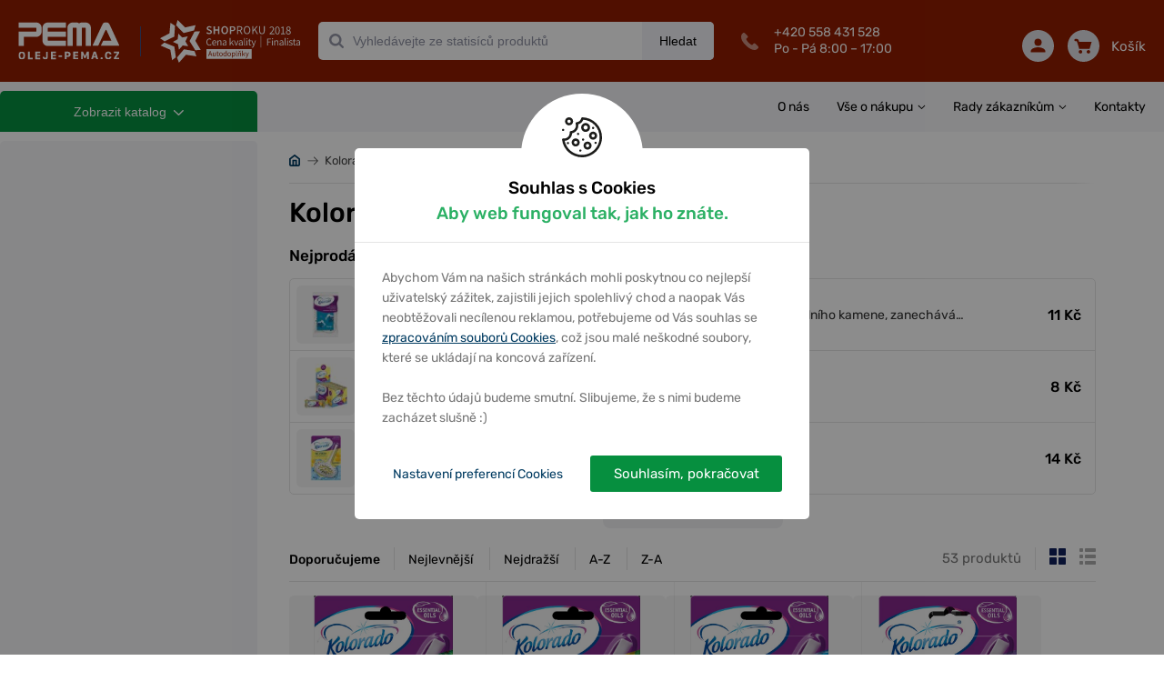

--- FILE ---
content_type: text/html; charset=utf-8
request_url: https://oleje-pema.cz/vyrobce/kolorado-689045898284177
body_size: 21319
content:
<!DOCTYPE html> <html xmlns:og="http://opengraphprotocol.org/schema/"> <head> <script>
    window.dataLayer = window.dataLayer || [];
    function gtag(){dataLayer.push(arguments);}
    dataLayer.push({
        'pageType': "homepage",
        'consent': {
            'security_storage': 'granted',
            'functionality_storage': 'granted',
            'personalization_storage': "denied",
            'analytics_storage': "denied",
            'ad_storage': "denied",
            'ad_user_data': "denied",
            'ad_personalization': "denied"
        }
    });
    const cookiesGrantedForce = false;
    window.setupConsent = (state = 'default', gtagFc = gtag, forceGranted = cookiesGrantedForce)=>{
        if(!gtagFc) return;
        const cookie = 
            document.cookie
            .split('; ')
            .find(row=>row.startsWith('cookiesConsent'));
        let setup = {};
        if(cookie){
            setup = JSON.parse(decodeURIComponent(cookie).split('=')[1]) || {};
        }
        gtagFc('consent', state, {
            'security_storage': 'granted',
            'functionality_storage': 'granted',
            'personalization_storage': !setup['preferences'] && !forceGranted ? 'denied' : 'granted',
            'analytics_storage':  !setup['analytic'] && !forceGranted ? 'denied' : 'granted',
            'ad_storage':  !setup['marketing'] && !forceGranted ? 'denied' : 'granted',
            'ad_user_data':  !setup['marketing'] && !forceGranted ? 'denied' : 'granted',
            'ad_personalization':  !setup['marketing'] && !forceGranted ? 'denied' : 'granted',
            'wait_for_update': 1000
        });
        window.dataLayer = window.dataLayer || [];
        dataLayer.push({
            'event': "consent_default",
            'consent': {
                'security_storage': 'granted',
                'functionality_storage': 'granted',
                'personalization_storage': !setup['preferences'] && !forceGranted ? 'denied' : 'granted',
                'analytics_storage':  !setup['analytic'] && !forceGranted ? 'denied' : 'granted',
                'ad_storage':  !setup['marketing'] && !forceGranted ? 'denied' : 'granted',
            }
        });
    };
    window.setupConsent();
</script> <!--- GOOGLE TAG MANAGER ---> <script>
    (function(w,d,s,l,i){w[l]=w[l]||[];w[l].push({'gtm.start':
    new Date().getTime(),event:'gtm.js'});var f=d.getElementsByTagName(s)[0],
    j=d.createElement(s),dl=l!='dataLayer'?'&l='+l:'';j.async=true;j.src=
    'https://www.googletagmanager.com/gtm.js?id='+i+dl;f.parentNode.insertBefore(j,f);
    })(window,document,'script','dataLayer',"GTM-MSQ8NJB");
</script><script>
    window.index_conversion = window.index_conversion || {};
    window.index_conversion = {
        measurement_id: "G-27V3R5M7LR",
        api_secret: "59mCYlT3SC2QTPxXondPqg"
    }
</script> <script type="text/javascript" src="https://app.oleje-pema.cz"></script> <meta charset="UTF-8"> <meta name="viewport" content="width=device-width, initial-scale=1.0, maximum-scale=1.0, user-scalable=no"> <meta name="description" content="Kolorado"> <meta name="keywords" content="Kolorado"> <meta property="og:title" content=" Kolorado – PEMA"> <meta property="og:url" content="https://oleje-pema.cz/vyrobce/kolorado-689045898284177"> <meta property="og:description" content="Kolorado"> <meta name="theme-color" content="#921d00"> <meta name="msapplication-navbutton-color" content="#921d00"> <meta name="apple-mobile-web-app-capable" content="yes"> <meta name="mobile-web-app-capable" content="yes"> <meta name="apple-mobile-web-app-status-bar-style" content="#921d00"> <meta name="robots" content="index,follow"> <link href="/assets/images/favicon-oils.ico" type="image/ico" rel="shortcut icon"> <link href="/assets/dist/css/front/styles.css?v=1.0.1455" rel="stylesheet"> <link href="/assets/css/min/addedToCart.min.css?v=1.0.1455" rel="stylesheet" > <link href="/assets/css/min/alerts.min.css?v=1.0.1455" rel="stylesheet" > <link href="/assets/css/min/alphabet.min.css?v=1.0.1455" rel="stylesheet" > <link href="/assets/css/min/articles.min.css?v=1.0.1455" rel="stylesheet" > <link href="/assets/css/min/availabilityQuestionForm.min.css?v=1.0.1455" rel="stylesheet" > <link href="/assets/css/min/banners.min.css?v=1.0.1455" rel="stylesheet" > <link href="/assets/css/min/base.min.css?v=1.0.1455" rel="stylesheet" > <link href="/assets/css/min/basket.min.css?v=1.0.1455" rel="stylesheet" > <link href="/assets/css/min/box.min.css?v=1.0.1455" rel="stylesheet" > <link href="/assets/css/min/branchMenu.min.css?v=1.0.1455" rel="stylesheet" > <link href="/assets/css/min/breadcrumbs.min.css?v=1.0.1455" rel="stylesheet" > <link href="/assets/css/min/carousel.min.css?v=1.0.1455" rel="stylesheet" > <link href="/assets/css/min/categoryPage.min.css?v=1.0.1455" rel="stylesheet" > <link href="/assets/css/min/collapse.min.css?v=1.0.1455" rel="stylesheet" > <link href="/assets/css/min/cookiesConsent.min.css?v=1.0.1455" rel="stylesheet" > <link href="/assets/css/min/datepicker.min.css?v=1.0.1455" rel="stylesheet" > <link href="/assets/css/min/deliveryPriceList.min.css?v=1.0.1455" rel="stylesheet" > <link href="/assets/css/min/error-404.min.css?v=1.0.1455" rel="stylesheet" > <link href="/assets/css/min/filters-page.min.css?v=1.0.1455" rel="stylesheet" > <link href="/assets/css/min/flash.min.css?v=1.0.1455" rel="stylesheet" > <link href="/assets/css/min/footer.min.css?v=1.0.1455" rel="stylesheet" > <link href="/assets/css/min/forms.min.css?v=1.0.1455" rel="stylesheet" > <link href="/assets/css/min/gallery.min.css?v=1.0.1455" rel="stylesheet" > <link href="/assets/css/min/garage.min.css?v=1.0.1455" rel="stylesheet" > <link href="/assets/css/min/helpers.min.css?v=1.0.1455" rel="stylesheet" > <link href="/assets/css/min/hpProductsList.min.css?v=1.0.1455" rel="stylesheet" > <link href="/assets/css/min/infoLabels.min.css?v=1.0.1455" rel="stylesheet" > <link href="/assets/css/min/infoStripe.min.css?v=1.0.1455" rel="stylesheet" > <link href="/assets/css/min/layout.min.css?v=1.0.1455" rel="stylesheet" > <link href="/assets/css/min/left-column-badges.min.css?v=1.0.1455" rel="stylesheet" > <link href="/assets/css/min/luigisBox.min.css?v=1.0.1455" rel="stylesheet" > <link href="/assets/css/min/modal.min.css?v=1.0.1455" rel="stylesheet" > <link href="/assets/css/min/motopointTecDoc.min.css?v=1.0.1455" rel="stylesheet" > <link href="/assets/css/min/navs.min.css?v=1.0.1455" rel="stylesheet" > <link href="/assets/css/min/notAllowedForBuy.min.css?v=1.0.1455" rel="stylesheet" > <link href="/assets/css/min/paramsFilterMobile.min.css?v=1.0.1455" rel="stylesheet" > <link href="/assets/css/min/productDetail.min.css?v=1.0.1455" rel="stylesheet" > <link href="/assets/css/min/productLabels.min.css?v=1.0.1455" rel="stylesheet" > <link href="/assets/css/min/productStocks.min.css?v=1.0.1455" rel="stylesheet" > <link href="/assets/css/min/productsGrid.min.css?v=1.0.1455" rel="stylesheet" >  <link href="/assets/css/min/recommsProducts.min.css?v=1.0.1455" rel="stylesheet" > <link href="/assets/css/min/scrollingShadow.min.css?v=1.0.1455" rel="stylesheet" > <link href="/assets/css/min/searchPage.min.css?v=1.0.1455" rel="stylesheet" > <link href="/assets/css/min/smartform.min.css?v=1.0.1455" rel="stylesheet" > <link href="/assets/css/min/sorting-paginator.min.css?v=1.0.1455" rel="stylesheet" > <link href="/assets/css/min/styles.min.css?v=1.0.1455" rel="stylesheet" > <link href="/assets/css/min/table.min.css?v=1.0.1455" rel="stylesheet" > <link href="/assets/css/min/tecdoc.min.css?v=1.0.1455" rel="stylesheet" > <link href="/assets/css/min/toolbar.min.css?v=1.0.1455" rel="stylesheet" > <link href="/assets/css/min/topBrandsHp.min.css?v=1.0.1455" rel="stylesheet" > <link href="/assets/css/min/usersPage.min.css?v=1.0.1455" rel="stylesheet" > <link href="/assets/css/min/vinSearch.min.css?v=1.0.1455" rel="stylesheet" > <script src="https://scripts.luigisbox.tech/LBX-575201.js"></script> <title> Kolorado &ndash; PEMA</title> <meta name="google-site-verification" content="uOSTj1fgulielcTgPhXZrjsOiBQVlh74WevhB52pexw"> <script type="application/ld+json">
{
    "@context": "https://schema.org",
    "@type": "WebSite",
    "url": "https://oleje-pema.cz",
    "potentialAction": {
        "@type": "SearchAction",
        "target": "https://oleje-pema.cz/vyhledavani/{term}",
        "query-input": "required name=term"
    }
}
</script> </head> <body > <noscript> <!-- Google Tag Manager (noscript) --> <iframe src="https://www.googletagmanager.com/ns.html?id=GTM-MSQ8NJB" height="0" width="0" style="display:none;visibility:hidden"></iframe> <!-- End Google Tag Manager (noscript) --> </noscript> <div class="body-wrapper"> <header class="oils"> <div class="container"> <div class="logo-wrapper"> <a class="logo clearfix" href="/"> <img src="/assets/images/logo-oils.svg" alt="" data-svg="1"> <span class="divider"></span> <span class="slogan"><img src="/assets/images/shop-of-year-2018.svg" alt="" data-svg="1"></span> </a> </div> <nav class="toolbar d-inline-flex d-md-none"> <div class="main-links"> <a href="#" class="search" data-id="search-menu"> <span class="icon"><svg xmlns="http://www.w3.org/2000/svg" xmlns:xlink="http://www.w3.org/1999/xlink" width="35" height="35" viewBox="0 0 35 35"> <path id="loupe-positive-2-a" d="M16.0215,4.8447 C10.4105,4.8447 5.8445,9.4097 5.8445,15.0217 C5.8445,20.6337 10.4105,25.1987 16.0215,25.1987 C21.6325,25.1987 26.1985,20.6337 26.1985,15.0217 C26.1985,9.4097 21.6325,4.8447 16.0215,4.8447 M31.1765,33.0957 C30.7965,33.0957 30.4395,32.9487 30.1705,32.6787 L23.2965,25.8047 C21.1345,27.2707 18.6255,28.0437 16.0215,28.0437 C8.8405,28.0437 3.0005,22.2027 3.0005,15.0217 C3.0005,7.8417 8.8405,1.9997 16.0215,1.9997 C23.2025,1.9997 29.0425,7.8417 29.0425,15.0217 C29.0425,18.3687 27.7795,21.5317 25.4775,23.9627 L32.1825,30.6687 C32.4525,30.9367 32.5995,31.2947 32.5995,31.6757 C32.5995,32.0547 32.4515,32.4117 32.1825,32.6787 C31.9155,32.9477 31.5575,33.0957 31.1765,33.0957"/> </svg> </span> Hledat </a> <a href="#" class="user" data-id="user-menu"> <span class="icon"><svg xmlns="http://www.w3.org/2000/svg" xmlns:xlink="http://www.w3.org/1999/xlink" width="35" height="35" viewBox="0 0 35 35"> <defs> <path id="a" d="M23.316 11.955c0 4.215-2.657 7.63-5.935 7.63-3.278 0-5.935-3.415-5.935-7.63s2.657-7.631 5.935-7.631c3.278 0 5.935 3.416 5.935 7.63zm2.544 0c0 5.61-3.803 10.174-8.479 10.174-4.675 0-8.479-4.564-8.479-10.174 0-5.61 3.804-10.175 8.48-10.175 4.675 0 8.478 4.564 8.478 10.175zm-2.113 10.471a1.27 1.27 0 0 1 1.392-1.138c.096.009 9.624 1.082 9.624 11.44 0 .702-.57 1.272-1.272 1.272H1.271C.57 34 0 33.43 0 32.728c0-10.358 9.528-11.431 9.623-11.44a1.272 1.272 0 1 1 .257 2.53c-.302.033-6.577.804-7.274 7.638h29.55c-.693-6.895-6.987-7.609-7.27-7.637a1.271 1.271 0 0 1-1.14-1.393z"/> </defs> <g fill="none" fill-rule="evenodd"> <mask id="b" fill="#fff"> <use xlink:href="#a"/> </mask> <use fill="#000" xlink:href="#a"/> <g fill="#A0A0A0" mask="url(#b)"> <path d="M0 0h35.7v35H0z"/> </g> </g> </svg> </span> Můj účet </a> <a class="basket" href="/kosik"> <span class="icon"><?xml version="1.0" encoding="UTF-8"?> <svg width="35px" height="35px" viewBox="0 0 35 35" version="1.1" xmlns="http://www.w3.org/2000/svg" xmlns:xlink="http://www.w3.org/1999/xlink"> <path d="M29.6153021,30.8125541 C29.6153021,31.6182324 28.9260732,32.2721161 28.0768448,32.2721161 C27.2276164,32.2721161 26.5383876,31.6182324 26.5383876,30.8125541 C26.5383876,30.0068759 27.2276164,29.3529921 28.0768448,29.3529921 C28.9260732,29.3529921 29.6153021,30.0068759 29.6153021,30.8125541 Z M14.2307296,30.8125541 C14.2307296,31.6182324 13.5415007,32.2721161 12.6922723,32.2721161 C11.8430439,32.2721161 11.1538151,31.6182324 11.1538151,30.8125541 C11.1538151,30.0068759 11.8430439,29.3529921 12.6922723,29.3529921 C13.5415007,29.3529921 14.2307296,30.0068759 14.2307296,30.8125541 Z M32.6922166,11.838248 L28.0768448,22.0551821 L11.9230437,22.0551821 L7.30767195,11.838248 L32.6922166,11.838248 Z M12.6922723,24.2445251 L12.69458,24.2445251 L28.0768448,24.2445251 C28.9999192,24.2445251 29.8345323,23.7227317 30.1976082,22.9177832 L34.8129799,12.7008492 C35.1191329,12.0243422 35.0460562,11.2471254 34.6183651,10.6333796 C34.1914432,10.018904 33.4675991,9.64890502 32.6922166,9.64890502 L7.30767195,9.64890502 C6.85690397,9.64890502 6.43228977,9.78610385 6.06459849,10.0108764 L4.51691049,6.65534334 C4.33383408,6.25761269 3.91845062,6 3.45999036,6 L1.15384294,6 C0.516921637,6 0,6.49041283 0,7.09467151 C0,7.69893018 0.516921637,8.18934301 1.15384294,8.18934301 L2.70537708,8.18934301 L9.72458829,23.4111152 C9.18382056,24.0401864 8.8461292,24.8319988 8.8461292,25.7040871 C8.8461292,26.6980488 9.26997417,27.6000582 9.95227996,28.2583206 C9.26997417,28.9165831 8.8461292,29.8185924 8.8461292,30.8125541 C8.8461292,32.8245604 10.571509,34.4614592 12.6922723,34.4614592 C14.8130356,34.4614592 16.5384155,32.8245604 16.5384155,30.8125541 C16.5384155,30.2929501 16.4199542,29.8003479 16.2122625,29.3529921 L24.5568546,29.3529921 C24.3499321,29.8003479 24.2307017,30.2929501 24.2307017,30.8125541 C24.2307017,32.8245604 25.9560815,34.4614592 28.0768448,34.4614592 C30.1976082,34.4614592 31.922988,32.8245604 31.922988,30.8125541 C31.922988,28.8005479 30.247608,27.1636491 28.1268447,27.1636491 C28.0929986,27.1636491 28.0768448,27.1724065 28.0768448,27.173866 L28.0768448,27.1636491 L12.8784257,27.1636491 C12.8684257,27.1578109 12.8538103,27.1548917 12.8438104,27.1490535 C12.7930413,27.154162 12.7438106,27.1636491 12.6922723,27.1636491 C11.8430439,27.1636491 11.1538151,26.5097653 11.1538151,25.7040871 C11.1538151,24.8984089 11.8430439,24.2445251 12.6922723,24.2445251 Z" id="basket"></path> </svg></span> Košík </a> <a href="#" data-id="menu-content" class="hamburger"> <span class="icon"> <span></span> </span> Menu </a> </div><!--end of main-links--> <div class="content-wrap" id="menu-content"> <span class="before"></span> <div id="products-menu"> <nav class="productMenuMobile"> <h3>KATEGORIE ZBOŽÍ</h3> <ul> <li> <a href="/katalog/oleje-c511607914366976" > <img src="/webdata/categories/511607914366976/oil-4.svg" alt=""> Oleje </a> <button class="carret" data-handler="/vyrobce/kolorado-689045898284177?categoryMenu-parent=511607914366976&amp;categoryMenu-isMobile=1&amp;do=categoryMenu-showSubcategories"></button> <span class="w-100"> </span> </li> <li> <a href="/katalog/autodoplnky-c511607914366980" > <img src="/webdata/categories/511607914366980/accesories.svg" alt=""> Autodoplňky </a> <button class="carret" data-handler="/vyrobce/kolorado-689045898284177?categoryMenu-parent=511607914366980&amp;categoryMenu-isMobile=1&amp;do=categoryMenu-showSubcategories"></button> <span class="w-100"> </span> </li>  <li> <a href="/katalog/autokosmetika-c511607914366979" > <img src="/webdata/categories/511607914366979/car-cosmetics.svg" alt=""> Autokosmetika </a> <button class="carret" data-handler="/vyrobce/kolorado-689045898284177?categoryMenu-parent=511607914366979&amp;categoryMenu-isMobile=1&amp;do=categoryMenu-showSubcategories"></button> <span class="w-100"> </span> </li> <li> <a href="/katalog/autobaterie-a-motobaterie-c672819511824551" > <img src="/webdata/categories/672819511824551/car-battery-4.svg" alt=""> Autobaterie a Motobaterie </a> <button class="carret" data-handler="/vyrobce/kolorado-689045898284177?categoryMenu-parent=672819511824551&amp;categoryMenu-isMobile=1&amp;do=categoryMenu-showSubcategories"></button> <span class="w-100"> </span> </li> <li> <a href="/katalog/naradi-c511607914366982" > <img src="/webdata/categories/511607914366982/tools-3.svg" alt=""> Nářadí </a> <button class="carret" data-handler="/vyrobce/kolorado-689045898284177?categoryMenu-parent=511607914366982&amp;categoryMenu-isMobile=1&amp;do=categoryMenu-showSubcategories"></button> <span class="w-100"> </span> </li> <li> <a href="/katalog/naplne-a-chemie-c511607914366981" > <img src="/webdata/categories/511607914366981/fillings-and-chemistry2.svg" alt=""> Náplně a chemie </a> <button class="carret" data-handler="/vyrobce/kolorado-689045898284177?categoryMenu-parent=511607914366981&amp;categoryMenu-isMobile=1&amp;do=categoryMenu-showSubcategories"></button> <span class="w-100"> </span> </li> <li> <a href="/katalog/plasticka-maziva-c512376713512325" > <img src="/webdata/categories/512376713512325/lubricants2.svg" alt=""> Plastická maziva </a> <button class="carret" data-handler="/vyrobce/kolorado-689045898284177?categoryMenu-parent=512376713512325&amp;categoryMenu-isMobile=1&amp;do=categoryMenu-showSubcategories"></button> <span class="w-100"> </span> </li> <li> <a href="/katalog/vse-pro-motocykly-c41558103566223" > <img src="/webdata/categories/41558103566223/motorcycle.svg" alt=""> Vše pro motocykly </a> <button class="carret" data-handler="/vyrobce/kolorado-689045898284177?categoryMenu-parent=41558103566223&amp;categoryMenu-isMobile=1&amp;do=categoryMenu-showSubcategories"></button> <span class="w-100"> </span> </li> <li> <a href="/katalog/camping-a-outdoor-c511607914366983" > <img src="/webdata/categories/511607914366983/camping-a-outdoor.svg" alt=""> Camping a Outdoor </a> <button class="carret" data-handler="/vyrobce/kolorado-689045898284177?categoryMenu-parent=511607914366983&amp;categoryMenu-isMobile=1&amp;do=categoryMenu-showSubcategories"></button> <span class="w-100"> </span> </li> <li> <a href="/katalog/dum-a-zahrada-c562421672444145" > <img src="/webdata/categories/562421672444145/house-garden.svg" alt=""> Dům a zahrada </a> <button class="carret" data-handler="/vyrobce/kolorado-689045898284177?categoryMenu-parent=562421672444145&amp;categoryMenu-isMobile=1&amp;do=categoryMenu-showSubcategories"></button> <span class="w-100"> </span> </li> <li> <a href="/katalog/drogerie-c688771020366224" > <img src="/webdata/categories/688771020366224/drugstore.svg" alt=""> Drogerie </a> <button class="carret" data-handler="/vyrobce/kolorado-689045898284177?categoryMenu-parent=688771020366224&amp;categoryMenu-isMobile=1&amp;do=categoryMenu-showSubcategories"></button> <span class="w-100"> </span> </li> </ul> </nav><!--end of product menu--> </div> <div id="other-menu"> <ul id="" data-drop-down class="rightMenu"> <li> <a href="/clanek/o-nas-531519382749217" onClick="dataLayer.push({'event' : 'View','event_category' : 'Article','event_label' : 'O nás'});" > O nás </a> </li> <li class="haveChilds"> <a href="#" data-collapse='d75aac5ca98a4168cd6cce0116dfe9b93f2a75f1' data-time='0' data-group='menu' onClick="event.preventDefault();" > Vše o nákupu </a> <ul id="d75aac5ca98a4168cd6cce0116dfe9b93f2a75f1"> <li> <a href="/clanek/obchodni-podminky-513111152918591" onClick="dataLayer.push({'event' : 'View','event_category' : 'Article','event_label' : 'Obchodní podmínky'});" > Obchodní podmínky </a> </li> <li> <a href="/clanek/dodaci-a-platebni-podminky-513111152918592" onClick="dataLayer.push({'event' : 'View','event_category' : 'Article','event_label' : 'Dodací a platební podmínky'});" > Dodací a platební podmínky </a> </li> <li> <a href="/clanek/vratne-dily-513111152918593" onClick="dataLayer.push({'event' : 'View','event_category' : 'Article','event_label' : 'Vratné díly'});" > Vratné díly </a> </li> <li> <a href="/clanek/postup-pri-vraceni-vymene-nebo-reklamaci-zbozi-513111152918595" onClick="dataLayer.push({'event' : 'View','event_category' : 'Article','event_label' : 'Postup při vrácení, výměně nebo reklamaci zboží'});" > Postup při vrácení, výměně nebo reklamaci zboží </a> </li> <li> <a href="/clanek/nakup-na-slovensko-513111152918597" onClick="dataLayer.push({'event' : 'View','event_category' : 'Article','event_label' : 'Nákup na Slovensko'});" > Nákup na Slovensko </a> </li> <li> <a href="/clanek/caste-dotazy-513111152918598" onClick="dataLayer.push({'event' : 'View','event_category' : 'Article','event_label' : 'Časté dotazy'});" > Časté dotazy </a> </li> <li> <a href="/clanek/osobni-odber-ostrava-hrabova-670225351805436" onClick="dataLayer.push({'event' : 'View','event_category' : 'Article','event_label' : 'Osobní odběr Hrabová'});" > Osobní odběr Ostrava Hrabová </a> </li> <li> <a href="/clanek/zasady-zpracovani-osobnich-udaju-675061484771565" onClick="dataLayer.push({'event' : 'View','event_category' : 'Article','event_label' : 'Zásady zpracování osobních údajů'});" > Zásady zpracování osobních údajů </a> </li> <li> <a href="/clanek/vanoce-2022-a-prepravni-sluzby-681048669284584" > Vánoce 2022 a přepravní služby </a> </li> <li> <a href="/clanek/zpetny-odber-elektrozarizeni-baterii-akumulatoru-686559112200196" onClick="dataLayer.push({'event' : 'View','event_category' : 'Article','event_label' : 'Zpětný odběr elektrozařízení, baterií, akumulátorů'});" > Zpětný odběr elektrozařízení, baterií, akumulátorů </a> </li> </ul> </li> <li class="haveChilds"> <a href="#" data-collapse='abd2d4350d68cf94a6e322c3d13d08db1b4f9751' data-time='0' data-group='menu' onClick="event.preventDefault();" > Rady zákazníkům </a> <ul id="abd2d4350d68cf94a6e322c3d13d08db1b4f9751"> <li> <a href="/clanek/mazaci-plany-513111152918600" onClick="dataLayer.push({'event' : 'View','event_category' : 'Article','event_label' : 'Mazací plány'});" > Mazací plány </a> </li> <li> <a href="/clanek/jak-vybrat-spravny-olej-513111152918613" onClick="dataLayer.push({'event' : 'View','event_category' : 'Article','event_label' : 'Jak vybrat správný olej'});" > Jak vybrat správný olej </a> </li> <li> <a href="/clanek/info-ke-znackam-a-vyrobcum-449094665371661" onClick="dataLayer.push({'event' : 'View','event_category' : 'Article','event_label' : 'Info ke značkám a výrobcům'});" > Info ke značkám a výrobcům </a> </li> <li> <a href="/clanek/zakladni-informace-o-olejich-514773305262081" onClick="dataLayer.push({'event' : 'View','event_category' : 'Article','event_label' : 'Základní informace o olejích'});" > Základní informace o olejích </a> </li> <li> <a href="/clanek/filtry-514773305262093" onClick="dataLayer.push({'event' : 'View','event_category' : 'Article','event_label' : 'Filtry'});" > Filtry </a> </li> <li> <a href="/clanek/originalni-motorove-oleje-514773305262095" onClick="dataLayer.push({'event' : 'View','event_category' : 'Article','event_label' : 'Originální firemní motorové oleje'});" > Originální motorové oleje </a> </li> <li> <a href="/clanek/firemni-normy-oleju-514773305262098" onClick="dataLayer.push({'event' : 'View','event_category' : 'Article','event_label' : 'Firemní normy – VW, Ford, BMW, Fiat,…'});" > Firemní normy olejů </a> </li> <li> <a href="/clanek/provozni-kapaliny-514773305262101" onClick="dataLayer.push({'event' : 'View','event_category' : 'Article','event_label' : 'Provozní kapaliny'});" > Provozní kapaliny </a> </li> <li> <a href="/clanek/palivove-filtry-514773305262103" onClick="dataLayer.push({'event' : 'View','event_category' : 'Article','event_label' : 'Palivové filtry'});" > Palivové filtry </a> </li> <li> <a href="/clanek/zarovky-bezne-pouzivane-typy-konfigurator-449094665371715" onClick="dataLayer.push({'event' : 'View','event_category' : 'Article','event_label' : 'Žárovky – běžně používané typy, konfigurátor'});" > Žárovky – běžně používané typy, konfigurátor </a> </li> </ul> </li> <li> <a href="/clanek/kontakty-513111152918599" onClick="dataLayer.push({'event' : 'View','event_category' : 'Article','event_label' : 'Kontakty'});" > Kontakty </a> </li> </ul> </div> </div> <div class="content-wrap" id="user-menu"> <span class="before"></span> <ul id="userMenuToolbar"> <li> <a rel="noindex" data-ajax href="/uzivatel/invoke-log-in?redirect=%2Fuzivatel">Přehled objednávek</a> </li> <li> <a rel="noindex" data-ajax href="/uzivatel/invoke-log-in?redirect=%2Fuzivatel%2Fedit">Změnit osobní údaje</a> </li> <li> <a data-ajax href="/uzivatel/invoke-log-in?redirect=%2Fvyrobce%2Fkolorado-689045898284177">Přihlásit se</a> </li> <li> <a href="/uzivatel/registration">Registrovat se</a> </li> </ul> </div> </nav><div class="toolbar-outside-content d-md-none" id="search-menu" data-autofocus="term"> <form action="/vyrobce/kolorado-689045898284177" method="post" data-autocomplete-form id="frm-searchMobile" data-handler="/rest-api/search/autocomplete/11720965750787?term={{term}}" class="search"> <div class="input-wrapper"> <span class="search-icon"> <svg xmlns="http://www.w3.org/2000/svg" xmlns:xlink="http://www.w3.org/1999/xlink" width="16px" height="16px" viewbox="0 0 16 16"> <path fill-rule="evenodd" fill="rgb(204, 204, 204)" d="M1655.64,45.9l-3.29-3.3a6.772,6.772,0,1,0-1.74,1.74l3.29,3.289a1.147,1.147,0,0,0,.87.366,1.228,1.228,0,0,0,.87-2.1h0Zm-5.83-4.092a4.282,4.282,0,1,1,1.27-3.044,4.13,4.13,0,0,1-1.27,3.044h0Zm0,0" transform="translate(-1640 -32)"/> </svg> </span> <input type="text" name="term" placeholder="Vyhledávání" autocomplete="off" data-input-search id="frm-headerSearchMobile-form-term"> <button type="button" class="reset"> <svg xmlns="http://www.w3.org/2000/svg" width="17" height="17" viewBox="0 0 17 17"> <path fill="#D1D1D1" fill-rule="evenodd" d="M8.5,0 C13.1944204,0 17,3.80557963 17,8.5 C17,13.1944204 13.1944204,17 8.5,17 C3.80557963,17 0,13.1944204 0,8.5 C0,3.80557963 3.80557963,0 8.5,0 Z M12.0355339,4.25735931 L8.5,7.793 L4.96446609,4.25735931 L4.25735931,4.96446609 L7.793,8.5 L4.25735931,12.0355339 L4.96446609,12.7426407 L8.5,9.207 L12.0355339,12.7426407 L12.7426407,12.0355339 L9.207,8.5 L12.7426407,4.96446609 L12.0355339,4.25735931 Z"/> </svg> </button> <button class="send" type="submit" name="send" value="Hledat"> Hledat </button> </div> <button type="button" name="close" class="close" value="Zavřít"> Zavřít </button> <div class="search-history"> <h2>Naposledy jste hledali</h2> <p>Zatím je tu pusto, prázdno. Honem něco vyhledejte.</p> </div> <div class="search-bar"> </div> <input type="hidden" name="_do" value="headerSearchMobile-form-submit"></form> <!--end of search--></div><!--end of toolbar-outside-content--> <div class="content-wrapper d-none d-md-flex"> <form action="/vyrobce/kolorado-689045898284177" method="post" data-autocomplete-form data-handler="/rest-api/search/autocomplete/11720965750787?term={{term}}" data-dekstop-search data-search-url="/vyhledavani" id="frm-headerSearch-form" class="search"> <span class="search-icon"> <svg xmlns="http://www.w3.org/2000/svg" xmlns:xlink="http://www.w3.org/1999/xlink" width="16px" height="16px" viewbox="0 0 16 16"> <path fill-rule="evenodd" fill="rgb(204, 204, 204)" d="M1655.64,45.9l-3.29-3.3a6.772,6.772,0,1,0-1.74,1.74l3.29,3.289a1.147,1.147,0,0,0,.87.366,1.228,1.228,0,0,0,.87-2.1h0Zm-5.83-4.092a4.282,4.282,0,1,1,1.27-3.044,4.13,4.13,0,0,1-1.27,3.044h0Zm0,0" transform="translate(-1640 -32)"/> </svg> </span> <input type="text" name="term" placeholder="Vyhledávejte ze statisíců produktů" autocomplete="off" data-input-search id="frm-headerSearch-form-term"> <button type="submit" name="send" class="desktop" value="Hledat"> Hledat </button> <div class="search-bar"> </div> <input type="hidden" name="_do" value="headerSearch-form-submit"></form> <!--end of search--> <div class="contact"> <svg xmlns="http://www.w3.org/2000/svg" width="19" height="19" viewBox="0 0 19 19"> <path class="cls-1" d="M1720.57,46.029l-2.93-2.942a1.531,1.531,0,0,0-2.16.041l-1.47,1.481c-0.1-.051-0.19-0.105-0.3-0.162a14.7,14.7,0,0,1-3.55-2.577,14.49,14.49,0,0,1-2.57-3.571c-0.06-.1-0.11-0.194-0.16-0.286l0.99-.992,0.49-.489a1.532,1.532,0,0,0,.03-2.161l-2.93-2.942a1.516,1.516,0,0,0-2.15.041l-0.83.833,0.02,0.023a4.963,4.963,0,0,0-.68,1.2,4.736,4.736,0,0,0-.3,1.222c-0.39,3.219,1.08,6.161,5.06,10.154,5.5,5.517,9.94,5.1,10.13,5.08a4.916,4.916,0,0,0,2.42-.987l0.01,0.017,0.84-.823a1.544,1.544,0,0,0,.04-2.163h0Zm0,0" transform="translate(-1702 -31)"/> </svg>  <p> +420 558 431 528<br> Po - Pá 8:00 – 17:00 </p> </div><!--end of contact--> <div class="right-side"> <ul id="user" data-drop-down> <li> <button class="d-desktop flex plain-btn" > <svg xmlns="http://www.w3.org/2000/svg" width="33" height="33" viewBox="0 0 33 33"> <path d="M1977.89,25.9a16.5,16.5,0,1,0,10.21,20.975A16.511,16.511,0,0,0,1977.89,25.9Zm-1.63,11.842a3.755,3.755,0,1,1-3.76-3.758,3.688,3.688,0,0,1,3.76,3.758h0Zm-11.27,9.006c0-2.5,5.02-3.879,7.51-3.879,2.51,0,7.51,1.381,7.51,3.879V48h-15.02V46.751Z" transform="translate(-1956 -25)"/> </svg> </button> <ul id="userMenu"> <li> <a rel="noindex" data-ajax href="/uzivatel/invoke-log-in?redirect=%2Fuzivatel">Přehled objednávek</a> </li> <li> <a rel="noindex" data-ajax href="/uzivatel/invoke-log-in?redirect=%2Fuzivatel%2Fedit">Změnit osobní údaje</a> </li> <li> <a data-ajax href="/uzivatel/invoke-log-in?redirect=%2Fvyrobce%2Fkolorado-689045898284177">Přihlásit se</a> </li> <li> <a href="/uzivatel/registration">Registrovat se</a> </li> </ul> </li> </ul> <div id="snippet--shortBasket"><ul id="shortBasket" data-drop-down> <li> <a href="/kosik" data-time="0"> <svg xmlns="http://www.w3.org/2000/svg" xmlns:xlink="http://www.w3.org/1999/xlink" width="35" height="35" viewBox="0 0 35 35"> <path fill="#E8E8EC" fill-rule="evenodd" id="basket-a" d="M23.2090859,0.962554135 C32.3429533,4.11572563 37.1908149,14.0758445 34.0370016,23.209754 C30.8853085,32.3426029 20.9245589,37.1906174 11.7906915,34.0374459 C2.65788414,30.8842744 -2.1910376,20.9241555 0.962775732,11.790246 C4.11552895,2.65739707 14.0762785,-2.19061736 23.2090859,0.962554135 Z M26.4540683,13.0056965 C26.5250953,12.7840306 26.3586588,13.103272 26.1254356,13.103272 L12.9207637,13.103272 C12.7437262,13.103272 12.5963715,12.9728178 12.5772896,12.7967578 C12.5073227,12.1200934 12.2338155,11.0329757 11.2012729,10.1526756 C10.6447176,9.67752561 9.78815252,9.80161611 8.75242963,9.80161611 C7.00219574,9.80161611 7.00219574,12.2516081 8.40259487,12.2516081 C9.10226438,12.2516081 9.80193389,11.9016092 10.1528288,12.6016069 C10.4613194,13.2209989 12.4140334,19.0087072 12.6080327,20.4702175 C12.6302949,20.6420352 12.7765894,20.7671863 12.9493866,20.7671863 L23.8960341,20.7671863 C24.0465691,20.7671863 24.1790822,20.6696108 24.2246668,20.5264295 L26.4540683,13.0056965 Z M22.9239175,25.8983816 C23.9861431,25.8983816 24.8480087,25.0361117 24.8480087,23.9723273 C24.8480087,22.9096035 23.9861431,22.0483942 22.9239175,22.0483942 C21.8606319,22.0483942 20.9987663,22.9096035 20.9987663,23.9723273 C20.9987663,25.0361117 21.8606319,25.8983816 22.9239175,25.8983816 Z M14.1685077,25.8983816 C15.2317933,25.8983816 16.093659,25.0361117 16.093659,23.9723273 C16.093659,22.9096035 15.2317933,22.0483942 14.1685077,22.0483942 C13.1052221,22.0483942 12.2444166,22.9096035 12.2444166,23.9723273 C12.2444166,25.0361117 13.1052221,25.8983816 14.1685077,25.8983816 Z"/> </svg> <span class="label">Košík</span> </a> </li> </ul></div> </div><!--end of right-side--> </div><!--end of content-wrapper--> </div><!--end of container--> </header><nav class="top d-desktop"> <div class="container"> <ul class="subPageProducts"> <li> <button type="button" class="btn green no-border showMenu"> Zobrazit katalog <span class="carret"><svg xmlns="http://www.w3.org/2000/svg" width="13" height="13" viewBox="0 0 13 13"><path d="M6.45577789,8.3676108 L10.7478966,4.19492279 C11.0190427,3.93132143 11.454322,3.93562109 11.7201201,4.20452637 C11.9859181,4.47343164 11.9815826,4.90511356 11.7104365,5.16871493 L6.94137149,9.80507794 C6.67575779,10.0633008 6.25123223,10.0651999 5.98328035,9.80936406 L1.1273462,5.17300105 C0.853813146,4.91183637 0.845550913,4.4802108 1.10889198,4.20893837 C1.37223305,3.93766593 1.80745552,3.92947198 2.08098857,4.19063667 L6.45577789,8.3676108 Z"/></svg></span> </button> <ul class=" firstChild "> <li class="firstChild"> <span class="content-wrapper grey "> <button class="cross" data-handler="/vyrobce/kolorado-689045898284177?categoryMenu-parent=511607914366976&amp;do=categoryMenu-showSubcategories"></button> <a href="/katalog/oleje-c511607914366976" class="btn ">Oleje</a> </span> </li> <li class="firstChild"> <span class="content-wrapper grey "> <button class="cross" data-handler="/vyrobce/kolorado-689045898284177?categoryMenu-parent=511607914366980&amp;do=categoryMenu-showSubcategories"></button> <a href="/katalog/autodoplnky-c511607914366980" class="btn ">Autodoplňky</a> </span> </li> <li class="firstChild"> <span class="content-wrapper grey "> <button class="cross" data-handler="/vyrobce/kolorado-689045898284177?categoryMenu-parent=511607914366979&amp;do=categoryMenu-showSubcategories"></button> <a href="/katalog/autokosmetika-c511607914366979" class="btn ">Autokosmetika</a> </span> </li> <li class="firstChild"> <span class="content-wrapper grey "> <button class="cross" data-handler="/vyrobce/kolorado-689045898284177?categoryMenu-parent=672819511824551&amp;do=categoryMenu-showSubcategories"></button> <a href="/katalog/autobaterie-a-motobaterie-c672819511824551" class="btn ">Autobaterie a Motobaterie</a> </span> </li> <li class="firstChild"> <span class="content-wrapper grey "> <button class="cross" data-handler="/vyrobce/kolorado-689045898284177?categoryMenu-parent=511607914366982&amp;do=categoryMenu-showSubcategories"></button> <a href="/katalog/naradi-c511607914366982" class="btn ">Nářadí</a> </span> </li> <li class="firstChild"> <span class="content-wrapper grey "> <button class="cross" data-handler="/vyrobce/kolorado-689045898284177?categoryMenu-parent=511607914366981&amp;do=categoryMenu-showSubcategories"></button> <a href="/katalog/naplne-a-chemie-c511607914366981" class="btn ">Náplně a chemie</a> </span> </li> <li class="firstChild"> <span class="content-wrapper grey "> <button class="cross" data-handler="/vyrobce/kolorado-689045898284177?categoryMenu-parent=512376713512325&amp;do=categoryMenu-showSubcategories"></button> <a href="/katalog/plasticka-maziva-c512376713512325" class="btn ">Plastická maziva</a> </span> </li> <li class="firstChild"> <span class="content-wrapper grey "> <button class="cross" data-handler="/vyrobce/kolorado-689045898284177?categoryMenu-parent=41558103566223&amp;do=categoryMenu-showSubcategories"></button> <a href="/katalog/vse-pro-motocykly-c41558103566223" class="btn ">Vše pro motocykly</a> </span> </li> <li class="firstChild"> <span class="content-wrapper grey "> <button class="cross" data-handler="/vyrobce/kolorado-689045898284177?categoryMenu-parent=511607914366983&amp;do=categoryMenu-showSubcategories"></button> <a href="/katalog/camping-a-outdoor-c511607914366983" class="btn ">Camping a Outdoor</a> </span> </li> <li class="firstChild"> <span class="content-wrapper grey "> <button class="cross" data-handler="/vyrobce/kolorado-689045898284177?categoryMenu-parent=562421672444145&amp;do=categoryMenu-showSubcategories"></button> <a href="/katalog/dum-a-zahrada-c562421672444145" class="btn ">Dům a zahrada</a> </span> </li> <li class="firstChild"> <span class="content-wrapper grey "> <button class="cross" data-handler="/vyrobce/kolorado-689045898284177?categoryMenu-parent=688771020366224&amp;do=categoryMenu-showSubcategories"></button> <a href="/katalog/drogerie-c688771020366224" class="btn ">Drogerie</a> </span> </li> </ul> </li> </ul><ul id="" data-drop-down class="rightMenu"> <li> <a href="/clanek/o-nas-531519382749217" onClick="dataLayer.push({'event' : 'View','event_category' : 'Article','event_label' : 'O nás'});" > O nás </a> </li> <li class="haveChilds"> <a href="#" data-collapse='d75aac5ca98a4168cd6cce0116dfe9b93f2a75f1' data-time='0' data-group='menu' onClick="event.preventDefault();" > Vše o nákupu <svg xmlns="http://www.w3.org/2000/svg" width="13" height="13" viewBox="0 0 13 13"><path d="M6.45577789,8.3676108 L10.7478966,4.19492279 C11.0190427,3.93132143 11.454322,3.93562109 11.7201201,4.20452637 C11.9859181,4.47343164 11.9815826,4.90511356 11.7104365,5.16871493 L6.94137149,9.80507794 C6.67575779,10.0633008 6.25123223,10.0651999 5.98328035,9.80936406 L1.1273462,5.17300105 C0.853813146,4.91183637 0.845550913,4.4802108 1.10889198,4.20893837 C1.37223305,3.93766593 1.80745552,3.92947198 2.08098857,4.19063667 L6.45577789,8.3676108 Z"/></svg> </a> <ul id="d75aac5ca98a4168cd6cce0116dfe9b93f2a75f1"> <li> <a href="/clanek/obchodni-podminky-513111152918591" onClick="dataLayer.push({'event' : 'View','event_category' : 'Article','event_label' : 'Obchodní podmínky'});" > Obchodní podmínky </a> </li> <li> <a href="/clanek/dodaci-a-platebni-podminky-513111152918592" onClick="dataLayer.push({'event' : 'View','event_category' : 'Article','event_label' : 'Dodací a platební podmínky'});" > Dodací a platební podmínky </a> </li> <li> <a href="/clanek/vratne-dily-513111152918593" onClick="dataLayer.push({'event' : 'View','event_category' : 'Article','event_label' : 'Vratné díly'});" > Vratné díly </a> </li> <li> <a href="/clanek/postup-pri-vraceni-vymene-nebo-reklamaci-zbozi-513111152918595" onClick="dataLayer.push({'event' : 'View','event_category' : 'Article','event_label' : 'Postup při vrácení, výměně nebo reklamaci zboží'});" > Postup při vrácení, výměně nebo reklamaci zboží </a> </li> <li> <a href="/clanek/nakup-na-slovensko-513111152918597" onClick="dataLayer.push({'event' : 'View','event_category' : 'Article','event_label' : 'Nákup na Slovensko'});" > Nákup na Slovensko </a> </li> <li> <a href="/clanek/caste-dotazy-513111152918598" onClick="dataLayer.push({'event' : 'View','event_category' : 'Article','event_label' : 'Časté dotazy'});" > Časté dotazy </a> </li> <li> <a href="/clanek/osobni-odber-ostrava-hrabova-670225351805436" onClick="dataLayer.push({'event' : 'View','event_category' : 'Article','event_label' : 'Osobní odběr Hrabová'});" > Osobní odběr Ostrava Hrabová </a> </li> <li> <a href="/clanek/zasady-zpracovani-osobnich-udaju-675061484771565" onClick="dataLayer.push({'event' : 'View','event_category' : 'Article','event_label' : 'Zásady zpracování osobních údajů'});" > Zásady zpracování osobních údajů </a> </li> <li> <a href="/clanek/vanoce-2022-a-prepravni-sluzby-681048669284584" > Vánoce 2022 a přepravní služby </a> </li> <li> <a href="/clanek/zpetny-odber-elektrozarizeni-baterii-akumulatoru-686559112200196" onClick="dataLayer.push({'event' : 'View','event_category' : 'Article','event_label' : 'Zpětný odběr elektrozařízení, baterií, akumulátorů'});" > Zpětný odběr elektrozařízení, baterií, akumulátorů </a> </li> </ul> </li> <li class="haveChilds"> <a href="#" data-collapse='abd2d4350d68cf94a6e322c3d13d08db1b4f9751' data-time='0' data-group='menu' onClick="event.preventDefault();" > Rady zákazníkům <svg xmlns="http://www.w3.org/2000/svg" width="13" height="13" viewBox="0 0 13 13"><path d="M6.45577789,8.3676108 L10.7478966,4.19492279 C11.0190427,3.93132143 11.454322,3.93562109 11.7201201,4.20452637 C11.9859181,4.47343164 11.9815826,4.90511356 11.7104365,5.16871493 L6.94137149,9.80507794 C6.67575779,10.0633008 6.25123223,10.0651999 5.98328035,9.80936406 L1.1273462,5.17300105 C0.853813146,4.91183637 0.845550913,4.4802108 1.10889198,4.20893837 C1.37223305,3.93766593 1.80745552,3.92947198 2.08098857,4.19063667 L6.45577789,8.3676108 Z"/></svg> </a> <ul id="abd2d4350d68cf94a6e322c3d13d08db1b4f9751"> <li> <a href="/clanek/mazaci-plany-513111152918600" onClick="dataLayer.push({'event' : 'View','event_category' : 'Article','event_label' : 'Mazací plány'});" > Mazací plány </a> </li> <li> <a href="/clanek/jak-vybrat-spravny-olej-513111152918613" onClick="dataLayer.push({'event' : 'View','event_category' : 'Article','event_label' : 'Jak vybrat správný olej'});" > Jak vybrat správný olej </a> </li> <li> <a href="/clanek/info-ke-znackam-a-vyrobcum-449094665371661" onClick="dataLayer.push({'event' : 'View','event_category' : 'Article','event_label' : 'Info ke značkám a výrobcům'});" > Info ke značkám a výrobcům </a> </li> <li> <a href="/clanek/zakladni-informace-o-olejich-514773305262081" onClick="dataLayer.push({'event' : 'View','event_category' : 'Article','event_label' : 'Základní informace o olejích'});" > Základní informace o olejích </a> </li> <li> <a href="/clanek/filtry-514773305262093" onClick="dataLayer.push({'event' : 'View','event_category' : 'Article','event_label' : 'Filtry'});" > Filtry </a> </li> <li> <a href="/clanek/originalni-motorove-oleje-514773305262095" onClick="dataLayer.push({'event' : 'View','event_category' : 'Article','event_label' : 'Originální firemní motorové oleje'});" > Originální motorové oleje </a> </li> <li> <a href="/clanek/firemni-normy-oleju-514773305262098" onClick="dataLayer.push({'event' : 'View','event_category' : 'Article','event_label' : 'Firemní normy – VW, Ford, BMW, Fiat,…'});" > Firemní normy olejů </a> </li> <li> <a href="/clanek/provozni-kapaliny-514773305262101" onClick="dataLayer.push({'event' : 'View','event_category' : 'Article','event_label' : 'Provozní kapaliny'});" > Provozní kapaliny </a> </li> <li> <a href="/clanek/palivove-filtry-514773305262103" onClick="dataLayer.push({'event' : 'View','event_category' : 'Article','event_label' : 'Palivové filtry'});" > Palivové filtry </a> </li> <li> <a href="/clanek/zarovky-bezne-pouzivane-typy-konfigurator-449094665371715" onClick="dataLayer.push({'event' : 'View','event_category' : 'Article','event_label' : 'Žárovky – běžně používané typy, konfigurátor'});" > Žárovky – běžně používané typy, konfigurátor </a> </li> </ul> </li> <li> <a href="/clanek/kontakty-513111152918599" onClick="dataLayer.push({'event' : 'View','event_category' : 'Article','event_label' : 'Kontakty'});" > Kontakty </a> </li> </ul> </div><!--end of container--> </nav> <div class="content-container"> <div class="container "> <div class="leftColumn d-desktop flex"> <div class="h-100" id="snippet-filter-"> <form action="/vyrobce/kolorado-689045898284177" method="post" id="frm-filter-form" class="h-100"> <nav class="navFilters"> <div class="w-100"></div> </nav> <input type="hidden" name="_do" value="filter-form-submit"></form> </div></div><!--end of leftColumn--> <div class="content subpage categoryPage"> <div class="breadcrumbs "> <div class="breadcrumbs-inner w-100"> <a href="/"> <svg xmlns="http://www.w3.org/2000/svg" xmlns:xlink="http://www.w3.org/1999/xlink" width="12" height="13" viewBox="0 0 12 13"> <defs> <path id="home-2-a" d="M2,13 C0.900219307,13 0,12.1125338 0,11.0066667 L0,4.81 C0,4.53882994 0.125527545,4.2832908 0.339221878,4.11943869 L5.48207902,0.176105361 C5.78831223,-0.0587017869 6.21168777,-0.0587017869 6.51792098,0.176105361 L11.6607781,4.11943869 C11.8744725,4.2832908 12,4.53882994 12,4.81 L12,11.0066667 C12,12.1125338 11.0997807,13 10,13 L2,13 Z M6,1.95434868 L1.71428571,5.24045979 L1.71428571,11.0066667 C1.71428571,11.1452812 1.83741555,11.2666667 2,11.2666667 L3.428,11.266 L3.42857143,6.5 C3.42857143,6.0581722 3.75555873,5.69356495 4.17819611,5.6400859 L4.28571429,5.63333333 L7.71428571,5.63333333 C8.18767264,5.63333333 8.57142857,6.02135322 8.57142857,6.5 L8.57142857,6.5 L8.571,11.266 L10,11.2666667 C10.1625844,11.2666667 10.2857143,11.1452812 10.2857143,11.0066667 L10.2857143,5.24045979 L6,1.95434868 Z M6.85714286,7.36666667 L5.14285714,7.36666667 L5.142,11.266 L6.857,11.266 L6.85714286,7.36666667 Z"/> </defs> <use fill="#003B61" xlink:href="#home-2-a"/> </svg> </a> <span> Kolorado </span> </div> </div><!--end of breadcrumbs--> <div class="w-100"> </div> <h1> <span> Kolorado </span> </h1> <div data-more-info="/vyrobce/kolorado-689045898284177?do=loadBestSellers" data-insert-html class="bestSellers-wrapper"> <div class="bestSellerContent"> <h2 class="ml-xxs-20 ml-md-0 ml-lg-20">Nejprodávanější</h2> <div class="bestSellers"> <a href="#" class="bestSeller no-top-border"> <div class="icon blank"> </div> <div class="label blank"> <div class="wrapper"> <span class="name">&nbsp;</span> <small class="desc">&nbsp;</small> <span class="stock">&nbsp;</span> </div> <div class="price">&nbsp;</div><!--end of price--> </div><!--end of label--> </a><!--end of bestSeller-->  <a href="#" class="bestSeller"> <div class="icon blank"> </div> <div class="label blank"> <div class="wrapper"> <span class="name">&nbsp;</span> <small class="desc">&nbsp;</small> <span class="stock">&nbsp;</span> </div> <div class="price">&nbsp;</div><!--end of price--> </div><!--end of label--> </a><!--end of bestSeller--> <a href="#" class="bestSeller"> <div class="icon blank"> </div> <div class="label blank"> <div class="wrapper"> <span class="name">&nbsp;</span> <small class="desc">&nbsp;</small> <span class="stock">&nbsp;</span> </div> <div class="price">&nbsp;</div><!--end of price--> </div><!--end of label--> </a><!--end of bestSeller--> </div> <a href="#" class="moreBestsellers blank"> </a> </div> </div> <div class="d-desktop"> <div id="snippet-filterController-"></div> </div> <div id="snippet-productsGrid-"> <span id="grid-top"></span> <div id="snippet-productsGrid-header"><div class="paginationContent"> <div class="d-desktop flex w-100"> <ul class="sorting"> <li> <a data-ajax data-title="Doporučujeme" rel="nofollow" href="/vyrobce/kolorado-689045898284177?productsGrid-orderBy=recomm&amp;do=productsGrid-setOrder" class="active"> Doporučujeme </a> </li> <li> <a data-ajax data-title="Nejlevnější" rel="nofollow" href="/vyrobce/kolorado-689045898284177?productsGrid-orderBy=netto-asc&amp;do=productsGrid-setOrder"> Nejlevnější </a> </li> <li> <a data-ajax data-title="Nejdražší" rel="nofollow" href="/vyrobce/kolorado-689045898284177?productsGrid-orderBy=netto-desc&amp;do=productsGrid-setOrder"> Nejdražší </a> </li> <li> <a data-ajax data-title="A-Z" rel="nofollow" href="/vyrobce/kolorado-689045898284177?productsGrid-orderBy=name-asc&amp;do=productsGrid-setOrder"> A-Z </a> </li> <li> <a data-ajax data-title="Z-A" rel="nofollow" href="/vyrobce/kolorado-689045898284177?productsGrid-orderBy=name-desc&amp;do=productsGrid-setOrder"> Z-A </a> </li> </ul><!--end of sorting--> <div class="right-side"> <span class="counter">53 produktů</span> <a data-ajax rel="nofollow" href="/vyrobce/kolorado-689045898284177?do=productsGrid-setGridType" class="active"> <svg xmlns="http://www.w3.org/2000/svg" width="18" height="18" viewBox="0 0 18 18"><path fill="#ADADAD" fill-rule="evenodd" d="M1,0 L7,0 C7.55228475,-1.01453063e-16 8,0.44771525 8,1 L8,7 C8,7.55228475 7.55228475,8 7,8 L1,8 C0.44771525,8 6.76353751e-17,7.55228475 0,7 L0,1 C-6.76353751e-17,0.44771525 0.44771525,1.01453063e-16 1,0 Z M11,0 L17,0 C17.5522847,-1.01453063e-16 18,0.44771525 18,1 L18,7 C18,7.55228475 17.5522847,8 17,8 L11,8 C10.4477153,8 10,7.55228475 10,7 L10,1 C10,0.44771525 10.4477153,1.01453063e-16 11,0 Z M1,10 L7,10 C7.55228475,10 8,10.4477153 8,11 L8,17 C8,17.5522847 7.55228475,18 7,18 L1,18 C0.44771525,18 6.76353751e-17,17.5522847 0,17 L0,11 C-6.76353751e-17,10.4477153 0.44771525,10 1,10 Z M11,10 L17,10 C17.5522847,10 18,10.4477153 18,11 L18,17 C18,17.5522847 17.5522847,18 17,18 L11,18 C10.4477153,18 10,17.5522847 10,17 L10,11 C10,10.4477153 10.4477153,10 11,10 Z"/></svg> </a> <a data-ajax rel="nofollow" href="/vyrobce/kolorado-689045898284177?productsGrid-type=rows&amp;do=productsGrid-setGridType"> <svg xmlns="http://www.w3.org/2000/svg" width="18" height="18" viewBox="0 0 18 18"><path fill="#ADADAD" fill-rule="evenodd" d="M1,0 L3,0 C3.55228475,-1.01453063e-16 4,0.44771525 4,1 L4,3 C4,3.55228475 3.55228475,4 3,4 L1,4 C0.44771525,4 6.76353751e-17,3.55228475 0,3 L0,1 C-6.76353751e-17,0.44771525 0.44771525,1.01453063e-16 1,0 Z M1,7 L3,7 C3.55228475,7 4,7.44771525 4,8 L4,10 C4,10.5522847 3.55228475,11 3,11 L1,11 C0.44771525,11 6.76353751e-17,10.5522847 0,10 L0,8 C-6.76353751e-17,7.44771525 0.44771525,7 1,7 Z M1,14 L3,14 C3.55228475,14 4,14.4477153 4,15 L4,17 C4,17.5522847 3.55228475,18 3,18 L1,18 C0.44771525,18 6.76353751e-17,17.5522847 0,17 L0,15 C-6.76353751e-17,14.4477153 0.44771525,14 1,14 Z M7,0 L17,0 C17.5522847,-1.01453063e-16 18,0.44771525 18,1 L18,3 C18,3.55228475 17.5522847,4 17,4 L7,4 C6.44771525,4 6,3.55228475 6,3 L6,1 C6,0.44771525 6.44771525,1.01453063e-16 7,0 Z M7,7 L17,7 C17.5522847,7 18,7.44771525 18,8 L18,10 C18,10.5522847 17.5522847,11 17,11 L7,11 C6.44771525,11 6,10.5522847 6,10 L6,8 C6,7.44771525 6.44771525,7 7,7 Z M7,14 L17,14 C17.5522847,14 18,14.4477153 18,15 L18,17 C18,17.5522847 17.5522847,18 17,18 L7,18 C6.44771525,18 6,17.5522847 6,17 L6,15 C6,14.4477153 6.44771525,14 7,14 Z"/></svg> </a> </div><!--end of right-side--> </div> <div class="d-mobile flex w-100"> <form action="/vyrobce/kolorado-689045898284177" method="post" id="frm-productsGrid-sortForm" class="w-100"> <div class="selectWrapper selectSorting"> <select class="custom-selectbox" data-no-scroller data-w-100 data-white data-ajax-postByChange data-allForm data-title='Řadit dle:' name="sortBy" id="frm-productsGrid-sortForm-sortBy"> <option value="recomm">Doporučujeme</option><option value="netto-asc">Nejlevnější</option><option value="netto-desc">Nejdražší</option><option value="name-asc">A-Z</option><option value="name-desc">Z-A</option> </select> </div><!--end of electWrapper--> <input type="hidden" name="_do" value="productsGrid-sortForm-submit"></form> <div class="right-side"> <a data-ajax rel="nofollow" href="/vyrobce/kolorado-689045898284177?do=productsGrid-setGridType" class="grid-btn active"> <svg xmlns="http://www.w3.org/2000/svg" width="18" height="18" viewBox="0 0 18 18"><path fill="#ADADAD" fill-rule="evenodd" d="M1,0 L7,0 C7.55228475,-1.01453063e-16 8,0.44771525 8,1 L8,7 C8,7.55228475 7.55228475,8 7,8 L1,8 C0.44771525,8 6.76353751e-17,7.55228475 0,7 L0,1 C-6.76353751e-17,0.44771525 0.44771525,1.01453063e-16 1,0 Z M11,0 L17,0 C17.5522847,-1.01453063e-16 18,0.44771525 18,1 L18,7 C18,7.55228475 17.5522847,8 17,8 L11,8 C10.4477153,8 10,7.55228475 10,7 L10,1 C10,0.44771525 10.4477153,1.01453063e-16 11,0 Z M1,10 L7,10 C7.55228475,10 8,10.4477153 8,11 L8,17 C8,17.5522847 7.55228475,18 7,18 L1,18 C0.44771525,18 6.76353751e-17,17.5522847 0,17 L0,11 C-6.76353751e-17,10.4477153 0.44771525,10 1,10 Z M11,10 L17,10 C17.5522847,10 18,10.4477153 18,11 L18,17 C18,17.5522847 17.5522847,18 17,18 L11,18 C10.4477153,18 10,17.5522847 10,17 L10,11 C10,10.4477153 10.4477153,10 11,10 Z"/></svg> </a> <a data-ajax rel="nofollow" href="/vyrobce/kolorado-689045898284177?productsGrid-type=rows&amp;do=productsGrid-setGridType" class="grid-btn"> <svg xmlns="http://www.w3.org/2000/svg" width="18" height="18" viewBox="0 0 18 18"><path fill="#ADADAD" fill-rule="evenodd" d="M1,0 L3,0 C3.55228475,-1.01453063e-16 4,0.44771525 4,1 L4,3 C4,3.55228475 3.55228475,4 3,4 L1,4 C0.44771525,4 6.76353751e-17,3.55228475 0,3 L0,1 C-6.76353751e-17,0.44771525 0.44771525,1.01453063e-16 1,0 Z M1,7 L3,7 C3.55228475,7 4,7.44771525 4,8 L4,10 C4,10.5522847 3.55228475,11 3,11 L1,11 C0.44771525,11 6.76353751e-17,10.5522847 0,10 L0,8 C-6.76353751e-17,7.44771525 0.44771525,7 1,7 Z M1,14 L3,14 C3.55228475,14 4,14.4477153 4,15 L4,17 C4,17.5522847 3.55228475,18 3,18 L1,18 C0.44771525,18 6.76353751e-17,17.5522847 0,17 L0,15 C-6.76353751e-17,14.4477153 0.44771525,14 1,14 Z M7,0 L17,0 C17.5522847,-1.01453063e-16 18,0.44771525 18,1 L18,3 C18,3.55228475 17.5522847,4 17,4 L7,4 C6.44771525,4 6,3.55228475 6,3 L6,1 C6,0.44771525 6.44771525,1.01453063e-16 7,0 Z M7,7 L17,7 C17.5522847,7 18,7.44771525 18,8 L18,10 C18,10.5522847 17.5522847,11 17,11 L7,11 C6.44771525,11 6,10.5522847 6,10 L6,8 C6,7.44771525 6.44771525,7 7,7 Z M7,14 L17,14 C17.5522847,14 18,14.4477153 18,15 L18,17 C18,17.5522847 17.5522847,18 17,18 L7,18 C6.44771525,18 6,17.5522847 6,17 L6,15 C6,14.4477153 6.44771525,14 7,14 Z"/></svg> </a> </div><!--end of right-side--> </div> </div><!--end of paginationContent--></div> <div class="productsList" data-ajax-append id="snippet-productsGrid-products-list"> <div class="col"> <div class="wrapper"> <span class="product-label rectangle"> </span> <a href="/zbozi/kolorado-roll-aroma-three-phase-toilet-block-intense-forest-51-g_701169" data-replace='{"href":"href"}' class="thumbnail"> <img data-lazy data-src="https://oleje-pema.cz/products/24/701169/kolorado-roll-aroma-three-phase-toilet-block-intense-forest-51-g.jpg?size=md" alt=""> </a> <h3> <a href="/zbozi/kolorado-roll-aroma-three-phase-toilet-block-intense-forest-51-g_701169" data-replace='{"href":"href"}'> Kolorado Roll Aroma Three-phase toilet block INTENSE FOREST 51 g </a> </h3> <div class="stock stock-state-8892 "> <div class="icon"> <span class="badge"> <svg xmlns="http://www.w3.org/2000/svg" width="19" height="19" viewBox="0 0 19 19"><path fill-rule="evenodd" d="M9.5,0 C14.7467051,0 19,4.25329488 19,9.5 C19,14.7467051 14.7467051,19 9.5,19 C4.25329488,19 0,14.7467051 0,9.5 C0,4.25329488 4.25329488,0 9.5,0 Z M12.7372381,5.42857143 L8.2957619,9.99219048 L6.26185714,7.90219048 L4.52380952,9.68909524 L6.55771429,11.7781905 L6.55138095,11.7845238 L8.29033333,13.5714286 L14.4761905,7.21638095 L14.4761905,7.21457143 L12.7372381,5.42857143 Z"/></svg> </span> </div> <div class="content"> <span class="primary">Skladem na externím skladě</span> <span class="secondary">Odesíláme obvykle do 3–5 pracovních dnů</span> </div> </div> <div class="basketForm d-mobile"> <form action="/vyrobce/kolorado-689045898284177" method="post" data-ajax id="frm-productsGrid-basketForm-701169_" class="addTocart" data-modalerror> <div class="price"> <div class="price-group"> <span>29 Kč</span> </div> </div><!--end of price--> <div class="counter"> <button type="button" class="minus disabled plain-btn" data-badge="Tento výrobek lze koupit v<br />minimálním množství 1 ks"></button> <input type="number" name="count" autocomplete="off" min="1" step="1" id="frm-productsGrid-basketForm-701169_-count" required data-nette-rules='[{"op":":filled","msg":"Zadejte počet"},{"op":":numeric","msg":"Zadejte počet celou číslici"},{"op":":min","msg":"Zadejte počet celou číslici","arg":1},{"op":":min","msg":"Minimální počet je 1","arg":1},{"op":"App\\Utils\\FormPatterns::validateDivisibility","msg":"Je nám líto, ale tohle zboží je možné koupit jen po 1 ks.","arg":1}]' value="1" max="999"> <button type="button" class="plus plain-btn" data-badge="Počet kusů může být<br />maximálně 999"></button> </div><!--end of counter--> <button class="btn buy green" type="submit" name="send" value="Koupit"> <svg xmlns="http://www.w3.org/2000/svg" width="17" height="17" viewBox="0 0 17 17"><path fill="#FFF" d="M8.5,0.25 C10.7802226,0.25 12.6851786,1.85670689 13.1444981,3.99975057 L16.5,4 L16.5,9 L15.529,9 L15.470871,9.2941742 L14.470871,14.2941742 L14.2297059,15.5 L2.77029415,15.5 L2.52912899,14.2941742 L1.52912899,9.2941742 L1.47,9 L0.5,9 L0.5,4 L3.8555019,3.99975057 C4.31482135,1.85670689 6.21977743,0.25 8.5,0.25 Z M14,9 L3,9 L4,14 L13,14 L14,9 Z M15,5.5 L2,5.5 L2,7.5 L15,7.5 L15,5.5 Z M8.5,1.75 C7.05396504,1.75 5.82850348,2.69438702 5.40673694,4.00003947 L11.5932631,4.00003947 C11.1714965,2.69438702 9.94603496,1.75 8.5,1.75 Z"/></svg> Koupit </button> <input type="hidden" name="product" value="701169"> <input type="hidden" name="tecdoc" value=""> <input type="hidden" name="tecDocArticleId" value=""> <input type="hidden" name="k2Product" value=""> <input type="hidden" name="tecdocArticleId" value=""><input type="hidden" name="_do" value="productsGrid-basketForm-701169_-submit"></form> </div> <div class="price d-desktop flex"> <div class="price-group"> <span>29 Kč</span> </div> <a href="#" data-handler="/vyrobce/kolorado-689045898284177?product=701169&amp;do=toBasketFromList" data-ajax class="btn buy green" > <svg xmlns="http://www.w3.org/2000/svg" width="17" height="17" viewBox="0 0 17 17"><path fill="#FFF" d="M8.5,0.25 C10.7802226,0.25 12.6851786,1.85670689 13.1444981,3.99975057 L16.5,4 L16.5,9 L15.529,9 L15.470871,9.2941742 L14.470871,14.2941742 L14.2297059,15.5 L2.77029415,15.5 L2.52912899,14.2941742 L1.52912899,9.2941742 L1.47,9 L0.5,9 L0.5,4 L3.8555019,3.99975057 C4.31482135,1.85670689 6.21977743,0.25 8.5,0.25 Z M14,9 L3,9 L4,14 L13,14 L14,9 Z M15,5.5 L2,5.5 L2,7.5 L15,7.5 L15,5.5 Z M8.5,1.75 C7.05396504,1.75 5.82850348,2.69438702 5.40673694,4.00003947 L11.5932631,4.00003947 C11.1714965,2.69438702 9.94603496,1.75 8.5,1.75 Z"/></svg> Koupit </a> </div><!--end of price--> <div class="desc"> <p>Kolorado Roll Aroma Three-phase toilet block INTENSE FOREST 51 g</p> </div> </div><!--end of wrapper--> </div><!--end of col--> <div class="col"> <div class="wrapper"> <span class="product-label rectangle"> </span> <a href="/zbozi/kolorado-roll-aroma-three-phase-toilet-block-cristal-lemon-51-g_701170" data-replace='{"href":"href"}' class="thumbnail"> <img data-lazy data-src="https://oleje-pema.cz/products/24/701170/kolorado-roll-aroma-three-phase-toilet-block-cristal-lemon-51-g.jpg?size=md" alt=""> </a> <h3> <a href="/zbozi/kolorado-roll-aroma-three-phase-toilet-block-cristal-lemon-51-g_701170" data-replace='{"href":"href"}'> Kolorado Roll Aroma Three-phase toilet block CRISTAL LEMON 51 g </a> </h3> <div class="stock stock-state-8892 "> <div class="icon"> <span class="badge"> <svg xmlns="http://www.w3.org/2000/svg" width="19" height="19" viewBox="0 0 19 19"><path fill-rule="evenodd" d="M9.5,0 C14.7467051,0 19,4.25329488 19,9.5 C19,14.7467051 14.7467051,19 9.5,19 C4.25329488,19 0,14.7467051 0,9.5 C0,4.25329488 4.25329488,0 9.5,0 Z M12.7372381,5.42857143 L8.2957619,9.99219048 L6.26185714,7.90219048 L4.52380952,9.68909524 L6.55771429,11.7781905 L6.55138095,11.7845238 L8.29033333,13.5714286 L14.4761905,7.21638095 L14.4761905,7.21457143 L12.7372381,5.42857143 Z"/></svg> </span> </div> <div class="content"> <span class="primary">Skladem na externím skladě</span> <span class="secondary">Odesíláme obvykle do 3–5 pracovních dnů</span> </div> </div> <div class="basketForm d-mobile"> <form action="/vyrobce/kolorado-689045898284177" method="post" data-ajax id="frm-productsGrid-basketForm-701170_" class="addTocart" data-modalerror> <div class="price"> <div class="price-group"> <span>29 Kč</span> </div> </div><!--end of price--> <div class="counter"> <button type="button" class="minus disabled plain-btn" data-badge="Tento výrobek lze koupit v<br />minimálním množství 1 ks"></button> <input type="number" name="count" autocomplete="off" min="1" step="1" id="frm-productsGrid-basketForm-701170_-count" required data-nette-rules='[{"op":":filled","msg":"Zadejte počet"},{"op":":numeric","msg":"Zadejte počet celou číslici"},{"op":":min","msg":"Zadejte počet celou číslici","arg":1},{"op":":min","msg":"Minimální počet je 1","arg":1},{"op":"App\\Utils\\FormPatterns::validateDivisibility","msg":"Je nám líto, ale tohle zboží je možné koupit jen po 1 ks.","arg":1}]' value="1" max="999"> <button type="button" class="plus plain-btn" data-badge="Počet kusů může být<br />maximálně 999"></button> </div><!--end of counter--> <button class="btn buy green" type="submit" name="send" value="Koupit"> <svg xmlns="http://www.w3.org/2000/svg" width="17" height="17" viewBox="0 0 17 17"><path fill="#FFF" d="M8.5,0.25 C10.7802226,0.25 12.6851786,1.85670689 13.1444981,3.99975057 L16.5,4 L16.5,9 L15.529,9 L15.470871,9.2941742 L14.470871,14.2941742 L14.2297059,15.5 L2.77029415,15.5 L2.52912899,14.2941742 L1.52912899,9.2941742 L1.47,9 L0.5,9 L0.5,4 L3.8555019,3.99975057 C4.31482135,1.85670689 6.21977743,0.25 8.5,0.25 Z M14,9 L3,9 L4,14 L13,14 L14,9 Z M15,5.5 L2,5.5 L2,7.5 L15,7.5 L15,5.5 Z M8.5,1.75 C7.05396504,1.75 5.82850348,2.69438702 5.40673694,4.00003947 L11.5932631,4.00003947 C11.1714965,2.69438702 9.94603496,1.75 8.5,1.75 Z"/></svg> Koupit </button> <input type="hidden" name="product" value="701170"> <input type="hidden" name="tecdoc" value=""> <input type="hidden" name="tecDocArticleId" value=""> <input type="hidden" name="k2Product" value=""> <input type="hidden" name="tecdocArticleId" value=""><input type="hidden" name="_do" value="productsGrid-basketForm-701170_-submit"></form> </div> <div class="price d-desktop flex"> <div class="price-group"> <span>29 Kč</span> </div> <a href="#" data-handler="/vyrobce/kolorado-689045898284177?product=701170&amp;do=toBasketFromList" data-ajax class="btn buy green" > <svg xmlns="http://www.w3.org/2000/svg" width="17" height="17" viewBox="0 0 17 17"><path fill="#FFF" d="M8.5,0.25 C10.7802226,0.25 12.6851786,1.85670689 13.1444981,3.99975057 L16.5,4 L16.5,9 L15.529,9 L15.470871,9.2941742 L14.470871,14.2941742 L14.2297059,15.5 L2.77029415,15.5 L2.52912899,14.2941742 L1.52912899,9.2941742 L1.47,9 L0.5,9 L0.5,4 L3.8555019,3.99975057 C4.31482135,1.85670689 6.21977743,0.25 8.5,0.25 Z M14,9 L3,9 L4,14 L13,14 L14,9 Z M15,5.5 L2,5.5 L2,7.5 L15,7.5 L15,5.5 Z M8.5,1.75 C7.05396504,1.75 5.82850348,2.69438702 5.40673694,4.00003947 L11.5932631,4.00003947 C11.1714965,2.69438702 9.94603496,1.75 8.5,1.75 Z"/></svg> Koupit </a> </div><!--end of price--> <div class="desc"> <p>Kolorado Roll Aroma Three-phase toilet block CRISTAL LEMON 51 g</p> </div> </div><!--end of wrapper--> </div><!--end of col--> <div class="col"> <div class="wrapper"> <span class="product-label rectangle"> </span> <a href="/zbozi/kolorado-roll-aroma-three-phase-toilet-block-blue-aquatic-51-g_701171" data-replace='{"href":"href"}' class="thumbnail">  <img data-lazy data-src="https://oleje-pema.cz/products/24/701171/kolorado-roll-aroma-three-phase-toilet-block-blue-aquatic-51-g.jpg?size=md" alt=""> </a> <h3> <a href="/zbozi/kolorado-roll-aroma-three-phase-toilet-block-blue-aquatic-51-g_701171" data-replace='{"href":"href"}'> Kolorado Roll Aroma Three-phase toilet block BLUE AQUATIC 51 g </a> </h3> <div class="stock stock-state-8892 "> <div class="icon"> <span class="badge"> <svg xmlns="http://www.w3.org/2000/svg" width="19" height="19" viewBox="0 0 19 19"><path fill-rule="evenodd" d="M9.5,0 C14.7467051,0 19,4.25329488 19,9.5 C19,14.7467051 14.7467051,19 9.5,19 C4.25329488,19 0,14.7467051 0,9.5 C0,4.25329488 4.25329488,0 9.5,0 Z M12.7372381,5.42857143 L8.2957619,9.99219048 L6.26185714,7.90219048 L4.52380952,9.68909524 L6.55771429,11.7781905 L6.55138095,11.7845238 L8.29033333,13.5714286 L14.4761905,7.21638095 L14.4761905,7.21457143 L12.7372381,5.42857143 Z"/></svg> </span> </div> <div class="content"> <span class="primary">Skladem na externím skladě</span> <span class="secondary">Odesíláme obvykle do 3–5 pracovních dnů</span> </div> </div> <div class="basketForm d-mobile"> <form action="/vyrobce/kolorado-689045898284177" method="post" data-ajax id="frm-productsGrid-basketForm-701171_" class="addTocart" data-modalerror> <div class="price"> <div class="price-group"> <span>29 Kč</span> </div> </div><!--end of price--> <div class="counter"> <button type="button" class="minus disabled plain-btn" data-badge="Tento výrobek lze koupit v<br />minimálním množství 1 ks"></button> <input type="number" name="count" autocomplete="off" min="1" step="1" id="frm-productsGrid-basketForm-701171_-count" required data-nette-rules='[{"op":":filled","msg":"Zadejte počet"},{"op":":numeric","msg":"Zadejte počet celou číslici"},{"op":":min","msg":"Zadejte počet celou číslici","arg":1},{"op":":min","msg":"Minimální počet je 1","arg":1},{"op":"App\\Utils\\FormPatterns::validateDivisibility","msg":"Je nám líto, ale tohle zboží je možné koupit jen po 1 ks.","arg":1}]' value="1" max="999"> <button type="button" class="plus plain-btn" data-badge="Počet kusů může být<br />maximálně 999"></button> </div><!--end of counter--> <button class="btn buy green" type="submit" name="send" value="Koupit"> <svg xmlns="http://www.w3.org/2000/svg" width="17" height="17" viewBox="0 0 17 17"><path fill="#FFF" d="M8.5,0.25 C10.7802226,0.25 12.6851786,1.85670689 13.1444981,3.99975057 L16.5,4 L16.5,9 L15.529,9 L15.470871,9.2941742 L14.470871,14.2941742 L14.2297059,15.5 L2.77029415,15.5 L2.52912899,14.2941742 L1.52912899,9.2941742 L1.47,9 L0.5,9 L0.5,4 L3.8555019,3.99975057 C4.31482135,1.85670689 6.21977743,0.25 8.5,0.25 Z M14,9 L3,9 L4,14 L13,14 L14,9 Z M15,5.5 L2,5.5 L2,7.5 L15,7.5 L15,5.5 Z M8.5,1.75 C7.05396504,1.75 5.82850348,2.69438702 5.40673694,4.00003947 L11.5932631,4.00003947 C11.1714965,2.69438702 9.94603496,1.75 8.5,1.75 Z"/></svg> Koupit </button> <input type="hidden" name="product" value="701171"> <input type="hidden" name="tecdoc" value=""> <input type="hidden" name="tecDocArticleId" value=""> <input type="hidden" name="k2Product" value=""> <input type="hidden" name="tecdocArticleId" value=""><input type="hidden" name="_do" value="productsGrid-basketForm-701171_-submit"></form>  </div> <div class="price d-desktop flex"> <div class="price-group"> <span>29 Kč</span> </div> <a href="#" data-handler="/vyrobce/kolorado-689045898284177?product=701171&amp;do=toBasketFromList" data-ajax class="btn buy green" > <svg xmlns="http://www.w3.org/2000/svg" width="17" height="17" viewBox="0 0 17 17"><path fill="#FFF" d="M8.5,0.25 C10.7802226,0.25 12.6851786,1.85670689 13.1444981,3.99975057 L16.5,4 L16.5,9 L15.529,9 L15.470871,9.2941742 L14.470871,14.2941742 L14.2297059,15.5 L2.77029415,15.5 L2.52912899,14.2941742 L1.52912899,9.2941742 L1.47,9 L0.5,9 L0.5,4 L3.8555019,3.99975057 C4.31482135,1.85670689 6.21977743,0.25 8.5,0.25 Z M14,9 L3,9 L4,14 L13,14 L14,9 Z M15,5.5 L2,5.5 L2,7.5 L15,7.5 L15,5.5 Z M8.5,1.75 C7.05396504,1.75 5.82850348,2.69438702 5.40673694,4.00003947 L11.5932631,4.00003947 C11.1714965,2.69438702 9.94603496,1.75 8.5,1.75 Z"/></svg> Koupit </a> </div><!--end of price--> <div class="desc"> <p>Kolorado Roll Aroma Three-phase toilet block BLUE AQUATIC 51 g</p> </div> </div><!--end of wrapper--> </div><!--end of col--> <div class="col"> <div class="wrapper"> <span class="product-label rectangle"> </span> <a href="/zbozi/kolorado-roll-aroma-three-phase-toilet-block-lavender-fiels-51-g_701172" data-replace='{"href":"href"}' class="thumbnail"> <img data-lazy data-src="https://oleje-pema.cz/products/24/701172/kolorado-roll-aroma-three-phase-toilet-block-lavender-fiels-51-g.jpg?size=md" alt=""> </a> <h3> <a href="/zbozi/kolorado-roll-aroma-three-phase-toilet-block-lavender-fiels-51-g_701172" data-replace='{"href":"href"}'> Kolorado Roll Aroma Three-phase toilet block LAVENDER FIELS 51 g </a> </h3> <div class="stock stock-state-8892 "> <div class="icon"> <span class="badge"> <svg xmlns="http://www.w3.org/2000/svg" width="19" height="19" viewBox="0 0 19 19"><path fill-rule="evenodd" d="M9.5,0 C14.7467051,0 19,4.25329488 19,9.5 C19,14.7467051 14.7467051,19 9.5,19 C4.25329488,19 0,14.7467051 0,9.5 C0,4.25329488 4.25329488,0 9.5,0 Z M12.7372381,5.42857143 L8.2957619,9.99219048 L6.26185714,7.90219048 L4.52380952,9.68909524 L6.55771429,11.7781905 L6.55138095,11.7845238 L8.29033333,13.5714286 L14.4761905,7.21638095 L14.4761905,7.21457143 L12.7372381,5.42857143 Z"/></svg> </span> </div> <div class="content"> <span class="primary">Skladem na externím skladě</span> <span class="secondary">Odesíláme obvykle do 3–5 pracovních dnů</span> </div> </div> <div class="basketForm d-mobile"> <form action="/vyrobce/kolorado-689045898284177" method="post" data-ajax id="frm-productsGrid-basketForm-701172_" class="addTocart" data-modalerror> <div class="price"> <div class="price-group"> <span>29 Kč</span> </div> </div><!--end of price--> <div class="counter"> <button type="button" class="minus disabled plain-btn" data-badge="Tento výrobek lze koupit v<br />minimálním množství 1 ks"></button> <input type="number" name="count" autocomplete="off" min="1" step="1" id="frm-productsGrid-basketForm-701172_-count" required data-nette-rules='[{"op":":filled","msg":"Zadejte počet"},{"op":":numeric","msg":"Zadejte počet celou číslici"},{"op":":min","msg":"Zadejte počet celou číslici","arg":1},{"op":":min","msg":"Minimální počet je 1","arg":1},{"op":"App\\Utils\\FormPatterns::validateDivisibility","msg":"Je nám líto, ale tohle zboží je možné koupit jen po 1 ks.","arg":1}]' value="1" max="999"> <button type="button" class="plus plain-btn" data-badge="Počet kusů může být<br />maximálně 999"></button> </div><!--end of counter--> <button class="btn buy green" type="submit" name="send" value="Koupit"> <svg xmlns="http://www.w3.org/2000/svg" width="17" height="17" viewBox="0 0 17 17"><path fill="#FFF" d="M8.5,0.25 C10.7802226,0.25 12.6851786,1.85670689 13.1444981,3.99975057 L16.5,4 L16.5,9 L15.529,9 L15.470871,9.2941742 L14.470871,14.2941742 L14.2297059,15.5 L2.77029415,15.5 L2.52912899,14.2941742 L1.52912899,9.2941742 L1.47,9 L0.5,9 L0.5,4 L3.8555019,3.99975057 C4.31482135,1.85670689 6.21977743,0.25 8.5,0.25 Z M14,9 L3,9 L4,14 L13,14 L14,9 Z M15,5.5 L2,5.5 L2,7.5 L15,7.5 L15,5.5 Z M8.5,1.75 C7.05396504,1.75 5.82850348,2.69438702 5.40673694,4.00003947 L11.5932631,4.00003947 C11.1714965,2.69438702 9.94603496,1.75 8.5,1.75 Z"/></svg> Koupit </button> <input type="hidden" name="product" value="701172"> <input type="hidden" name="tecdoc" value=""> <input type="hidden" name="tecDocArticleId" value=""> <input type="hidden" name="k2Product" value=""> <input type="hidden" name="tecdocArticleId" value=""><input type="hidden" name="_do" value="productsGrid-basketForm-701172_-submit"></form> </div> <div class="price d-desktop flex"> <div class="price-group"> <span>29 Kč</span> </div> <a href="#" data-handler="/vyrobce/kolorado-689045898284177?product=701172&amp;do=toBasketFromList" data-ajax class="btn buy green" > <svg xmlns="http://www.w3.org/2000/svg" width="17" height="17" viewBox="0 0 17 17"><path fill="#FFF" d="M8.5,0.25 C10.7802226,0.25 12.6851786,1.85670689 13.1444981,3.99975057 L16.5,4 L16.5,9 L15.529,9 L15.470871,9.2941742 L14.470871,14.2941742 L14.2297059,15.5 L2.77029415,15.5 L2.52912899,14.2941742 L1.52912899,9.2941742 L1.47,9 L0.5,9 L0.5,4 L3.8555019,3.99975057 C4.31482135,1.85670689 6.21977743,0.25 8.5,0.25 Z M14,9 L3,9 L4,14 L13,14 L14,9 Z M15,5.5 L2,5.5 L2,7.5 L15,7.5 L15,5.5 Z M8.5,1.75 C7.05396504,1.75 5.82850348,2.69438702 5.40673694,4.00003947 L11.5932631,4.00003947 C11.1714965,2.69438702 9.94603496,1.75 8.5,1.75 Z"/></svg> Koupit </a> </div><!--end of price--> <div class="desc"> <p>Kolorado Roll Aroma Three-phase toilet block LAVENDER FIELS 51 g</p> </div> </div><!--end of wrapper--> </div><!--end of col--> <div class="col"> <div class="wrapper"> <span class="product-label rectangle"> </span> <a href="/zbozi/kolorado-roll-aroma-three-phase-toilet-block-exotic-flowers-51-g_701173" data-replace='{"href":"href"}' class="thumbnail"> <img data-lazy data-src="https://oleje-pema.cz/products/24/701173/kolorado-roll-aroma-three-phase-toilet-block-exotic-flowers-51-g.jpg?size=md" alt=""> </a> <h3> <a href="/zbozi/kolorado-roll-aroma-three-phase-toilet-block-exotic-flowers-51-g_701173" data-replace='{"href":"href"}'> Kolorado Roll Aroma Three-phase toilet block EXOTIC FLOWERS 51 g </a> </h3> <div class="stock stock-state-8892 "> <div class="icon"> <span class="badge"> <svg xmlns="http://www.w3.org/2000/svg" width="19" height="19" viewBox="0 0 19 19"><path fill-rule="evenodd" d="M9.5,0 C14.7467051,0 19,4.25329488 19,9.5 C19,14.7467051 14.7467051,19 9.5,19 C4.25329488,19 0,14.7467051 0,9.5 C0,4.25329488 4.25329488,0 9.5,0 Z M12.7372381,5.42857143 L8.2957619,9.99219048 L6.26185714,7.90219048 L4.52380952,9.68909524 L6.55771429,11.7781905 L6.55138095,11.7845238 L8.29033333,13.5714286 L14.4761905,7.21638095 L14.4761905,7.21457143 L12.7372381,5.42857143 Z"/></svg> </span> </div> <div class="content"> <span class="primary">Skladem na externím skladě</span> <span class="secondary">Odesíláme obvykle do 3–5 pracovních dnů</span> </div> </div> <div class="basketForm d-mobile"> <form action="/vyrobce/kolorado-689045898284177" method="post" data-ajax id="frm-productsGrid-basketForm-701173_" class="addTocart" data-modalerror> <div class="price"> <div class="price-group"> <span>29 Kč</span> </div> </div><!--end of price--> <div class="counter"> <button type="button" class="minus disabled plain-btn" data-badge="Tento výrobek lze koupit v<br />minimálním množství 1 ks"></button> <input type="number" name="count" autocomplete="off" min="1" step="1" id="frm-productsGrid-basketForm-701173_-count" required data-nette-rules='[{"op":":filled","msg":"Zadejte počet"},{"op":":numeric","msg":"Zadejte počet celou číslici"},{"op":":min","msg":"Zadejte počet celou číslici","arg":1},{"op":":min","msg":"Minimální počet je 1","arg":1},{"op":"App\\Utils\\FormPatterns::validateDivisibility","msg":"Je nám líto, ale tohle zboží je možné koupit jen po 1 ks.","arg":1}]' value="1" max="999"> <button type="button" class="plus plain-btn" data-badge="Počet kusů může být<br />maximálně 999"></button> </div><!--end of counter--> <button class="btn buy green" type="submit" name="send" value="Koupit"> <svg xmlns="http://www.w3.org/2000/svg" width="17" height="17" viewBox="0 0 17 17"><path fill="#FFF" d="M8.5,0.25 C10.7802226,0.25 12.6851786,1.85670689 13.1444981,3.99975057 L16.5,4 L16.5,9 L15.529,9 L15.470871,9.2941742 L14.470871,14.2941742 L14.2297059,15.5 L2.77029415,15.5 L2.52912899,14.2941742 L1.52912899,9.2941742 L1.47,9 L0.5,9 L0.5,4 L3.8555019,3.99975057 C4.31482135,1.85670689 6.21977743,0.25 8.5,0.25 Z M14,9 L3,9 L4,14 L13,14 L14,9 Z M15,5.5 L2,5.5 L2,7.5 L15,7.5 L15,5.5 Z M8.5,1.75 C7.05396504,1.75 5.82850348,2.69438702 5.40673694,4.00003947 L11.5932631,4.00003947 C11.1714965,2.69438702 9.94603496,1.75 8.5,1.75 Z"/></svg> Koupit </button> <input type="hidden" name="product" value="701173"> <input type="hidden" name="tecdoc" value=""> <input type="hidden" name="tecDocArticleId" value=""> <input type="hidden" name="k2Product" value=""> <input type="hidden" name="tecdocArticleId" value=""><input type="hidden" name="_do" value="productsGrid-basketForm-701173_-submit"></form> </div> <div class="price d-desktop flex"> <div class="price-group"> <span>29 Kč</span> </div> <a href="#" data-handler="/vyrobce/kolorado-689045898284177?product=701173&amp;do=toBasketFromList" data-ajax class="btn buy green" > <svg xmlns="http://www.w3.org/2000/svg" width="17" height="17" viewBox="0 0 17 17"><path fill="#FFF" d="M8.5,0.25 C10.7802226,0.25 12.6851786,1.85670689 13.1444981,3.99975057 L16.5,4 L16.5,9 L15.529,9 L15.470871,9.2941742 L14.470871,14.2941742 L14.2297059,15.5 L2.77029415,15.5 L2.52912899,14.2941742 L1.52912899,9.2941742 L1.47,9 L0.5,9 L0.5,4 L3.8555019,3.99975057 C4.31482135,1.85670689 6.21977743,0.25 8.5,0.25 Z M14,9 L3,9 L4,14 L13,14 L14,9 Z M15,5.5 L2,5.5 L2,7.5 L15,7.5 L15,5.5 Z M8.5,1.75 C7.05396504,1.75 5.82850348,2.69438702 5.40673694,4.00003947 L11.5932631,4.00003947 C11.1714965,2.69438702 9.94603496,1.75 8.5,1.75 Z"/></svg> Koupit </a> </div><!--end of price--> <div class="desc"> <p>Kolorado Roll Aroma Three-phase toilet block EXOTIC FLOWERS 51 g</p> </div> </div><!--end of wrapper--> </div><!--end of col--> <div class="col"> <div class="wrapper"> <span class="product-label rectangle"> </span> <a href="/zbozi/kolorado-roll-aroma-three-phase-toilet-block-green-vetiver-51-g_701174" data-replace='{"href":"href"}' class="thumbnail"> <img data-lazy data-src="https://oleje-pema.cz/products/24/701174/kolorado-roll-aroma-three-phase-toilet-block-green-vetiver.jpg?size=md" alt=""> </a> <h3> <a href="/zbozi/kolorado-roll-aroma-three-phase-toilet-block-green-vetiver-51-g_701174" data-replace='{"href":"href"}'> Kolorado Roll Aroma Three-phase toilet block GREEN VETIVER 51 g </a> </h3> <div class="stock stock-state-8892 "> <div class="icon"> <span class="badge"> <svg xmlns="http://www.w3.org/2000/svg" width="19" height="19" viewBox="0 0 19 19"><path fill-rule="evenodd" d="M9.5,0 C14.7467051,0 19,4.25329488 19,9.5 C19,14.7467051 14.7467051,19 9.5,19 C4.25329488,19 0,14.7467051 0,9.5 C0,4.25329488 4.25329488,0 9.5,0 Z M12.7372381,5.42857143 L8.2957619,9.99219048 L6.26185714,7.90219048 L4.52380952,9.68909524 L6.55771429,11.7781905 L6.55138095,11.7845238 L8.29033333,13.5714286 L14.4761905,7.21638095 L14.4761905,7.21457143 L12.7372381,5.42857143 Z"/></svg> </span> </div> <div class="content"> <span class="primary">Skladem na externím skladě</span> <span class="secondary">Odesíláme obvykle do 3–5 pracovních dnů</span> </div> </div> <div class="basketForm d-mobile"> <form action="/vyrobce/kolorado-689045898284177" method="post" data-ajax id="frm-productsGrid-basketForm-701174_" class="addTocart" data-modalerror> <div class="price"> <div class="price-group"> <span>29 Kč</span> </div> </div><!--end of price--> <div class="counter"> <button type="button" class="minus disabled plain-btn" data-badge="Tento výrobek lze koupit v<br />minimálním množství 1 ks"></button> <input type="number" name="count" autocomplete="off" min="1" step="1" id="frm-productsGrid-basketForm-701174_-count" required data-nette-rules='[{"op":":filled","msg":"Zadejte počet"},{"op":":numeric","msg":"Zadejte počet celou číslici"},{"op":":min","msg":"Zadejte počet celou číslici","arg":1},{"op":":min","msg":"Minimální počet je 1","arg":1},{"op":"App\\Utils\\FormPatterns::validateDivisibility","msg":"Je nám líto, ale tohle zboží je možné koupit jen po 1 ks.","arg":1}]' value="1" max="999"> <button type="button" class="plus plain-btn" data-badge="Počet kusů může být<br />maximálně 999"></button> </div><!--end of counter--> <button class="btn buy green" type="submit" name="send" value="Koupit"> <svg xmlns="http://www.w3.org/2000/svg" width="17" height="17" viewBox="0 0 17 17"><path fill="#FFF" d="M8.5,0.25 C10.7802226,0.25 12.6851786,1.85670689 13.1444981,3.99975057 L16.5,4 L16.5,9 L15.529,9 L15.470871,9.2941742 L14.470871,14.2941742 L14.2297059,15.5 L2.77029415,15.5 L2.52912899,14.2941742 L1.52912899,9.2941742 L1.47,9 L0.5,9 L0.5,4 L3.8555019,3.99975057 C4.31482135,1.85670689 6.21977743,0.25 8.5,0.25 Z M14,9 L3,9 L4,14 L13,14 L14,9 Z M15,5.5 L2,5.5 L2,7.5 L15,7.5 L15,5.5 Z M8.5,1.75 C7.05396504,1.75 5.82850348,2.69438702 5.40673694,4.00003947 L11.5932631,4.00003947 C11.1714965,2.69438702 9.94603496,1.75 8.5,1.75 Z"/></svg> Koupit </button> <input type="hidden" name="product" value="701174"> <input type="hidden" name="tecdoc" value=""> <input type="hidden" name="tecDocArticleId" value=""> <input type="hidden" name="k2Product" value=""> <input type="hidden" name="tecdocArticleId" value=""><input type="hidden" name="_do" value="productsGrid-basketForm-701174_-submit"></form> </div> <div class="price d-desktop flex"> <div class="price-group"> <span>29 Kč</span> </div> <a href="#" data-handler="/vyrobce/kolorado-689045898284177?product=701174&amp;do=toBasketFromList" data-ajax class="btn buy green" > <svg xmlns="http://www.w3.org/2000/svg" width="17" height="17" viewBox="0 0 17 17"><path fill="#FFF" d="M8.5,0.25 C10.7802226,0.25 12.6851786,1.85670689 13.1444981,3.99975057 L16.5,4 L16.5,9 L15.529,9 L15.470871,9.2941742 L14.470871,14.2941742 L14.2297059,15.5 L2.77029415,15.5 L2.52912899,14.2941742 L1.52912899,9.2941742 L1.47,9 L0.5,9 L0.5,4 L3.8555019,3.99975057 C4.31482135,1.85670689 6.21977743,0.25 8.5,0.25 Z M14,9 L3,9 L4,14 L13,14 L14,9 Z M15,5.5 L2,5.5 L2,7.5 L15,7.5 L15,5.5 Z M8.5,1.75 C7.05396504,1.75 5.82850348,2.69438702 5.40673694,4.00003947 L11.5932631,4.00003947 C11.1714965,2.69438702 9.94603496,1.75 8.5,1.75 Z"/></svg> Koupit </a> </div><!--end of price--> <div class="desc"> <p>Kolorado Roll Aroma Three-phase toilet block GREEN VETIVER 51 g</p> </div> </div><!--end of wrapper--> </div><!--end of col--> <div class="col"> <div class="wrapper"> <span class="product-label rectangle"> </span> <a href="/zbozi/kolorado-wc-fresh-toilet-block-in-basket-lilac-scent-40-g_701175" data-replace='{"href":"href"}' class="thumbnail"> <img data-lazy data-src="https://oleje-pema.cz/products/24/701175/kolorado-wc-fresh-toilet-block-in-basket-lilac-scent.jpg?size=md" alt=""> </a> <h3> <a href="/zbozi/kolorado-wc-fresh-toilet-block-in-basket-lilac-scent-40-g_701175" data-replace='{"href":"href"}'> Kolorado WC Fresh toilet block in basket LILAC SCENT 40 g </a> </h3> <div class="stock stock-state-2000000510 "> <div class="icon"> <span class="badge"> <svg xmlns="http://www.w3.org/2000/svg" width="19" height="19" viewBox="0 0 19 19"><path fill-rule="evenodd" d="M9.5,0 C14.7467051,0 19,4.25329488 19,9.5 C19,14.7467051 14.7467051,19 9.5,19 C4.25329488,19 0,14.7467051 0,9.5 C0,4.25329488 4.25329488,0 9.5,0 Z M12.7372381,5.42857143 L8.2957619,9.99219048 L6.26185714,7.90219048 L4.52380952,9.68909524 L6.55771429,11.7781905 L6.55138095,11.7845238 L8.29033333,13.5714286 L14.4761905,7.21638095 L14.4761905,7.21457143 L12.7372381,5.42857143 Z"/></svg> </span> </div> <div class="content"> <span class="primary">Skladem</span> <span class="secondary">Skladem min. 1 ks na prodejně nebo e-shopu</span> </div> </div> <div class="basketForm d-mobile"> <form action="/vyrobce/kolorado-689045898284177" method="post" data-ajax id="frm-productsGrid-basketForm-701175_" class="addTocart" data-modalerror> <div class="price"> <div class="price-group"> <span>14 Kč</span> </div> </div><!--end of price-->  <div class="counter"> <button type="button" class="minus disabled plain-btn" data-badge="Tento výrobek lze koupit v<br />minimálním množství 1 ks"></button> <input type="number" name="count" autocomplete="off" min="1" step="1" id="frm-productsGrid-basketForm-701175_-count" required data-nette-rules='[{"op":":filled","msg":"Zadejte počet"},{"op":":numeric","msg":"Zadejte počet celou číslici"},{"op":":min","msg":"Zadejte počet celou číslici","arg":1},{"op":":min","msg":"Minimální počet je 1","arg":1},{"op":"App\\Utils\\FormPatterns::validateDivisibility","msg":"Je nám líto, ale tohle zboží je možné koupit jen po 1 ks.","arg":1}]' value="1" max="999"> <button type="button" class="plus plain-btn" data-badge="Počet kusů může být<br />maximálně 999"></button> </div><!--end of counter--> <button class="btn buy green" type="submit" name="send" value="Koupit"> <svg xmlns="http://www.w3.org/2000/svg" width="17" height="17" viewBox="0 0 17 17"><path fill="#FFF" d="M8.5,0.25 C10.7802226,0.25 12.6851786,1.85670689 13.1444981,3.99975057 L16.5,4 L16.5,9 L15.529,9 L15.470871,9.2941742 L14.470871,14.2941742 L14.2297059,15.5 L2.77029415,15.5 L2.52912899,14.2941742 L1.52912899,9.2941742 L1.47,9 L0.5,9 L0.5,4 L3.8555019,3.99975057 C4.31482135,1.85670689 6.21977743,0.25 8.5,0.25 Z M14,9 L3,9 L4,14 L13,14 L14,9 Z M15,5.5 L2,5.5 L2,7.5 L15,7.5 L15,5.5 Z M8.5,1.75 C7.05396504,1.75 5.82850348,2.69438702 5.40673694,4.00003947 L11.5932631,4.00003947 C11.1714965,2.69438702 9.94603496,1.75 8.5,1.75 Z"/></svg> Koupit </button> <input type="hidden" name="product" value="701175"> <input type="hidden" name="tecdoc" value=""> <input type="hidden" name="tecDocArticleId" value=""> <input type="hidden" name="k2Product" value=""> <input type="hidden" name="tecdocArticleId" value=""><input type="hidden" name="_do" value="productsGrid-basketForm-701175_-submit"></form> </div> <div class="price d-desktop flex"> <div class="price-group"> <span>14 Kč</span> </div> <a href="#" data-handler="/vyrobce/kolorado-689045898284177?product=701175&amp;do=toBasketFromList" data-ajax class="btn buy green" > <svg xmlns="http://www.w3.org/2000/svg" width="17" height="17" viewBox="0 0 17 17"><path fill="#FFF" d="M8.5,0.25 C10.7802226,0.25 12.6851786,1.85670689 13.1444981,3.99975057 L16.5,4 L16.5,9 L15.529,9 L15.470871,9.2941742 L14.470871,14.2941742 L14.2297059,15.5 L2.77029415,15.5 L2.52912899,14.2941742 L1.52912899,9.2941742 L1.47,9 L0.5,9 L0.5,4 L3.8555019,3.99975057 C4.31482135,1.85670689 6.21977743,0.25 8.5,0.25 Z M14,9 L3,9 L4,14 L13,14 L14,9 Z M15,5.5 L2,5.5 L2,7.5 L15,7.5 L15,5.5 Z M8.5,1.75 C7.05396504,1.75 5.82850348,2.69438702 5.40673694,4.00003947 L11.5932631,4.00003947 C11.1714965,2.69438702 9.94603496,1.75 8.5,1.75 Z"/></svg> Koupit </a> </div><!--end of price--> <div class="desc"> <p>Kolorado WC Fresh toilet block in basket LILAC SCENT 40 g</p> </div> </div><!--end of wrapper--> </div><!--end of col--> <div class="col"> <div class="wrapper"> <span class="product-label rectangle"> </span> <a href="/zbozi/kolorado-wc-fresh-toilet-block-in-basket-lemon-scent-40-g_701177" data-replace='{"href":"href"}' class="thumbnail"> <img data-lazy data-src="https://oleje-pema.cz/products/24/701177/kolorado-wc-fresh-toilet-block-in-basket-lemon-scent.jpg?size=md" alt=""> </a> <h3> <a href="/zbozi/kolorado-wc-fresh-toilet-block-in-basket-lemon-scent-40-g_701177" data-replace='{"href":"href"}'> Kolorado WC Fresh toilet block in basket LEMON SCENT 40 g </a> </h3> <div class="stock stock-state-8892 "> <div class="icon"> <span class="badge"> <svg xmlns="http://www.w3.org/2000/svg" width="19" height="19" viewBox="0 0 19 19"><path fill-rule="evenodd" d="M9.5,0 C14.7467051,0 19,4.25329488 19,9.5 C19,14.7467051 14.7467051,19 9.5,19 C4.25329488,19 0,14.7467051 0,9.5 C0,4.25329488 4.25329488,0 9.5,0 Z M12.7372381,5.42857143 L8.2957619,9.99219048 L6.26185714,7.90219048 L4.52380952,9.68909524 L6.55771429,11.7781905 L6.55138095,11.7845238 L8.29033333,13.5714286 L14.4761905,7.21638095 L14.4761905,7.21457143 L12.7372381,5.42857143 Z"/></svg> </span> </div> <div class="content"> <span class="primary">Skladem na externím skladě</span> <span class="secondary">Odesíláme obvykle do 3–5 pracovních dnů</span> </div> </div> <div class="basketForm d-mobile"> <form action="/vyrobce/kolorado-689045898284177" method="post" data-ajax id="frm-productsGrid-basketForm-701177_" class="addTocart" data-modalerror> <div class="price"> <div class="price-group"> <span>14 Kč</span> </div> </div><!--end of price--> <div class="counter"> <button type="button" class="minus disabled plain-btn" data-badge="Tento výrobek lze koupit v<br />minimálním množství 1 ks"></button> <input type="number" name="count" autocomplete="off" min="1" step="1" id="frm-productsGrid-basketForm-701177_-count" required data-nette-rules='[{"op":":filled","msg":"Zadejte počet"},{"op":":numeric","msg":"Zadejte počet celou číslici"},{"op":":min","msg":"Zadejte počet celou číslici","arg":1},{"op":":min","msg":"Minimální počet je 1","arg":1},{"op":"App\\Utils\\FormPatterns::validateDivisibility","msg":"Je nám líto, ale tohle zboží je možné koupit jen po 1 ks.","arg":1}]' value="1" max="999"> <button type="button" class="plus plain-btn" data-badge="Počet kusů může být<br />maximálně 999"></button> </div><!--end of counter--> <button class="btn buy green" type="submit" name="send" value="Koupit"> <svg xmlns="http://www.w3.org/2000/svg" width="17" height="17" viewBox="0 0 17 17"><path fill="#FFF" d="M8.5,0.25 C10.7802226,0.25 12.6851786,1.85670689 13.1444981,3.99975057 L16.5,4 L16.5,9 L15.529,9 L15.470871,9.2941742 L14.470871,14.2941742 L14.2297059,15.5 L2.77029415,15.5 L2.52912899,14.2941742 L1.52912899,9.2941742 L1.47,9 L0.5,9 L0.5,4 L3.8555019,3.99975057 C4.31482135,1.85670689 6.21977743,0.25 8.5,0.25 Z M14,9 L3,9 L4,14 L13,14 L14,9 Z M15,5.5 L2,5.5 L2,7.5 L15,7.5 L15,5.5 Z M8.5,1.75 C7.05396504,1.75 5.82850348,2.69438702 5.40673694,4.00003947 L11.5932631,4.00003947 C11.1714965,2.69438702 9.94603496,1.75 8.5,1.75 Z"/></svg> Koupit </button> <input type="hidden" name="product" value="701177"> <input type="hidden" name="tecdoc" value=""> <input type="hidden" name="tecDocArticleId" value=""> <input type="hidden" name="k2Product" value=""> <input type="hidden" name="tecdocArticleId" value=""><input type="hidden" name="_do" value="productsGrid-basketForm-701177_-submit"></form> </div> <div class="price d-desktop flex"> <div class="price-group"> <span>14 Kč</span> </div> <a href="#" data-handler="/vyrobce/kolorado-689045898284177?product=701177&amp;do=toBasketFromList" data-ajax class="btn buy green" > <svg xmlns="http://www.w3.org/2000/svg" width="17" height="17" viewBox="0 0 17 17"><path fill="#FFF" d="M8.5,0.25 C10.7802226,0.25 12.6851786,1.85670689 13.1444981,3.99975057 L16.5,4 L16.5,9 L15.529,9 L15.470871,9.2941742 L14.470871,14.2941742 L14.2297059,15.5 L2.77029415,15.5 L2.52912899,14.2941742 L1.52912899,9.2941742 L1.47,9 L0.5,9 L0.5,4 L3.8555019,3.99975057 C4.31482135,1.85670689 6.21977743,0.25 8.5,0.25 Z M14,9 L3,9 L4,14 L13,14 L14,9 Z M15,5.5 L2,5.5 L2,7.5 L15,7.5 L15,5.5 Z M8.5,1.75 C7.05396504,1.75 5.82850348,2.69438702 5.40673694,4.00003947 L11.5932631,4.00003947 C11.1714965,2.69438702 9.94603496,1.75 8.5,1.75 Z"/></svg> Koupit </a> </div><!--end of price--> <div class="desc"> <p>Kolorado WC Fresh toilet block in basket LEMON SCENT 40 g</p> </div> </div><!--end of wrapper--> </div><!--end of col--> <div class="col"> <div class="wrapper"> <span class="product-label rectangle"> <span class="label flag_discount">Sleva &nbsp;19&nbsp;% </span> <span class="w-100"> </span> </span> <a href="/zbozi/kolorado-wc-fresh-toilet-block-in-basket-ocean-scent-40-g_701178" data-replace='{"href":"href"}' class="thumbnail"> <img data-lazy data-src="https://oleje-pema.cz/products/24/701178/kolorado-wc-fresh-toilet-block-in-basket-ocean-scent.jpg?size=md" alt=""> </a> <h3> <a href="/zbozi/kolorado-wc-fresh-toilet-block-in-basket-ocean-scent-40-g_701178" data-replace='{"href":"href"}'> Kolorado WC Fresh toilet block in basket OCEAN SCENT 40 g </a> </h3> <div class="stock stock-state-2000000510 "> <div class="icon"> <span class="badge"> <svg xmlns="http://www.w3.org/2000/svg" width="19" height="19" viewBox="0 0 19 19"><path fill-rule="evenodd" d="M9.5,0 C14.7467051,0 19,4.25329488 19,9.5 C19,14.7467051 14.7467051,19 9.5,19 C4.25329488,19 0,14.7467051 0,9.5 C0,4.25329488 4.25329488,0 9.5,0 Z M12.7372381,5.42857143 L8.2957619,9.99219048 L6.26185714,7.90219048 L4.52380952,9.68909524 L6.55771429,11.7781905 L6.55138095,11.7845238 L8.29033333,13.5714286 L14.4761905,7.21638095 L14.4761905,7.21457143 L12.7372381,5.42857143 Z"/></svg> </span> </div> <div class="content"> <span class="primary">Skladem</span> <span class="secondary">Skladem min. 1 ks na prodejně nebo e-shopu</span> </div> </div> <div class="basketForm d-mobile"> <form action="/vyrobce/kolorado-689045898284177" method="post" data-ajax id="frm-productsGrid-basketForm-701178_" class="addTocart" data-modalerror> <div class="price"> <div class="price-group"> <span class="discount">12 Kč</span> <span class="oldprice">15 Kč</span> </div> </div><!--end of price--> <div class="counter"> <button type="button" class="minus disabled plain-btn" data-badge="Tento výrobek lze koupit v<br />minimálním množství 1 ks"></button> <input type="number" name="count" autocomplete="off" min="1" step="1" id="frm-productsGrid-basketForm-701178_-count" required data-nette-rules='[{"op":":filled","msg":"Zadejte počet"},{"op":":numeric","msg":"Zadejte počet celou číslici"},{"op":":min","msg":"Zadejte počet celou číslici","arg":1},{"op":":min","msg":"Minimální počet je 1","arg":1},{"op":"App\\Utils\\FormPatterns::validateDivisibility","msg":"Je nám líto, ale tohle zboží je možné koupit jen po 1 ks.","arg":1}]' value="1" max="999"> <button type="button" class="plus plain-btn" data-badge="Počet kusů může být<br />maximálně 999"></button> </div><!--end of counter--> <button class="btn buy green" type="submit" name="send" value="Koupit"> <svg xmlns="http://www.w3.org/2000/svg" width="17" height="17" viewBox="0 0 17 17"><path fill="#FFF" d="M8.5,0.25 C10.7802226,0.25 12.6851786,1.85670689 13.1444981,3.99975057 L16.5,4 L16.5,9 L15.529,9 L15.470871,9.2941742 L14.470871,14.2941742 L14.2297059,15.5 L2.77029415,15.5 L2.52912899,14.2941742 L1.52912899,9.2941742 L1.47,9 L0.5,9 L0.5,4 L3.8555019,3.99975057 C4.31482135,1.85670689 6.21977743,0.25 8.5,0.25 Z M14,9 L3,9 L4,14 L13,14 L14,9 Z M15,5.5 L2,5.5 L2,7.5 L15,7.5 L15,5.5 Z M8.5,1.75 C7.05396504,1.75 5.82850348,2.69438702 5.40673694,4.00003947 L11.5932631,4.00003947 C11.1714965,2.69438702 9.94603496,1.75 8.5,1.75 Z"/></svg> Koupit </button> <input type="hidden" name="product" value="701178"> <input type="hidden" name="tecdoc" value=""> <input type="hidden" name="tecDocArticleId" value=""> <input type="hidden" name="k2Product" value=""> <input type="hidden" name="tecdocArticleId" value=""><input type="hidden" name="_do" value="productsGrid-basketForm-701178_-submit"></form> </div> <div class="price d-desktop flex"> <div class="price-group"> <span class="discount">12 Kč</span> <span class="oldprice">15 Kč</span> </div> <a href="#" data-handler="/vyrobce/kolorado-689045898284177?product=701178&amp;do=toBasketFromList" data-ajax class="btn buy green" > <svg xmlns="http://www.w3.org/2000/svg" width="17" height="17" viewBox="0 0 17 17"><path fill="#FFF" d="M8.5,0.25 C10.7802226,0.25 12.6851786,1.85670689 13.1444981,3.99975057 L16.5,4 L16.5,9 L15.529,9 L15.470871,9.2941742 L14.470871,14.2941742 L14.2297059,15.5 L2.77029415,15.5 L2.52912899,14.2941742 L1.52912899,9.2941742 L1.47,9 L0.5,9 L0.5,4 L3.8555019,3.99975057 C4.31482135,1.85670689 6.21977743,0.25 8.5,0.25 Z M14,9 L3,9 L4,14 L13,14 L14,9 Z M15,5.5 L2,5.5 L2,7.5 L15,7.5 L15,5.5 Z M8.5,1.75 C7.05396504,1.75 5.82850348,2.69438702 5.40673694,4.00003947 L11.5932631,4.00003947 C11.1714965,2.69438702 9.94603496,1.75 8.5,1.75 Z"/></svg> Koupit </a> </div><!--end of price--> <div class="desc"> <p>Kolorado WC Fresh toilet block in basket OCEAN SCENT 40 g</p> </div> </div><!--end of wrapper--> </div><!--end of col--> <div class="col"> <div class="wrapper"> <span class="product-label rectangle"> </span> <a href="/zbozi/kolorado-wc-fresh-toilet-block-in-basket-tropical-scent-40-g_701179" data-replace='{"href":"href"}' class="thumbnail"> <img data-lazy data-src="https://oleje-pema.cz/products/24/701179/kolorado-wc-fresh-toilet-block-in-basket-tropical-scent.jpg?size=md" alt=""> </a> <h3> <a href="/zbozi/kolorado-wc-fresh-toilet-block-in-basket-tropical-scent-40-g_701179" data-replace='{"href":"href"}'> Kolorado WC Fresh toilet block in basket TROPICAL SCENT 40 g </a> </h3> <div class="stock stock-state-2000000510 "> <div class="icon"> <span class="badge"> <svg xmlns="http://www.w3.org/2000/svg" width="19" height="19" viewBox="0 0 19 19"><path fill-rule="evenodd" d="M9.5,0 C14.7467051,0 19,4.25329488 19,9.5 C19,14.7467051 14.7467051,19 9.5,19 C4.25329488,19 0,14.7467051 0,9.5 C0,4.25329488 4.25329488,0 9.5,0 Z M12.7372381,5.42857143 L8.2957619,9.99219048 L6.26185714,7.90219048 L4.52380952,9.68909524 L6.55771429,11.7781905 L6.55138095,11.7845238 L8.29033333,13.5714286 L14.4761905,7.21638095 L14.4761905,7.21457143 L12.7372381,5.42857143 Z"/></svg> </span> </div> <div class="content"> <span class="primary">Skladem</span> <span class="secondary">Skladem min. 1 ks na prodejně nebo e-shopu</span> </div> </div> <div class="basketForm d-mobile"> <form action="/vyrobce/kolorado-689045898284177" method="post" data-ajax id="frm-productsGrid-basketForm-701179_" class="addTocart" data-modalerror> <div class="price"> <div class="price-group"> <span>14 Kč</span> </div> </div><!--end of price--> <div class="counter"> <button type="button" class="minus disabled plain-btn" data-badge="Tento výrobek lze koupit v<br />minimálním množství 1 ks"></button> <input type="number" name="count" autocomplete="off" min="1" step="1" id="frm-productsGrid-basketForm-701179_-count" required data-nette-rules='[{"op":":filled","msg":"Zadejte počet"},{"op":":numeric","msg":"Zadejte počet celou číslici"},{"op":":min","msg":"Zadejte počet celou číslici","arg":1},{"op":":min","msg":"Minimální počet je 1","arg":1},{"op":"App\\Utils\\FormPatterns::validateDivisibility","msg":"Je nám líto, ale tohle zboží je možné koupit jen po 1 ks.","arg":1}]' value="1" max="999"> <button type="button" class="plus plain-btn" data-badge="Počet kusů může být<br />maximálně 999"></button> </div><!--end of counter--> <button class="btn buy green" type="submit" name="send" value="Koupit"> <svg xmlns="http://www.w3.org/2000/svg" width="17" height="17" viewBox="0 0 17 17"><path fill="#FFF" d="M8.5,0.25 C10.7802226,0.25 12.6851786,1.85670689 13.1444981,3.99975057 L16.5,4 L16.5,9 L15.529,9 L15.470871,9.2941742 L14.470871,14.2941742 L14.2297059,15.5 L2.77029415,15.5 L2.52912899,14.2941742 L1.52912899,9.2941742 L1.47,9 L0.5,9 L0.5,4 L3.8555019,3.99975057 C4.31482135,1.85670689 6.21977743,0.25 8.5,0.25 Z M14,9 L3,9 L4,14 L13,14 L14,9 Z M15,5.5 L2,5.5 L2,7.5 L15,7.5 L15,5.5 Z M8.5,1.75 C7.05396504,1.75 5.82850348,2.69438702 5.40673694,4.00003947 L11.5932631,4.00003947 C11.1714965,2.69438702 9.94603496,1.75 8.5,1.75 Z"/></svg> Koupit </button> <input type="hidden" name="product" value="701179"> <input type="hidden" name="tecdoc" value=""> <input type="hidden" name="tecDocArticleId" value=""> <input type="hidden" name="k2Product" value=""> <input type="hidden" name="tecdocArticleId" value=""><input type="hidden" name="_do" value="productsGrid-basketForm-701179_-submit"></form> </div> <div class="price d-desktop flex"> <div class="price-group"> <span>14 Kč</span> </div> <a href="#" data-handler="/vyrobce/kolorado-689045898284177?product=701179&amp;do=toBasketFromList" data-ajax class="btn buy green" > <svg xmlns="http://www.w3.org/2000/svg" width="17" height="17" viewBox="0 0 17 17"><path fill="#FFF" d="M8.5,0.25 C10.7802226,0.25 12.6851786,1.85670689 13.1444981,3.99975057 L16.5,4 L16.5,9 L15.529,9 L15.470871,9.2941742 L14.470871,14.2941742 L14.2297059,15.5 L2.77029415,15.5 L2.52912899,14.2941742 L1.52912899,9.2941742 L1.47,9 L0.5,9 L0.5,4 L3.8555019,3.99975057 C4.31482135,1.85670689 6.21977743,0.25 8.5,0.25 Z M14,9 L3,9 L4,14 L13,14 L14,9 Z M15,5.5 L2,5.5 L2,7.5 L15,7.5 L15,5.5 Z M8.5,1.75 C7.05396504,1.75 5.82850348,2.69438702 5.40673694,4.00003947 L11.5932631,4.00003947 C11.1714965,2.69438702 9.94603496,1.75 8.5,1.75 Z"/></svg> Koupit </a> </div><!--end of price--> <div class="desc"> <p>Kolorado WC Fresh toilet block in basket TROPICAL SCENT 40 g</p> </div> </div><!--end of wrapper--> </div><!--end of col--> <div class="col"> <div class="wrapper"> <span class="product-label rectangle"> </span> <a href="/zbozi/kolorado-wc-colour-toilet-block-green-1-pcs_701180" data-replace='{"href":"href"}' class="thumbnail"> <img data-lazy data-src="https://oleje-pema.cz/products/24/701180/wc-colour-toilet-block-green.jpg?size=md" alt=""> </a> <h3> <a href="/zbozi/kolorado-wc-colour-toilet-block-green-1-pcs_701180" data-replace='{"href":"href"}'> Kolorado WC Colour toilet block, green 1 pcs </a> </h3> <div class="stock stock-state-8892 "> <div class="icon"> <span class="badge"> <svg xmlns="http://www.w3.org/2000/svg" width="19" height="19" viewBox="0 0 19 19"><path fill-rule="evenodd" d="M9.5,0 C14.7467051,0 19,4.25329488 19,9.5 C19,14.7467051 14.7467051,19 9.5,19 C4.25329488,19 0,14.7467051 0,9.5 C0,4.25329488 4.25329488,0 9.5,0 Z M12.7372381,5.42857143 L8.2957619,9.99219048 L6.26185714,7.90219048 L4.52380952,9.68909524 L6.55771429,11.7781905 L6.55138095,11.7845238 L8.29033333,13.5714286 L14.4761905,7.21638095 L14.4761905,7.21457143 L12.7372381,5.42857143 Z"/></svg> </span> </div> <div class="content"> <span class="primary">Skladem na externím skladě</span> <span class="secondary">Odesíláme obvykle do 3–5 pracovních dnů</span> </div> </div> <div class="basketForm d-mobile"> <form action="/vyrobce/kolorado-689045898284177" method="post" data-ajax id="frm-productsGrid-basketForm-701180_" class="addTocart" data-modalerror> <div class="price"> <div class="price-group"> <span>19 Kč</span> </div> </div><!--end of price--> <div class="counter"> <button type="button" class="minus disabled plain-btn" data-badge="Tento výrobek lze koupit v<br />minimálním množství 1 ks"></button> <input type="number" name="count" autocomplete="off" min="1" step="1" id="frm-productsGrid-basketForm-701180_-count" required data-nette-rules='[{"op":":filled","msg":"Zadejte počet"},{"op":":numeric","msg":"Zadejte počet celou číslici"},{"op":":min","msg":"Zadejte počet celou číslici","arg":1},{"op":":min","msg":"Minimální počet je 1","arg":1},{"op":"App\\Utils\\FormPatterns::validateDivisibility","msg":"Je nám líto, ale tohle zboží je možné koupit jen po 1 ks.","arg":1}]' value="1" max="999"> <button type="button" class="plus plain-btn" data-badge="Počet kusů může být<br />maximálně 999"></button> </div><!--end of counter--> <button class="btn buy green" type="submit" name="send" value="Koupit"> <svg xmlns="http://www.w3.org/2000/svg" width="17" height="17" viewBox="0 0 17 17"><path fill="#FFF" d="M8.5,0.25 C10.7802226,0.25 12.6851786,1.85670689 13.1444981,3.99975057 L16.5,4 L16.5,9 L15.529,9 L15.470871,9.2941742 L14.470871,14.2941742 L14.2297059,15.5 L2.77029415,15.5 L2.52912899,14.2941742 L1.52912899,9.2941742 L1.47,9 L0.5,9 L0.5,4 L3.8555019,3.99975057 C4.31482135,1.85670689 6.21977743,0.25 8.5,0.25 Z M14,9 L3,9 L4,14 L13,14 L14,9 Z M15,5.5 L2,5.5 L2,7.5 L15,7.5 L15,5.5 Z M8.5,1.75 C7.05396504,1.75 5.82850348,2.69438702 5.40673694,4.00003947 L11.5932631,4.00003947 C11.1714965,2.69438702 9.94603496,1.75 8.5,1.75 Z"/></svg> Koupit </button> <input type="hidden" name="product" value="701180"> <input type="hidden" name="tecdoc" value=""> <input type="hidden" name="tecDocArticleId" value=""> <input type="hidden" name="k2Product" value=""> <input type="hidden" name="tecdocArticleId" value=""><input type="hidden" name="_do" value="productsGrid-basketForm-701180_-submit"></form> </div> <div class="price d-desktop flex"> <div class="price-group"> <span>19 Kč</span> </div> <a href="#" data-handler="/vyrobce/kolorado-689045898284177?product=701180&amp;do=toBasketFromList" data-ajax class="btn buy green" > <svg xmlns="http://www.w3.org/2000/svg" width="17" height="17" viewBox="0 0 17 17"><path fill="#FFF" d="M8.5,0.25 C10.7802226,0.25 12.6851786,1.85670689 13.1444981,3.99975057 L16.5,4 L16.5,9 L15.529,9 L15.470871,9.2941742 L14.470871,14.2941742 L14.2297059,15.5 L2.77029415,15.5 L2.52912899,14.2941742 L1.52912899,9.2941742 L1.47,9 L0.5,9 L0.5,4 L3.8555019,3.99975057 C4.31482135,1.85670689 6.21977743,0.25 8.5,0.25 Z M14,9 L3,9 L4,14 L13,14 L14,9 Z M15,5.5 L2,5.5 L2,7.5 L15,7.5 L15,5.5 Z M8.5,1.75 C7.05396504,1.75 5.82850348,2.69438702 5.40673694,4.00003947 L11.5932631,4.00003947 C11.1714965,2.69438702 9.94603496,1.75 8.5,1.75 Z"/></svg> Koupit </a> </div><!--end of price--> <div class="desc"> <p>Kolorado WC Colour toilet block, green 1 pcs</p> </div> </div><!--end of wrapper--> </div><!--end of col--> <div class="col"> <div class="wrapper"> <span class="product-label rectangle"> </span> <a href="/zbozi/kolorado-wc-colour-toilet-block-blue-1-pcs_701183" data-replace='{"href":"href"}' class="thumbnail"> <img data-lazy data-src="https://oleje-pema.cz/products/24/701183/wc-colour-toilet-block-blue.jpg?size=md" alt=""> </a> <h3> <a href="/zbozi/kolorado-wc-colour-toilet-block-blue-1-pcs_701183" data-replace='{"href":"href"}'> Kolorado WC Colour toilet block, blue 1 pcs </a> </h3> <div class="stock stock-state-8892 "> <div class="icon"> <span class="badge"> <svg xmlns="http://www.w3.org/2000/svg" width="19" height="19" viewBox="0 0 19 19"><path fill-rule="evenodd" d="M9.5,0 C14.7467051,0 19,4.25329488 19,9.5 C19,14.7467051 14.7467051,19 9.5,19 C4.25329488,19 0,14.7467051 0,9.5 C0,4.25329488 4.25329488,0 9.5,0 Z M12.7372381,5.42857143 L8.2957619,9.99219048 L6.26185714,7.90219048 L4.52380952,9.68909524 L6.55771429,11.7781905 L6.55138095,11.7845238 L8.29033333,13.5714286 L14.4761905,7.21638095 L14.4761905,7.21457143 L12.7372381,5.42857143 Z"/></svg> </span> </div> <div class="content"> <span class="primary">Skladem na externím skladě</span> <span class="secondary">Odesíláme obvykle do 3–5 pracovních dnů</span> </div> </div> <div class="basketForm d-mobile"> <form action="/vyrobce/kolorado-689045898284177" method="post" data-ajax id="frm-productsGrid-basketForm-701183_" class="addTocart" data-modalerror> <div class="price"> <div class="price-group"> <span>19 Kč</span> </div> </div><!--end of price--> <div class="counter">  <button type="button" class="minus disabled plain-btn" data-badge="Tento výrobek lze koupit v<br />minimálním množství 1 ks"></button> <input type="number" name="count" autocomplete="off" min="1" step="1" id="frm-productsGrid-basketForm-701183_-count" required data-nette-rules='[{"op":":filled","msg":"Zadejte počet"},{"op":":numeric","msg":"Zadejte počet celou číslici"},{"op":":min","msg":"Zadejte počet celou číslici","arg":1},{"op":":min","msg":"Minimální počet je 1","arg":1},{"op":"App\\Utils\\FormPatterns::validateDivisibility","msg":"Je nám líto, ale tohle zboží je možné koupit jen po 1 ks.","arg":1}]' value="1" max="999"> <button type="button" class="plus plain-btn" data-badge="Počet kusů může být<br />maximálně 999"></button> </div><!--end of counter--> <button class="btn buy green" type="submit" name="send" value="Koupit"> <svg xmlns="http://www.w3.org/2000/svg" width="17" height="17" viewBox="0 0 17 17"><path fill="#FFF" d="M8.5,0.25 C10.7802226,0.25 12.6851786,1.85670689 13.1444981,3.99975057 L16.5,4 L16.5,9 L15.529,9 L15.470871,9.2941742 L14.470871,14.2941742 L14.2297059,15.5 L2.77029415,15.5 L2.52912899,14.2941742 L1.52912899,9.2941742 L1.47,9 L0.5,9 L0.5,4 L3.8555019,3.99975057 C4.31482135,1.85670689 6.21977743,0.25 8.5,0.25 Z M14,9 L3,9 L4,14 L13,14 L14,9 Z M15,5.5 L2,5.5 L2,7.5 L15,7.5 L15,5.5 Z M8.5,1.75 C7.05396504,1.75 5.82850348,2.69438702 5.40673694,4.00003947 L11.5932631,4.00003947 C11.1714965,2.69438702 9.94603496,1.75 8.5,1.75 Z"/></svg> Koupit </button> <input type="hidden" name="product" value="701183"> <input type="hidden" name="tecdoc" value=""> <input type="hidden" name="tecDocArticleId" value=""> <input type="hidden" name="k2Product" value=""> <input type="hidden" name="tecdocArticleId" value=""><input type="hidden" name="_do" value="productsGrid-basketForm-701183_-submit"></form> </div> <div class="price d-desktop flex"> <div class="price-group"> <span>19 Kč</span> </div> <a href="#" data-handler="/vyrobce/kolorado-689045898284177?product=701183&amp;do=toBasketFromList" data-ajax class="btn buy green" > <svg xmlns="http://www.w3.org/2000/svg" width="17" height="17" viewBox="0 0 17 17"><path fill="#FFF" d="M8.5,0.25 C10.7802226,0.25 12.6851786,1.85670689 13.1444981,3.99975057 L16.5,4 L16.5,9 L15.529,9 L15.470871,9.2941742 L14.470871,14.2941742 L14.2297059,15.5 L2.77029415,15.5 L2.52912899,14.2941742 L1.52912899,9.2941742 L1.47,9 L0.5,9 L0.5,4 L3.8555019,3.99975057 C4.31482135,1.85670689 6.21977743,0.25 8.5,0.25 Z M14,9 L3,9 L4,14 L13,14 L14,9 Z M15,5.5 L2,5.5 L2,7.5 L15,7.5 L15,5.5 Z M8.5,1.75 C7.05396504,1.75 5.82850348,2.69438702 5.40673694,4.00003947 L11.5932631,4.00003947 C11.1714965,2.69438702 9.94603496,1.75 8.5,1.75 Z"/></svg> Koupit </a> </div><!--end of price--> <div class="desc"> <p>Kolorado WC Colour toilet block, blue 1 pcs</p> </div> </div><!--end of wrapper--> </div><!--end of col--> <div class="col"> <div class="wrapper"> <span class="product-label rectangle"> </span> <a href="/zbozi/kolorado-wc-colour-toilet-block-lavender-2-pcs_701184" data-replace='{"href":"href"}' class="thumbnail"> <img data-lazy data-src="https://oleje-pema.cz/products/24/701184/kolorado-wc-colour-toilet-block-lavender-2-pcs.jpg?size=md" alt=""> </a> <h3> <a href="/zbozi/kolorado-wc-colour-toilet-block-lavender-2-pcs_701184" data-replace='{"href":"href"}'> Kolorado WC Colour toilet block, lavender 2 pcs </a> </h3> <div class="stock stock-state-8892 "> <div class="icon"> <span class="badge"> <svg xmlns="http://www.w3.org/2000/svg" width="19" height="19" viewBox="0 0 19 19"><path fill-rule="evenodd" d="M9.5,0 C14.7467051,0 19,4.25329488 19,9.5 C19,14.7467051 14.7467051,19 9.5,19 C4.25329488,19 0,14.7467051 0,9.5 C0,4.25329488 4.25329488,0 9.5,0 Z M12.7372381,5.42857143 L8.2957619,9.99219048 L6.26185714,7.90219048 L4.52380952,9.68909524 L6.55771429,11.7781905 L6.55138095,11.7845238 L8.29033333,13.5714286 L14.4761905,7.21638095 L14.4761905,7.21457143 L12.7372381,5.42857143 Z"/></svg> </span> </div> <div class="content"> <span class="primary">Skladem na externím skladě</span> <span class="secondary">Odesíláme obvykle do 3–5 pracovních dnů</span> </div> </div> <div class="basketForm d-mobile"> <form action="/vyrobce/kolorado-689045898284177" method="post" data-ajax id="frm-productsGrid-basketForm-701184_" class="addTocart" data-modalerror> <div class="price"> <div class="price-group"> <span>30 Kč</span> </div> </div><!--end of price--> <div class="counter"> <button type="button" class="minus disabled plain-btn" data-badge="Tento výrobek lze koupit v<br />minimálním množství 1 ks"></button> <input type="number" name="count" autocomplete="off" min="1" step="1" id="frm-productsGrid-basketForm-701184_-count" required data-nette-rules='[{"op":":filled","msg":"Zadejte počet"},{"op":":numeric","msg":"Zadejte počet celou číslici"},{"op":":min","msg":"Zadejte počet celou číslici","arg":1},{"op":":min","msg":"Minimální počet je 1","arg":1},{"op":"App\\Utils\\FormPatterns::validateDivisibility","msg":"Je nám líto, ale tohle zboží je možné koupit jen po 1 ks.","arg":1}]' value="1" max="999"> <button type="button" class="plus plain-btn" data-badge="Počet kusů může být<br />maximálně 999"></button> </div><!--end of counter--> <button class="btn buy green" type="submit" name="send" value="Koupit"> <svg xmlns="http://www.w3.org/2000/svg" width="17" height="17" viewBox="0 0 17 17"><path fill="#FFF" d="M8.5,0.25 C10.7802226,0.25 12.6851786,1.85670689 13.1444981,3.99975057 L16.5,4 L16.5,9 L15.529,9 L15.470871,9.2941742 L14.470871,14.2941742 L14.2297059,15.5 L2.77029415,15.5 L2.52912899,14.2941742 L1.52912899,9.2941742 L1.47,9 L0.5,9 L0.5,4 L3.8555019,3.99975057 C4.31482135,1.85670689 6.21977743,0.25 8.5,0.25 Z M14,9 L3,9 L4,14 L13,14 L14,9 Z M15,5.5 L2,5.5 L2,7.5 L15,7.5 L15,5.5 Z M8.5,1.75 C7.05396504,1.75 5.82850348,2.69438702 5.40673694,4.00003947 L11.5932631,4.00003947 C11.1714965,2.69438702 9.94603496,1.75 8.5,1.75 Z"/></svg> Koupit </button> <input type="hidden" name="product" value="701184"> <input type="hidden" name="tecdoc" value=""> <input type="hidden" name="tecDocArticleId" value=""> <input type="hidden" name="k2Product" value=""> <input type="hidden" name="tecdocArticleId" value=""><input type="hidden" name="_do" value="productsGrid-basketForm-701184_-submit"></form> </div> <div class="price d-desktop flex"> <div class="price-group"> <span>30 Kč</span> </div> <a href="#" data-handler="/vyrobce/kolorado-689045898284177?product=701184&amp;do=toBasketFromList" data-ajax class="btn buy green" > <svg xmlns="http://www.w3.org/2000/svg" width="17" height="17" viewBox="0 0 17 17"><path fill="#FFF" d="M8.5,0.25 C10.7802226,0.25 12.6851786,1.85670689 13.1444981,3.99975057 L16.5,4 L16.5,9 L15.529,9 L15.470871,9.2941742 L14.470871,14.2941742 L14.2297059,15.5 L2.77029415,15.5 L2.52912899,14.2941742 L1.52912899,9.2941742 L1.47,9 L0.5,9 L0.5,4 L3.8555019,3.99975057 C4.31482135,1.85670689 6.21977743,0.25 8.5,0.25 Z M14,9 L3,9 L4,14 L13,14 L14,9 Z M15,5.5 L2,5.5 L2,7.5 L15,7.5 L15,5.5 Z M8.5,1.75 C7.05396504,1.75 5.82850348,2.69438702 5.40673694,4.00003947 L11.5932631,4.00003947 C11.1714965,2.69438702 9.94603496,1.75 8.5,1.75 Z"/></svg> Koupit </a> </div><!--end of price--> <div class="desc"> <p>Kolorado WC Colour toilet block, lavender 2 pcs</p> </div> </div><!--end of wrapper--> </div><!--end of col--> <div class="col"> <div class="wrapper"> <span class="product-label rectangle"> </span> <a href="/zbozi/kolorado-wc-colour-toilet-block-lavender-1-pcs_701185" data-replace='{"href":"href"}' class="thumbnail"> <img data-lazy data-src="https://oleje-pema.cz/products/24/701185/kolorado-wc-colour-toilet-block-lavender-1-pcs.jpg?size=md" alt=""> </a> <h3> <a href="/zbozi/kolorado-wc-colour-toilet-block-lavender-1-pcs_701185" data-replace='{"href":"href"}'> Kolorado WC Colour toilet block, lavender 1 pcs </a> </h3> <div class="stock stock-state-8892 "> <div class="icon"> <span class="badge"> <svg xmlns="http://www.w3.org/2000/svg" width="19" height="19" viewBox="0 0 19 19"><path fill-rule="evenodd" d="M9.5,0 C14.7467051,0 19,4.25329488 19,9.5 C19,14.7467051 14.7467051,19 9.5,19 C4.25329488,19 0,14.7467051 0,9.5 C0,4.25329488 4.25329488,0 9.5,0 Z M12.7372381,5.42857143 L8.2957619,9.99219048 L6.26185714,7.90219048 L4.52380952,9.68909524 L6.55771429,11.7781905 L6.55138095,11.7845238 L8.29033333,13.5714286 L14.4761905,7.21638095 L14.4761905,7.21457143 L12.7372381,5.42857143 Z"/></svg> </span> </div> <div class="content"> <span class="primary">Skladem na externím skladě</span> <span class="secondary">Odesíláme obvykle do 3–5 pracovních dnů</span> </div> </div> <div class="basketForm d-mobile"> <form action="/vyrobce/kolorado-689045898284177" method="post" data-ajax id="frm-productsGrid-basketForm-701185_" class="addTocart" data-modalerror> <div class="price"> <div class="price-group"> <span>19 Kč</span> </div> </div><!--end of price--> <div class="counter"> <button type="button" class="minus disabled plain-btn" data-badge="Tento výrobek lze koupit v<br />minimálním množství 1 ks"></button> <input type="number" name="count" autocomplete="off" min="1" step="1" id="frm-productsGrid-basketForm-701185_-count" required data-nette-rules='[{"op":":filled","msg":"Zadejte počet"},{"op":":numeric","msg":"Zadejte počet celou číslici"},{"op":":min","msg":"Zadejte počet celou číslici","arg":1},{"op":":min","msg":"Minimální počet je 1","arg":1},{"op":"App\\Utils\\FormPatterns::validateDivisibility","msg":"Je nám líto, ale tohle zboží je možné koupit jen po 1 ks.","arg":1}]' value="1" max="999"> <button type="button" class="plus plain-btn" data-badge="Počet kusů může být<br />maximálně 999"></button> </div><!--end of counter--> <button class="btn buy green" type="submit" name="send" value="Koupit"> <svg xmlns="http://www.w3.org/2000/svg" width="17" height="17" viewBox="0 0 17 17"><path fill="#FFF" d="M8.5,0.25 C10.7802226,0.25 12.6851786,1.85670689 13.1444981,3.99975057 L16.5,4 L16.5,9 L15.529,9 L15.470871,9.2941742 L14.470871,14.2941742 L14.2297059,15.5 L2.77029415,15.5 L2.52912899,14.2941742 L1.52912899,9.2941742 L1.47,9 L0.5,9 L0.5,4 L3.8555019,3.99975057 C4.31482135,1.85670689 6.21977743,0.25 8.5,0.25 Z M14,9 L3,9 L4,14 L13,14 L14,9 Z M15,5.5 L2,5.5 L2,7.5 L15,7.5 L15,5.5 Z M8.5,1.75 C7.05396504,1.75 5.82850348,2.69438702 5.40673694,4.00003947 L11.5932631,4.00003947 C11.1714965,2.69438702 9.94603496,1.75 8.5,1.75 Z"/></svg> Koupit </button> <input type="hidden" name="product" value="701185"> <input type="hidden" name="tecdoc" value=""> <input type="hidden" name="tecDocArticleId" value=""> <input type="hidden" name="k2Product" value=""> <input type="hidden" name="tecdocArticleId" value=""><input type="hidden" name="_do" value="productsGrid-basketForm-701185_-submit"></form> </div> <div class="price d-desktop flex"> <div class="price-group"> <span>19 Kč</span> </div> <a href="#" data-handler="/vyrobce/kolorado-689045898284177?product=701185&amp;do=toBasketFromList" data-ajax class="btn buy green" > <svg xmlns="http://www.w3.org/2000/svg" width="17" height="17" viewBox="0 0 17 17"><path fill="#FFF" d="M8.5,0.25 C10.7802226,0.25 12.6851786,1.85670689 13.1444981,3.99975057 L16.5,4 L16.5,9 L15.529,9 L15.470871,9.2941742 L14.470871,14.2941742 L14.2297059,15.5 L2.77029415,15.5 L2.52912899,14.2941742 L1.52912899,9.2941742 L1.47,9 L0.5,9 L0.5,4 L3.8555019,3.99975057 C4.31482135,1.85670689 6.21977743,0.25 8.5,0.25 Z M14,9 L3,9 L4,14 L13,14 L14,9 Z M15,5.5 L2,5.5 L2,7.5 L15,7.5 L15,5.5 Z M8.5,1.75 C7.05396504,1.75 5.82850348,2.69438702 5.40673694,4.00003947 L11.5932631,4.00003947 C11.1714965,2.69438702 9.94603496,1.75 8.5,1.75 Z"/></svg> Koupit </a> </div><!--end of price--> <div class="desc"> <p>Kolorado WC Colour toilet block, lavender 1 pcs</p> </div> </div><!--end of wrapper--> </div><!--end of col--> <div class="col"> <div class="wrapper"> <span class="product-label rectangle"> </span> <a href="/zbozi/kolorado-deo-fresh-air-freshener-flower-150-g_701186" data-replace='{"href":"href"}' class="thumbnail"> <img data-lazy data-src="https://oleje-pema.cz/products/24/701186/kolorado-deo-fresh-air-freshener-flower.jpg?size=md" alt=""> </a> <h3> <a href="/zbozi/kolorado-deo-fresh-air-freshener-flower-150-g_701186" data-replace='{"href":"href"}'> Kolorado Deo Fresh air freshener FLOWER 150 g </a> </h3> <div class="stock stock-state-2000000510 "> <div class="icon"> <span class="badge"> <svg xmlns="http://www.w3.org/2000/svg" width="19" height="19" viewBox="0 0 19 19"><path fill-rule="evenodd" d="M9.5,0 C14.7467051,0 19,4.25329488 19,9.5 C19,14.7467051 14.7467051,19 9.5,19 C4.25329488,19 0,14.7467051 0,9.5 C0,4.25329488 4.25329488,0 9.5,0 Z M12.7372381,5.42857143 L8.2957619,9.99219048 L6.26185714,7.90219048 L4.52380952,9.68909524 L6.55771429,11.7781905 L6.55138095,11.7845238 L8.29033333,13.5714286 L14.4761905,7.21638095 L14.4761905,7.21457143 L12.7372381,5.42857143 Z"/></svg> </span> </div> <div class="content"> <span class="primary">Skladem</span> <span class="secondary">Skladem min. 1 ks na prodejně nebo e-shopu</span> </div> </div> <div class="basketForm d-mobile"> <form action="/vyrobce/kolorado-689045898284177" method="post" data-ajax id="frm-productsGrid-basketForm-701186_" class="addTocart" data-modalerror> <div class="price"> <div class="price-group"> <span>28 Kč</span> </div> </div><!--end of price--> <div class="counter"> <button type="button" class="minus disabled plain-btn" data-badge="Tento výrobek lze koupit v<br />minimálním množství 1 ks"></button> <input type="number" name="count" autocomplete="off" min="1" step="1" id="frm-productsGrid-basketForm-701186_-count" required data-nette-rules='[{"op":":filled","msg":"Zadejte počet"},{"op":":numeric","msg":"Zadejte počet celou číslici"},{"op":":min","msg":"Zadejte počet celou číslici","arg":1},{"op":":min","msg":"Minimální počet je 1","arg":1},{"op":"App\\Utils\\FormPatterns::validateDivisibility","msg":"Je nám líto, ale tohle zboží je možné koupit jen po 1 ks.","arg":1}]' value="1" max="999"> <button type="button" class="plus plain-btn" data-badge="Počet kusů může být<br />maximálně 999"></button> </div><!--end of counter--> <button class="btn buy green" type="submit" name="send" value="Koupit"> <svg xmlns="http://www.w3.org/2000/svg" width="17" height="17" viewBox="0 0 17 17"><path fill="#FFF" d="M8.5,0.25 C10.7802226,0.25 12.6851786,1.85670689 13.1444981,3.99975057 L16.5,4 L16.5,9 L15.529,9 L15.470871,9.2941742 L14.470871,14.2941742 L14.2297059,15.5 L2.77029415,15.5 L2.52912899,14.2941742 L1.52912899,9.2941742 L1.47,9 L0.5,9 L0.5,4 L3.8555019,3.99975057 C4.31482135,1.85670689 6.21977743,0.25 8.5,0.25 Z M14,9 L3,9 L4,14 L13,14 L14,9 Z M15,5.5 L2,5.5 L2,7.5 L15,7.5 L15,5.5 Z M8.5,1.75 C7.05396504,1.75 5.82850348,2.69438702 5.40673694,4.00003947 L11.5932631,4.00003947 C11.1714965,2.69438702 9.94603496,1.75 8.5,1.75 Z"/></svg> Koupit </button> <input type="hidden" name="product" value="701186"> <input type="hidden" name="tecdoc" value=""> <input type="hidden" name="tecDocArticleId" value=""> <input type="hidden" name="k2Product" value=""> <input type="hidden" name="tecdocArticleId" value=""><input type="hidden" name="_do" value="productsGrid-basketForm-701186_-submit"></form> </div> <div class="price d-desktop flex"> <div class="price-group"> <span>28 Kč</span> </div> <a href="#" data-handler="/vyrobce/kolorado-689045898284177?product=701186&amp;do=toBasketFromList" data-ajax class="btn buy green" > <svg xmlns="http://www.w3.org/2000/svg" width="17" height="17" viewBox="0 0 17 17"><path fill="#FFF" d="M8.5,0.25 C10.7802226,0.25 12.6851786,1.85670689 13.1444981,3.99975057 L16.5,4 L16.5,9 L15.529,9 L15.470871,9.2941742 L14.470871,14.2941742 L14.2297059,15.5 L2.77029415,15.5 L2.52912899,14.2941742 L1.52912899,9.2941742 L1.47,9 L0.5,9 L0.5,4 L3.8555019,3.99975057 C4.31482135,1.85670689 6.21977743,0.25 8.5,0.25 Z M14,9 L3,9 L4,14 L13,14 L14,9 Z M15,5.5 L2,5.5 L2,7.5 L15,7.5 L15,5.5 Z M8.5,1.75 C7.05396504,1.75 5.82850348,2.69438702 5.40673694,4.00003947 L11.5932631,4.00003947 C11.1714965,2.69438702 9.94603496,1.75 8.5,1.75 Z"/></svg> Koupit </a> </div><!--end of price--> <div class="desc"> <p>Kolorado Deo Fresh air freshener FLOWER 150 g</p> </div> </div><!--end of wrapper--> </div><!--end of col--> <div class="col"> <div class="wrapper"> <span class="product-label rectangle"> </span> <a href="/zbozi/kolorado-deo-fresh-air-freshener-citrus-150-g_701187" data-replace='{"href":"href"}' class="thumbnail"> <img data-lazy data-src="https://oleje-pema.cz/products/24/701187/kolorado-deo-fresh-air-freshener-citrus-150-g.jpg?size=md" alt=""> </a> <h3> <a href="/zbozi/kolorado-deo-fresh-air-freshener-citrus-150-g_701187" data-replace='{"href":"href"}'> Kolorado Deo Fresh air freshener CITRUS 150 g </a> </h3> <div class="stock stock-state-2000000510 "> <div class="icon"> <span class="badge"> <svg xmlns="http://www.w3.org/2000/svg" width="19" height="19" viewBox="0 0 19 19"><path fill-rule="evenodd" d="M9.5,0 C14.7467051,0 19,4.25329488 19,9.5 C19,14.7467051 14.7467051,19 9.5,19 C4.25329488,19 0,14.7467051 0,9.5 C0,4.25329488 4.25329488,0 9.5,0 Z M12.7372381,5.42857143 L8.2957619,9.99219048 L6.26185714,7.90219048 L4.52380952,9.68909524 L6.55771429,11.7781905 L6.55138095,11.7845238 L8.29033333,13.5714286 L14.4761905,7.21638095 L14.4761905,7.21457143 L12.7372381,5.42857143 Z"/></svg> </span> </div> <div class="content"> <span class="primary">Skladem</span> <span class="secondary">Skladem min. 1 ks na prodejně nebo e-shopu</span> </div> </div> <div class="basketForm d-mobile"> <form action="/vyrobce/kolorado-689045898284177" method="post" data-ajax id="frm-productsGrid-basketForm-701187_" class="addTocart" data-modalerror> <div class="price"> <div class="price-group"> <span>28 Kč</span> </div> </div><!--end of price--> <div class="counter"> <button type="button" class="minus disabled plain-btn" data-badge="Tento výrobek lze koupit v<br />minimálním množství 1 ks"></button> <input type="number" name="count" autocomplete="off" min="1" step="1" id="frm-productsGrid-basketForm-701187_-count" required data-nette-rules='[{"op":":filled","msg":"Zadejte počet"},{"op":":numeric","msg":"Zadejte počet celou číslici"},{"op":":min","msg":"Zadejte počet celou číslici","arg":1},{"op":":min","msg":"Minimální počet je 1","arg":1},{"op":"App\\Utils\\FormPatterns::validateDivisibility","msg":"Je nám líto, ale tohle zboží je možné koupit jen po 1 ks.","arg":1}]' value="1" max="999"> <button type="button" class="plus plain-btn" data-badge="Počet kusů může být<br />maximálně 999"></button> </div><!--end of counter--> <button class="btn buy green" type="submit" name="send" value="Koupit"> <svg xmlns="http://www.w3.org/2000/svg" width="17" height="17" viewBox="0 0 17 17"><path fill="#FFF" d="M8.5,0.25 C10.7802226,0.25 12.6851786,1.85670689 13.1444981,3.99975057 L16.5,4 L16.5,9 L15.529,9 L15.470871,9.2941742 L14.470871,14.2941742 L14.2297059,15.5 L2.77029415,15.5 L2.52912899,14.2941742 L1.52912899,9.2941742 L1.47,9 L0.5,9 L0.5,4 L3.8555019,3.99975057 C4.31482135,1.85670689 6.21977743,0.25 8.5,0.25 Z M14,9 L3,9 L4,14 L13,14 L14,9 Z M15,5.5 L2,5.5 L2,7.5 L15,7.5 L15,5.5 Z M8.5,1.75 C7.05396504,1.75 5.82850348,2.69438702 5.40673694,4.00003947 L11.5932631,4.00003947 C11.1714965,2.69438702 9.94603496,1.75 8.5,1.75 Z"/></svg> Koupit </button> <input type="hidden" name="product" value="701187"> <input type="hidden" name="tecdoc" value=""> <input type="hidden" name="tecDocArticleId" value=""> <input type="hidden" name="k2Product" value=""> <input type="hidden" name="tecdocArticleId" value=""><input type="hidden" name="_do" value="productsGrid-basketForm-701187_-submit"></form> </div> <div class="price d-desktop flex"> <div class="price-group"> <span>28 Kč</span> </div> <a href="#" data-handler="/vyrobce/kolorado-689045898284177?product=701187&amp;do=toBasketFromList" data-ajax class="btn buy green" > <svg xmlns="http://www.w3.org/2000/svg" width="17" height="17" viewBox="0 0 17 17"><path fill="#FFF" d="M8.5,0.25 C10.7802226,0.25 12.6851786,1.85670689 13.1444981,3.99975057 L16.5,4 L16.5,9 L15.529,9 L15.470871,9.2941742 L14.470871,14.2941742 L14.2297059,15.5 L2.77029415,15.5 L2.52912899,14.2941742 L1.52912899,9.2941742 L1.47,9 L0.5,9 L0.5,4 L3.8555019,3.99975057 C4.31482135,1.85670689 6.21977743,0.25 8.5,0.25 Z M14,9 L3,9 L4,14 L13,14 L14,9 Z M15,5.5 L2,5.5 L2,7.5 L15,7.5 L15,5.5 Z M8.5,1.75 C7.05396504,1.75 5.82850348,2.69438702 5.40673694,4.00003947 L11.5932631,4.00003947 C11.1714965,2.69438702 9.94603496,1.75 8.5,1.75 Z"/></svg> Koupit </a> </div><!--end of price--> <div class="desc"> <p>Kolorado Deo Fresh air freshener CITRUS 150 g</p> </div> </div><!--end of wrapper--> </div><!--end of col--> <div class="col"> <div class="wrapper"> <span class="product-label rectangle"> </span> <a href="/zbozi/kolorado-deo-fresh-air-freshener-green-forest-150-g_701188" data-replace='{"href":"href"}' class="thumbnail"> <img data-lazy data-src="https://oleje-pema.cz/products/24/701188/kolorado-deo-fresh-air-freshener-green-forest.jpg?size=md" alt=""> </a> <h3> <a href="/zbozi/kolorado-deo-fresh-air-freshener-green-forest-150-g_701188" data-replace='{"href":"href"}'> Kolorado Deo Fresh air freshener GREEN FOREST 150 g </a> </h3> <div class="stock stock-state-8892 "> <div class="icon"> <span class="badge"> <svg xmlns="http://www.w3.org/2000/svg" width="19" height="19" viewBox="0 0 19 19"><path fill-rule="evenodd" d="M9.5,0 C14.7467051,0 19,4.25329488 19,9.5 C19,14.7467051 14.7467051,19 9.5,19 C4.25329488,19 0,14.7467051 0,9.5 C0,4.25329488 4.25329488,0 9.5,0 Z M12.7372381,5.42857143 L8.2957619,9.99219048 L6.26185714,7.90219048 L4.52380952,9.68909524 L6.55771429,11.7781905 L6.55138095,11.7845238 L8.29033333,13.5714286 L14.4761905,7.21638095 L14.4761905,7.21457143 L12.7372381,5.42857143 Z"/></svg> </span> </div> <div class="content"> <span class="primary">Skladem na externím skladě</span> <span class="secondary">Odesíláme obvykle do 3–5 pracovních dnů</span> </div> </div> <div class="basketForm d-mobile"> <form action="/vyrobce/kolorado-689045898284177" method="post" data-ajax id="frm-productsGrid-basketForm-701188_" class="addTocart" data-modalerror> <div class="price"> <div class="price-group"> <span>28 Kč</span> </div> </div><!--end of price-->  <div class="counter"> <button type="button" class="minus disabled plain-btn" data-badge="Tento výrobek lze koupit v<br />minimálním množství 1 ks"></button> <input type="number" name="count" autocomplete="off" min="1" step="1" id="frm-productsGrid-basketForm-701188_-count" required data-nette-rules='[{"op":":filled","msg":"Zadejte počet"},{"op":":numeric","msg":"Zadejte počet celou číslici"},{"op":":min","msg":"Zadejte počet celou číslici","arg":1},{"op":":min","msg":"Minimální počet je 1","arg":1},{"op":"App\\Utils\\FormPatterns::validateDivisibility","msg":"Je nám líto, ale tohle zboží je možné koupit jen po 1 ks.","arg":1}]' value="1" max="999"> <button type="button" class="plus plain-btn" data-badge="Počet kusů může být<br />maximálně 999"></button> </div><!--end of counter--> <button class="btn buy green" type="submit" name="send" value="Koupit"> <svg xmlns="http://www.w3.org/2000/svg" width="17" height="17" viewBox="0 0 17 17"><path fill="#FFF" d="M8.5,0.25 C10.7802226,0.25 12.6851786,1.85670689 13.1444981,3.99975057 L16.5,4 L16.5,9 L15.529,9 L15.470871,9.2941742 L14.470871,14.2941742 L14.2297059,15.5 L2.77029415,15.5 L2.52912899,14.2941742 L1.52912899,9.2941742 L1.47,9 L0.5,9 L0.5,4 L3.8555019,3.99975057 C4.31482135,1.85670689 6.21977743,0.25 8.5,0.25 Z M14,9 L3,9 L4,14 L13,14 L14,9 Z M15,5.5 L2,5.5 L2,7.5 L15,7.5 L15,5.5 Z M8.5,1.75 C7.05396504,1.75 5.82850348,2.69438702 5.40673694,4.00003947 L11.5932631,4.00003947 C11.1714965,2.69438702 9.94603496,1.75 8.5,1.75 Z"/></svg> Koupit </button> <input type="hidden" name="product" value="701188"> <input type="hidden" name="tecdoc" value=""> <input type="hidden" name="tecDocArticleId" value=""> <input type="hidden" name="k2Product" value=""> <input type="hidden" name="tecdocArticleId" value=""><input type="hidden" name="_do" value="productsGrid-basketForm-701188_-submit"></form> </div> <div class="price d-desktop flex"> <div class="price-group"> <span>28 Kč</span> </div> <a href="#" data-handler="/vyrobce/kolorado-689045898284177?product=701188&amp;do=toBasketFromList" data-ajax class="btn buy green" > <svg xmlns="http://www.w3.org/2000/svg" width="17" height="17" viewBox="0 0 17 17"><path fill="#FFF" d="M8.5,0.25 C10.7802226,0.25 12.6851786,1.85670689 13.1444981,3.99975057 L16.5,4 L16.5,9 L15.529,9 L15.470871,9.2941742 L14.470871,14.2941742 L14.2297059,15.5 L2.77029415,15.5 L2.52912899,14.2941742 L1.52912899,9.2941742 L1.47,9 L0.5,9 L0.5,4 L3.8555019,3.99975057 C4.31482135,1.85670689 6.21977743,0.25 8.5,0.25 Z M14,9 L3,9 L4,14 L13,14 L14,9 Z M15,5.5 L2,5.5 L2,7.5 L15,7.5 L15,5.5 Z M8.5,1.75 C7.05396504,1.75 5.82850348,2.69438702 5.40673694,4.00003947 L11.5932631,4.00003947 C11.1714965,2.69438702 9.94603496,1.75 8.5,1.75 Z"/></svg> Koupit </a> </div><!--end of price--> <div class="desc"> <p>Kolorado Deo Fresh air freshener GREEN FOREST 150 g</p> </div> </div><!--end of wrapper--> </div><!--end of col--> <div class="col"> <div class="wrapper"> <span class="product-label rectangle"> </span> <a href="/zbozi/kolorado-deo-fresh-air-freshener-green-tea-150-g_701189" data-replace='{"href":"href"}' class="thumbnail"> <img data-lazy data-src="https://oleje-pema.cz/products/24/701189/kolorado-deo-fresh-air-freshener-green-tea.jpg?size=md" alt=""> </a> <h3> <a href="/zbozi/kolorado-deo-fresh-air-freshener-green-tea-150-g_701189" data-replace='{"href":"href"}'> Kolorado Deo Fresh air freshener GREEN TEA 150 g </a> </h3> <div class="stock stock-state-8892 "> <div class="icon"> <span class="badge"> <svg xmlns="http://www.w3.org/2000/svg" width="19" height="19" viewBox="0 0 19 19"><path fill-rule="evenodd" d="M9.5,0 C14.7467051,0 19,4.25329488 19,9.5 C19,14.7467051 14.7467051,19 9.5,19 C4.25329488,19 0,14.7467051 0,9.5 C0,4.25329488 4.25329488,0 9.5,0 Z M12.7372381,5.42857143 L8.2957619,9.99219048 L6.26185714,7.90219048 L4.52380952,9.68909524 L6.55771429,11.7781905 L6.55138095,11.7845238 L8.29033333,13.5714286 L14.4761905,7.21638095 L14.4761905,7.21457143 L12.7372381,5.42857143 Z"/></svg> </span> </div> <div class="content"> <span class="primary">Skladem na externím skladě</span> <span class="secondary">Odesíláme obvykle do 3–5 pracovních dnů</span> </div> </div> <div class="basketForm d-mobile"> <form action="/vyrobce/kolorado-689045898284177" method="post" data-ajax id="frm-productsGrid-basketForm-701189_" class="addTocart" data-modalerror> <div class="price"> <div class="price-group"> <span>28 Kč</span> </div> </div><!--end of price--> <div class="counter"> <button type="button" class="minus disabled plain-btn" data-badge="Tento výrobek lze koupit v<br />minimálním množství 1 ks"></button> <input type="number" name="count" autocomplete="off" min="1" step="1" id="frm-productsGrid-basketForm-701189_-count" required data-nette-rules='[{"op":":filled","msg":"Zadejte počet"},{"op":":numeric","msg":"Zadejte počet celou číslici"},{"op":":min","msg":"Zadejte počet celou číslici","arg":1},{"op":":min","msg":"Minimální počet je 1","arg":1},{"op":"App\\Utils\\FormPatterns::validateDivisibility","msg":"Je nám líto, ale tohle zboží je možné koupit jen po 1 ks.","arg":1}]' value="1" max="999"> <button type="button" class="plus plain-btn" data-badge="Počet kusů může být<br />maximálně 999"></button> </div><!--end of counter--> <button class="btn buy green" type="submit" name="send" value="Koupit"> <svg xmlns="http://www.w3.org/2000/svg" width="17" height="17" viewBox="0 0 17 17"><path fill="#FFF" d="M8.5,0.25 C10.7802226,0.25 12.6851786,1.85670689 13.1444981,3.99975057 L16.5,4 L16.5,9 L15.529,9 L15.470871,9.2941742 L14.470871,14.2941742 L14.2297059,15.5 L2.77029415,15.5 L2.52912899,14.2941742 L1.52912899,9.2941742 L1.47,9 L0.5,9 L0.5,4 L3.8555019,3.99975057 C4.31482135,1.85670689 6.21977743,0.25 8.5,0.25 Z M14,9 L3,9 L4,14 L13,14 L14,9 Z M15,5.5 L2,5.5 L2,7.5 L15,7.5 L15,5.5 Z M8.5,1.75 C7.05396504,1.75 5.82850348,2.69438702 5.40673694,4.00003947 L11.5932631,4.00003947 C11.1714965,2.69438702 9.94603496,1.75 8.5,1.75 Z"/></svg> Koupit </button> <input type="hidden" name="product" value="701189"> <input type="hidden" name="tecdoc" value=""> <input type="hidden" name="tecDocArticleId" value=""> <input type="hidden" name="k2Product" value=""> <input type="hidden" name="tecdocArticleId" value=""><input type="hidden" name="_do" value="productsGrid-basketForm-701189_-submit"></form> </div> <div class="price d-desktop flex"> <div class="price-group"> <span>28 Kč</span> </div> <a href="#" data-handler="/vyrobce/kolorado-689045898284177?product=701189&amp;do=toBasketFromList" data-ajax class="btn buy green" > <svg xmlns="http://www.w3.org/2000/svg" width="17" height="17" viewBox="0 0 17 17"><path fill="#FFF" d="M8.5,0.25 C10.7802226,0.25 12.6851786,1.85670689 13.1444981,3.99975057 L16.5,4 L16.5,9 L15.529,9 L15.470871,9.2941742 L14.470871,14.2941742 L14.2297059,15.5 L2.77029415,15.5 L2.52912899,14.2941742 L1.52912899,9.2941742 L1.47,9 L0.5,9 L0.5,4 L3.8555019,3.99975057 C4.31482135,1.85670689 6.21977743,0.25 8.5,0.25 Z M14,9 L3,9 L4,14 L13,14 L14,9 Z M15,5.5 L2,5.5 L2,7.5 L15,7.5 L15,5.5 Z M8.5,1.75 C7.05396504,1.75 5.82850348,2.69438702 5.40673694,4.00003947 L11.5932631,4.00003947 C11.1714965,2.69438702 9.94603496,1.75 8.5,1.75 Z"/></svg> Koupit </a> </div><!--end of price--> <div class="desc"> <p>Kolorado Deo Fresh air freshener GREEN TEA 150 g</p> </div> </div><!--end of wrapper--> </div><!--end of col--> <div class="col"> <div class="wrapper"> <span class="product-label rectangle"> </span> <a href="/zbozi/kolorado-deo-fresh-air-freshener-lilac-150-g_701190" data-replace='{"href":"href"}' class="thumbnail"> <img data-lazy data-src="https://oleje-pema.cz/products/24/701190/kolorado-deo-fresh-air-freshener-lilac.jpg?size=md" alt=""> </a> <h3> <a href="/zbozi/kolorado-deo-fresh-air-freshener-lilac-150-g_701190" data-replace='{"href":"href"}'> Kolorado Deo Fresh air freshener LILAC 150 g </a> </h3> <div class="stock stock-state-2000000510 "> <div class="icon"> <span class="badge"> <svg xmlns="http://www.w3.org/2000/svg" width="19" height="19" viewBox="0 0 19 19"><path fill-rule="evenodd" d="M9.5,0 C14.7467051,0 19,4.25329488 19,9.5 C19,14.7467051 14.7467051,19 9.5,19 C4.25329488,19 0,14.7467051 0,9.5 C0,4.25329488 4.25329488,0 9.5,0 Z M12.7372381,5.42857143 L8.2957619,9.99219048 L6.26185714,7.90219048 L4.52380952,9.68909524 L6.55771429,11.7781905 L6.55138095,11.7845238 L8.29033333,13.5714286 L14.4761905,7.21638095 L14.4761905,7.21457143 L12.7372381,5.42857143 Z"/></svg> </span> </div> <div class="content"> <span class="primary">Skladem</span> <span class="secondary">Skladem min. 1 ks na prodejně nebo e-shopu</span> </div> </div> <div class="basketForm d-mobile"> <form action="/vyrobce/kolorado-689045898284177" method="post" data-ajax id="frm-productsGrid-basketForm-701190_" class="addTocart" data-modalerror> <div class="price"> <div class="price-group"> <span>28 Kč</span> </div> </div><!--end of price--> <div class="counter"> <button type="button" class="minus disabled plain-btn" data-badge="Tento výrobek lze koupit v<br />minimálním množství 1 ks"></button> <input type="number" name="count" autocomplete="off" min="1" step="1" id="frm-productsGrid-basketForm-701190_-count" required data-nette-rules='[{"op":":filled","msg":"Zadejte počet"},{"op":":numeric","msg":"Zadejte počet celou číslici"},{"op":":min","msg":"Zadejte počet celou číslici","arg":1},{"op":":min","msg":"Minimální počet je 1","arg":1},{"op":"App\\Utils\\FormPatterns::validateDivisibility","msg":"Je nám líto, ale tohle zboží je možné koupit jen po 1 ks.","arg":1}]' value="1" max="999"> <button type="button" class="plus plain-btn" data-badge="Počet kusů může být<br />maximálně 999"></button> </div><!--end of counter--> <button class="btn buy green" type="submit" name="send" value="Koupit"> <svg xmlns="http://www.w3.org/2000/svg" width="17" height="17" viewBox="0 0 17 17"><path fill="#FFF" d="M8.5,0.25 C10.7802226,0.25 12.6851786,1.85670689 13.1444981,3.99975057 L16.5,4 L16.5,9 L15.529,9 L15.470871,9.2941742 L14.470871,14.2941742 L14.2297059,15.5 L2.77029415,15.5 L2.52912899,14.2941742 L1.52912899,9.2941742 L1.47,9 L0.5,9 L0.5,4 L3.8555019,3.99975057 C4.31482135,1.85670689 6.21977743,0.25 8.5,0.25 Z M14,9 L3,9 L4,14 L13,14 L14,9 Z M15,5.5 L2,5.5 L2,7.5 L15,7.5 L15,5.5 Z M8.5,1.75 C7.05396504,1.75 5.82850348,2.69438702 5.40673694,4.00003947 L11.5932631,4.00003947 C11.1714965,2.69438702 9.94603496,1.75 8.5,1.75 Z"/></svg> Koupit </button> <input type="hidden" name="product" value="701190"> <input type="hidden" name="tecdoc" value=""> <input type="hidden" name="tecDocArticleId" value=""> <input type="hidden" name="k2Product" value=""> <input type="hidden" name="tecdocArticleId" value=""><input type="hidden" name="_do" value="productsGrid-basketForm-701190_-submit"></form> </div> <div class="price d-desktop flex"> <div class="price-group"> <span>28 Kč</span> </div> <a href="#" data-handler="/vyrobce/kolorado-689045898284177?product=701190&amp;do=toBasketFromList" data-ajax class="btn buy green" > <svg xmlns="http://www.w3.org/2000/svg" width="17" height="17" viewBox="0 0 17 17"><path fill="#FFF" d="M8.5,0.25 C10.7802226,0.25 12.6851786,1.85670689 13.1444981,3.99975057 L16.5,4 L16.5,9 L15.529,9 L15.470871,9.2941742 L14.470871,14.2941742 L14.2297059,15.5 L2.77029415,15.5 L2.52912899,14.2941742 L1.52912899,9.2941742 L1.47,9 L0.5,9 L0.5,4 L3.8555019,3.99975057 C4.31482135,1.85670689 6.21977743,0.25 8.5,0.25 Z M14,9 L3,9 L4,14 L13,14 L14,9 Z M15,5.5 L2,5.5 L2,7.5 L15,7.5 L15,5.5 Z M8.5,1.75 C7.05396504,1.75 5.82850348,2.69438702 5.40673694,4.00003947 L11.5932631,4.00003947 C11.1714965,2.69438702 9.94603496,1.75 8.5,1.75 Z"/></svg> Koupit </a> </div><!--end of price--> <div class="desc"> <p>Kolorado Deo Fresh air freshener LILAC 150 g</p> </div> </div><!--end of wrapper--> </div><!--end of col--> <div class="col"> <div class="wrapper"> <span class="product-label rectangle"> <span class="label flag_discount">Sleva &nbsp;13&nbsp;% </span> <span class="w-100"> </span> </span> <a href="/zbozi/kolorado-deo-fresh-air-freshener-lily-of-the-valley-150-g_701191" data-replace='{"href":"href"}' class="thumbnail"> <img data-lazy data-src="https://oleje-pema.cz/products/24/701191/kolorado-deo-fresh-air-freshener-lily-of-the-valley.jpg?size=md" alt=""> </a> <h3> <a href="/zbozi/kolorado-deo-fresh-air-freshener-lily-of-the-valley-150-g_701191" data-replace='{"href":"href"}'> Kolorado Deo Fresh air freshener LILY OF THE VALLEY 150 g </a> </h3> <div class="stock stock-state-2000000510 "> <div class="icon"> <span class="badge"> <svg xmlns="http://www.w3.org/2000/svg" width="19" height="19" viewBox="0 0 19 19"><path fill-rule="evenodd" d="M9.5,0 C14.7467051,0 19,4.25329488 19,9.5 C19,14.7467051 14.7467051,19 9.5,19 C4.25329488,19 0,14.7467051 0,9.5 C0,4.25329488 4.25329488,0 9.5,0 Z M12.7372381,5.42857143 L8.2957619,9.99219048 L6.26185714,7.90219048 L4.52380952,9.68909524 L6.55771429,11.7781905 L6.55138095,11.7845238 L8.29033333,13.5714286 L14.4761905,7.21638095 L14.4761905,7.21457143 L12.7372381,5.42857143 Z"/></svg> </span> </div> <div class="content"> <span class="primary">Skladem</span> <span class="secondary">Skladem min. 1 ks na prodejně nebo e-shopu</span> </div> </div> <div class="basketForm d-mobile"> <form action="/vyrobce/kolorado-689045898284177" method="post" data-ajax id="frm-productsGrid-basketForm-701191_" class="addTocart" data-modalerror> <div class="price"> <div class="price-group"> <span class="discount">25 Kč</span> <span class="oldprice">29 Kč</span> </div> </div><!--end of price--> <div class="counter"> <button type="button" class="minus disabled plain-btn" data-badge="Tento výrobek lze koupit v<br />minimálním množství 1 ks"></button> <input type="number" name="count" autocomplete="off" min="1" step="1" id="frm-productsGrid-basketForm-701191_-count" required data-nette-rules='[{"op":":filled","msg":"Zadejte počet"},{"op":":numeric","msg":"Zadejte počet celou číslici"},{"op":":min","msg":"Zadejte počet celou číslici","arg":1},{"op":":min","msg":"Minimální počet je 1","arg":1},{"op":"App\\Utils\\FormPatterns::validateDivisibility","msg":"Je nám líto, ale tohle zboží je možné koupit jen po 1 ks.","arg":1}]' value="1" max="999"> <button type="button" class="plus plain-btn" data-badge="Počet kusů může být<br />maximálně 999"></button> </div><!--end of counter--> <button class="btn buy green" type="submit" name="send" value="Koupit"> <svg xmlns="http://www.w3.org/2000/svg" width="17" height="17" viewBox="0 0 17 17"><path fill="#FFF" d="M8.5,0.25 C10.7802226,0.25 12.6851786,1.85670689 13.1444981,3.99975057 L16.5,4 L16.5,9 L15.529,9 L15.470871,9.2941742 L14.470871,14.2941742 L14.2297059,15.5 L2.77029415,15.5 L2.52912899,14.2941742 L1.52912899,9.2941742 L1.47,9 L0.5,9 L0.5,4 L3.8555019,3.99975057 C4.31482135,1.85670689 6.21977743,0.25 8.5,0.25 Z M14,9 L3,9 L4,14 L13,14 L14,9 Z M15,5.5 L2,5.5 L2,7.5 L15,7.5 L15,5.5 Z M8.5,1.75 C7.05396504,1.75 5.82850348,2.69438702 5.40673694,4.00003947 L11.5932631,4.00003947 C11.1714965,2.69438702 9.94603496,1.75 8.5,1.75 Z"/></svg> Koupit </button> <input type="hidden" name="product" value="701191"> <input type="hidden" name="tecdoc" value=""> <input type="hidden" name="tecDocArticleId" value=""> <input type="hidden" name="k2Product" value=""> <input type="hidden" name="tecdocArticleId" value=""><input type="hidden" name="_do" value="productsGrid-basketForm-701191_-submit"></form> </div> <div class="price d-desktop flex"> <div class="price-group"> <span class="discount">25 Kč</span> <span class="oldprice">29 Kč</span> </div> <a href="#" data-handler="/vyrobce/kolorado-689045898284177?product=701191&amp;do=toBasketFromList" data-ajax class="btn buy green" > <svg xmlns="http://www.w3.org/2000/svg" width="17" height="17" viewBox="0 0 17 17"><path fill="#FFF" d="M8.5,0.25 C10.7802226,0.25 12.6851786,1.85670689 13.1444981,3.99975057 L16.5,4 L16.5,9 L15.529,9 L15.470871,9.2941742 L14.470871,14.2941742 L14.2297059,15.5 L2.77029415,15.5 L2.52912899,14.2941742 L1.52912899,9.2941742 L1.47,9 L0.5,9 L0.5,4 L3.8555019,3.99975057 C4.31482135,1.85670689 6.21977743,0.25 8.5,0.25 Z M14,9 L3,9 L4,14 L13,14 L14,9 Z M15,5.5 L2,5.5 L2,7.5 L15,7.5 L15,5.5 Z M8.5,1.75 C7.05396504,1.75 5.82850348,2.69438702 5.40673694,4.00003947 L11.5932631,4.00003947 C11.1714965,2.69438702 9.94603496,1.75 8.5,1.75 Z"/></svg> Koupit </a> </div><!--end of price--> <div class="desc"> <p>Kolorado Deo Fresh air freshener LILY OF THE VALLEY 150 g</p> </div> </div><!--end of wrapper--> </div><!--end of col--> <div class="col"> <div class="wrapper"> <span class="product-label rectangle"> </span> <a href="/zbozi/kolorado-deo-fresh-air-freshener-ocean-breeze-150-g_701192" data-replace='{"href":"href"}' class="thumbnail"> <img data-lazy data-src="https://oleje-pema.cz/products/24/701192/kolorado-deo-fresh-air-freshener-ocean-breeze.jpg?size=md" alt=""> </a> <h3> <a href="/zbozi/kolorado-deo-fresh-air-freshener-ocean-breeze-150-g_701192" data-replace='{"href":"href"}'> Kolorado Deo Fresh air freshener OCEAN BREEZE 150 g </a> </h3> <div class="stock stock-state-8892 "> <div class="icon"> <span class="badge"> <svg xmlns="http://www.w3.org/2000/svg" width="19" height="19" viewBox="0 0 19 19"><path fill-rule="evenodd" d="M9.5,0 C14.7467051,0 19,4.25329488 19,9.5 C19,14.7467051 14.7467051,19 9.5,19 C4.25329488,19 0,14.7467051 0,9.5 C0,4.25329488 4.25329488,0 9.5,0 Z M12.7372381,5.42857143 L8.2957619,9.99219048 L6.26185714,7.90219048 L4.52380952,9.68909524 L6.55771429,11.7781905 L6.55138095,11.7845238 L8.29033333,13.5714286 L14.4761905,7.21638095 L14.4761905,7.21457143 L12.7372381,5.42857143 Z"/></svg> </span> </div> <div class="content"> <span class="primary">Skladem na externím skladě</span> <span class="secondary">Odesíláme obvykle do 3–5 pracovních dnů</span> </div> </div> <div class="basketForm d-mobile"> <form action="/vyrobce/kolorado-689045898284177" method="post" data-ajax id="frm-productsGrid-basketForm-701192_" class="addTocart" data-modalerror> <div class="price"> <div class="price-group"> <span>28 Kč</span> </div> </div><!--end of price--> <div class="counter"> <button type="button" class="minus disabled plain-btn" data-badge="Tento výrobek lze koupit v<br />minimálním množství 1 ks"></button> <input type="number" name="count" autocomplete="off" min="1" step="1" id="frm-productsGrid-basketForm-701192_-count" required data-nette-rules='[{"op":":filled","msg":"Zadejte počet"},{"op":":numeric","msg":"Zadejte počet celou číslici"},{"op":":min","msg":"Zadejte počet celou číslici","arg":1},{"op":":min","msg":"Minimální počet je 1","arg":1},{"op":"App\\Utils\\FormPatterns::validateDivisibility","msg":"Je nám líto, ale tohle zboží je možné koupit jen po 1 ks.","arg":1}]' value="1" max="999"> <button type="button" class="plus plain-btn" data-badge="Počet kusů může být<br />maximálně 999"></button> </div><!--end of counter--> <button class="btn buy green" type="submit" name="send" value="Koupit"> <svg xmlns="http://www.w3.org/2000/svg" width="17" height="17" viewBox="0 0 17 17"><path fill="#FFF" d="M8.5,0.25 C10.7802226,0.25 12.6851786,1.85670689 13.1444981,3.99975057 L16.5,4 L16.5,9 L15.529,9 L15.470871,9.2941742 L14.470871,14.2941742 L14.2297059,15.5 L2.77029415,15.5 L2.52912899,14.2941742 L1.52912899,9.2941742 L1.47,9 L0.5,9 L0.5,4 L3.8555019,3.99975057 C4.31482135,1.85670689 6.21977743,0.25 8.5,0.25 Z M14,9 L3,9 L4,14 L13,14 L14,9 Z M15,5.5 L2,5.5 L2,7.5 L15,7.5 L15,5.5 Z M8.5,1.75 C7.05396504,1.75 5.82850348,2.69438702 5.40673694,4.00003947 L11.5932631,4.00003947 C11.1714965,2.69438702 9.94603496,1.75 8.5,1.75 Z"/></svg> Koupit </button> <input type="hidden" name="product" value="701192"> <input type="hidden" name="tecdoc" value=""> <input type="hidden" name="tecDocArticleId" value=""> <input type="hidden" name="k2Product" value=""> <input type="hidden" name="tecdocArticleId" value=""><input type="hidden" name="_do" value="productsGrid-basketForm-701192_-submit"></form> </div> <div class="price d-desktop flex"> <div class="price-group"> <span>28 Kč</span> </div> <a href="#" data-handler="/vyrobce/kolorado-689045898284177?product=701192&amp;do=toBasketFromList" data-ajax class="btn buy green" > <svg xmlns="http://www.w3.org/2000/svg" width="17" height="17" viewBox="0 0 17 17"><path fill="#FFF" d="M8.5,0.25 C10.7802226,0.25 12.6851786,1.85670689 13.1444981,3.99975057 L16.5,4 L16.5,9 L15.529,9 L15.470871,9.2941742 L14.470871,14.2941742 L14.2297059,15.5 L2.77029415,15.5 L2.52912899,14.2941742 L1.52912899,9.2941742 L1.47,9 L0.5,9 L0.5,4 L3.8555019,3.99975057 C4.31482135,1.85670689 6.21977743,0.25 8.5,0.25 Z M14,9 L3,9 L4,14 L13,14 L14,9 Z M15,5.5 L2,5.5 L2,7.5 L15,7.5 L15,5.5 Z M8.5,1.75 C7.05396504,1.75 5.82850348,2.69438702 5.40673694,4.00003947 L11.5932631,4.00003947 C11.1714965,2.69438702 9.94603496,1.75 8.5,1.75 Z"/></svg> Koupit </a> </div><!--end of price--> <div class="desc"> <p>Kolorado Deo Fresh air freshener OCEAN BREEZE 150 g</p> </div> </div><!--end of wrapper--> </div><!--end of col--> <div class="col"> <div class="wrapper"> <span class="product-label rectangle"> </span> <a href="/zbozi/kolorado-deo-fresh-air-freshener-oriental-150-g_701193" data-replace='{"href":"href"}' class="thumbnail"> <img data-lazy data-src="https://oleje-pema.cz/products/24/701193/kolorado-deo-fresh-air-freshener-oriental.jpg?size=md" alt=""> </a> <h3> <a href="/zbozi/kolorado-deo-fresh-air-freshener-oriental-150-g_701193" data-replace='{"href":"href"}'> Kolorado Deo Fresh air freshener ORIENTAL 150 g </a> </h3> <div class="stock stock-state-8892 "> <div class="icon"> <span class="badge"> <svg xmlns="http://www.w3.org/2000/svg" width="19" height="19" viewBox="0 0 19 19"><path fill-rule="evenodd" d="M9.5,0 C14.7467051,0 19,4.25329488 19,9.5 C19,14.7467051 14.7467051,19 9.5,19 C4.25329488,19 0,14.7467051 0,9.5 C0,4.25329488 4.25329488,0 9.5,0 Z M12.7372381,5.42857143 L8.2957619,9.99219048 L6.26185714,7.90219048 L4.52380952,9.68909524 L6.55771429,11.7781905 L6.55138095,11.7845238 L8.29033333,13.5714286 L14.4761905,7.21638095 L14.4761905,7.21457143 L12.7372381,5.42857143 Z"/></svg> </span> </div> <div class="content"> <span class="primary">Skladem na externím skladě</span> <span class="secondary">Odesíláme obvykle do 3–5 pracovních dnů</span> </div> </div> <div class="basketForm d-mobile"> <form action="/vyrobce/kolorado-689045898284177" method="post" data-ajax id="frm-productsGrid-basketForm-701193_" class="addTocart" data-modalerror> <div class="price"> <div class="price-group"> <span>28 Kč</span> </div> </div><!--end of price-->  <div class="counter"> <button type="button" class="minus disabled plain-btn" data-badge="Tento výrobek lze koupit v<br />minimálním množství 1 ks"></button> <input type="number" name="count" autocomplete="off" min="1" step="1" id="frm-productsGrid-basketForm-701193_-count" required data-nette-rules='[{"op":":filled","msg":"Zadejte počet"},{"op":":numeric","msg":"Zadejte počet celou číslici"},{"op":":min","msg":"Zadejte počet celou číslici","arg":1},{"op":":min","msg":"Minimální počet je 1","arg":1},{"op":"App\\Utils\\FormPatterns::validateDivisibility","msg":"Je nám líto, ale tohle zboží je možné koupit jen po 1 ks.","arg":1}]' value="1" max="999"> <button type="button" class="plus plain-btn" data-badge="Počet kusů může být<br />maximálně 999"></button> </div><!--end of counter--> <button class="btn buy green" type="submit" name="send" value="Koupit"> <svg xmlns="http://www.w3.org/2000/svg" width="17" height="17" viewBox="0 0 17 17"><path fill="#FFF" d="M8.5,0.25 C10.7802226,0.25 12.6851786,1.85670689 13.1444981,3.99975057 L16.5,4 L16.5,9 L15.529,9 L15.470871,9.2941742 L14.470871,14.2941742 L14.2297059,15.5 L2.77029415,15.5 L2.52912899,14.2941742 L1.52912899,9.2941742 L1.47,9 L0.5,9 L0.5,4 L3.8555019,3.99975057 C4.31482135,1.85670689 6.21977743,0.25 8.5,0.25 Z M14,9 L3,9 L4,14 L13,14 L14,9 Z M15,5.5 L2,5.5 L2,7.5 L15,7.5 L15,5.5 Z M8.5,1.75 C7.05396504,1.75 5.82850348,2.69438702 5.40673694,4.00003947 L11.5932631,4.00003947 C11.1714965,2.69438702 9.94603496,1.75 8.5,1.75 Z"/></svg> Koupit </button> <input type="hidden" name="product" value="701193"> <input type="hidden" name="tecdoc" value=""> <input type="hidden" name="tecDocArticleId" value=""> <input type="hidden" name="k2Product" value=""> <input type="hidden" name="tecdocArticleId" value=""><input type="hidden" name="_do" value="productsGrid-basketForm-701193_-submit"></form> </div> <div class="price d-desktop flex"> <div class="price-group"> <span>28 Kč</span> </div> <a href="#" data-handler="/vyrobce/kolorado-689045898284177?product=701193&amp;do=toBasketFromList" data-ajax class="btn buy green" > <svg xmlns="http://www.w3.org/2000/svg" width="17" height="17" viewBox="0 0 17 17"><path fill="#FFF" d="M8.5,0.25 C10.7802226,0.25 12.6851786,1.85670689 13.1444981,3.99975057 L16.5,4 L16.5,9 L15.529,9 L15.470871,9.2941742 L14.470871,14.2941742 L14.2297059,15.5 L2.77029415,15.5 L2.52912899,14.2941742 L1.52912899,9.2941742 L1.47,9 L0.5,9 L0.5,4 L3.8555019,3.99975057 C4.31482135,1.85670689 6.21977743,0.25 8.5,0.25 Z M14,9 L3,9 L4,14 L13,14 L14,9 Z M15,5.5 L2,5.5 L2,7.5 L15,7.5 L15,5.5 Z M8.5,1.75 C7.05396504,1.75 5.82850348,2.69438702 5.40673694,4.00003947 L11.5932631,4.00003947 C11.1714965,2.69438702 9.94603496,1.75 8.5,1.75 Z"/></svg> Koupit </a> </div><!--end of price--> <div class="desc"> <p>Kolorado Deo Fresh air freshener ORIENTAL 150 g</p> </div> </div><!--end of wrapper--> </div><!--end of col--> <div class="col"> <div class="wrapper"> <span class="product-label rectangle"> </span> <a href="/zbozi/kolorado-aromella-air-freshener-lime-bergamot-150-g_701196" data-replace='{"href":"href"}' class="thumbnail"> <img data-lazy data-src="https://oleje-pema.cz/products/24/701196/kolorado-aromella-air-freshener-lime-bergamot-150-g.jpg?size=md" alt=""> </a> <h3> <a href="/zbozi/kolorado-aromella-air-freshener-lime-bergamot-150-g_701196" data-replace='{"href":"href"}'> Kolorado Aromella Air freshener Lime &amp; Bergamot 150 g </a> </h3> <div class="stock stock-state-8892 "> <div class="icon"> <span class="badge"> <svg xmlns="http://www.w3.org/2000/svg" width="19" height="19" viewBox="0 0 19 19"><path fill-rule="evenodd" d="M9.5,0 C14.7467051,0 19,4.25329488 19,9.5 C19,14.7467051 14.7467051,19 9.5,19 C4.25329488,19 0,14.7467051 0,9.5 C0,4.25329488 4.25329488,0 9.5,0 Z M12.7372381,5.42857143 L8.2957619,9.99219048 L6.26185714,7.90219048 L4.52380952,9.68909524 L6.55771429,11.7781905 L6.55138095,11.7845238 L8.29033333,13.5714286 L14.4761905,7.21638095 L14.4761905,7.21457143 L12.7372381,5.42857143 Z"/></svg> </span> </div> <div class="content"> <span class="primary">Skladem na externím skladě</span> <span class="secondary">Odesíláme obvykle do 3–5 pracovních dnů</span> </div> </div> <div class="basketForm d-mobile"> <form action="/vyrobce/kolorado-689045898284177" method="post" data-ajax id="frm-productsGrid-basketForm-701196_" class="addTocart" data-modalerror> <div class="price"> <div class="price-group"> <span>38 Kč</span> </div> </div><!--end of price--> <div class="counter"> <button type="button" class="minus disabled plain-btn" data-badge="Tento výrobek lze koupit v<br />minimálním množství 1 ks"></button> <input type="number" name="count" autocomplete="off" min="1" step="1" id="frm-productsGrid-basketForm-701196_-count" required data-nette-rules='[{"op":":filled","msg":"Zadejte počet"},{"op":":numeric","msg":"Zadejte počet celou číslici"},{"op":":min","msg":"Zadejte počet celou číslici","arg":1},{"op":":min","msg":"Minimální počet je 1","arg":1},{"op":"App\\Utils\\FormPatterns::validateDivisibility","msg":"Je nám líto, ale tohle zboží je možné koupit jen po 1 ks.","arg":1}]' value="1" max="999"> <button type="button" class="plus plain-btn" data-badge="Počet kusů může být<br />maximálně 999"></button> </div><!--end of counter--> <button class="btn buy green" type="submit" name="send" value="Koupit"> <svg xmlns="http://www.w3.org/2000/svg" width="17" height="17" viewBox="0 0 17 17"><path fill="#FFF" d="M8.5,0.25 C10.7802226,0.25 12.6851786,1.85670689 13.1444981,3.99975057 L16.5,4 L16.5,9 L15.529,9 L15.470871,9.2941742 L14.470871,14.2941742 L14.2297059,15.5 L2.77029415,15.5 L2.52912899,14.2941742 L1.52912899,9.2941742 L1.47,9 L0.5,9 L0.5,4 L3.8555019,3.99975057 C4.31482135,1.85670689 6.21977743,0.25 8.5,0.25 Z M14,9 L3,9 L4,14 L13,14 L14,9 Z M15,5.5 L2,5.5 L2,7.5 L15,7.5 L15,5.5 Z M8.5,1.75 C7.05396504,1.75 5.82850348,2.69438702 5.40673694,4.00003947 L11.5932631,4.00003947 C11.1714965,2.69438702 9.94603496,1.75 8.5,1.75 Z"/></svg> Koupit </button> <input type="hidden" name="product" value="701196"> <input type="hidden" name="tecdoc" value=""> <input type="hidden" name="tecDocArticleId" value=""> <input type="hidden" name="k2Product" value=""> <input type="hidden" name="tecdocArticleId" value=""><input type="hidden" name="_do" value="productsGrid-basketForm-701196_-submit"></form> </div> <div class="price d-desktop flex"> <div class="price-group"> <span>38 Kč</span> </div> <a href="#" data-handler="/vyrobce/kolorado-689045898284177?product=701196&amp;do=toBasketFromList" data-ajax class="btn buy green" > <svg xmlns="http://www.w3.org/2000/svg" width="17" height="17" viewBox="0 0 17 17"><path fill="#FFF" d="M8.5,0.25 C10.7802226,0.25 12.6851786,1.85670689 13.1444981,3.99975057 L16.5,4 L16.5,9 L15.529,9 L15.470871,9.2941742 L14.470871,14.2941742 L14.2297059,15.5 L2.77029415,15.5 L2.52912899,14.2941742 L1.52912899,9.2941742 L1.47,9 L0.5,9 L0.5,4 L3.8555019,3.99975057 C4.31482135,1.85670689 6.21977743,0.25 8.5,0.25 Z M14,9 L3,9 L4,14 L13,14 L14,9 Z M15,5.5 L2,5.5 L2,7.5 L15,7.5 L15,5.5 Z M8.5,1.75 C7.05396504,1.75 5.82850348,2.69438702 5.40673694,4.00003947 L11.5932631,4.00003947 C11.1714965,2.69438702 9.94603496,1.75 8.5,1.75 Z"/></svg> Koupit </a> </div><!--end of price--> <div class="desc"> <p>Kolorado Aromella Air freshener Lime & Bergamot 150 g</p> </div> </div><!--end of wrapper--> </div><!--end of col--> <div class="col"> <div class="wrapper"> <span class="product-label rectangle"> </span> <a href="/zbozi/kolorado-aromella-air-freshener-salty-breeze-150-g_701197" data-replace='{"href":"href"}' class="thumbnail"> <img data-lazy data-src="https://oleje-pema.cz/products/24/701197/kolorado-aromella-air-freshener-salty-breeze.jpg?size=md" alt=""> </a> <h3> <a href="/zbozi/kolorado-aromella-air-freshener-salty-breeze-150-g_701197" data-replace='{"href":"href"}'> Kolorado Aromella Air freshener Salty Breeze 150 g </a> </h3> <div class="stock stock-state-2000000510 "> <div class="icon"> <span class="badge"> <svg xmlns="http://www.w3.org/2000/svg" width="19" height="19" viewBox="0 0 19 19"><path fill-rule="evenodd" d="M9.5,0 C14.7467051,0 19,4.25329488 19,9.5 C19,14.7467051 14.7467051,19 9.5,19 C4.25329488,19 0,14.7467051 0,9.5 C0,4.25329488 4.25329488,0 9.5,0 Z M12.7372381,5.42857143 L8.2957619,9.99219048 L6.26185714,7.90219048 L4.52380952,9.68909524 L6.55771429,11.7781905 L6.55138095,11.7845238 L8.29033333,13.5714286 L14.4761905,7.21638095 L14.4761905,7.21457143 L12.7372381,5.42857143 Z"/></svg> </span> </div> <div class="content"> <span class="primary">Skladem</span> <span class="secondary">Skladem min. 1 ks na prodejně nebo e-shopu</span> </div> </div> <div class="basketForm d-mobile"> <form action="/vyrobce/kolorado-689045898284177" method="post" data-ajax id="frm-productsGrid-basketForm-701197_" class="addTocart" data-modalerror> <div class="price"> <div class="price-group"> <span>35 Kč</span> </div> </div><!--end of price--> <div class="counter"> <button type="button" class="minus disabled plain-btn" data-badge="Tento výrobek lze koupit v<br />minimálním množství 1 ks"></button> <input type="number" name="count" autocomplete="off" min="1" step="1" id="frm-productsGrid-basketForm-701197_-count" required data-nette-rules='[{"op":":filled","msg":"Zadejte počet"},{"op":":numeric","msg":"Zadejte počet celou číslici"},{"op":":min","msg":"Zadejte počet celou číslici","arg":1},{"op":":min","msg":"Minimální počet je 1","arg":1},{"op":"App\\Utils\\FormPatterns::validateDivisibility","msg":"Je nám líto, ale tohle zboží je možné koupit jen po 1 ks.","arg":1}]' value="1" max="999"> <button type="button" class="plus plain-btn" data-badge="Počet kusů může být<br />maximálně 999"></button> </div><!--end of counter--> <button class="btn buy green" type="submit" name="send" value="Koupit"> <svg xmlns="http://www.w3.org/2000/svg" width="17" height="17" viewBox="0 0 17 17"><path fill="#FFF" d="M8.5,0.25 C10.7802226,0.25 12.6851786,1.85670689 13.1444981,3.99975057 L16.5,4 L16.5,9 L15.529,9 L15.470871,9.2941742 L14.470871,14.2941742 L14.2297059,15.5 L2.77029415,15.5 L2.52912899,14.2941742 L1.52912899,9.2941742 L1.47,9 L0.5,9 L0.5,4 L3.8555019,3.99975057 C4.31482135,1.85670689 6.21977743,0.25 8.5,0.25 Z M14,9 L3,9 L4,14 L13,14 L14,9 Z M15,5.5 L2,5.5 L2,7.5 L15,7.5 L15,5.5 Z M8.5,1.75 C7.05396504,1.75 5.82850348,2.69438702 5.40673694,4.00003947 L11.5932631,4.00003947 C11.1714965,2.69438702 9.94603496,1.75 8.5,1.75 Z"/></svg> Koupit </button> <input type="hidden" name="product" value="701197"> <input type="hidden" name="tecdoc" value=""> <input type="hidden" name="tecDocArticleId" value=""> <input type="hidden" name="k2Product" value=""> <input type="hidden" name="tecdocArticleId" value=""><input type="hidden" name="_do" value="productsGrid-basketForm-701197_-submit"></form> </div> <div class="price d-desktop flex"> <div class="price-group"> <span>35 Kč</span> </div> <a href="#" data-handler="/vyrobce/kolorado-689045898284177?product=701197&amp;do=toBasketFromList" data-ajax class="btn buy green" > <svg xmlns="http://www.w3.org/2000/svg" width="17" height="17" viewBox="0 0 17 17"><path fill="#FFF" d="M8.5,0.25 C10.7802226,0.25 12.6851786,1.85670689 13.1444981,3.99975057 L16.5,4 L16.5,9 L15.529,9 L15.470871,9.2941742 L14.470871,14.2941742 L14.2297059,15.5 L2.77029415,15.5 L2.52912899,14.2941742 L1.52912899,9.2941742 L1.47,9 L0.5,9 L0.5,4 L3.8555019,3.99975057 C4.31482135,1.85670689 6.21977743,0.25 8.5,0.25 Z M14,9 L3,9 L4,14 L13,14 L14,9 Z M15,5.5 L2,5.5 L2,7.5 L15,7.5 L15,5.5 Z M8.5,1.75 C7.05396504,1.75 5.82850348,2.69438702 5.40673694,4.00003947 L11.5932631,4.00003947 C11.1714965,2.69438702 9.94603496,1.75 8.5,1.75 Z"/></svg> Koupit </a> </div><!--end of price--> <div class="desc"> <p>Kolorado Aromella Air freshener Salty Breeze 150 g</p> </div> </div><!--end of wrapper--> </div><!--end of col--> <div class="col"> <div class="wrapper"> <span class="product-label rectangle"> </span> <a href="/zbozi/kolorado-aromella-air-freshener-gardenia-and-tuberose-150-g_701198" data-replace='{"href":"href"}' class="thumbnail"> <img data-lazy data-src="https://oleje-pema.cz/products/24/701198/kolorado-aromella-air-freshener-gardenia-and-tuberose.jpg?size=md" alt=""> </a> <h3> <a href="/zbozi/kolorado-aromella-air-freshener-gardenia-and-tuberose-150-g_701198" data-replace='{"href":"href"}'> Kolorado Aromella Air freshener Gardenia and Tuberose 150 g </a> </h3> <div class="stock stock-state-8892 "> <div class="icon"> <span class="badge"> <svg xmlns="http://www.w3.org/2000/svg" width="19" height="19" viewBox="0 0 19 19"><path fill-rule="evenodd" d="M9.5,0 C14.7467051,0 19,4.25329488 19,9.5 C19,14.7467051 14.7467051,19 9.5,19 C4.25329488,19 0,14.7467051 0,9.5 C0,4.25329488 4.25329488,0 9.5,0 Z M12.7372381,5.42857143 L8.2957619,9.99219048 L6.26185714,7.90219048 L4.52380952,9.68909524 L6.55771429,11.7781905 L6.55138095,11.7845238 L8.29033333,13.5714286 L14.4761905,7.21638095 L14.4761905,7.21457143 L12.7372381,5.42857143 Z"/></svg> </span> </div> <div class="content"> <span class="primary">Skladem na externím skladě</span> <span class="secondary">Odesíláme obvykle do 3–5 pracovních dnů</span> </div> </div> <div class="basketForm d-mobile"> <form action="/vyrobce/kolorado-689045898284177" method="post" data-ajax id="frm-productsGrid-basketForm-701198_" class="addTocart" data-modalerror> <div class="price"> <div class="price-group"> <span>38 Kč</span> </div> </div><!--end of price--> <div class="counter"> <button type="button" class="minus disabled plain-btn" data-badge="Tento výrobek lze koupit v<br />minimálním množství 1 ks"></button> <input type="number" name="count" autocomplete="off" min="1" step="1" id="frm-productsGrid-basketForm-701198_-count" required data-nette-rules='[{"op":":filled","msg":"Zadejte počet"},{"op":":numeric","msg":"Zadejte počet celou číslici"},{"op":":min","msg":"Zadejte počet celou číslici","arg":1},{"op":":min","msg":"Minimální počet je 1","arg":1},{"op":"App\\Utils\\FormPatterns::validateDivisibility","msg":"Je nám líto, ale tohle zboží je možné koupit jen po 1 ks.","arg":1}]' value="1" max="999"> <button type="button" class="plus plain-btn" data-badge="Počet kusů může být<br />maximálně 999"></button> </div><!--end of counter--> <button class="btn buy green" type="submit" name="send" value="Koupit"> <svg xmlns="http://www.w3.org/2000/svg" width="17" height="17" viewBox="0 0 17 17"><path fill="#FFF" d="M8.5,0.25 C10.7802226,0.25 12.6851786,1.85670689 13.1444981,3.99975057 L16.5,4 L16.5,9 L15.529,9 L15.470871,9.2941742 L14.470871,14.2941742 L14.2297059,15.5 L2.77029415,15.5 L2.52912899,14.2941742 L1.52912899,9.2941742 L1.47,9 L0.5,9 L0.5,4 L3.8555019,3.99975057 C4.31482135,1.85670689 6.21977743,0.25 8.5,0.25 Z M14,9 L3,9 L4,14 L13,14 L14,9 Z M15,5.5 L2,5.5 L2,7.5 L15,7.5 L15,5.5 Z M8.5,1.75 C7.05396504,1.75 5.82850348,2.69438702 5.40673694,4.00003947 L11.5932631,4.00003947 C11.1714965,2.69438702 9.94603496,1.75 8.5,1.75 Z"/></svg> Koupit </button> <input type="hidden" name="product" value="701198"> <input type="hidden" name="tecdoc" value=""> <input type="hidden" name="tecDocArticleId" value=""> <input type="hidden" name="k2Product" value=""> <input type="hidden" name="tecdocArticleId" value=""><input type="hidden" name="_do" value="productsGrid-basketForm-701198_-submit"></form> </div> <div class="price d-desktop flex"> <div class="price-group"> <span>38 Kč</span> </div> <a href="#" data-handler="/vyrobce/kolorado-689045898284177?product=701198&amp;do=toBasketFromList" data-ajax class="btn buy green" > <svg xmlns="http://www.w3.org/2000/svg" width="17" height="17" viewBox="0 0 17 17"><path fill="#FFF" d="M8.5,0.25 C10.7802226,0.25 12.6851786,1.85670689 13.1444981,3.99975057 L16.5,4 L16.5,9 L15.529,9 L15.470871,9.2941742 L14.470871,14.2941742 L14.2297059,15.5 L2.77029415,15.5 L2.52912899,14.2941742 L1.52912899,9.2941742 L1.47,9 L0.5,9 L0.5,4 L3.8555019,3.99975057 C4.31482135,1.85670689 6.21977743,0.25 8.5,0.25 Z M14,9 L3,9 L4,14 L13,14 L14,9 Z M15,5.5 L2,5.5 L2,7.5 L15,7.5 L15,5.5 Z M8.5,1.75 C7.05396504,1.75 5.82850348,2.69438702 5.40673694,4.00003947 L11.5932631,4.00003947 C11.1714965,2.69438702 9.94603496,1.75 8.5,1.75 Z"/></svg> Koupit </a> </div><!--end of price--> <div class="desc"> <p>Kolorado Aromella Air freshener Gardenia and Tuberose 150 g</p> </div> </div><!--end of wrapper--> </div><!--end of col--> <div class="col"> <div class="wrapper"> <span class="product-label rectangle"> </span> <a href="/zbozi/kolorado-aromella-air-freshener-red-berries-150-g_701199" data-replace='{"href":"href"}' class="thumbnail"> <img data-lazy data-src="https://oleje-pema.cz/products/24/701199/kolorado-aromella-air-freshener-red-berries-150-g.jpg?size=md" alt=""> </a> <h3> <a href="/zbozi/kolorado-aromella-air-freshener-red-berries-150-g_701199" data-replace='{"href":"href"}'> Kolorado Aromella Air freshener Red Berries 150 g </a> </h3> <div class="stock stock-state-2000000510 "> <div class="icon"> <span class="badge"> <svg xmlns="http://www.w3.org/2000/svg" width="19" height="19" viewBox="0 0 19 19"><path fill-rule="evenodd" d="M9.5,0 C14.7467051,0 19,4.25329488 19,9.5 C19,14.7467051 14.7467051,19 9.5,19 C4.25329488,19 0,14.7467051 0,9.5 C0,4.25329488 4.25329488,0 9.5,0 Z M12.7372381,5.42857143 L8.2957619,9.99219048 L6.26185714,7.90219048 L4.52380952,9.68909524 L6.55771429,11.7781905 L6.55138095,11.7845238 L8.29033333,13.5714286 L14.4761905,7.21638095 L14.4761905,7.21457143 L12.7372381,5.42857143 Z"/></svg> </span> </div> <div class="content"> <span class="primary">Skladem</span> <span class="secondary">Skladem min. 1 ks na prodejně nebo e-shopu</span> </div> </div> <div class="basketForm d-mobile"> <form action="/vyrobce/kolorado-689045898284177" method="post" data-ajax id="frm-productsGrid-basketForm-701199_" class="addTocart" data-modalerror> <div class="price"> <div class="price-group"> <span>38 Kč</span> </div> </div><!--end of price--> <div class="counter"> <button type="button" class="minus disabled plain-btn" data-badge="Tento výrobek lze koupit v<br />minimálním množství 1 ks"></button> <input type="number" name="count" autocomplete="off" min="1" step="1" id="frm-productsGrid-basketForm-701199_-count" required data-nette-rules='[{"op":":filled","msg":"Zadejte počet"},{"op":":numeric","msg":"Zadejte počet celou číslici"},{"op":":min","msg":"Zadejte počet celou číslici","arg":1},{"op":":min","msg":"Minimální počet je 1","arg":1},{"op":"App\\Utils\\FormPatterns::validateDivisibility","msg":"Je nám líto, ale tohle zboží je možné koupit jen po 1 ks.","arg":1}]' value="1" max="999"> <button type="button" class="plus plain-btn" data-badge="Počet kusů může být<br />maximálně 999"></button> </div><!--end of counter--> <button class="btn buy green" type="submit" name="send" value="Koupit"> <svg xmlns="http://www.w3.org/2000/svg" width="17" height="17" viewBox="0 0 17 17"><path fill="#FFF" d="M8.5,0.25 C10.7802226,0.25 12.6851786,1.85670689 13.1444981,3.99975057 L16.5,4 L16.5,9 L15.529,9 L15.470871,9.2941742 L14.470871,14.2941742 L14.2297059,15.5 L2.77029415,15.5 L2.52912899,14.2941742 L1.52912899,9.2941742 L1.47,9 L0.5,9 L0.5,4 L3.8555019,3.99975057 C4.31482135,1.85670689 6.21977743,0.25 8.5,0.25 Z M14,9 L3,9 L4,14 L13,14 L14,9 Z M15,5.5 L2,5.5 L2,7.5 L15,7.5 L15,5.5 Z M8.5,1.75 C7.05396504,1.75 5.82850348,2.69438702 5.40673694,4.00003947 L11.5932631,4.00003947 C11.1714965,2.69438702 9.94603496,1.75 8.5,1.75 Z"/></svg> Koupit </button> <input type="hidden" name="product" value="701199"> <input type="hidden" name="tecdoc" value=""> <input type="hidden" name="tecDocArticleId" value=""> <input type="hidden" name="k2Product" value=""> <input type="hidden" name="tecdocArticleId" value=""><input type="hidden" name="_do" value="productsGrid-basketForm-701199_-submit"></form> </div> <div class="price d-desktop flex"> <div class="price-group"> <span>38 Kč</span> </div> <a href="#" data-handler="/vyrobce/kolorado-689045898284177?product=701199&amp;do=toBasketFromList" data-ajax class="btn buy green" > <svg xmlns="http://www.w3.org/2000/svg" width="17" height="17" viewBox="0 0 17 17"><path fill="#FFF" d="M8.5,0.25 C10.7802226,0.25 12.6851786,1.85670689 13.1444981,3.99975057 L16.5,4 L16.5,9 L15.529,9 L15.470871,9.2941742 L14.470871,14.2941742 L14.2297059,15.5 L2.77029415,15.5 L2.52912899,14.2941742 L1.52912899,9.2941742 L1.47,9 L0.5,9 L0.5,4 L3.8555019,3.99975057 C4.31482135,1.85670689 6.21977743,0.25 8.5,0.25 Z M14,9 L3,9 L4,14 L13,14 L14,9 Z M15,5.5 L2,5.5 L2,7.5 L15,7.5 L15,5.5 Z M8.5,1.75 C7.05396504,1.75 5.82850348,2.69438702 5.40673694,4.00003947 L11.5932631,4.00003947 C11.1714965,2.69438702 9.94603496,1.75 8.5,1.75 Z"/></svg> Koupit </a> </div><!--end of price--> <div class="desc"> <p>Kolorado Aromella Air freshener Red Berries 150 g</p> </div> </div><!--end of wrapper--> </div><!--end of col--> <div class="col"> <div class="wrapper"> <span class="product-label rectangle"> </span> <a href="/zbozi/kolorado-aromella-air-freshener-green-vetiver-150-g_701200" data-replace='{"href":"href"}' class="thumbnail"> <img data-lazy data-src="https://oleje-pema.cz/products/24/701200/kolorado-aromella-air-freshener-green-vetiver.jpg?size=md" alt=""> </a> <h3> <a href="/zbozi/kolorado-aromella-air-freshener-green-vetiver-150-g_701200" data-replace='{"href":"href"}'> Kolorado Aromella Air freshener Green Vetiver 150 g </a> </h3> <div class="stock stock-state-2000000510 "> <div class="icon"> <span class="badge"> <svg xmlns="http://www.w3.org/2000/svg" width="19" height="19" viewBox="0 0 19 19"><path fill-rule="evenodd" d="M9.5,0 C14.7467051,0 19,4.25329488 19,9.5 C19,14.7467051 14.7467051,19 9.5,19 C4.25329488,19 0,14.7467051 0,9.5 C0,4.25329488 4.25329488,0 9.5,0 Z M12.7372381,5.42857143 L8.2957619,9.99219048 L6.26185714,7.90219048 L4.52380952,9.68909524 L6.55771429,11.7781905 L6.55138095,11.7845238 L8.29033333,13.5714286 L14.4761905,7.21638095 L14.4761905,7.21457143 L12.7372381,5.42857143 Z"/></svg> </span> </div> <div class="content"> <span class="primary">Skladem</span> <span class="secondary">Skladem min. 1 ks na prodejně nebo e-shopu</span> </div> </div> <div class="basketForm d-mobile"> <form action="/vyrobce/kolorado-689045898284177" method="post" data-ajax id="frm-productsGrid-basketForm-701200_" class="addTocart" data-modalerror> <div class="price"> <div class="price-group"> <span>38 Kč</span> </div> </div><!--end of price-->  <div class="counter"> <button type="button" class="minus disabled plain-btn" data-badge="Tento výrobek lze koupit v<br />minimálním množství 1 ks"></button> <input type="number" name="count" autocomplete="off" min="1" step="1" id="frm-productsGrid-basketForm-701200_-count" required data-nette-rules='[{"op":":filled","msg":"Zadejte počet"},{"op":":numeric","msg":"Zadejte počet celou číslici"},{"op":":min","msg":"Zadejte počet celou číslici","arg":1},{"op":":min","msg":"Minimální počet je 1","arg":1},{"op":"App\\Utils\\FormPatterns::validateDivisibility","msg":"Je nám líto, ale tohle zboží je možné koupit jen po 1 ks.","arg":1}]' value="1" max="999"> <button type="button" class="plus plain-btn" data-badge="Počet kusů může být<br />maximálně 999"></button> </div><!--end of counter--> <button class="btn buy green" type="submit" name="send" value="Koupit"> <svg xmlns="http://www.w3.org/2000/svg" width="17" height="17" viewBox="0 0 17 17"><path fill="#FFF" d="M8.5,0.25 C10.7802226,0.25 12.6851786,1.85670689 13.1444981,3.99975057 L16.5,4 L16.5,9 L15.529,9 L15.470871,9.2941742 L14.470871,14.2941742 L14.2297059,15.5 L2.77029415,15.5 L2.52912899,14.2941742 L1.52912899,9.2941742 L1.47,9 L0.5,9 L0.5,4 L3.8555019,3.99975057 C4.31482135,1.85670689 6.21977743,0.25 8.5,0.25 Z M14,9 L3,9 L4,14 L13,14 L14,9 Z M15,5.5 L2,5.5 L2,7.5 L15,7.5 L15,5.5 Z M8.5,1.75 C7.05396504,1.75 5.82850348,2.69438702 5.40673694,4.00003947 L11.5932631,4.00003947 C11.1714965,2.69438702 9.94603496,1.75 8.5,1.75 Z"/></svg> Koupit </button> <input type="hidden" name="product" value="701200"> <input type="hidden" name="tecdoc" value=""> <input type="hidden" name="tecDocArticleId" value=""> <input type="hidden" name="k2Product" value=""> <input type="hidden" name="tecdocArticleId" value=""><input type="hidden" name="_do" value="productsGrid-basketForm-701200_-submit"></form> </div> <div class="price d-desktop flex"> <div class="price-group"> <span>38 Kč</span> </div> <a href="#" data-handler="/vyrobce/kolorado-689045898284177?product=701200&amp;do=toBasketFromList" data-ajax class="btn buy green" > <svg xmlns="http://www.w3.org/2000/svg" width="17" height="17" viewBox="0 0 17 17"><path fill="#FFF" d="M8.5,0.25 C10.7802226,0.25 12.6851786,1.85670689 13.1444981,3.99975057 L16.5,4 L16.5,9 L15.529,9 L15.470871,9.2941742 L14.470871,14.2941742 L14.2297059,15.5 L2.77029415,15.5 L2.52912899,14.2941742 L1.52912899,9.2941742 L1.47,9 L0.5,9 L0.5,4 L3.8555019,3.99975057 C4.31482135,1.85670689 6.21977743,0.25 8.5,0.25 Z M14,9 L3,9 L4,14 L13,14 L14,9 Z M15,5.5 L2,5.5 L2,7.5 L15,7.5 L15,5.5 Z M8.5,1.75 C7.05396504,1.75 5.82850348,2.69438702 5.40673694,4.00003947 L11.5932631,4.00003947 C11.1714965,2.69438702 9.94603496,1.75 8.5,1.75 Z"/></svg> Koupit </a> </div><!--end of price--> <div class="desc"> <p>Kolorado Aromella Air freshener Green Vetiver 150 g</p> </div> </div><!--end of wrapper--> </div><!--end of col--> <div class="col"> <div class="wrapper"> <span class="product-label rectangle"> </span> <a href="/zbozi/kolorado-aromella-air-freshener-lotus-flower-150-g_701201" data-replace='{"href":"href"}' class="thumbnail"> <img data-lazy data-src="https://oleje-pema.cz/products/24/701201/kolorado-aromella-air-freshener-lotus-flower.jpg?size=md" alt=""> </a> <h3> <a href="/zbozi/kolorado-aromella-air-freshener-lotus-flower-150-g_701201" data-replace='{"href":"href"}'> Kolorado Aromella Air freshener Lotus Flower 150 g </a> </h3> <div class="stock stock-state-8892 "> <div class="icon"> <span class="badge"> <svg xmlns="http://www.w3.org/2000/svg" width="19" height="19" viewBox="0 0 19 19"><path fill-rule="evenodd" d="M9.5,0 C14.7467051,0 19,4.25329488 19,9.5 C19,14.7467051 14.7467051,19 9.5,19 C4.25329488,19 0,14.7467051 0,9.5 C0,4.25329488 4.25329488,0 9.5,0 Z M12.7372381,5.42857143 L8.2957619,9.99219048 L6.26185714,7.90219048 L4.52380952,9.68909524 L6.55771429,11.7781905 L6.55138095,11.7845238 L8.29033333,13.5714286 L14.4761905,7.21638095 L14.4761905,7.21457143 L12.7372381,5.42857143 Z"/></svg> </span> </div> <div class="content"> <span class="primary">Skladem na externím skladě</span> <span class="secondary">Odesíláme obvykle do 3–5 pracovních dnů</span> </div> </div> <div class="basketForm d-mobile"> <form action="/vyrobce/kolorado-689045898284177" method="post" data-ajax id="frm-productsGrid-basketForm-701201_" class="addTocart" data-modalerror> <div class="price"> <div class="price-group"> <span>38 Kč</span> </div> </div><!--end of price--> <div class="counter"> <button type="button" class="minus disabled plain-btn" data-badge="Tento výrobek lze koupit v<br />minimálním množství 1 ks"></button> <input type="number" name="count" autocomplete="off" min="1" step="1" id="frm-productsGrid-basketForm-701201_-count" required data-nette-rules='[{"op":":filled","msg":"Zadejte počet"},{"op":":numeric","msg":"Zadejte počet celou číslici"},{"op":":min","msg":"Zadejte počet celou číslici","arg":1},{"op":":min","msg":"Minimální počet je 1","arg":1},{"op":"App\\Utils\\FormPatterns::validateDivisibility","msg":"Je nám líto, ale tohle zboží je možné koupit jen po 1 ks.","arg":1}]' value="1" max="999"> <button type="button" class="plus plain-btn" data-badge="Počet kusů může být<br />maximálně 999"></button> </div><!--end of counter--> <button class="btn buy green" type="submit" name="send" value="Koupit"> <svg xmlns="http://www.w3.org/2000/svg" width="17" height="17" viewBox="0 0 17 17"><path fill="#FFF" d="M8.5,0.25 C10.7802226,0.25 12.6851786,1.85670689 13.1444981,3.99975057 L16.5,4 L16.5,9 L15.529,9 L15.470871,9.2941742 L14.470871,14.2941742 L14.2297059,15.5 L2.77029415,15.5 L2.52912899,14.2941742 L1.52912899,9.2941742 L1.47,9 L0.5,9 L0.5,4 L3.8555019,3.99975057 C4.31482135,1.85670689 6.21977743,0.25 8.5,0.25 Z M14,9 L3,9 L4,14 L13,14 L14,9 Z M15,5.5 L2,5.5 L2,7.5 L15,7.5 L15,5.5 Z M8.5,1.75 C7.05396504,1.75 5.82850348,2.69438702 5.40673694,4.00003947 L11.5932631,4.00003947 C11.1714965,2.69438702 9.94603496,1.75 8.5,1.75 Z"/></svg> Koupit </button> <input type="hidden" name="product" value="701201"> <input type="hidden" name="tecdoc" value=""> <input type="hidden" name="tecDocArticleId" value=""> <input type="hidden" name="k2Product" value=""> <input type="hidden" name="tecdocArticleId" value=""><input type="hidden" name="_do" value="productsGrid-basketForm-701201_-submit"></form> </div> <div class="price d-desktop flex"> <div class="price-group"> <span>38 Kč</span> </div> <a href="#" data-handler="/vyrobce/kolorado-689045898284177?product=701201&amp;do=toBasketFromList" data-ajax class="btn buy green" > <svg xmlns="http://www.w3.org/2000/svg" width="17" height="17" viewBox="0 0 17 17"><path fill="#FFF" d="M8.5,0.25 C10.7802226,0.25 12.6851786,1.85670689 13.1444981,3.99975057 L16.5,4 L16.5,9 L15.529,9 L15.470871,9.2941742 L14.470871,14.2941742 L14.2297059,15.5 L2.77029415,15.5 L2.52912899,14.2941742 L1.52912899,9.2941742 L1.47,9 L0.5,9 L0.5,4 L3.8555019,3.99975057 C4.31482135,1.85670689 6.21977743,0.25 8.5,0.25 Z M14,9 L3,9 L4,14 L13,14 L14,9 Z M15,5.5 L2,5.5 L2,7.5 L15,7.5 L15,5.5 Z M8.5,1.75 C7.05396504,1.75 5.82850348,2.69438702 5.40673694,4.00003947 L11.5932631,4.00003947 C11.1714965,2.69438702 9.94603496,1.75 8.5,1.75 Z"/></svg> Koupit </a> </div><!--end of price--> <div class="desc"> <p>Kolorado Aromella Air freshener Lotus Flower 150 g</p> </div> </div><!--end of wrapper--> </div><!--end of col--> <div class="col"> <div class="wrapper"> <span class="product-label rectangle"> </span> <a href="/zbozi/kolorado-kostka-do-wc-clean-aroma-lily-of-the-valley-40-g_701218" data-replace='{"href":"href"}' class="thumbnail"> <img data-lazy data-src="https://oleje-pema.cz/products/24/701218/kolorado-kostka-do-wc-clean-aroma-lily-of-the-valley-40-g.jpg?size=md" alt=""> </a> <h3> <a href="/zbozi/kolorado-kostka-do-wc-clean-aroma-lily-of-the-valley-40-g_701218" data-replace='{"href":"href"}'> Kolorado kostka do wc clean aroma LILY OF THE VALLEY 40 g </a> </h3> <div class="stock stock-state-2000000510 "> <div class="icon"> <span class="badge"> <svg xmlns="http://www.w3.org/2000/svg" width="19" height="19" viewBox="0 0 19 19"><path fill-rule="evenodd" d="M9.5,0 C14.7467051,0 19,4.25329488 19,9.5 C19,14.7467051 14.7467051,19 9.5,19 C4.25329488,19 0,14.7467051 0,9.5 C0,4.25329488 4.25329488,0 9.5,0 Z M12.7372381,5.42857143 L8.2957619,9.99219048 L6.26185714,7.90219048 L4.52380952,9.68909524 L6.55771429,11.7781905 L6.55138095,11.7845238 L8.29033333,13.5714286 L14.4761905,7.21638095 L14.4761905,7.21457143 L12.7372381,5.42857143 Z"/></svg> </span> </div> <div class="content"> <span class="primary">Skladem</span> <span class="secondary">Skladem min. 1 ks na prodejně nebo e-shopu</span> </div> </div> <div class="basketForm d-mobile"> <form action="/vyrobce/kolorado-689045898284177" method="post" data-ajax id="frm-productsGrid-basketForm-701218_" class="addTocart" data-modalerror> <div class="price"> <div class="price-group"> <span>16 Kč</span> </div> </div><!--end of price--> <div class="counter"> <button type="button" class="minus disabled plain-btn" data-badge="Tento výrobek lze koupit v<br />minimálním množství 1 ks"></button> <input type="number" name="count" autocomplete="off" min="1" step="1" id="frm-productsGrid-basketForm-701218_-count" required data-nette-rules='[{"op":":filled","msg":"Zadejte počet"},{"op":":numeric","msg":"Zadejte počet celou číslici"},{"op":":min","msg":"Zadejte počet celou číslici","arg":1},{"op":":min","msg":"Minimální počet je 1","arg":1},{"op":"App\\Utils\\FormPatterns::validateDivisibility","msg":"Je nám líto, ale tohle zboží je možné koupit jen po 1 ks.","arg":1}]' value="1" max="999"> <button type="button" class="plus plain-btn" data-badge="Počet kusů může být<br />maximálně 999"></button> </div><!--end of counter--> <button class="btn buy green" type="submit" name="send" value="Koupit"> <svg xmlns="http://www.w3.org/2000/svg" width="17" height="17" viewBox="0 0 17 17"><path fill="#FFF" d="M8.5,0.25 C10.7802226,0.25 12.6851786,1.85670689 13.1444981,3.99975057 L16.5,4 L16.5,9 L15.529,9 L15.470871,9.2941742 L14.470871,14.2941742 L14.2297059,15.5 L2.77029415,15.5 L2.52912899,14.2941742 L1.52912899,9.2941742 L1.47,9 L0.5,9 L0.5,4 L3.8555019,3.99975057 C4.31482135,1.85670689 6.21977743,0.25 8.5,0.25 Z M14,9 L3,9 L4,14 L13,14 L14,9 Z M15,5.5 L2,5.5 L2,7.5 L15,7.5 L15,5.5 Z M8.5,1.75 C7.05396504,1.75 5.82850348,2.69438702 5.40673694,4.00003947 L11.5932631,4.00003947 C11.1714965,2.69438702 9.94603496,1.75 8.5,1.75 Z"/></svg> Koupit </button> <input type="hidden" name="product" value="701218"> <input type="hidden" name="tecdoc" value=""> <input type="hidden" name="tecDocArticleId" value=""> <input type="hidden" name="k2Product" value=""> <input type="hidden" name="tecdocArticleId" value=""><input type="hidden" name="_do" value="productsGrid-basketForm-701218_-submit"></form> </div> <div class="price d-desktop flex"> <div class="price-group"> <span>16 Kč</span> </div> <a href="#" data-handler="/vyrobce/kolorado-689045898284177?product=701218&amp;do=toBasketFromList" data-ajax class="btn buy green" > <svg xmlns="http://www.w3.org/2000/svg" width="17" height="17" viewBox="0 0 17 17"><path fill="#FFF" d="M8.5,0.25 C10.7802226,0.25 12.6851786,1.85670689 13.1444981,3.99975057 L16.5,4 L16.5,9 L15.529,9 L15.470871,9.2941742 L14.470871,14.2941742 L14.2297059,15.5 L2.77029415,15.5 L2.52912899,14.2941742 L1.52912899,9.2941742 L1.47,9 L0.5,9 L0.5,4 L3.8555019,3.99975057 C4.31482135,1.85670689 6.21977743,0.25 8.5,0.25 Z M14,9 L3,9 L4,14 L13,14 L14,9 Z M15,5.5 L2,5.5 L2,7.5 L15,7.5 L15,5.5 Z M8.5,1.75 C7.05396504,1.75 5.82850348,2.69438702 5.40673694,4.00003947 L11.5932631,4.00003947 C11.1714965,2.69438702 9.94603496,1.75 8.5,1.75 Z"/></svg> Koupit </a> </div><!--end of price--> <div class="desc"> <p>Kolorado kostka do wc clean aroma LILY OF THE VALLEY 40 g</p> </div> </div><!--end of wrapper--> </div><!--end of col--> <div class="col"> <div class="wrapper"> <span class="product-label rectangle"> </span> <a href="/zbozi/kolorado-wc-niagara-toilet-block-in-basket-35-g-tropical_701219" data-replace='{"href":"href"}' class="thumbnail"> <img data-lazy data-src="https://oleje-pema.cz/products/24/701219/wc-niagara-toilet-block-in-basket-35-g-tropical.jpg?size=md" alt=""> </a> <h3> <a href="/zbozi/kolorado-wc-niagara-toilet-block-in-basket-35-g-tropical_701219" data-replace='{"href":"href"}'> Kolorado WC Niagara toilet block in basket 35 g, TROPICAL </a> </h3> <div class="stock stock-state-2000000510 "> <div class="icon"> <span class="badge"> <svg xmlns="http://www.w3.org/2000/svg" width="19" height="19" viewBox="0 0 19 19"><path fill-rule="evenodd" d="M9.5,0 C14.7467051,0 19,4.25329488 19,9.5 C19,14.7467051 14.7467051,19 9.5,19 C4.25329488,19 0,14.7467051 0,9.5 C0,4.25329488 4.25329488,0 9.5,0 Z M12.7372381,5.42857143 L8.2957619,9.99219048 L6.26185714,7.90219048 L4.52380952,9.68909524 L6.55771429,11.7781905 L6.55138095,11.7845238 L8.29033333,13.5714286 L14.4761905,7.21638095 L14.4761905,7.21457143 L12.7372381,5.42857143 Z"/></svg> </span> </div> <div class="content"> <span class="primary">Skladem</span> <span class="secondary">Skladem min. 1 ks na prodejně nebo e-shopu</span> </div> </div> <div class="basketForm d-mobile"> <form action="/vyrobce/kolorado-689045898284177" method="post" data-ajax id="frm-productsGrid-basketForm-701219_" class="addTocart" data-modalerror> <div class="price"> <div class="price-group"> <span>11 Kč</span> </div> </div><!--end of price--> <div class="counter"> <button type="button" class="minus disabled plain-btn" data-badge="Tento výrobek lze koupit v<br />minimálním množství 1 ks"></button> <input type="number" name="count" autocomplete="off" min="1" step="1" id="frm-productsGrid-basketForm-701219_-count" required data-nette-rules='[{"op":":filled","msg":"Zadejte počet"},{"op":":numeric","msg":"Zadejte počet celou číslici"},{"op":":min","msg":"Zadejte počet celou číslici","arg":1},{"op":":min","msg":"Minimální počet je 1","arg":1},{"op":"App\\Utils\\FormPatterns::validateDivisibility","msg":"Je nám líto, ale tohle zboží je možné koupit jen po 1 ks.","arg":1}]' value="1" max="999"> <button type="button" class="plus plain-btn" data-badge="Počet kusů může být<br />maximálně 999"></button> </div><!--end of counter--> <button class="btn buy green" type="submit" name="send" value="Koupit"> <svg xmlns="http://www.w3.org/2000/svg" width="17" height="17" viewBox="0 0 17 17"><path fill="#FFF" d="M8.5,0.25 C10.7802226,0.25 12.6851786,1.85670689 13.1444981,3.99975057 L16.5,4 L16.5,9 L15.529,9 L15.470871,9.2941742 L14.470871,14.2941742 L14.2297059,15.5 L2.77029415,15.5 L2.52912899,14.2941742 L1.52912899,9.2941742 L1.47,9 L0.5,9 L0.5,4 L3.8555019,3.99975057 C4.31482135,1.85670689 6.21977743,0.25 8.5,0.25 Z M14,9 L3,9 L4,14 L13,14 L14,9 Z M15,5.5 L2,5.5 L2,7.5 L15,7.5 L15,5.5 Z M8.5,1.75 C7.05396504,1.75 5.82850348,2.69438702 5.40673694,4.00003947 L11.5932631,4.00003947 C11.1714965,2.69438702 9.94603496,1.75 8.5,1.75 Z"/></svg> Koupit </button> <input type="hidden" name="product" value="701219"> <input type="hidden" name="tecdoc" value=""> <input type="hidden" name="tecDocArticleId" value=""> <input type="hidden" name="k2Product" value=""> <input type="hidden" name="tecdocArticleId" value=""><input type="hidden" name="_do" value="productsGrid-basketForm-701219_-submit"></form> </div> <div class="price d-desktop flex"> <div class="price-group"> <span>11 Kč</span> </div> <a href="#" data-handler="/vyrobce/kolorado-689045898284177?product=701219&amp;do=toBasketFromList" data-ajax class="btn buy green" > <svg xmlns="http://www.w3.org/2000/svg" width="17" height="17" viewBox="0 0 17 17"><path fill="#FFF" d="M8.5,0.25 C10.7802226,0.25 12.6851786,1.85670689 13.1444981,3.99975057 L16.5,4 L16.5,9 L15.529,9 L15.470871,9.2941742 L14.470871,14.2941742 L14.2297059,15.5 L2.77029415,15.5 L2.52912899,14.2941742 L1.52912899,9.2941742 L1.47,9 L0.5,9 L0.5,4 L3.8555019,3.99975057 C4.31482135,1.85670689 6.21977743,0.25 8.5,0.25 Z M14,9 L3,9 L4,14 L13,14 L14,9 Z M15,5.5 L2,5.5 L2,7.5 L15,7.5 L15,5.5 Z M8.5,1.75 C7.05396504,1.75 5.82850348,2.69438702 5.40673694,4.00003947 L11.5932631,4.00003947 C11.1714965,2.69438702 9.94603496,1.75 8.5,1.75 Z"/></svg> Koupit </a> </div><!--end of price--> <div class="desc"> <p>Kolorado WC Niagara toilet block in basket 35 g, TROPICAL</p> </div> </div><!--end of wrapper--> </div><!--end of col--> <div class="col"> <div class="wrapper"> <span class="product-label rectangle"> </span> <a href="/zbozi/kolorado-wc-block-refill-40g-pine_701220" data-replace='{"href":"href"}' class="thumbnail"> <img data-lazy data-src="https://oleje-pema.cz/products/24/701220/wc-block-refill-40g-pine.jpg?size=md" alt=""> </a> <h3> <a href="/zbozi/kolorado-wc-block-refill-40g-pine_701220" data-replace='{"href":"href"}'> Kolorado WC block refill 40g, PINE </a> </h3> <div class="stock stock-state-8892 "> <div class="icon"> <span class="badge"> <svg xmlns="http://www.w3.org/2000/svg" width="19" height="19" viewBox="0 0 19 19"><path fill-rule="evenodd" d="M9.5,0 C14.7467051,0 19,4.25329488 19,9.5 C19,14.7467051 14.7467051,19 9.5,19 C4.25329488,19 0,14.7467051 0,9.5 C0,4.25329488 4.25329488,0 9.5,0 Z M12.7372381,5.42857143 L8.2957619,9.99219048 L6.26185714,7.90219048 L4.52380952,9.68909524 L6.55771429,11.7781905 L6.55138095,11.7845238 L8.29033333,13.5714286 L14.4761905,7.21638095 L14.4761905,7.21457143 L12.7372381,5.42857143 Z"/></svg> </span> </div> <div class="content"> <span class="primary">Skladem na externím skladě</span> <span class="secondary">Odesíláme obvykle do 3–5 pracovních dnů</span> </div> </div> <div class="basketForm d-mobile"> <form action="/vyrobce/kolorado-689045898284177" method="post" data-ajax id="frm-productsGrid-basketForm-701220_" class="addTocart" data-modalerror> <div class="price"> <div class="price-group"> <span>8 Kč</span> </div> </div><!--end of price--> <div class="counter"> <button type="button" class="minus disabled plain-btn" data-badge="Tento výrobek lze koupit v<br />minimálním množství 1 ks"></button> <input type="number" name="count" autocomplete="off" min="1" step="1" id="frm-productsGrid-basketForm-701220_-count" required data-nette-rules='[{"op":":filled","msg":"Zadejte počet"},{"op":":numeric","msg":"Zadejte počet celou číslici"},{"op":":min","msg":"Zadejte počet celou číslici","arg":1},{"op":":min","msg":"Minimální počet je 1","arg":1},{"op":"App\\Utils\\FormPatterns::validateDivisibility","msg":"Je nám líto, ale tohle zboží je možné koupit jen po 1 ks.","arg":1}]' value="1" max="999"> <button type="button" class="plus plain-btn" data-badge="Počet kusů může být<br />maximálně 999"></button> </div><!--end of counter--> <button class="btn buy green" type="submit" name="send" value="Koupit"> <svg xmlns="http://www.w3.org/2000/svg" width="17" height="17" viewBox="0 0 17 17"><path fill="#FFF" d="M8.5,0.25 C10.7802226,0.25 12.6851786,1.85670689 13.1444981,3.99975057 L16.5,4 L16.5,9 L15.529,9 L15.470871,9.2941742 L14.470871,14.2941742 L14.2297059,15.5 L2.77029415,15.5 L2.52912899,14.2941742 L1.52912899,9.2941742 L1.47,9 L0.5,9 L0.5,4 L3.8555019,3.99975057 C4.31482135,1.85670689 6.21977743,0.25 8.5,0.25 Z M14,9 L3,9 L4,14 L13,14 L14,9 Z M15,5.5 L2,5.5 L2,7.5 L15,7.5 L15,5.5 Z M8.5,1.75 C7.05396504,1.75 5.82850348,2.69438702 5.40673694,4.00003947 L11.5932631,4.00003947 C11.1714965,2.69438702 9.94603496,1.75 8.5,1.75 Z"/></svg> Koupit </button> <input type="hidden" name="product" value="701220"> <input type="hidden" name="tecdoc" value=""> <input type="hidden" name="tecDocArticleId" value=""> <input type="hidden" name="k2Product" value=""> <input type="hidden" name="tecdocArticleId" value=""><input type="hidden" name="_do" value="productsGrid-basketForm-701220_-submit"></form> </div> <div class="price d-desktop flex"> <div class="price-group"> <span>8 Kč</span> </div> <a href="#" data-handler="/vyrobce/kolorado-689045898284177?product=701220&amp;do=toBasketFromList" data-ajax class="btn buy green" > <svg xmlns="http://www.w3.org/2000/svg" width="17" height="17" viewBox="0 0 17 17"><path fill="#FFF" d="M8.5,0.25 C10.7802226,0.25 12.6851786,1.85670689 13.1444981,3.99975057 L16.5,4 L16.5,9 L15.529,9 L15.470871,9.2941742 L14.470871,14.2941742 L14.2297059,15.5 L2.77029415,15.5 L2.52912899,14.2941742 L1.52912899,9.2941742 L1.47,9 L0.5,9 L0.5,4 L3.8555019,3.99975057 C4.31482135,1.85670689 6.21977743,0.25 8.5,0.25 Z M14,9 L3,9 L4,14 L13,14 L14,9 Z M15,5.5 L2,5.5 L2,7.5 L15,7.5 L15,5.5 Z M8.5,1.75 C7.05396504,1.75 5.82850348,2.69438702 5.40673694,4.00003947 L11.5932631,4.00003947 C11.1714965,2.69438702 9.94603496,1.75 8.5,1.75 Z"/></svg> Koupit </a> </div><!--end of price--> <div class="desc"> <p>Kolorado WC block refill 40g, PINE</p> </div> </div><!--end of wrapper--> </div><!--end of col--> <div class="col"> <div class="wrapper"> <span class="product-label rectangle"> </span> <a href="/zbozi/kolorado-wc-block-refill-40g-ocean_701221" data-replace='{"href":"href"}' class="thumbnail"> <img data-lazy data-src="https://oleje-pema.cz/products/24/701221/kolorado-wc-block-refill-ocean-40g.jpg?size=md" alt=""> </a> <h3> <a href="/zbozi/kolorado-wc-block-refill-40g-ocean_701221" data-replace='{"href":"href"}'> Kolorado WC block refill 40g, OCEAN </a> </h3> <div class="stock stock-state-2000000510 "> <div class="icon"> <span class="badge"> <svg xmlns="http://www.w3.org/2000/svg" width="19" height="19" viewBox="0 0 19 19"><path fill-rule="evenodd" d="M9.5,0 C14.7467051,0 19,4.25329488 19,9.5 C19,14.7467051 14.7467051,19 9.5,19 C4.25329488,19 0,14.7467051 0,9.5 C0,4.25329488 4.25329488,0 9.5,0 Z M12.7372381,5.42857143 L8.2957619,9.99219048 L6.26185714,7.90219048 L4.52380952,9.68909524 L6.55771429,11.7781905 L6.55138095,11.7845238 L8.29033333,13.5714286 L14.4761905,7.21638095 L14.4761905,7.21457143 L12.7372381,5.42857143 Z"/></svg> </span> </div> <div class="content"> <span class="primary">Skladem</span> <span class="secondary">Skladem min. 1 ks na prodejně nebo e-shopu</span> </div> </div> <div class="basketForm d-mobile"> <form action="/vyrobce/kolorado-689045898284177" method="post" data-ajax id="frm-productsGrid-basketForm-701221_" class="addTocart" data-modalerror> <div class="price"> <div class="price-group"> <span>8 Kč</span> </div> </div><!--end of price--> <div class="counter">  <button type="button" class="minus disabled plain-btn" data-badge="Tento výrobek lze koupit v<br />minimálním množství 1 ks"></button> <input type="number" name="count" autocomplete="off" min="1" step="1" id="frm-productsGrid-basketForm-701221_-count" required data-nette-rules='[{"op":":filled","msg":"Zadejte počet"},{"op":":numeric","msg":"Zadejte počet celou číslici"},{"op":":min","msg":"Zadejte počet celou číslici","arg":1},{"op":":min","msg":"Minimální počet je 1","arg":1},{"op":"App\\Utils\\FormPatterns::validateDivisibility","msg":"Je nám líto, ale tohle zboží je možné koupit jen po 1 ks.","arg":1}]' value="1" max="999"> <button type="button" class="plus plain-btn" data-badge="Počet kusů může být<br />maximálně 999"></button> </div><!--end of counter--> <button class="btn buy green" type="submit" name="send" value="Koupit"> <svg xmlns="http://www.w3.org/2000/svg" width="17" height="17" viewBox="0 0 17 17"><path fill="#FFF" d="M8.5,0.25 C10.7802226,0.25 12.6851786,1.85670689 13.1444981,3.99975057 L16.5,4 L16.5,9 L15.529,9 L15.470871,9.2941742 L14.470871,14.2941742 L14.2297059,15.5 L2.77029415,15.5 L2.52912899,14.2941742 L1.52912899,9.2941742 L1.47,9 L0.5,9 L0.5,4 L3.8555019,3.99975057 C4.31482135,1.85670689 6.21977743,0.25 8.5,0.25 Z M14,9 L3,9 L4,14 L13,14 L14,9 Z M15,5.5 L2,5.5 L2,7.5 L15,7.5 L15,5.5 Z M8.5,1.75 C7.05396504,1.75 5.82850348,2.69438702 5.40673694,4.00003947 L11.5932631,4.00003947 C11.1714965,2.69438702 9.94603496,1.75 8.5,1.75 Z"/></svg> Koupit </button> <input type="hidden" name="product" value="701221"> <input type="hidden" name="tecdoc" value=""> <input type="hidden" name="tecDocArticleId" value=""> <input type="hidden" name="k2Product" value=""> <input type="hidden" name="tecdocArticleId" value=""><input type="hidden" name="_do" value="productsGrid-basketForm-701221_-submit"></form> </div> <div class="price d-desktop flex"> <div class="price-group"> <span>8 Kč</span> </div> <a href="#" data-handler="/vyrobce/kolorado-689045898284177?product=701221&amp;do=toBasketFromList" data-ajax class="btn buy green" > <svg xmlns="http://www.w3.org/2000/svg" width="17" height="17" viewBox="0 0 17 17"><path fill="#FFF" d="M8.5,0.25 C10.7802226,0.25 12.6851786,1.85670689 13.1444981,3.99975057 L16.5,4 L16.5,9 L15.529,9 L15.470871,9.2941742 L14.470871,14.2941742 L14.2297059,15.5 L2.77029415,15.5 L2.52912899,14.2941742 L1.52912899,9.2941742 L1.47,9 L0.5,9 L0.5,4 L3.8555019,3.99975057 C4.31482135,1.85670689 6.21977743,0.25 8.5,0.25 Z M14,9 L3,9 L4,14 L13,14 L14,9 Z M15,5.5 L2,5.5 L2,7.5 L15,7.5 L15,5.5 Z M8.5,1.75 C7.05396504,1.75 5.82850348,2.69438702 5.40673694,4.00003947 L11.5932631,4.00003947 C11.1714965,2.69438702 9.94603496,1.75 8.5,1.75 Z"/></svg> Koupit </a> </div><!--end of price--> <div class="desc"> <p>Kolorado WC block refill 40g, OCEAN</p> </div> </div><!--end of wrapper--> </div><!--end of col--> <div class="col"> <div class="wrapper"> <span class="product-label rectangle"> </span> <a href="/zbozi/kolorado-wc-block-hyper-clean-citrus-fizz-3x45-g_701222" data-replace='{"href":"href"}' class="thumbnail"> <img data-lazy data-src="https://oleje-pema.cz/products/24/701222/kolorado-wc-block-hyper-clean-citrus-fizz-3x45-g.jpg?size=md" alt=""> </a> <h3> <a href="/zbozi/kolorado-wc-block-hyper-clean-citrus-fizz-3x45-g_701222" data-replace='{"href":"href"}'> Kolorado WC block hyper clean CITRUS FIZZ 3x45 g </a> </h3> <div class="stock stock-state-8892 "> <div class="icon"> <span class="badge"> <svg xmlns="http://www.w3.org/2000/svg" width="19" height="19" viewBox="0 0 19 19"><path fill-rule="evenodd" d="M9.5,0 C14.7467051,0 19,4.25329488 19,9.5 C19,14.7467051 14.7467051,19 9.5,19 C4.25329488,19 0,14.7467051 0,9.5 C0,4.25329488 4.25329488,0 9.5,0 Z M12.7372381,5.42857143 L8.2957619,9.99219048 L6.26185714,7.90219048 L4.52380952,9.68909524 L6.55771429,11.7781905 L6.55138095,11.7845238 L8.29033333,13.5714286 L14.4761905,7.21638095 L14.4761905,7.21457143 L12.7372381,5.42857143 Z"/></svg> </span> </div> <div class="content"> <span class="primary">Skladem na externím skladě</span> <span class="secondary">Odesíláme obvykle do 3–5 pracovních dnů</span> </div> </div> <div class="basketForm d-mobile"> <form action="/vyrobce/kolorado-689045898284177" method="post" data-ajax id="frm-productsGrid-basketForm-701222_" class="addTocart" data-modalerror> <div class="price"> <div class="price-group"> <span>76 Kč</span> </div> </div><!--end of price--> <div class="counter"> <button type="button" class="minus disabled plain-btn" data-badge="Tento výrobek lze koupit v<br />minimálním množství 1 ks"></button> <input type="number" name="count" autocomplete="off" min="1" step="1" id="frm-productsGrid-basketForm-701222_-count" required data-nette-rules='[{"op":":filled","msg":"Zadejte počet"},{"op":":numeric","msg":"Zadejte počet celou číslici"},{"op":":min","msg":"Zadejte počet celou číslici","arg":1},{"op":":min","msg":"Minimální počet je 1","arg":1},{"op":"App\\Utils\\FormPatterns::validateDivisibility","msg":"Je nám líto, ale tohle zboží je možné koupit jen po 1 ks.","arg":1}]' value="1" max="999"> <button type="button" class="plus plain-btn" data-badge="Počet kusů může být<br />maximálně 999"></button> </div><!--end of counter--> <button class="btn buy green" type="submit" name="send" value="Koupit"> <svg xmlns="http://www.w3.org/2000/svg" width="17" height="17" viewBox="0 0 17 17"><path fill="#FFF" d="M8.5,0.25 C10.7802226,0.25 12.6851786,1.85670689 13.1444981,3.99975057 L16.5,4 L16.5,9 L15.529,9 L15.470871,9.2941742 L14.470871,14.2941742 L14.2297059,15.5 L2.77029415,15.5 L2.52912899,14.2941742 L1.52912899,9.2941742 L1.47,9 L0.5,9 L0.5,4 L3.8555019,3.99975057 C4.31482135,1.85670689 6.21977743,0.25 8.5,0.25 Z M14,9 L3,9 L4,14 L13,14 L14,9 Z M15,5.5 L2,5.5 L2,7.5 L15,7.5 L15,5.5 Z M8.5,1.75 C7.05396504,1.75 5.82850348,2.69438702 5.40673694,4.00003947 L11.5932631,4.00003947 C11.1714965,2.69438702 9.94603496,1.75 8.5,1.75 Z"/></svg> Koupit </button> <input type="hidden" name="product" value="701222"> <input type="hidden" name="tecdoc" value=""> <input type="hidden" name="tecDocArticleId" value=""> <input type="hidden" name="k2Product" value=""> <input type="hidden" name="tecdocArticleId" value=""><input type="hidden" name="_do" value="productsGrid-basketForm-701222_-submit"></form> </div> <div class="price d-desktop flex"> <div class="price-group"> <span>76 Kč</span> </div> <a href="#" data-handler="/vyrobce/kolorado-689045898284177?product=701222&amp;do=toBasketFromList" data-ajax class="btn buy green" > <svg xmlns="http://www.w3.org/2000/svg" width="17" height="17" viewBox="0 0 17 17"><path fill="#FFF" d="M8.5,0.25 C10.7802226,0.25 12.6851786,1.85670689 13.1444981,3.99975057 L16.5,4 L16.5,9 L15.529,9 L15.470871,9.2941742 L14.470871,14.2941742 L14.2297059,15.5 L2.77029415,15.5 L2.52912899,14.2941742 L1.52912899,9.2941742 L1.47,9 L0.5,9 L0.5,4 L3.8555019,3.99975057 C4.31482135,1.85670689 6.21977743,0.25 8.5,0.25 Z M14,9 L3,9 L4,14 L13,14 L14,9 Z M15,5.5 L2,5.5 L2,7.5 L15,7.5 L15,5.5 Z M8.5,1.75 C7.05396504,1.75 5.82850348,2.69438702 5.40673694,4.00003947 L11.5932631,4.00003947 C11.1714965,2.69438702 9.94603496,1.75 8.5,1.75 Z"/></svg> Koupit </a> </div><!--end of price--> <div class="desc"> <p>Kolorado WC block hyper clean CITRUS FIZZ 3x45 g</p> </div> </div><!--end of wrapper--> </div><!--end of col--> <div class="col"> <div class="wrapper"> <span class="product-label rectangle"> </span> <a href="/zbozi/kolorado-wc-block-hyper-clean-flower-bloom-3x45-g_701225" data-replace='{"href":"href"}' class="thumbnail"> <img data-lazy data-src="https://oleje-pema.cz/products/24/701225/kolorado-wc-block-hyper-clean-flower-bloom-3x45-g.jpg?size=md" alt=""> </a> <h3> <a href="/zbozi/kolorado-wc-block-hyper-clean-flower-bloom-3x45-g_701225" data-replace='{"href":"href"}'> Kolorado WC block hyper clean FLOWER BLOOM 3x45 g </a> </h3> <div class="stock stock-state-8892 "> <div class="icon"> <span class="badge"> <svg xmlns="http://www.w3.org/2000/svg" width="19" height="19" viewBox="0 0 19 19"><path fill-rule="evenodd" d="M9.5,0 C14.7467051,0 19,4.25329488 19,9.5 C19,14.7467051 14.7467051,19 9.5,19 C4.25329488,19 0,14.7467051 0,9.5 C0,4.25329488 4.25329488,0 9.5,0 Z M12.7372381,5.42857143 L8.2957619,9.99219048 L6.26185714,7.90219048 L4.52380952,9.68909524 L6.55771429,11.7781905 L6.55138095,11.7845238 L8.29033333,13.5714286 L14.4761905,7.21638095 L14.4761905,7.21457143 L12.7372381,5.42857143 Z"/></svg> </span> </div> <div class="content"> <span class="primary">Skladem na externím skladě</span> <span class="secondary">Odesíláme obvykle do 3–5 pracovních dnů</span> </div> </div> <div class="basketForm d-mobile"> <form action="/vyrobce/kolorado-689045898284177" method="post" data-ajax id="frm-productsGrid-basketForm-701225_" class="addTocart" data-modalerror> <div class="price"> <div class="price-group"> <span>76 Kč</span> </div> </div><!--end of price--> <div class="counter"> <button type="button" class="minus disabled plain-btn" data-badge="Tento výrobek lze koupit v<br />minimálním množství 1 ks"></button> <input type="number" name="count" autocomplete="off" min="1" step="1" id="frm-productsGrid-basketForm-701225_-count" required data-nette-rules='[{"op":":filled","msg":"Zadejte počet"},{"op":":numeric","msg":"Zadejte počet celou číslici"},{"op":":min","msg":"Zadejte počet celou číslici","arg":1},{"op":":min","msg":"Minimální počet je 1","arg":1},{"op":"App\\Utils\\FormPatterns::validateDivisibility","msg":"Je nám líto, ale tohle zboží je možné koupit jen po 1 ks.","arg":1}]' value="1" max="999"> <button type="button" class="plus plain-btn" data-badge="Počet kusů může být<br />maximálně 999"></button> </div><!--end of counter--> <button class="btn buy green" type="submit" name="send" value="Koupit"> <svg xmlns="http://www.w3.org/2000/svg" width="17" height="17" viewBox="0 0 17 17"><path fill="#FFF" d="M8.5,0.25 C10.7802226,0.25 12.6851786,1.85670689 13.1444981,3.99975057 L16.5,4 L16.5,9 L15.529,9 L15.470871,9.2941742 L14.470871,14.2941742 L14.2297059,15.5 L2.77029415,15.5 L2.52912899,14.2941742 L1.52912899,9.2941742 L1.47,9 L0.5,9 L0.5,4 L3.8555019,3.99975057 C4.31482135,1.85670689 6.21977743,0.25 8.5,0.25 Z M14,9 L3,9 L4,14 L13,14 L14,9 Z M15,5.5 L2,5.5 L2,7.5 L15,7.5 L15,5.5 Z M8.5,1.75 C7.05396504,1.75 5.82850348,2.69438702 5.40673694,4.00003947 L11.5932631,4.00003947 C11.1714965,2.69438702 9.94603496,1.75 8.5,1.75 Z"/></svg> Koupit </button> <input type="hidden" name="product" value="701225"> <input type="hidden" name="tecdoc" value=""> <input type="hidden" name="tecDocArticleId" value=""> <input type="hidden" name="k2Product" value=""> <input type="hidden" name="tecdocArticleId" value=""><input type="hidden" name="_do" value="productsGrid-basketForm-701225_-submit"></form> </div> <div class="price d-desktop flex"> <div class="price-group"> <span>76 Kč</span> </div> <a href="#" data-handler="/vyrobce/kolorado-689045898284177?product=701225&amp;do=toBasketFromList" data-ajax class="btn buy green" > <svg xmlns="http://www.w3.org/2000/svg" width="17" height="17" viewBox="0 0 17 17"><path fill="#FFF" d="M8.5,0.25 C10.7802226,0.25 12.6851786,1.85670689 13.1444981,3.99975057 L16.5,4 L16.5,9 L15.529,9 L15.470871,9.2941742 L14.470871,14.2941742 L14.2297059,15.5 L2.77029415,15.5 L2.52912899,14.2941742 L1.52912899,9.2941742 L1.47,9 L0.5,9 L0.5,4 L3.8555019,3.99975057 C4.31482135,1.85670689 6.21977743,0.25 8.5,0.25 Z M14,9 L3,9 L4,14 L13,14 L14,9 Z M15,5.5 L2,5.5 L2,7.5 L15,7.5 L15,5.5 Z M8.5,1.75 C7.05396504,1.75 5.82850348,2.69438702 5.40673694,4.00003947 L11.5932631,4.00003947 C11.1714965,2.69438702 9.94603496,1.75 8.5,1.75 Z"/></svg> Koupit </a> </div><!--end of price--> <div class="desc"> <p>Kolorado WC block hyper clean FLOWER BLOOM 3x45 g</p> </div> </div><!--end of wrapper--> </div><!--end of col--> <div class="col"> <div class="wrapper"> <span class="product-label rectangle"> </span> <a href="/zbozi/kolorado-wc-niagara-toilet-block-in-basket-35-g-ocean_701227" data-replace='{"href":"href"}' class="thumbnail"> <img data-lazy data-src="https://oleje-pema.cz/products/24/701227/wc-niagara-toilet-block-in-basket-35-g-ocean.jpg?size=md" alt=""> </a> <h3> <a href="/zbozi/kolorado-wc-niagara-toilet-block-in-basket-35-g-ocean_701227" data-replace='{"href":"href"}'> Kolorado WC Niagara toilet block in basket 35 g, OCEAN </a> </h3> <div class="stock stock-state-2000000510 "> <div class="icon"> <span class="badge"> <svg xmlns="http://www.w3.org/2000/svg" width="19" height="19" viewBox="0 0 19 19"><path fill-rule="evenodd" d="M9.5,0 C14.7467051,0 19,4.25329488 19,9.5 C19,14.7467051 14.7467051,19 9.5,19 C4.25329488,19 0,14.7467051 0,9.5 C0,4.25329488 4.25329488,0 9.5,0 Z M12.7372381,5.42857143 L8.2957619,9.99219048 L6.26185714,7.90219048 L4.52380952,9.68909524 L6.55771429,11.7781905 L6.55138095,11.7845238 L8.29033333,13.5714286 L14.4761905,7.21638095 L14.4761905,7.21457143 L12.7372381,5.42857143 Z"/></svg> </span> </div> <div class="content"> <span class="primary">Skladem</span> <span class="secondary">Skladem min. 1 ks na prodejně nebo e-shopu</span> </div> </div> <div class="basketForm d-mobile"> <form action="/vyrobce/kolorado-689045898284177" method="post" data-ajax id="frm-productsGrid-basketForm-701227_" class="addTocart" data-modalerror> <div class="price"> <div class="price-group"> <span>10 Kč</span> </div> </div><!--end of price--> <div class="counter"> <button type="button" class="minus disabled plain-btn" data-badge="Tento výrobek lze koupit v<br />minimálním množství 1 ks"></button> <input type="number" name="count" autocomplete="off" min="1" step="1" id="frm-productsGrid-basketForm-701227_-count" required data-nette-rules='[{"op":":filled","msg":"Zadejte počet"},{"op":":numeric","msg":"Zadejte počet celou číslici"},{"op":":min","msg":"Zadejte počet celou číslici","arg":1},{"op":":min","msg":"Minimální počet je 1","arg":1},{"op":"App\\Utils\\FormPatterns::validateDivisibility","msg":"Je nám líto, ale tohle zboží je možné koupit jen po 1 ks.","arg":1}]' value="1" max="999"> <button type="button" class="plus plain-btn" data-badge="Počet kusů může být<br />maximálně 999"></button> </div><!--end of counter--> <button class="btn buy green" type="submit" name="send" value="Koupit"> <svg xmlns="http://www.w3.org/2000/svg" width="17" height="17" viewBox="0 0 17 17"><path fill="#FFF" d="M8.5,0.25 C10.7802226,0.25 12.6851786,1.85670689 13.1444981,3.99975057 L16.5,4 L16.5,9 L15.529,9 L15.470871,9.2941742 L14.470871,14.2941742 L14.2297059,15.5 L2.77029415,15.5 L2.52912899,14.2941742 L1.52912899,9.2941742 L1.47,9 L0.5,9 L0.5,4 L3.8555019,3.99975057 C4.31482135,1.85670689 6.21977743,0.25 8.5,0.25 Z M14,9 L3,9 L4,14 L13,14 L14,9 Z M15,5.5 L2,5.5 L2,7.5 L15,7.5 L15,5.5 Z M8.5,1.75 C7.05396504,1.75 5.82850348,2.69438702 5.40673694,4.00003947 L11.5932631,4.00003947 C11.1714965,2.69438702 9.94603496,1.75 8.5,1.75 Z"/></svg> Koupit </button> <input type="hidden" name="product" value="701227"> <input type="hidden" name="tecdoc" value=""> <input type="hidden" name="tecDocArticleId" value=""> <input type="hidden" name="k2Product" value=""> <input type="hidden" name="tecdocArticleId" value=""><input type="hidden" name="_do" value="productsGrid-basketForm-701227_-submit"></form> </div> <div class="price d-desktop flex"> <div class="price-group"> <span>10 Kč</span> </div> <a href="#" data-handler="/vyrobce/kolorado-689045898284177?product=701227&amp;do=toBasketFromList" data-ajax class="btn buy green" > <svg xmlns="http://www.w3.org/2000/svg" width="17" height="17" viewBox="0 0 17 17"><path fill="#FFF" d="M8.5,0.25 C10.7802226,0.25 12.6851786,1.85670689 13.1444981,3.99975057 L16.5,4 L16.5,9 L15.529,9 L15.470871,9.2941742 L14.470871,14.2941742 L14.2297059,15.5 L2.77029415,15.5 L2.52912899,14.2941742 L1.52912899,9.2941742 L1.47,9 L0.5,9 L0.5,4 L3.8555019,3.99975057 C4.31482135,1.85670689 6.21977743,0.25 8.5,0.25 Z M14,9 L3,9 L4,14 L13,14 L14,9 Z M15,5.5 L2,5.5 L2,7.5 L15,7.5 L15,5.5 Z M8.5,1.75 C7.05396504,1.75 5.82850348,2.69438702 5.40673694,4.00003947 L11.5932631,4.00003947 C11.1714965,2.69438702 9.94603496,1.75 8.5,1.75 Z"/></svg> Koupit </a> </div><!--end of price--> <div class="desc"> <p>Kolorado WC Niagara toilet block in basket 35 g, OCEAN</p> </div> </div><!--end of wrapper--> </div><!--end of col--> <div class="col"> <div class="wrapper"> <span class="product-label rectangle"> </span> <a href="/zbozi/kolorado-wc-niagara-toilet-block-in-basket-35-g-lemon_701228" data-replace='{"href":"href"}' class="thumbnail"> <img data-lazy data-src="https://oleje-pema.cz/products/24/701228/kolorado-wc-niagara-toilet-block-35-g-lemon.jpg?size=md" alt=""> </a> <h3> <a href="/zbozi/kolorado-wc-niagara-toilet-block-in-basket-35-g-lemon_701228" data-replace='{"href":"href"}'> Kolorado WC Niagara toilet block in basket 35 g, LEMON </a> </h3> <div class="stock stock-state-8892 "> <div class="icon"> <span class="badge"> <svg xmlns="http://www.w3.org/2000/svg" width="19" height="19" viewBox="0 0 19 19"><path fill-rule="evenodd" d="M9.5,0 C14.7467051,0 19,4.25329488 19,9.5 C19,14.7467051 14.7467051,19 9.5,19 C4.25329488,19 0,14.7467051 0,9.5 C0,4.25329488 4.25329488,0 9.5,0 Z M12.7372381,5.42857143 L8.2957619,9.99219048 L6.26185714,7.90219048 L4.52380952,9.68909524 L6.55771429,11.7781905 L6.55138095,11.7845238 L8.29033333,13.5714286 L14.4761905,7.21638095 L14.4761905,7.21457143 L12.7372381,5.42857143 Z"/></svg> </span> </div> <div class="content"> <span class="primary">Skladem na externím skladě</span> <span class="secondary">Odesíláme obvykle do 3–5 pracovních dnů</span> </div> </div> <div class="basketForm d-mobile"> <form action="/vyrobce/kolorado-689045898284177" method="post" data-ajax id="frm-productsGrid-basketForm-701228_" class="addTocart" data-modalerror> <div class="price"> <div class="price-group"> <span>11 Kč</span> </div> </div><!--end of price--> <div class="counter"> <button type="button" class="minus disabled plain-btn" data-badge="Tento výrobek lze koupit v<br />minimálním množství 1 ks"></button> <input type="number" name="count" autocomplete="off" min="1" step="1" id="frm-productsGrid-basketForm-701228_-count" required data-nette-rules='[{"op":":filled","msg":"Zadejte počet"},{"op":":numeric","msg":"Zadejte počet celou číslici"},{"op":":min","msg":"Zadejte počet celou číslici","arg":1},{"op":":min","msg":"Minimální počet je 1","arg":1},{"op":"App\\Utils\\FormPatterns::validateDivisibility","msg":"Je nám líto, ale tohle zboží je možné koupit jen po 1 ks.","arg":1}]' value="1" max="999"> <button type="button" class="plus plain-btn" data-badge="Počet kusů může být<br />maximálně 999"></button> </div><!--end of counter--> <button class="btn buy green" type="submit" name="send" value="Koupit"> <svg xmlns="http://www.w3.org/2000/svg" width="17" height="17" viewBox="0 0 17 17"><path fill="#FFF" d="M8.5,0.25 C10.7802226,0.25 12.6851786,1.85670689 13.1444981,3.99975057 L16.5,4 L16.5,9 L15.529,9 L15.470871,9.2941742 L14.470871,14.2941742 L14.2297059,15.5 L2.77029415,15.5 L2.52912899,14.2941742 L1.52912899,9.2941742 L1.47,9 L0.5,9 L0.5,4 L3.8555019,3.99975057 C4.31482135,1.85670689 6.21977743,0.25 8.5,0.25 Z M14,9 L3,9 L4,14 L13,14 L14,9 Z M15,5.5 L2,5.5 L2,7.5 L15,7.5 L15,5.5 Z M8.5,1.75 C7.05396504,1.75 5.82850348,2.69438702 5.40673694,4.00003947 L11.5932631,4.00003947 C11.1714965,2.69438702 9.94603496,1.75 8.5,1.75 Z"/></svg> Koupit </button> <input type="hidden" name="product" value="701228"> <input type="hidden" name="tecdoc" value=""> <input type="hidden" name="tecDocArticleId" value=""> <input type="hidden" name="k2Product" value=""> <input type="hidden" name="tecdocArticleId" value=""><input type="hidden" name="_do" value="productsGrid-basketForm-701228_-submit"></form> </div> <div class="price d-desktop flex"> <div class="price-group"> <span>11 Kč</span> </div> <a href="#" data-handler="/vyrobce/kolorado-689045898284177?product=701228&amp;do=toBasketFromList" data-ajax class="btn buy green" > <svg xmlns="http://www.w3.org/2000/svg" width="17" height="17" viewBox="0 0 17 17"><path fill="#FFF" d="M8.5,0.25 C10.7802226,0.25 12.6851786,1.85670689 13.1444981,3.99975057 L16.5,4 L16.5,9 L15.529,9 L15.470871,9.2941742 L14.470871,14.2941742 L14.2297059,15.5 L2.77029415,15.5 L2.52912899,14.2941742 L1.52912899,9.2941742 L1.47,9 L0.5,9 L0.5,4 L3.8555019,3.99975057 C4.31482135,1.85670689 6.21977743,0.25 8.5,0.25 Z M14,9 L3,9 L4,14 L13,14 L14,9 Z M15,5.5 L2,5.5 L2,7.5 L15,7.5 L15,5.5 Z M8.5,1.75 C7.05396504,1.75 5.82850348,2.69438702 5.40673694,4.00003947 L11.5932631,4.00003947 C11.1714965,2.69438702 9.94603496,1.75 8.5,1.75 Z"/></svg> Koupit </a> </div><!--end of price--> <div class="desc"> <p>Kolorado WC Niagara toilet block in basket 35 g, LEMON</p> </div> </div><!--end of wrapper--> </div><!--end of col--> <div class="col"> <div class="wrapper"> <span class="product-label rectangle"> </span> <a href="/zbozi/kolorado-wc-block-refill-40g-lemon_701229" data-replace='{"href":"href"}' class="thumbnail"> <img data-lazy data-src="https://oleje-pema.cz/products/24/701229/kolorado-wc-block-refill-lemon-40g.jpg?size=md" alt=""> </a> <h3> <a href="/zbozi/kolorado-wc-block-refill-40g-lemon_701229" data-replace='{"href":"href"}'> Kolorado WC block refill 40g, LEMON </a> </h3> <div class="stock stock-state-2000000510 "> <div class="icon"> <span class="badge"> <svg xmlns="http://www.w3.org/2000/svg" width="19" height="19" viewBox="0 0 19 19"><path fill-rule="evenodd" d="M9.5,0 C14.7467051,0 19,4.25329488 19,9.5 C19,14.7467051 14.7467051,19 9.5,19 C4.25329488,19 0,14.7467051 0,9.5 C0,4.25329488 4.25329488,0 9.5,0 Z M12.7372381,5.42857143 L8.2957619,9.99219048 L6.26185714,7.90219048 L4.52380952,9.68909524 L6.55771429,11.7781905 L6.55138095,11.7845238 L8.29033333,13.5714286 L14.4761905,7.21638095 L14.4761905,7.21457143 L12.7372381,5.42857143 Z"/></svg> </span> </div> <div class="content"> <span class="primary">Skladem</span> <span class="secondary">Skladem min. 1 ks na prodejně nebo e-shopu</span> </div> </div> <div class="basketForm d-mobile"> <form action="/vyrobce/kolorado-689045898284177" method="post" data-ajax id="frm-productsGrid-basketForm-701229_" class="addTocart" data-modalerror> <div class="price"> <div class="price-group"> <span>8 Kč</span> </div> </div><!--end of price--> <div class="counter">  <button type="button" class="minus disabled plain-btn" data-badge="Tento výrobek lze koupit v<br />minimálním množství 1 ks"></button> <input type="number" name="count" autocomplete="off" min="1" step="1" id="frm-productsGrid-basketForm-701229_-count" required data-nette-rules='[{"op":":filled","msg":"Zadejte počet"},{"op":":numeric","msg":"Zadejte počet celou číslici"},{"op":":min","msg":"Zadejte počet celou číslici","arg":1},{"op":":min","msg":"Minimální počet je 1","arg":1},{"op":"App\\Utils\\FormPatterns::validateDivisibility","msg":"Je nám líto, ale tohle zboží je možné koupit jen po 1 ks.","arg":1}]' value="1" max="999"> <button type="button" class="plus plain-btn" data-badge="Počet kusů může být<br />maximálně 999"></button> </div><!--end of counter--> <button class="btn buy green" type="submit" name="send" value="Koupit"> <svg xmlns="http://www.w3.org/2000/svg" width="17" height="17" viewBox="0 0 17 17"><path fill="#FFF" d="M8.5,0.25 C10.7802226,0.25 12.6851786,1.85670689 13.1444981,3.99975057 L16.5,4 L16.5,9 L15.529,9 L15.470871,9.2941742 L14.470871,14.2941742 L14.2297059,15.5 L2.77029415,15.5 L2.52912899,14.2941742 L1.52912899,9.2941742 L1.47,9 L0.5,9 L0.5,4 L3.8555019,3.99975057 C4.31482135,1.85670689 6.21977743,0.25 8.5,0.25 Z M14,9 L3,9 L4,14 L13,14 L14,9 Z M15,5.5 L2,5.5 L2,7.5 L15,7.5 L15,5.5 Z M8.5,1.75 C7.05396504,1.75 5.82850348,2.69438702 5.40673694,4.00003947 L11.5932631,4.00003947 C11.1714965,2.69438702 9.94603496,1.75 8.5,1.75 Z"/></svg> Koupit </button> <input type="hidden" name="product" value="701229"> <input type="hidden" name="tecdoc" value=""> <input type="hidden" name="tecDocArticleId" value=""> <input type="hidden" name="k2Product" value=""> <input type="hidden" name="tecdocArticleId" value=""><input type="hidden" name="_do" value="productsGrid-basketForm-701229_-submit"></form> </div> <div class="price d-desktop flex"> <div class="price-group"> <span>8 Kč</span> </div> <a href="#" data-handler="/vyrobce/kolorado-689045898284177?product=701229&amp;do=toBasketFromList" data-ajax class="btn buy green" > <svg xmlns="http://www.w3.org/2000/svg" width="17" height="17" viewBox="0 0 17 17"><path fill="#FFF" d="M8.5,0.25 C10.7802226,0.25 12.6851786,1.85670689 13.1444981,3.99975057 L16.5,4 L16.5,9 L15.529,9 L15.470871,9.2941742 L14.470871,14.2941742 L14.2297059,15.5 L2.77029415,15.5 L2.52912899,14.2941742 L1.52912899,9.2941742 L1.47,9 L0.5,9 L0.5,4 L3.8555019,3.99975057 C4.31482135,1.85670689 6.21977743,0.25 8.5,0.25 Z M14,9 L3,9 L4,14 L13,14 L14,9 Z M15,5.5 L2,5.5 L2,7.5 L15,7.5 L15,5.5 Z M8.5,1.75 C7.05396504,1.75 5.82850348,2.69438702 5.40673694,4.00003947 L11.5932631,4.00003947 C11.1714965,2.69438702 9.94603496,1.75 8.5,1.75 Z"/></svg> Koupit </a> </div><!--end of price--> <div class="desc"> <p>Kolorado WC block refill 40g, LEMON</p> </div> </div><!--end of wrapper--> </div><!--end of col--> <div class="col"> <div class="wrapper"> <span class="product-label rectangle"> </span> <a href="/zbozi/kolorado-kostka-wc-clean-aroma-lavender-fields-40-g_701231" data-replace='{"href":"href"}' class="thumbnail"> <img data-lazy data-src="https://oleje-pema.cz/products/24/701231/kostka-wc-clean-aroma-lavender-fields-40-g.jpg?size=md" alt=""> </a> <h3> <a href="/zbozi/kolorado-kostka-wc-clean-aroma-lavender-fields-40-g_701231" data-replace='{"href":"href"}'> Kolorado kostka wc clean aroma LAVENDER FIELDS 40 g </a> </h3> <div class="stock stock-state-8892 "> <div class="icon"> <span class="badge"> <svg xmlns="http://www.w3.org/2000/svg" width="19" height="19" viewBox="0 0 19 19"><path fill-rule="evenodd" d="M9.5,0 C14.7467051,0 19,4.25329488 19,9.5 C19,14.7467051 14.7467051,19 9.5,19 C4.25329488,19 0,14.7467051 0,9.5 C0,4.25329488 4.25329488,0 9.5,0 Z M12.7372381,5.42857143 L8.2957619,9.99219048 L6.26185714,7.90219048 L4.52380952,9.68909524 L6.55771429,11.7781905 L6.55138095,11.7845238 L8.29033333,13.5714286 L14.4761905,7.21638095 L14.4761905,7.21457143 L12.7372381,5.42857143 Z"/></svg> </span> </div> <div class="content"> <span class="primary">Skladem na externím skladě</span> <span class="secondary">Odesíláme obvykle do 3–5 pracovních dnů</span> </div> </div> <div class="basketForm d-mobile"> <form action="/vyrobce/kolorado-689045898284177" method="post" data-ajax id="frm-productsGrid-basketForm-701231_" class="addTocart" data-modalerror> <div class="price"> <div class="price-group"> <span>16 Kč</span> </div> </div><!--end of price--> <div class="counter"> <button type="button" class="minus disabled plain-btn" data-badge="Tento výrobek lze koupit v<br />minimálním množství 1 ks"></button> <input type="number" name="count" autocomplete="off" min="1" step="1" id="frm-productsGrid-basketForm-701231_-count" required data-nette-rules='[{"op":":filled","msg":"Zadejte počet"},{"op":":numeric","msg":"Zadejte počet celou číslici"},{"op":":min","msg":"Zadejte počet celou číslici","arg":1},{"op":":min","msg":"Minimální počet je 1","arg":1},{"op":"App\\Utils\\FormPatterns::validateDivisibility","msg":"Je nám líto, ale tohle zboží je možné koupit jen po 1 ks.","arg":1}]' value="1" max="999"> <button type="button" class="plus plain-btn" data-badge="Počet kusů může být<br />maximálně 999"></button> </div><!--end of counter--> <button class="btn buy green" type="submit" name="send" value="Koupit"> <svg xmlns="http://www.w3.org/2000/svg" width="17" height="17" viewBox="0 0 17 17"><path fill="#FFF" d="M8.5,0.25 C10.7802226,0.25 12.6851786,1.85670689 13.1444981,3.99975057 L16.5,4 L16.5,9 L15.529,9 L15.470871,9.2941742 L14.470871,14.2941742 L14.2297059,15.5 L2.77029415,15.5 L2.52912899,14.2941742 L1.52912899,9.2941742 L1.47,9 L0.5,9 L0.5,4 L3.8555019,3.99975057 C4.31482135,1.85670689 6.21977743,0.25 8.5,0.25 Z M14,9 L3,9 L4,14 L13,14 L14,9 Z M15,5.5 L2,5.5 L2,7.5 L15,7.5 L15,5.5 Z M8.5,1.75 C7.05396504,1.75 5.82850348,2.69438702 5.40673694,4.00003947 L11.5932631,4.00003947 C11.1714965,2.69438702 9.94603496,1.75 8.5,1.75 Z"/></svg> Koupit </button> <input type="hidden" name="product" value="701231"> <input type="hidden" name="tecdoc" value=""> <input type="hidden" name="tecDocArticleId" value=""> <input type="hidden" name="k2Product" value=""> <input type="hidden" name="tecdocArticleId" value=""><input type="hidden" name="_do" value="productsGrid-basketForm-701231_-submit"></form> </div> <div class="price d-desktop flex"> <div class="price-group"> <span>16 Kč</span> </div> <a href="#" data-handler="/vyrobce/kolorado-689045898284177?product=701231&amp;do=toBasketFromList" data-ajax class="btn buy green" > <svg xmlns="http://www.w3.org/2000/svg" width="17" height="17" viewBox="0 0 17 17"><path fill="#FFF" d="M8.5,0.25 C10.7802226,0.25 12.6851786,1.85670689 13.1444981,3.99975057 L16.5,4 L16.5,9 L15.529,9 L15.470871,9.2941742 L14.470871,14.2941742 L14.2297059,15.5 L2.77029415,15.5 L2.52912899,14.2941742 L1.52912899,9.2941742 L1.47,9 L0.5,9 L0.5,4 L3.8555019,3.99975057 C4.31482135,1.85670689 6.21977743,0.25 8.5,0.25 Z M14,9 L3,9 L4,14 L13,14 L14,9 Z M15,5.5 L2,5.5 L2,7.5 L15,7.5 L15,5.5 Z M8.5,1.75 C7.05396504,1.75 5.82850348,2.69438702 5.40673694,4.00003947 L11.5932631,4.00003947 C11.1714965,2.69438702 9.94603496,1.75 8.5,1.75 Z"/></svg> Koupit </a> </div><!--end of price--> <div class="desc"> <p>Kolorado kostka wc clean aroma LAVENDER FIELDS 40 g</p> </div> </div><!--end of wrapper--> </div><!--end of col--> <div class="col"> <div class="wrapper"> <span class="product-label rectangle"> </span> <a href="/zbozi/kolorado-kostka-wc-clean-aroma-fresh-citrus-40-g_701232" data-replace='{"href":"href"}' class="thumbnail"> <img data-lazy data-src="https://oleje-pema.cz/products/24/701232/wc-clean-aroma-fresh-citrus-40-g.jpg?size=md" alt=""> </a> <h3> <a href="/zbozi/kolorado-kostka-wc-clean-aroma-fresh-citrus-40-g_701232" data-replace='{"href":"href"}'> Kolorado kostka wc clean aroma FRESH CITRUS 40 g </a> </h3> <div class="stock stock-state-8892 "> <div class="icon"> <span class="badge"> <svg xmlns="http://www.w3.org/2000/svg" width="19" height="19" viewBox="0 0 19 19"><path fill-rule="evenodd" d="M9.5,0 C14.7467051,0 19,4.25329488 19,9.5 C19,14.7467051 14.7467051,19 9.5,19 C4.25329488,19 0,14.7467051 0,9.5 C0,4.25329488 4.25329488,0 9.5,0 Z M12.7372381,5.42857143 L8.2957619,9.99219048 L6.26185714,7.90219048 L4.52380952,9.68909524 L6.55771429,11.7781905 L6.55138095,11.7845238 L8.29033333,13.5714286 L14.4761905,7.21638095 L14.4761905,7.21457143 L12.7372381,5.42857143 Z"/></svg> </span> </div> <div class="content"> <span class="primary">Skladem na externím skladě</span> <span class="secondary">Odesíláme obvykle do 3–5 pracovních dnů</span> </div> </div> <div class="basketForm d-mobile"> <form action="/vyrobce/kolorado-689045898284177" method="post" data-ajax id="frm-productsGrid-basketForm-701232_" class="addTocart" data-modalerror> <div class="price"> <div class="price-group"> <span>16 Kč</span> </div> </div><!--end of price--> <div class="counter"> <button type="button" class="minus disabled plain-btn" data-badge="Tento výrobek lze koupit v<br />minimálním množství 1 ks"></button> <input type="number" name="count" autocomplete="off" min="1" step="1" id="frm-productsGrid-basketForm-701232_-count" required data-nette-rules='[{"op":":filled","msg":"Zadejte počet"},{"op":":numeric","msg":"Zadejte počet celou číslici"},{"op":":min","msg":"Zadejte počet celou číslici","arg":1},{"op":":min","msg":"Minimální počet je 1","arg":1},{"op":"App\\Utils\\FormPatterns::validateDivisibility","msg":"Je nám líto, ale tohle zboží je možné koupit jen po 1 ks.","arg":1}]' value="1" max="999"> <button type="button" class="plus plain-btn" data-badge="Počet kusů může být<br />maximálně 999"></button> </div><!--end of counter--> <button class="btn buy green" type="submit" name="send" value="Koupit"> <svg xmlns="http://www.w3.org/2000/svg" width="17" height="17" viewBox="0 0 17 17"><path fill="#FFF" d="M8.5,0.25 C10.7802226,0.25 12.6851786,1.85670689 13.1444981,3.99975057 L16.5,4 L16.5,9 L15.529,9 L15.470871,9.2941742 L14.470871,14.2941742 L14.2297059,15.5 L2.77029415,15.5 L2.52912899,14.2941742 L1.52912899,9.2941742 L1.47,9 L0.5,9 L0.5,4 L3.8555019,3.99975057 C4.31482135,1.85670689 6.21977743,0.25 8.5,0.25 Z M14,9 L3,9 L4,14 L13,14 L14,9 Z M15,5.5 L2,5.5 L2,7.5 L15,7.5 L15,5.5 Z M8.5,1.75 C7.05396504,1.75 5.82850348,2.69438702 5.40673694,4.00003947 L11.5932631,4.00003947 C11.1714965,2.69438702 9.94603496,1.75 8.5,1.75 Z"/></svg> Koupit </button> <input type="hidden" name="product" value="701232"> <input type="hidden" name="tecdoc" value=""> <input type="hidden" name="tecDocArticleId" value=""> <input type="hidden" name="k2Product" value=""> <input type="hidden" name="tecdocArticleId" value=""><input type="hidden" name="_do" value="productsGrid-basketForm-701232_-submit"></form> </div> <div class="price d-desktop flex"> <div class="price-group"> <span>16 Kč</span> </div> <a href="#" data-handler="/vyrobce/kolorado-689045898284177?product=701232&amp;do=toBasketFromList" data-ajax class="btn buy green" > <svg xmlns="http://www.w3.org/2000/svg" width="17" height="17" viewBox="0 0 17 17"><path fill="#FFF" d="M8.5,0.25 C10.7802226,0.25 12.6851786,1.85670689 13.1444981,3.99975057 L16.5,4 L16.5,9 L15.529,9 L15.470871,9.2941742 L14.470871,14.2941742 L14.2297059,15.5 L2.77029415,15.5 L2.52912899,14.2941742 L1.52912899,9.2941742 L1.47,9 L0.5,9 L0.5,4 L3.8555019,3.99975057 C4.31482135,1.85670689 6.21977743,0.25 8.5,0.25 Z M14,9 L3,9 L4,14 L13,14 L14,9 Z M15,5.5 L2,5.5 L2,7.5 L15,7.5 L15,5.5 Z M8.5,1.75 C7.05396504,1.75 5.82850348,2.69438702 5.40673694,4.00003947 L11.5932631,4.00003947 C11.1714965,2.69438702 9.94603496,1.75 8.5,1.75 Z"/></svg> Koupit </a> </div><!--end of price--> <div class="desc"> <p>Kolorado kostka wc clean aroma FRESH CITRUS 40 g</p> </div> </div><!--end of wrapper--> </div><!--end of col--> <div class="col"> <div class="wrapper"> <span class="product-label rectangle"> </span> <a href="/zbozi/kolorado-kostka-wc-clean-aroma-exotic-flowers-40-g_701233" data-replace='{"href":"href"}' class="thumbnail"> <img data-lazy data-src="https://oleje-pema.cz/products/24/701233/kostka-wc-clean-aroma-exotic-flowers-40-g.jpg?size=md" alt=""> </a> <h3> <a href="/zbozi/kolorado-kostka-wc-clean-aroma-exotic-flowers-40-g_701233" data-replace='{"href":"href"}'> Kolorado kostka wc clean aroma EXOTIC FLOWERS 40 g </a> </h3> <div class="stock stock-state-8892 "> <div class="icon"> <span class="badge"> <svg xmlns="http://www.w3.org/2000/svg" width="19" height="19" viewBox="0 0 19 19"><path fill-rule="evenodd" d="M9.5,0 C14.7467051,0 19,4.25329488 19,9.5 C19,14.7467051 14.7467051,19 9.5,19 C4.25329488,19 0,14.7467051 0,9.5 C0,4.25329488 4.25329488,0 9.5,0 Z M12.7372381,5.42857143 L8.2957619,9.99219048 L6.26185714,7.90219048 L4.52380952,9.68909524 L6.55771429,11.7781905 L6.55138095,11.7845238 L8.29033333,13.5714286 L14.4761905,7.21638095 L14.4761905,7.21457143 L12.7372381,5.42857143 Z"/></svg> </span> </div> <div class="content"> <span class="primary">Skladem na externím skladě</span> <span class="secondary">Odesíláme obvykle do 3–5 pracovních dnů</span> </div> </div> <div class="basketForm d-mobile"> <form action="/vyrobce/kolorado-689045898284177" method="post" data-ajax id="frm-productsGrid-basketForm-701233_" class="addTocart" data-modalerror> <div class="price"> <div class="price-group"> <span>16 Kč</span> </div> </div><!--end of price--> <div class="counter"> <button type="button" class="minus disabled plain-btn" data-badge="Tento výrobek lze koupit v<br />minimálním množství 1 ks"></button> <input type="number" name="count" autocomplete="off" min="1" step="1" id="frm-productsGrid-basketForm-701233_-count" required data-nette-rules='[{"op":":filled","msg":"Zadejte počet"},{"op":":numeric","msg":"Zadejte počet celou číslici"},{"op":":min","msg":"Zadejte počet celou číslici","arg":1},{"op":":min","msg":"Minimální počet je 1","arg":1},{"op":"App\\Utils\\FormPatterns::validateDivisibility","msg":"Je nám líto, ale tohle zboží je možné koupit jen po 1 ks.","arg":1}]' value="1" max="999"> <button type="button" class="plus plain-btn" data-badge="Počet kusů může být<br />maximálně 999"></button> </div><!--end of counter--> <button class="btn buy green" type="submit" name="send" value="Koupit"> <svg xmlns="http://www.w3.org/2000/svg" width="17" height="17" viewBox="0 0 17 17"><path fill="#FFF" d="M8.5,0.25 C10.7802226,0.25 12.6851786,1.85670689 13.1444981,3.99975057 L16.5,4 L16.5,9 L15.529,9 L15.470871,9.2941742 L14.470871,14.2941742 L14.2297059,15.5 L2.77029415,15.5 L2.52912899,14.2941742 L1.52912899,9.2941742 L1.47,9 L0.5,9 L0.5,4 L3.8555019,3.99975057 C4.31482135,1.85670689 6.21977743,0.25 8.5,0.25 Z M14,9 L3,9 L4,14 L13,14 L14,9 Z M15,5.5 L2,5.5 L2,7.5 L15,7.5 L15,5.5 Z M8.5,1.75 C7.05396504,1.75 5.82850348,2.69438702 5.40673694,4.00003947 L11.5932631,4.00003947 C11.1714965,2.69438702 9.94603496,1.75 8.5,1.75 Z"/></svg> Koupit </button> <input type="hidden" name="product" value="701233"> <input type="hidden" name="tecdoc" value=""> <input type="hidden" name="tecDocArticleId" value=""> <input type="hidden" name="k2Product" value=""> <input type="hidden" name="tecdocArticleId" value=""><input type="hidden" name="_do" value="productsGrid-basketForm-701233_-submit"></form> </div> <div class="price d-desktop flex"> <div class="price-group"> <span>16 Kč</span> </div> <a href="#" data-handler="/vyrobce/kolorado-689045898284177?product=701233&amp;do=toBasketFromList" data-ajax class="btn buy green" > <svg xmlns="http://www.w3.org/2000/svg" width="17" height="17" viewBox="0 0 17 17"><path fill="#FFF" d="M8.5,0.25 C10.7802226,0.25 12.6851786,1.85670689 13.1444981,3.99975057 L16.5,4 L16.5,9 L15.529,9 L15.470871,9.2941742 L14.470871,14.2941742 L14.2297059,15.5 L2.77029415,15.5 L2.52912899,14.2941742 L1.52912899,9.2941742 L1.47,9 L0.5,9 L0.5,4 L3.8555019,3.99975057 C4.31482135,1.85670689 6.21977743,0.25 8.5,0.25 Z M14,9 L3,9 L4,14 L13,14 L14,9 Z M15,5.5 L2,5.5 L2,7.5 L15,7.5 L15,5.5 Z M8.5,1.75 C7.05396504,1.75 5.82850348,2.69438702 5.40673694,4.00003947 L11.5932631,4.00003947 C11.1714965,2.69438702 9.94603496,1.75 8.5,1.75 Z"/></svg> Koupit </a> </div><!--end of price--> <div class="desc"> <p>Kolorado kostka wc clean aroma EXOTIC FLOWERS 40 g</p> </div> </div><!--end of wrapper--> </div><!--end of col--> </div><!--end of productsList--> <div id="snippet-productsGrid-footer"> <div class="paginationContent bottom"> <div class="pageDescription"> <h4>Stránka 1 z 2</h4> </div> <div class="lazy"> <a class="btn green " data-ajax href="/vyrobce/kolorado-689045898284177?productsGrid-page=2&amp;productsGrid-isLazy=1&amp;do=productsGrid-setPage"> Zobrazit další&nbsp; (13) </a> </div><!--end of lazy--> <div class="right-side"> <ul class="paginator"> <li> <a href=" # " class="prev" onClick="event.preventDefault();" ></a> </li> <li> <a data-ajax data-jump="grid-top" href="/vyrobce/kolorado-689045898284177?do=productsGrid-setPage" class="active">1</a> </li> <li> <a data-ajax data-jump="grid-top" href="/vyrobce/kolorado-689045898284177?productsGrid-page=2&amp;do=productsGrid-setPage">2</a> </li> <li> <a href=" /vyrobce/kolorado-689045898284177?productsGrid-page=2&amp;do=productsGrid-setPage " class="next" data-ajax data-jump="grid-top" ></a> </li> </ul> </div><!--end of right-side--> </div><!--end of paginationContent--></div> </div></div><!--end of content--> </div><!--end of container--> </div><!--end of whiteWrap--> <footer id="footer"> <div class="container"> <nav class="navFooter"> <section> <div class="col-label d-desktop" data-collapse="footer-main-links"> Potřebujete se nás<br />na něco zeptat? <span class="cross"></span> </div> <div class="col-label d-mobile" data-collapse="footer-main-links"> Potřebujete se nás na něco zeptat? <span class="cross"></span> </div> <div id="footer-main-links" class="collapse main-links"> <div class="col-items"> <p> <a href="/clanek/kontakty-513111152918599#contactForm" class="button"> <img src="/assets/icons/pen.svg" alt=""> Kontaktní formulář </a> </p> <p> <a href="/clanek/kontakty-513111152918599#address" class="button"> <img src="/assets/icons/bag.svg" alt=""> Adresa prodejny </a> </p> </div> </div> </section> <section> <div class="col-label" data-collapse="449829104779288"> Vše o nákupu <span class="cross"></span> </div> <div id="449829104779288" class="collapse"> <div class="col-items"> <p> <a href="/clanek/obchodni-podminky-513111152918591" onClick="dataLayer.push({'event' : 'View','event_category' : 'Article','event_label' : 'Obchodní podmínky'});" > Obchodní podmínky </a> </p> <p> <a href="/clanek/dodaci-a-platebni-podminky-513111152918592" onClick="dataLayer.push({'event' : 'View','event_category' : 'Article','event_label' : 'Dodací a platební podmínky'});" > Dodací a platební podmínky </a> </p> <p> <a href="/clanek/vratne-dily-513111152918593" onClick="dataLayer.push({'event' : 'View','event_category' : 'Article','event_label' : 'Vratné díly'});" > Vratné díly </a> </p> </div> <div class="col-items"> <p> <a href="/clanek/reklamace-vraceni-zbozi-513111152918595" onClick="dataLayer.push({'event' : 'View','event_category' : 'Article','event_label' : 'Postup při vrácení, výměně nebo reklamaci zboží'});" > Reklamace/vrácení zboží </a> </p> <p> <a href="/clanek/nakup-na-slovensko-513111152918597" onClick="dataLayer.push({'event' : 'View','event_category' : 'Article','event_label' : 'Nákup na Slovensko'});" > Nákup na Slovensko </a> </p> <p> <a href="/clanek/caste-dotazy-513111152918598" onClick="dataLayer.push({'event' : 'View','event_category' : 'Article','event_label' : 'Časté dotazy'});" > Časté dotazy </a> </p> </div> <div class="col-items"> <p> <a href="/vyrobce/kolorado-689045898284177?do=showCookiesConsent" data-ajax > Nastavení Cookies </a> </p> </div> </div> </section> <section> <div class="col-label" data-collapse="513111152918608"> Rady zákazníkům <span class="cross"></span> </div> <div id="513111152918608" class="collapse"> <div class="col-items"> <p> <a href="/clanek/mazaci-plany-513111152918600" onClick="dataLayer.push({'event' : 'View','event_category' : 'Article','event_label' : 'Mazací plány'});" > Mazací plány </a> </p> <p> <a href="/clanek/jak-vybrat-spravny-olej-513111152918613" onClick="dataLayer.push({'event' : 'View','event_category' : 'Article','event_label' : 'Jak vybrat správný olej'});" > Jak vybrat správný olej </a> </p> <p> <a href="/clanek/zakladni-informace-o-olejich-514773305262081" onClick="dataLayer.push({'event' : 'View','event_category' : 'Article','event_label' : 'Základní informace o olejích'});" > Základní informace o olejích </a> </p> </div> <div class="col-items"> <p> <a href="/clanek/filtry-514773305262093" onClick="dataLayer.push({'event' : 'View','event_category' : 'Article','event_label' : 'Filtry'});" > Filtry </a> </p> <p>  <a href="/clanek/originalni-motorove-oleje-514773305262095" onClick="dataLayer.push({'event' : 'View','event_category' : 'Article','event_label' : 'Originální firemní motorové oleje'});" > Originální motorové oleje </a> </p> <p> <a href="/clanek/firemni-normy-oleju-514773305262098" onClick="dataLayer.push({'event' : 'View','event_category' : 'Article','event_label' : 'Firemní normy – VW, Ford, BMW, Fiat,…'});" > Firemní normy olejů </a> </p> </div> <div class="col-items"> <p> <a href="/clanek/provozni-kapaliny-514773305262101" onClick="dataLayer.push({'event' : 'View','event_category' : 'Article','event_label' : 'Provozní kapaliny'});" > Provozní kapaliny </a> </p> <p> <a href="/clanek/palivove-filtry-514773305262103" onClick="dataLayer.push({'event' : 'View','event_category' : 'Article','event_label' : 'Palivové filtry'});" > Palivové filtry </a> </p> <p> <a href="/clanek/konfigurator-zarovek-449094665371715" onClick="dataLayer.push({'event' : 'View','event_category' : 'Article','event_label' : 'Žárovky – běžně používané typy, konfigurátor'});" > Konfigurátor žárovek </a> </p> </div> </div> </section> </nav> </nav> <div class="sign"> <a href="https://www.facebook.com/AutodilyPema" target="_blank"> <img src="/assets/icons/fb.svg" alt=""> Najdete nás na Facebooku </a> <a class="eu" href="/clanek/fve"> <img src="/assets/images/logo_eung.png" alt="NextGenerationEU"> </a> &copy; 2026 AUTODÍLY PEMA, s.r.o. Všechna práva vyhrazena </div> </div> </footer> <div id="snippet-modal-"><div class="modal-overlay"> <div class="modal-content "> <div class="modal-head"> <span class="name"></span> <a href="#" data-modal-close class="close"> </a> </div><!--end of modal-head--> <div class="modal-body"> </div><!--end of modal-body--> </div><!--end of modal content--> </div><!--end of modal-overlay--> </div> </div><!--end of body-wrapper--> <script type="text/javascript">
            const debugMode = false;
            const basePath = "";
            const productLink = "/zbozi/{link}";
            const brandLink = "/vyrobce/{link}";
            const categoryLink = "/katalog/{link}";
            const currency = "Kč";
            const currencyCode = "CZK";
            const priceDecimals = 0;
        </script> <script type="text/javascript" async src="/assets/dist/js/front/scripts.js?v=1.0.1455"></script> <script type="text/javascript">
    var supportBoxChatId = 806;
    var supportBoxChatSecret = 'a17f6430ea28b72975ab72dc7debdd73';
</script> <script src="https://chat.supportbox.cz/web-chat/entry-point" async defer></script><div class="preloader"> Aktualizace <div class="w-100"></div> <div class="spinner"> <svg xmlns="http://www.w3.org/2000/svg" width="42" height="42" viewBox="0 0 42 42"> <path fill="none" stroke="#FFF" stroke-width="2" d="M128,113 C139.045695,113 148,104.045695 148,93 C148,81.954305 139.045695,73 128,73 C116.954305,73 108,81.954305 108,93" transform="translate(-107 -72)"/> </svg>  </div><!--end of spinner--> </div><!--end of preloader--><div id="snippet--flashes"><div class="flash-overlay"> <div class="flash-content"> <div class="flash-head"> <a href="#" data-modal-close class="close-flash"> </a> </div><!--end of modal-head--> <div class="flash-body "> </div><!--end of modal-body--> </div><!--end of modal content--> </div><!--end of modal-overlay--></div> <div id="snippet-cookiesConsent-"> <script>
        var hideConsent = false;
        if(window.bodySlideBlocker){
            if(hideConsent){
                window.bodySlideBlocker.unlock();
            }else{
                window.bodySlideBlocker.lock();
            }
        }
    </script> <div class="cookies-consent show"> <form action="?" method="post" data-ajax id="frm-cookiesConsent-consentForm" data-no-preloader> <div class="content"> <div class="heading"> <p>Souhlas s Cookies</p> <p class="text-green">Aby web fungoval tak, jak ho znáte.</p> </div> <div class="divider"></div> <div class="main-content"> <div class="consent-block"> <p> Abychom Vám na našich stránkách mohli poskytnou co nejlepší uživatelský zážitek, zajistili jejich spolehlivý chod a naopak Vás neobtěžovali necílenou reklamou, potřebujeme od Vás souhlas se <a href="/clanek/zasady-zpracovani-osobnich-udaju-675061484771565">zpracováním souborů Cookies</a>, což jsou malé neškodné soubory, které se ukládají na koncová zařízení. </p> <p>&nbsp;</p> <p> Bez těchto údajů budeme smutní. Slibujeme, že s nimi budeme zacházet slušně :) </p> </div> <div class="buttons"> <div class="col"> <a href="#" data-cookie-consent class="btn simply"> Nastavení preferencí Cookies </a> </div> <div class="col"> <a data-ajax data-no-preloader data-hide-cookies-now class="btn green" href="/vyrobce/kolorado-689045898284177?do=cookiesConsent-allowAll"> Souhlasím, pokračovat </a> </div> </div> </div><!--end of main-content--> <div class="form-content"> <div class="consent-block"> <div class="col"> <h2>Relevantní reklamní nabídka</h2> <h3>Proč tyto cookies povolit?</h3> <p>Povolením marketingových cookies zvýšíte relevanci akcí a výhodných nabídek, které Vám poskytujeme. Nepovolením těchto cookies nebude reklam méně, bude jich stejně, akorát na věci, které Vás nezajímají.</p> </div> <div class="col"> <label class="toggleSwitch" for="frm-cookiesConsent-consentForm-marketing"> <input type="checkbox" name="marketing" id="frm-cookiesConsent-consentForm-marketing"> <span class="slider"> </label> </div> <div class="clearfix"></div> </div> <div class="divider"></div> <div class="consent-block"> <div class="col"> <h2>Lepší zážitek z používání stránek</h2> <h3>Proč tyto cookies povolit?</h3> <p>Povolením analytických cookies nám umožníte přístup k datům, které nám pomáhají stránky posouvat vpřed, vyvíjet nové funkce, opravovat chyby a poskytnout Vám tak co nejlepší uživatelský zážitek.</p> </div> <div class="col"> <label class="toggleSwitch" for="frm-cookiesConsent-consentForm-analytic"> <input type="checkbox" name="analytic" id="frm-cookiesConsent-consentForm-analytic"> <span class="slider"> </label> </div> <div class="clearfix"></div> </div> <div class="divider"></div> <div class="consent-block"> <div class="col"> <h2>Více komfortu pro Vás</h2> <h3>Proč tyto cookies povolit?</h3> <p>Povolením preferenčních cookies si odemknete možnost, jak si zvýšit uživatelský komfort např. tím, že si stránky zapamatují Vaše auto a Vy ho tak nebudete muset zádávat při každé návštěvě znovu a znovu a znovu...</p> </div> <div class="col"> <label class="toggleSwitch" for="frm-cookiesConsent-consentForm-preferences"> <input type="checkbox" name="preferences" id="frm-cookiesConsent-consentForm-preferences"> <span class="slider"> </label> </div> <div class="clearfix"></div> </div> <div class="divider"></div> <div class="consent-block"> <p> Kromě výše zmíněných cookies používáme i tzv. nutné cookies, ty jsou podmínkou pro to, aby fungovaly všechny základní funkce stránek. </p> </div> <div class="buttons"> <div class="col"> <button class="btn grey" data-hide-cookies-now type="submit" name="save" value="Povolit jen zvolené"> Povolit jen zvolené </button> </div> <div class="col"> <a data-ajax data-no-preloader data-hide-cookies-now class="btn green" href="/vyrobce/kolorado-689045898284177?do=cookiesConsent-allowAll"> Povolit všechny Cookies </a> </div> </div> </div><!--end of form-content--> </div> <input type="hidden" name="_do" value="cookiesConsent-consentForm-submit"></form> </div> </div> </body> </html>


--- FILE ---
content_type: text/css
request_url: https://oleje-pema.cz/assets/css/min/breadcrumbs.min.css?v=1.0.1455
body_size: 939
content:
.breadcrumbs{font-size:.875em;color:#858585;display:block;position:relative;padding:0 20px;width:100vw;border-bottom:1px solid #e4e4e4}.breadcrumbs a,.breadcrumbs span{display:-webkit-inline-flex;display:inline-flex;position:relative;padding-right:7px;color:#10215c;white-space:nowrap}.breadcrumbs a:before,.breadcrumbs span:before{content:"";width:12px;height:12px;display:inline-block;background:url("../../icons/arrow-right-breadcrumbs.svg") center no-repeat;background-size:contain;margin:2px 7px 0 0}@media (max-width:989px){.breadcrumbs a:before,.breadcrumbs span:before{margin-top:3px}}.breadcrumbs a:last-child,.breadcrumbs span:last-child{padding-right:0;color:#444}.breadcrumbs a svg,.breadcrumbs span svg{margin-right:7px}.breadcrumbs a:first-child:before,.breadcrumbs span:first-child:before{display:none}.breadcrumbs a:first-child svg,.breadcrumbs span:first-child svg{margin-right:0;width:14px;height:16px}@media (min-width:990px){.breadcrumbs a:first-child svg,.breadcrumbs span:first-child svg{margin-right:1px;width:12px;height:13px}}.breadcrumbs a:first-child svg path,.breadcrumbs span:first-child svg path{fill:#003b61}.breadcrumbs a:hover{text-decoration:underline}@media (min-width:989px){.breadcrumbs a{color:#10215c!important}}.breadcrumbs svg path{fill:#858585;fill-rule:evenodd}.breadcrumbs.no-padd-left{padding-left:0}.breadcrumbs .back{margin:0 -20px 0;height:45px;position:relative;font-size:1.07em;color:#003b61;border-bottom:1px solid #e4e4e4;display:-webkit-flex;display:flex;-webkit-flex:1 0 0;flex:1 0 0;-webkit-align-items:center;align-items:center;padding-left:17px;background:#fff;white-space:normal}.breadcrumbs .back:before{display:inline-block;float:left;content:" ";margin:0 5px 0 0;width:12px;height:12px;-webkit-flex:12px 0 0;flex:12px 0 0;-webkit-transform:rotate(-180deg);transform:rotate(-180deg)}.breadcrumbs .breadcrumbs-inner{width:100%;display:-webkit-flex;display:flex;overflow-x:scroll;overflow-y:hidden;white-space:nowrap;scrollbar-width:none;-ms-overflow-style:none;height:46px;-webkit-align-items:center;align-items:center;padding-right:26px}@media (min-width:990px){.breadcrumbs .breadcrumbs-inner{height:15px}}.breadcrumbs .breadcrumbs-inner::-webkit-scrollbar{width:0;height:0}.breadcrumbs::after{content:"";display:block;width:26px;height:46px;position:absolute;top:0;right:20px;background-image:linear-gradient(to right,rgba(255,255,255,0) 0,#fff 99%)}@media (min-width:990px){.breadcrumbs::after{display:none}}@media (min-width:990px){.breadcrumbs.at-start::after{content:"";z-index:10;display:block;width:26px;height:33px;position:absolute;top:0;right:0;background-image:linear-gradient(to right,rgba(255,255,255,0) 0,#fff 99%)}.breadcrumbs.at-middle::before{content:"";z-index:10;display:block;width:26px;height:33px;position:absolute;top:0;left:0;background-image:linear-gradient(to left,rgba(255,255,255,0) 0,#fff 99%)}.breadcrumbs.at-middle::after{content:"";z-index:10;display:block;width:26px;height:33px;position:absolute;top:0;right:0;background-image:linear-gradient(to right,rgba(255,255,255,0) 0,#fff 99%)}.breadcrumbs.at-end::before{content:"";z-index:10;display:block;width:26px;height:33px;position:absolute;top:0;left:0;background-image:linear-gradient(to left,rgba(255,255,255,0) 0,#fff 99%)}}@media (min-width:990px){.breadcrumbs{font-size:.8125em;padding:0 0 0 20px;margin-top:7px;margin-bottom:10px;width:100%;border-bottom:none}}.border .breadcrumbs{border-bottom:1px solid #e4e4e4}.content .breadcrumbs .back{margin-top:-17px}.content.subpage .breadcrumbs{padding-left:0;padding-right:0;padding-bottom:17px;width:100%}@media (max-width:989px){.content.subpage .breadcrumbs{margin-top:-17px;padding-left:20px;padding-right:20px;padding-bottom:0!important;width:100vw;position:relative;left:-20px}}.tecDoc .breadcrumbs{padding-bottom:0!important}.tecDoc.categoryPage .breadcrumbs{padding-bottom:17px!important}@media (max-width:989px){.categoryPage.subpage .breadcrumbs{padding-bottom:0!important}}@media (min-width:990px){.categoryPage.subpage.hasProducts .breadcrumbs,.categoryPage.subpage:not(.tecDoc) .breadcrumbs{border-bottom:1px solid #e4e4e4}}

--- FILE ---
content_type: text/css
request_url: https://oleje-pema.cz/assets/css/min/deliveryPriceList.min.css?v=1.0.1455
body_size: 275
content:
.deliveryPriceList{display:-webkit-flex;display:flex;-webkit-align-items:flex-start;align-items:flex-start;-webkit-justify-content:flex-start;justify-content:flex-start;-webkit-flex-flow:row wrap;flex-flow:row wrap;width:520px;max-width:100%;color:#000;padding-top:10px}.deliveryPriceList .item{padding:18px 20px;display:-webkit-flex;display:flex;-webkit-flex-flow:row wrap;flex-flow:row wrap;-webkit-flex:100% 0 0;flex:100% 0 0;border-bottom:1px solid #e4e4e4}.deliveryPriceList .item .price{margin-left:auto;-webkit-flex:30% 0 0;flex:30% 0 0;text-align:right}.deliveryPriceList .item .desc{margin-right:auto;-webkit-flex:70% 0 0;flex:70% 0 0;text-align:left}.deliveryPriceList .item p{margin:0;padding:0;font-size:.9375em}.deliveryPriceList .item:last-of-type{border-bottom:none;padding-bottom:20px}.deliveryPriceList .item .green{font-size:1em;color:#068f3f}.deliveryPriceList .item .lightGrey{color:#858585}.deliveryPriceList .item:first-child{padding-top:10px}.deliveryPriceList .longDesc{display:-webkit-flex;display:flex;-webkit-flex-flow:row wrap;flex-flow:row wrap;-webkit-align-self:flex-start;align-self:flex-start;padding:0 20px;font-size:.9375em;text-align:left}

--- FILE ---
content_type: text/css
request_url: https://oleje-pema.cz/assets/css/min/productLabels.min.css?v=1.0.1455
body_size: 378
content:
.product-label{top:8px;position:absolute;z-index:99}.product-label .flag_new{background:rgba(43,176,100,.8)}.product-label .flag_action{background:rgba(219,13,58,.8)}.product-label .flag_discount{background:rgba(217,31,41,.95)}.product-label .flag_sell_out{background:rgba(0,59,97,.8)}.product-label .flag_free_shipping{background:rgba(0,133,145,.8)}.product-label .flag_tip{background:rgba(255,82,82,.8)}.product-label .flag_prepare{background:rgba(178,135,212,.8)}.product-label .flag_bazaar{background:rgba(241,182,54,.8)}.product-label.rounded{right:0;font-size:.875em;font-weight:500;display:none}.product-label.rounded .label{color:#fff;border-radius:50%;width:60px;height:60px;display:-webkit-flex;display:flex;-webkit-justify-content:center;justify-content:center;-webkit-align-items:center;align-items:center;text-transform:uppercase}.product-label.rounded .label:not(:first-child){margin-top:-10px}@media (min-width:989px){.product-label.rounded{display:block}}.product-label.rectangle{font-size:.8125em;left:10px;text-align:left}.product-label.rectangle .label{border-radius:3px;color:#fff;width:auto;display:inline-block;padding:3px 9px;text-align:center;margin-bottom:6px}

--- FILE ---
content_type: text/css
request_url: https://oleje-pema.cz/assets/css/min/styles.min.css?v=1.0.1455
body_size: 60279
content:
@charset "UTF-8";.text-left{text-align:left!important;-webkit-justify-content:flex-start!important;justify-content:flex-start!important}.text-center{text-align:center!important;-webkit-justify-content:center!important;justify-content:center!important}.text-right{text-align:right!important;-webkit-justify-content:flex-end!important;justify-content:flex-end!important}@media (min-width:330px){.text-xxs-center{text-align:center!important;-webkit-justify-content:center!important;justify-content:center!important}}@media (min-width:330px){.text-xxs-left{text-align:left!important;-webkit-justify-content:flex-start!important;justify-content:flex-start!important}}@media (min-width:330px){.text-xxs-right{text-align:right!important;-webkit-justify-content:flex-end!important;justify-content:flex-end!important}}@media (min-width:989px){.text-xs-center{text-align:center!important;-webkit-justify-content:center!important;justify-content:center!important}}@media (min-width:989px){.text-xs-left{text-align:left!important;-webkit-justify-content:flex-start!important;justify-content:flex-start!important}}@media (min-width:989px){.text-xs-right{text-align:right!important;-webkit-justify-content:flex-end!important;justify-content:flex-end!important}}@media (min-width:989px){.text-sm-center{text-align:center!important;-webkit-justify-content:center!important;justify-content:center!important}}@media (min-width:989px){.text-sm-left{text-align:left!important;-webkit-justify-content:flex-start!important;justify-content:flex-start!important}}@media (min-width:989px){.text-sm-right{text-align:right!important;-webkit-justify-content:flex-end!important;justify-content:flex-end!important}}@media (min-width:989px){.text-md-center{text-align:center!important;-webkit-justify-content:center!important;justify-content:center!important}}@media (min-width:989px){.text-md-left{text-align:left!important;-webkit-justify-content:flex-start!important;justify-content:flex-start!important}}@media (min-width:989px){.text-md-right{text-align:right!important;-webkit-justify-content:flex-end!important;justify-content:flex-end!important}}@media (min-width:990px){.text-lg-center{text-align:center!important;-webkit-justify-content:center!important;justify-content:center!important}}@media (min-width:990px){.text-lg-left{text-align:left!important;-webkit-justify-content:flex-start!important;justify-content:flex-start!important}}@media (min-width:990px){.text-lg-right{text-align:right!important;-webkit-justify-content:flex-end!important;justify-content:flex-end!important}}@media (min-width:1200px){.text-xl-center{text-align:center!important;-webkit-justify-content:center!important;justify-content:center!important}}@media (min-width:1200px){.text-xl-left{text-align:left!important;-webkit-justify-content:flex-start!important;justify-content:flex-start!important}}@media (min-width:1200px){.text-xl-right{text-align:right!important;-webkit-justify-content:flex-end!important;justify-content:flex-end!important}}@media (min-width:1320px){.text-xxl-center{text-align:center!important;-webkit-justify-content:center!important;justify-content:center!important}}@media (min-width:1320px){.text-xxl-left{text-align:left!important;-webkit-justify-content:flex-start!important;justify-content:flex-start!important}}@media (min-width:1320px){.text-xxl-right{text-align:right!important;-webkit-justify-content:flex-end!important;justify-content:flex-end!important}}.no-padd{padding:0!important}.no-margin{margin:0!important}@media (min-width:330px){.no-xxs-padd{padding:0!important}}@media (min-width:330px){.no-xxs-margin{margin:0!important}}@media (min-width:989px){.no-xs-padd{padding:0!important}}@media (min-width:989px){.no-xs-margin{margin:0!important}}@media (min-width:989px){.no-sm-padd{padding:0!important}}@media (min-width:989px){.no-sm-margin{margin:0!important}}@media (min-width:989px){.no-md-padd{padding:0!important}}@media (min-width:989px){.no-md-margin{margin:0!important}}@media (min-width:990px){.no-lg-padd{padding:0!important}}@media (min-width:990px){.no-lg-margin{margin:0!important}}@media (min-width:1200px){.no-xl-padd{padding:0!important}}@media (min-width:1200px){.no-xl-margin{margin:0!important}}@media (min-width:1320px){.no-xxl-padd{padding:0!important}}@media (min-width:1320px){.no-xxl-margin{margin:0!important}}.margin-auto{margin:auto}.d-none{display:none!important}.d-block{display:block!important}.d-flex{display:-webkit-flex!important;display:flex!important}.d-inline-flex{display:-webkit-inline-flex!important;display:inline-flex!important}@media (min-width:330px){.d-xxs-none{display:none!important}}@media (min-width:330px){.d-xxs-block{display:block!important}}@media (min-width:330px){.d-xxs-flex{display:-webkit-flex!important;display:flex!important}}@media (min-width:330px){.d-xxs-inline-flex{display:-webkit-inline-flex!important;display:inline-flex!important}}@media (min-width:989px){.d-xs-none{display:none!important}}@media (min-width:989px){.d-xs-block{display:block!important}}@media (min-width:989px){.d-xs-flex{display:-webkit-flex!important;display:flex!important}}@media (min-width:989px){.d-xs-inline-flex{display:-webkit-inline-flex!important;display:inline-flex!important}}@media (min-width:989px){.d-sm-none{display:none!important}}@media (min-width:989px){.d-sm-block{display:block!important}}@media (min-width:989px){.d-sm-flex{display:-webkit-flex!important;display:flex!important}}@media (min-width:989px){.d-sm-inline-flex{display:-webkit-inline-flex!important;display:inline-flex!important}}@media (min-width:989px){.d-md-none{display:none!important}}@media (min-width:989px){.d-md-block{display:block!important}}@media (min-width:989px){.d-md-flex{display:-webkit-flex!important;display:flex!important}}@media (min-width:989px){.d-md-inline-flex{display:-webkit-inline-flex!important;display:inline-flex!important}}@media (min-width:990px){.d-lg-none{display:none!important}}@media (min-width:990px){.d-lg-block{display:block!important}}@media (min-width:990px){.d-lg-flex{display:-webkit-flex!important;display:flex!important}}@media (min-width:990px){.d-lg-inline-flex{display:-webkit-inline-flex!important;display:inline-flex!important}}@media (min-width:1200px){.d-xl-none{display:none!important}}@media (min-width:1200px){.d-xl-block{display:block!important}}@media (min-width:1200px){.d-xl-flex{display:-webkit-flex!important;display:flex!important}}@media (min-width:1200px){.d-xl-inline-flex{display:-webkit-inline-flex!important;display:inline-flex!important}}@media (min-width:1320px){.d-xxl-none{display:none!important}}@media (min-width:1320px){.d-xxl-block{display:block!important}}@media (min-width:1320px){.d-xxl-flex{display:-webkit-flex!important;display:flex!important}}@media (min-width:1320px){.d-xxl-inline-flex{display:-webkit-inline-flex!important;display:inline-flex!important}}.row{display:-webkit-flex;display:flex;width:100%;-webkit-flex:100% 0 0;flex:100% 0 0;-webkit-flex-flow:row wrap;flex-flow:row wrap}.row .col-10{-webkit-flex:10% 0 0!important;flex:10% 0 0!important}.row .col-20{-webkit-flex:20% 0 0!important;flex:20% 0 0!important}.row .col-30{-webkit-flex:30% 0 0!important;flex:30% 0 0!important}.row .col-40{-webkit-flex:40% 0 0!important;flex:40% 0 0!important}.row .col-50{-webkit-flex:50% 0 0!important;flex:50% 0 0!important}.row .col-60{-webkit-flex:60% 0 0!important;flex:60% 0 0!important}.row .col-70{-webkit-flex:70% 0 0!important;flex:70% 0 0!important}.row .col-80{-webkit-flex:80% 0 0!important;flex:80% 0 0!important}.row .col-90{-webkit-flex:90% 0 0!important;flex:90% 0 0!important}.row .col-100{-webkit-flex:100% 0 0!important;flex:100% 0 0!important}@media (min-width:330px){.row .col-xxs-10{-webkit-flex:10% 0 0!important;flex:10% 0 0!important}}@media (min-width:330px){.row .col-xxs-20{-webkit-flex:20% 0 0!important;flex:20% 0 0!important}}@media (min-width:330px){.row .col-xxs-30{-webkit-flex:30% 0 0!important;flex:30% 0 0!important}}@media (min-width:330px){.row .col-xxs-40{-webkit-flex:40% 0 0!important;flex:40% 0 0!important}}@media (min-width:330px){.row .col-xxs-50{-webkit-flex:50% 0 0!important;flex:50% 0 0!important}}@media (min-width:330px){.row .col-xxs-60{-webkit-flex:60% 0 0!important;flex:60% 0 0!important}}@media (min-width:330px){.row .col-xxs-70{-webkit-flex:70% 0 0!important;flex:70% 0 0!important}}@media (min-width:330px){.row .col-xxs-80{-webkit-flex:80% 0 0!important;flex:80% 0 0!important}}@media (min-width:330px){.row .col-xxs-90{-webkit-flex:90% 0 0!important;flex:90% 0 0!important}}@media (min-width:330px){.row .col-xxs-100{-webkit-flex:100% 0 0!important;flex:100% 0 0!important}}@media (min-width:989px){.row .col-xs-10{-webkit-flex:10% 0 0!important;flex:10% 0 0!important}}@media (min-width:989px){.row .col-xs-20{-webkit-flex:20% 0 0!important;flex:20% 0 0!important}}@media (min-width:989px){.row .col-xs-30{-webkit-flex:30% 0 0!important;flex:30% 0 0!important}}@media (min-width:989px){.row .col-xs-40{-webkit-flex:40% 0 0!important;flex:40% 0 0!important}}@media (min-width:989px){.row .col-xs-50{-webkit-flex:50% 0 0!important;flex:50% 0 0!important}}@media (min-width:989px){.row .col-xs-60{-webkit-flex:60% 0 0!important;flex:60% 0 0!important}}@media (min-width:989px){.row .col-xs-70{-webkit-flex:70% 0 0!important;flex:70% 0 0!important}}@media (min-width:989px){.row .col-xs-80{-webkit-flex:80% 0 0!important;flex:80% 0 0!important}}@media (min-width:989px){.row .col-xs-90{-webkit-flex:90% 0 0!important;flex:90% 0 0!important}}@media (min-width:989px){.row .col-xs-100{-webkit-flex:100% 0 0!important;flex:100% 0 0!important}}@media (min-width:989px){.row .col-sm-10{-webkit-flex:10% 0 0!important;flex:10% 0 0!important}}@media (min-width:989px){.row .col-sm-20{-webkit-flex:20% 0 0!important;flex:20% 0 0!important}}@media (min-width:989px){.row .col-sm-30{-webkit-flex:30% 0 0!important;flex:30% 0 0!important}}@media (min-width:989px){.row .col-sm-40{-webkit-flex:40% 0 0!important;flex:40% 0 0!important}}@media (min-width:989px){.row .col-sm-50{-webkit-flex:50% 0 0!important;flex:50% 0 0!important}}@media (min-width:989px){.row .col-sm-60{-webkit-flex:60% 0 0!important;flex:60% 0 0!important}}@media (min-width:989px){.row .col-sm-70{-webkit-flex:70% 0 0!important;flex:70% 0 0!important}}@media (min-width:989px){.row .col-sm-80{-webkit-flex:80% 0 0!important;flex:80% 0 0!important}}@media (min-width:989px){.row .col-sm-90{-webkit-flex:90% 0 0!important;flex:90% 0 0!important}}@media (min-width:989px){.row .col-sm-100{-webkit-flex:100% 0 0!important;flex:100% 0 0!important}}@media (min-width:989px){.row .col-md-10{-webkit-flex:10% 0 0!important;flex:10% 0 0!important}}@media (min-width:989px){.row .col-md-20{-webkit-flex:20% 0 0!important;flex:20% 0 0!important}}@media (min-width:989px){.row .col-md-30{-webkit-flex:30% 0 0!important;flex:30% 0 0!important}}@media (min-width:989px){.row .col-md-40{-webkit-flex:40% 0 0!important;flex:40% 0 0!important}}@media (min-width:989px){.row .col-md-50{-webkit-flex:50% 0 0!important;flex:50% 0 0!important}}@media (min-width:989px){.row .col-md-60{-webkit-flex:60% 0 0!important;flex:60% 0 0!important}}@media (min-width:989px){.row .col-md-70{-webkit-flex:70% 0 0!important;flex:70% 0 0!important}}@media (min-width:989px){.row .col-md-80{-webkit-flex:80% 0 0!important;flex:80% 0 0!important}}@media (min-width:989px){.row .col-md-90{-webkit-flex:90% 0 0!important;flex:90% 0 0!important}}@media (min-width:989px){.row .col-md-100{-webkit-flex:100% 0 0!important;flex:100% 0 0!important}}@media (min-width:990px){.row .col-lg-10{-webkit-flex:10% 0 0!important;flex:10% 0 0!important}}@media (min-width:990px){.row .col-lg-20{-webkit-flex:20% 0 0!important;flex:20% 0 0!important}}@media (min-width:990px){.row .col-lg-30{-webkit-flex:30% 0 0!important;flex:30% 0 0!important}}@media (min-width:990px){.row .col-lg-40{-webkit-flex:40% 0 0!important;flex:40% 0 0!important}}@media (min-width:990px){.row .col-lg-50{-webkit-flex:50% 0 0!important;flex:50% 0 0!important}}@media (min-width:990px){.row .col-lg-60{-webkit-flex:60% 0 0!important;flex:60% 0 0!important}}@media (min-width:990px){.row .col-lg-70{-webkit-flex:70% 0 0!important;flex:70% 0 0!important}}@media (min-width:990px){.row .col-lg-80{-webkit-flex:80% 0 0!important;flex:80% 0 0!important}}@media (min-width:990px){.row .col-lg-90{-webkit-flex:90% 0 0!important;flex:90% 0 0!important}}@media (min-width:990px){.row .col-lg-100{-webkit-flex:100% 0 0!important;flex:100% 0 0!important}}@media (min-width:1200px){.row .col-xl-10{-webkit-flex:10% 0 0!important;flex:10% 0 0!important}}@media (min-width:1200px){.row .col-xl-20{-webkit-flex:20% 0 0!important;flex:20% 0 0!important}}@media (min-width:1200px){.row .col-xl-30{-webkit-flex:30% 0 0!important;flex:30% 0 0!important}}@media (min-width:1200px){.row .col-xl-40{-webkit-flex:40% 0 0!important;flex:40% 0 0!important}}@media (min-width:1200px){.row .col-xl-50{-webkit-flex:50% 0 0!important;flex:50% 0 0!important}}@media (min-width:1200px){.row .col-xl-60{-webkit-flex:60% 0 0!important;flex:60% 0 0!important}}@media (min-width:1200px){.row .col-xl-70{-webkit-flex:70% 0 0!important;flex:70% 0 0!important}}@media (min-width:1200px){.row .col-xl-80{-webkit-flex:80% 0 0!important;flex:80% 0 0!important}}@media (min-width:1200px){.row .col-xl-90{-webkit-flex:90% 0 0!important;flex:90% 0 0!important}}@media (min-width:1200px){.row .col-xl-100{-webkit-flex:100% 0 0!important;flex:100% 0 0!important}}@media (min-width:1320px){.row .col-xxl-10{-webkit-flex:10% 0 0!important;flex:10% 0 0!important}}@media (min-width:1320px){.row .col-xxl-20{-webkit-flex:20% 0 0!important;flex:20% 0 0!important}}@media (min-width:1320px){.row .col-xxl-30{-webkit-flex:30% 0 0!important;flex:30% 0 0!important}}@media (min-width:1320px){.row .col-xxl-40{-webkit-flex:40% 0 0!important;flex:40% 0 0!important}}@media (min-width:1320px){.row .col-xxl-50{-webkit-flex:50% 0 0!important;flex:50% 0 0!important}}@media (min-width:1320px){.row .col-xxl-60{-webkit-flex:60% 0 0!important;flex:60% 0 0!important}}@media (min-width:1320px){.row .col-xxl-70{-webkit-flex:70% 0 0!important;flex:70% 0 0!important}}@media (min-width:1320px){.row .col-xxl-80{-webkit-flex:80% 0 0!important;flex:80% 0 0!important}}@media (min-width:1320px){.row .col-xxl-90{-webkit-flex:90% 0 0!important;flex:90% 0 0!important}}@media (min-width:1320px){.row .col-xxl-100{-webkit-flex:100% 0 0!important;flex:100% 0 0!important}}.row .col-auto{-webkit-flex:1 0 0;flex:1 0 0}@media (min-width:330px){.my-xxs-0{margin-top:0!important;margin-bottom:0!important}}.my-0{margin-top:0!important;margin-bottom:0!important}@media (min-width:330px){.mx-xxs-0{margin-left:0!important;margin-right:0!important}}.mx-0{margin-left:0!important;margin-right:0!important}@media (min-width:330px){.mt-xxs-0{margin-top:0!important}}.mt-0{margin-top:0!important}@media (min-width:330px){.mb-xxs-0{margin-bottom:0!important}}.mb-0{margin-bottom:0!important}@media (min-width:330px){.ml-xxs-0{margin-left:0!important}}.ml-0{margin-left:0!important}@media (min-width:330px){.mr-xxs-0{margin-right:0!important}}.mr-0{margin-right:0!important}@media (min-width:330px){.my-xxs-1{margin-top:1px!important;margin-bottom:1px!important}}.my-1{margin-top:1px!important;margin-bottom:1px!important}@media (min-width:330px){.mx-xxs-1{margin-left:1px!important;margin-right:1px!important}}.mx-1{margin-left:1px!important;margin-right:1px!important}@media (min-width:330px){.mt-xxs-1{margin-top:1px!important}}.mt-1{margin-top:1px!important}@media (min-width:330px){.mb-xxs-1{margin-bottom:1px!important}}.mb-1{margin-bottom:1px!important}@media (min-width:330px){.ml-xxs-1{margin-left:1px!important}}.ml-1{margin-left:1px!important}@media (min-width:330px){.mr-xxs-1{margin-right:1px!important}}.mr-1{margin-right:1px!important}@media (min-width:330px){.my-xxs-2{margin-top:2px!important;margin-bottom:2px!important}}.my-2{margin-top:2px!important;margin-bottom:2px!important}@media (min-width:330px){.mx-xxs-2{margin-left:2px!important;margin-right:2px!important}}.mx-2{margin-left:2px!important;margin-right:2px!important}@media (min-width:330px){.mt-xxs-2{margin-top:2px!important}}.mt-2{margin-top:2px!important}@media (min-width:330px){.mb-xxs-2{margin-bottom:2px!important}}.mb-2{margin-bottom:2px!important}@media (min-width:330px){.ml-xxs-2{margin-left:2px!important}}.ml-2{margin-left:2px!important}@media (min-width:330px){.mr-xxs-2{margin-right:2px!important}}.mr-2{margin-right:2px!important}@media (min-width:330px){.my-xxs-3{margin-top:3px!important;margin-bottom:3px!important}}.my-3{margin-top:3px!important;margin-bottom:3px!important}@media (min-width:330px){.mx-xxs-3{margin-left:3px!important;margin-right:3px!important}}.mx-3{margin-left:3px!important;margin-right:3px!important}@media (min-width:330px){.mt-xxs-3{margin-top:3px!important}}.mt-3{margin-top:3px!important}@media (min-width:330px){.mb-xxs-3{margin-bottom:3px!important}}.mb-3{margin-bottom:3px!important}@media (min-width:330px){.ml-xxs-3{margin-left:3px!important}}.ml-3{margin-left:3px!important}@media (min-width:330px){.mr-xxs-3{margin-right:3px!important}}.mr-3{margin-right:3px!important}@media (min-width:330px){.my-xxs-4{margin-top:4px!important;margin-bottom:4px!important}}.my-4{margin-top:4px!important;margin-bottom:4px!important}@media (min-width:330px){.mx-xxs-4{margin-left:4px!important;margin-right:4px!important}}.mx-4{margin-left:4px!important;margin-right:4px!important}@media (min-width:330px){.mt-xxs-4{margin-top:4px!important}}.mt-4{margin-top:4px!important}@media (min-width:330px){.mb-xxs-4{margin-bottom:4px!important}}.mb-4{margin-bottom:4px!important}@media (min-width:330px){.ml-xxs-4{margin-left:4px!important}}.ml-4{margin-left:4px!important}@media (min-width:330px){.mr-xxs-4{margin-right:4px!important}}.mr-4{margin-right:4px!important}@media (min-width:330px){.my-xxs-5{margin-top:5px!important;margin-bottom:5px!important}}.my-5{margin-top:5px!important;margin-bottom:5px!important}@media (min-width:330px){.mx-xxs-5{margin-left:5px!important;margin-right:5px!important}}.mx-5{margin-left:5px!important;margin-right:5px!important}@media (min-width:330px){.mt-xxs-5{margin-top:5px!important}}.mt-5{margin-top:5px!important}@media (min-width:330px){.mb-xxs-5{margin-bottom:5px!important}}.mb-5{margin-bottom:5px!important}@media (min-width:330px){.ml-xxs-5{margin-left:5px!important}}.ml-5{margin-left:5px!important}@media (min-width:330px){.mr-xxs-5{margin-right:5px!important}}.mr-5{margin-right:5px!important}@media (min-width:330px){.my-xxs-10{margin-top:10px!important;margin-bottom:10px!important}}.my-10{margin-top:10px!important;margin-bottom:10px!important}@media (min-width:330px){.mx-xxs-10{margin-left:10px!important;margin-right:10px!important}}.mx-10{margin-left:10px!important;margin-right:10px!important}@media (min-width:330px){.mt-xxs-10{margin-top:10px!important}}.mt-10{margin-top:10px!important}@media (min-width:330px){.mb-xxs-10{margin-bottom:10px!important}}.mb-10{margin-bottom:10px!important}@media (min-width:330px){.ml-xxs-10{margin-left:10px!important}}.ml-10{margin-left:10px!important}@media (min-width:330px){.mr-xxs-10{margin-right:10px!important}}.mr-10{margin-right:10px!important}@media (min-width:330px){.my-xxs-20{margin-top:20px!important;margin-bottom:20px!important}}.my-20{margin-top:20px!important;margin-bottom:20px!important}@media (min-width:330px){.mx-xxs-20{margin-left:20px!important;margin-right:20px!important}}.mx-20{margin-left:20px!important;margin-right:20px!important}@media (min-width:330px){.mt-xxs-20{margin-top:20px!important}}.mt-20{margin-top:20px!important}@media (min-width:330px){.mb-xxs-20{margin-bottom:20px!important}}.mb-20{margin-bottom:20px!important}@media (min-width:330px){.ml-xxs-20{margin-left:20px!important}}.ml-20{margin-left:20px!important}@media (min-width:330px){.mr-xxs-20{margin-right:20px!important}}.mr-20{margin-right:20px!important}@media (min-width:330px){.my-xxs-30{margin-top:30px!important;margin-bottom:30px!important}}.my-30{margin-top:30px!important;margin-bottom:30px!important}@media (min-width:330px){.mx-xxs-30{margin-left:30px!important;margin-right:30px!important}}.mx-30{margin-left:30px!important;margin-right:30px!important}@media (min-width:330px){.mt-xxs-30{margin-top:30px!important}}.mt-30{margin-top:30px!important}@media (min-width:330px){.mb-xxs-30{margin-bottom:30px!important}}.mb-30{margin-bottom:30px!important}@media (min-width:330px){.ml-xxs-30{margin-left:30px!important}}.ml-30{margin-left:30px!important}@media (min-width:330px){.mr-xxs-30{margin-right:30px!important}}.mr-30{margin-right:30px!important}@media (min-width:330px){.my-xxs-40{margin-top:40px!important;margin-bottom:40px!important}}.my-40{margin-top:40px!important;margin-bottom:40px!important}@media (min-width:330px){.mx-xxs-40{margin-left:40px!important;margin-right:40px!important}}.mx-40{margin-left:40px!important;margin-right:40px!important}@media (min-width:330px){.mt-xxs-40{margin-top:40px!important}}.mt-40{margin-top:40px!important}@media (min-width:330px){.mb-xxs-40{margin-bottom:40px!important}}.mb-40{margin-bottom:40px!important}@media (min-width:330px){.ml-xxs-40{margin-left:40px!important}}.ml-40{margin-left:40px!important}@media (min-width:330px){.mr-xxs-40{margin-right:40px!important}}.mr-40{margin-right:40px!important}@media (min-width:330px){.my-xxs-50{margin-top:50px!important;margin-bottom:50px!important}}.my-50{margin-top:50px!important;margin-bottom:50px!important}@media (min-width:330px){.mx-xxs-50{margin-left:50px!important;margin-right:50px!important}}.mx-50{margin-left:50px!important;margin-right:50px!important}@media (min-width:330px){.mt-xxs-50{margin-top:50px!important}}.mt-50{margin-top:50px!important}@media (min-width:330px){.mb-xxs-50{margin-bottom:50px!important}}.mb-50{margin-bottom:50px!important}@media (min-width:330px){.ml-xxs-50{margin-left:50px!important}}.ml-50{margin-left:50px!important}@media (min-width:330px){.mr-xxs-50{margin-right:50px!important}}.mr-50{margin-right:50px!important}@media (min-width:330px){.my-xxs-60{margin-top:60px!important;margin-bottom:60px!important}}.my-60{margin-top:60px!important;margin-bottom:60px!important}@media (min-width:330px){.mx-xxs-60{margin-left:60px!important;margin-right:60px!important}}.mx-60{margin-left:60px!important;margin-right:60px!important}@media (min-width:330px){.mt-xxs-60{margin-top:60px!important}}.mt-60{margin-top:60px!important}@media (min-width:330px){.mb-xxs-60{margin-bottom:60px!important}}.mb-60{margin-bottom:60px!important}@media (min-width:330px){.ml-xxs-60{margin-left:60px!important}}.ml-60{margin-left:60px!important}@media (min-width:330px){.mr-xxs-60{margin-right:60px!important}}.mr-60{margin-right:60px!important}@media (min-width:330px){.my-xxs-70{margin-top:70px!important;margin-bottom:70px!important}}.my-70{margin-top:70px!important;margin-bottom:70px!important}@media (min-width:330px){.mx-xxs-70{margin-left:70px!important;margin-right:70px!important}}.mx-70{margin-left:70px!important;margin-right:70px!important}@media (min-width:330px){.mt-xxs-70{margin-top:70px!important}}.mt-70{margin-top:70px!important}@media (min-width:330px){.mb-xxs-70{margin-bottom:70px!important}}.mb-70{margin-bottom:70px!important}@media (min-width:330px){.ml-xxs-70{margin-left:70px!important}}.ml-70{margin-left:70px!important}@media (min-width:330px){.mr-xxs-70{margin-right:70px!important}}.mr-70{margin-right:70px!important}@media (min-width:330px){.my-xxs-80{margin-top:80px!important;margin-bottom:80px!important}}.my-80{margin-top:80px!important;margin-bottom:80px!important}@media (min-width:330px){.mx-xxs-80{margin-left:80px!important;margin-right:80px!important}}.mx-80{margin-left:80px!important;margin-right:80px!important}@media (min-width:330px){.mt-xxs-80{margin-top:80px!important}}.mt-80{margin-top:80px!important}@media (min-width:330px){.mb-xxs-80{margin-bottom:80px!important}}.mb-80{margin-bottom:80px!important}@media (min-width:330px){.ml-xxs-80{margin-left:80px!important}}.ml-80{margin-left:80px!important}@media (min-width:330px){.mr-xxs-80{margin-right:80px!important}}.mr-80{margin-right:80px!important}@media (min-width:330px){.my-xxs-90{margin-top:90px!important;margin-bottom:90px!important}}.my-90{margin-top:90px!important;margin-bottom:90px!important}@media (min-width:330px){.mx-xxs-90{margin-left:90px!important;margin-right:90px!important}}.mx-90{margin-left:90px!important;margin-right:90px!important}@media (min-width:330px){.mt-xxs-90{margin-top:90px!important}}.mt-90{margin-top:90px!important}@media (min-width:330px){.mb-xxs-90{margin-bottom:90px!important}}.mb-90{margin-bottom:90px!important}@media (min-width:330px){.ml-xxs-90{margin-left:90px!important}}.ml-90{margin-left:90px!important}@media (min-width:330px){.mr-xxs-90{margin-right:90px!important}}.mr-90{margin-right:90px!important}@media (min-width:330px){.my-xxs-100{margin-top:100px!important;margin-bottom:100px!important}}.my-100{margin-top:100px!important;margin-bottom:100px!important}@media (min-width:330px){.mx-xxs-100{margin-left:100px!important;margin-right:100px!important}}.mx-100{margin-left:100px!important;margin-right:100px!important}@media (min-width:330px){.mt-xxs-100{margin-top:100px!important}}.mt-100{margin-top:100px!important}@media (min-width:330px){.mb-xxs-100{margin-bottom:100px!important}}.mb-100{margin-bottom:100px!important}@media (min-width:330px){.ml-xxs-100{margin-left:100px!important}}.ml-100{margin-left:100px!important}@media (min-width:330px){.mr-xxs-100{margin-right:100px!important}}.mr-100{margin-right:100px!important}@media (min-width:989px){.my-xs-0{margin-top:0!important;margin-bottom:0!important}}.my-0{margin-top:0!important;margin-bottom:0!important}@media (min-width:989px){.mx-xs-0{margin-left:0!important;margin-right:0!important}}.mx-0{margin-left:0!important;margin-right:0!important}@media (min-width:989px){.mt-xs-0{margin-top:0!important}}.mt-0{margin-top:0!important}@media (min-width:989px){.mb-xs-0{margin-bottom:0!important}}.mb-0{margin-bottom:0!important}@media (min-width:989px){.ml-xs-0{margin-left:0!important}}.ml-0{margin-left:0!important}@media (min-width:989px){.mr-xs-0{margin-right:0!important}}.mr-0{margin-right:0!important}@media (min-width:989px){.my-xs-1{margin-top:1px!important;margin-bottom:1px!important}}.my-1{margin-top:1px!important;margin-bottom:1px!important}@media (min-width:989px){.mx-xs-1{margin-left:1px!important;margin-right:1px!important}}.mx-1{margin-left:1px!important;margin-right:1px!important}@media (min-width:989px){.mt-xs-1{margin-top:1px!important}}.mt-1{margin-top:1px!important}@media (min-width:989px){.mb-xs-1{margin-bottom:1px!important}}.mb-1{margin-bottom:1px!important}@media (min-width:989px){.ml-xs-1{margin-left:1px!important}}.ml-1{margin-left:1px!important}@media (min-width:989px){.mr-xs-1{margin-right:1px!important}}.mr-1{margin-right:1px!important}@media (min-width:989px){.my-xs-2{margin-top:2px!important;margin-bottom:2px!important}}.my-2{margin-top:2px!important;margin-bottom:2px!important}@media (min-width:989px){.mx-xs-2{margin-left:2px!important;margin-right:2px!important}}.mx-2{margin-left:2px!important;margin-right:2px!important}@media (min-width:989px){.mt-xs-2{margin-top:2px!important}}.mt-2{margin-top:2px!important}@media (min-width:989px){.mb-xs-2{margin-bottom:2px!important}}.mb-2{margin-bottom:2px!important}@media (min-width:989px){.ml-xs-2{margin-left:2px!important}}.ml-2{margin-left:2px!important}@media (min-width:989px){.mr-xs-2{margin-right:2px!important}}.mr-2{margin-right:2px!important}@media (min-width:989px){.my-xs-3{margin-top:3px!important;margin-bottom:3px!important}}.my-3{margin-top:3px!important;margin-bottom:3px!important}@media (min-width:989px){.mx-xs-3{margin-left:3px!important;margin-right:3px!important}}.mx-3{margin-left:3px!important;margin-right:3px!important}@media (min-width:989px){.mt-xs-3{margin-top:3px!important}}.mt-3{margin-top:3px!important}@media (min-width:989px){.mb-xs-3{margin-bottom:3px!important}}.mb-3{margin-bottom:3px!important}@media (min-width:989px){.ml-xs-3{margin-left:3px!important}}.ml-3{margin-left:3px!important}@media (min-width:989px){.mr-xs-3{margin-right:3px!important}}.mr-3{margin-right:3px!important}@media (min-width:989px){.my-xs-4{margin-top:4px!important;margin-bottom:4px!important}}.my-4{margin-top:4px!important;margin-bottom:4px!important}@media (min-width:989px){.mx-xs-4{margin-left:4px!important;margin-right:4px!important}}.mx-4{margin-left:4px!important;margin-right:4px!important}@media (min-width:989px){.mt-xs-4{margin-top:4px!important}}.mt-4{margin-top:4px!important}@media (min-width:989px){.mb-xs-4{margin-bottom:4px!important}}.mb-4{margin-bottom:4px!important}@media (min-width:989px){.ml-xs-4{margin-left:4px!important}}.ml-4{margin-left:4px!important}@media (min-width:989px){.mr-xs-4{margin-right:4px!important}}.mr-4{margin-right:4px!important}@media (min-width:989px){.my-xs-5{margin-top:5px!important;margin-bottom:5px!important}}.my-5{margin-top:5px!important;margin-bottom:5px!important}@media (min-width:989px){.mx-xs-5{margin-left:5px!important;margin-right:5px!important}}.mx-5{margin-left:5px!important;margin-right:5px!important}@media (min-width:989px){.mt-xs-5{margin-top:5px!important}}.mt-5{margin-top:5px!important}@media (min-width:989px){.mb-xs-5{margin-bottom:5px!important}}.mb-5{margin-bottom:5px!important}@media (min-width:989px){.ml-xs-5{margin-left:5px!important}}.ml-5{margin-left:5px!important}@media (min-width:989px){.mr-xs-5{margin-right:5px!important}}.mr-5{margin-right:5px!important}@media (min-width:989px){.my-xs-10{margin-top:10px!important;margin-bottom:10px!important}}.my-10{margin-top:10px!important;margin-bottom:10px!important}@media (min-width:989px){.mx-xs-10{margin-left:10px!important;margin-right:10px!important}}.mx-10{margin-left:10px!important;margin-right:10px!important}@media (min-width:989px){.mt-xs-10{margin-top:10px!important}}.mt-10{margin-top:10px!important}@media (min-width:989px){.mb-xs-10{margin-bottom:10px!important}}.mb-10{margin-bottom:10px!important}@media (min-width:989px){.ml-xs-10{margin-left:10px!important}}.ml-10{margin-left:10px!important}@media (min-width:989px){.mr-xs-10{margin-right:10px!important}}.mr-10{margin-right:10px!important}@media (min-width:989px){.my-xs-20{margin-top:20px!important;margin-bottom:20px!important}}.my-20{margin-top:20px!important;margin-bottom:20px!important}@media (min-width:989px){.mx-xs-20{margin-left:20px!important;margin-right:20px!important}}.mx-20{margin-left:20px!important;margin-right:20px!important}@media (min-width:989px){.mt-xs-20{margin-top:20px!important}}.mt-20{margin-top:20px!important}@media (min-width:989px){.mb-xs-20{margin-bottom:20px!important}}.mb-20{margin-bottom:20px!important}@media (min-width:989px){.ml-xs-20{margin-left:20px!important}}.ml-20{margin-left:20px!important}@media (min-width:989px){.mr-xs-20{margin-right:20px!important}}.mr-20{margin-right:20px!important}@media (min-width:989px){.my-xs-30{margin-top:30px!important;margin-bottom:30px!important}}.my-30{margin-top:30px!important;margin-bottom:30px!important}@media (min-width:989px){.mx-xs-30{margin-left:30px!important;margin-right:30px!important}}.mx-30{margin-left:30px!important;margin-right:30px!important}@media (min-width:989px){.mt-xs-30{margin-top:30px!important}}.mt-30{margin-top:30px!important}@media (min-width:989px){.mb-xs-30{margin-bottom:30px!important}}.mb-30{margin-bottom:30px!important}@media (min-width:989px){.ml-xs-30{margin-left:30px!important}}.ml-30{margin-left:30px!important}@media (min-width:989px){.mr-xs-30{margin-right:30px!important}}.mr-30{margin-right:30px!important}@media (min-width:989px){.my-xs-40{margin-top:40px!important;margin-bottom:40px!important}}.my-40{margin-top:40px!important;margin-bottom:40px!important}@media (min-width:989px){.mx-xs-40{margin-left:40px!important;margin-right:40px!important}}.mx-40{margin-left:40px!important;margin-right:40px!important}@media (min-width:989px){.mt-xs-40{margin-top:40px!important}}.mt-40{margin-top:40px!important}@media (min-width:989px){.mb-xs-40{margin-bottom:40px!important}}.mb-40{margin-bottom:40px!important}@media (min-width:989px){.ml-xs-40{margin-left:40px!important}}.ml-40{margin-left:40px!important}@media (min-width:989px){.mr-xs-40{margin-right:40px!important}}.mr-40{margin-right:40px!important}@media (min-width:989px){.my-xs-50{margin-top:50px!important;margin-bottom:50px!important}}.my-50{margin-top:50px!important;margin-bottom:50px!important}@media (min-width:989px){.mx-xs-50{margin-left:50px!important;margin-right:50px!important}}.mx-50{margin-left:50px!important;margin-right:50px!important}@media (min-width:989px){.mt-xs-50{margin-top:50px!important}}.mt-50{margin-top:50px!important}@media (min-width:989px){.mb-xs-50{margin-bottom:50px!important}}.mb-50{margin-bottom:50px!important}@media (min-width:989px){.ml-xs-50{margin-left:50px!important}}.ml-50{margin-left:50px!important}@media (min-width:989px){.mr-xs-50{margin-right:50px!important}}.mr-50{margin-right:50px!important}@media (min-width:989px){.my-xs-60{margin-top:60px!important;margin-bottom:60px!important}}.my-60{margin-top:60px!important;margin-bottom:60px!important}@media (min-width:989px){.mx-xs-60{margin-left:60px!important;margin-right:60px!important}}.mx-60{margin-left:60px!important;margin-right:60px!important}@media (min-width:989px){.mt-xs-60{margin-top:60px!important}}.mt-60{margin-top:60px!important}@media (min-width:989px){.mb-xs-60{margin-bottom:60px!important}}.mb-60{margin-bottom:60px!important}@media (min-width:989px){.ml-xs-60{margin-left:60px!important}}.ml-60{margin-left:60px!important}@media (min-width:989px){.mr-xs-60{margin-right:60px!important}}.mr-60{margin-right:60px!important}@media (min-width:989px){.my-xs-70{margin-top:70px!important;margin-bottom:70px!important}}.my-70{margin-top:70px!important;margin-bottom:70px!important}@media (min-width:989px){.mx-xs-70{margin-left:70px!important;margin-right:70px!important}}.mx-70{margin-left:70px!important;margin-right:70px!important}@media (min-width:989px){.mt-xs-70{margin-top:70px!important}}.mt-70{margin-top:70px!important}@media (min-width:989px){.mb-xs-70{margin-bottom:70px!important}}.mb-70{margin-bottom:70px!important}@media (min-width:989px){.ml-xs-70{margin-left:70px!important}}.ml-70{margin-left:70px!important}@media (min-width:989px){.mr-xs-70{margin-right:70px!important}}.mr-70{margin-right:70px!important}@media (min-width:989px){.my-xs-80{margin-top:80px!important;margin-bottom:80px!important}}.my-80{margin-top:80px!important;margin-bottom:80px!important}@media (min-width:989px){.mx-xs-80{margin-left:80px!important;margin-right:80px!important}}.mx-80{margin-left:80px!important;margin-right:80px!important}@media (min-width:989px){.mt-xs-80{margin-top:80px!important}}.mt-80{margin-top:80px!important}@media (min-width:989px){.mb-xs-80{margin-bottom:80px!important}}.mb-80{margin-bottom:80px!important}@media (min-width:989px){.ml-xs-80{margin-left:80px!important}}.ml-80{margin-left:80px!important}@media (min-width:989px){.mr-xs-80{margin-right:80px!important}}.mr-80{margin-right:80px!important}@media (min-width:989px){.my-xs-90{margin-top:90px!important;margin-bottom:90px!important}}.my-90{margin-top:90px!important;margin-bottom:90px!important}@media (min-width:989px){.mx-xs-90{margin-left:90px!important;margin-right:90px!important}}.mx-90{margin-left:90px!important;margin-right:90px!important}@media (min-width:989px){.mt-xs-90{margin-top:90px!important}}.mt-90{margin-top:90px!important}@media (min-width:989px){.mb-xs-90{margin-bottom:90px!important}}.mb-90{margin-bottom:90px!important}@media (min-width:989px){.ml-xs-90{margin-left:90px!important}}.ml-90{margin-left:90px!important}@media (min-width:989px){.mr-xs-90{margin-right:90px!important}}.mr-90{margin-right:90px!important}@media (min-width:989px){.my-xs-100{margin-top:100px!important;margin-bottom:100px!important}}.my-100{margin-top:100px!important;margin-bottom:100px!important}@media (min-width:989px){.mx-xs-100{margin-left:100px!important;margin-right:100px!important}}.mx-100{margin-left:100px!important;margin-right:100px!important}@media (min-width:989px){.mt-xs-100{margin-top:100px!important}}.mt-100{margin-top:100px!important}@media (min-width:989px){.mb-xs-100{margin-bottom:100px!important}}.mb-100{margin-bottom:100px!important}@media (min-width:989px){.ml-xs-100{margin-left:100px!important}}.ml-100{margin-left:100px!important}@media (min-width:989px){.mr-xs-100{margin-right:100px!important}}.mr-100{margin-right:100px!important}@media (min-width:989px){.my-sm-0{margin-top:0!important;margin-bottom:0!important}}.my-0{margin-top:0!important;margin-bottom:0!important}@media (min-width:989px){.mx-sm-0{margin-left:0!important;margin-right:0!important}}.mx-0{margin-left:0!important;margin-right:0!important}@media (min-width:989px){.mt-sm-0{margin-top:0!important}}.mt-0{margin-top:0!important}@media (min-width:989px){.mb-sm-0{margin-bottom:0!important}}.mb-0{margin-bottom:0!important}@media (min-width:989px){.ml-sm-0{margin-left:0!important}}.ml-0{margin-left:0!important}@media (min-width:989px){.mr-sm-0{margin-right:0!important}}.mr-0{margin-right:0!important}@media (min-width:989px){.my-sm-1{margin-top:1px!important;margin-bottom:1px!important}}.my-1{margin-top:1px!important;margin-bottom:1px!important}@media (min-width:989px){.mx-sm-1{margin-left:1px!important;margin-right:1px!important}}.mx-1{margin-left:1px!important;margin-right:1px!important}@media (min-width:989px){.mt-sm-1{margin-top:1px!important}}.mt-1{margin-top:1px!important}@media (min-width:989px){.mb-sm-1{margin-bottom:1px!important}}.mb-1{margin-bottom:1px!important}@media (min-width:989px){.ml-sm-1{margin-left:1px!important}}.ml-1{margin-left:1px!important}@media (min-width:989px){.mr-sm-1{margin-right:1px!important}}.mr-1{margin-right:1px!important}@media (min-width:989px){.my-sm-2{margin-top:2px!important;margin-bottom:2px!important}}.my-2{margin-top:2px!important;margin-bottom:2px!important}@media (min-width:989px){.mx-sm-2{margin-left:2px!important;margin-right:2px!important}}.mx-2{margin-left:2px!important;margin-right:2px!important}@media (min-width:989px){.mt-sm-2{margin-top:2px!important}}.mt-2{margin-top:2px!important}@media (min-width:989px){.mb-sm-2{margin-bottom:2px!important}}.mb-2{margin-bottom:2px!important}@media (min-width:989px){.ml-sm-2{margin-left:2px!important}}.ml-2{margin-left:2px!important}@media (min-width:989px){.mr-sm-2{margin-right:2px!important}}.mr-2{margin-right:2px!important}@media (min-width:989px){.my-sm-3{margin-top:3px!important;margin-bottom:3px!important}}.my-3{margin-top:3px!important;margin-bottom:3px!important}@media (min-width:989px){.mx-sm-3{margin-left:3px!important;margin-right:3px!important}}.mx-3{margin-left:3px!important;margin-right:3px!important}@media (min-width:989px){.mt-sm-3{margin-top:3px!important}}.mt-3{margin-top:3px!important}@media (min-width:989px){.mb-sm-3{margin-bottom:3px!important}}.mb-3{margin-bottom:3px!important}@media (min-width:989px){.ml-sm-3{margin-left:3px!important}}.ml-3{margin-left:3px!important}@media (min-width:989px){.mr-sm-3{margin-right:3px!important}}.mr-3{margin-right:3px!important}@media (min-width:989px){.my-sm-4{margin-top:4px!important;margin-bottom:4px!important}}.my-4{margin-top:4px!important;margin-bottom:4px!important}@media (min-width:989px){.mx-sm-4{margin-left:4px!important;margin-right:4px!important}}.mx-4{margin-left:4px!important;margin-right:4px!important}@media (min-width:989px){.mt-sm-4{margin-top:4px!important}}.mt-4{margin-top:4px!important}@media (min-width:989px){.mb-sm-4{margin-bottom:4px!important}}.mb-4{margin-bottom:4px!important}@media (min-width:989px){.ml-sm-4{margin-left:4px!important}}.ml-4{margin-left:4px!important}@media (min-width:989px){.mr-sm-4{margin-right:4px!important}}.mr-4{margin-right:4px!important}@media (min-width:989px){.my-sm-5{margin-top:5px!important;margin-bottom:5px!important}}.my-5{margin-top:5px!important;margin-bottom:5px!important}@media (min-width:989px){.mx-sm-5{margin-left:5px!important;margin-right:5px!important}}.mx-5{margin-left:5px!important;margin-right:5px!important}@media (min-width:989px){.mt-sm-5{margin-top:5px!important}}.mt-5{margin-top:5px!important}@media (min-width:989px){.mb-sm-5{margin-bottom:5px!important}}.mb-5{margin-bottom:5px!important}@media (min-width:989px){.ml-sm-5{margin-left:5px!important}}.ml-5{margin-left:5px!important}@media (min-width:989px){.mr-sm-5{margin-right:5px!important}}.mr-5{margin-right:5px!important}@media (min-width:989px){.my-sm-10{margin-top:10px!important;margin-bottom:10px!important}}.my-10{margin-top:10px!important;margin-bottom:10px!important}@media (min-width:989px){.mx-sm-10{margin-left:10px!important;margin-right:10px!important}}.mx-10{margin-left:10px!important;margin-right:10px!important}@media (min-width:989px){.mt-sm-10{margin-top:10px!important}}.mt-10{margin-top:10px!important}@media (min-width:989px){.mb-sm-10{margin-bottom:10px!important}}.mb-10{margin-bottom:10px!important}@media (min-width:989px){.ml-sm-10{margin-left:10px!important}}.ml-10{margin-left:10px!important}@media (min-width:989px){.mr-sm-10{margin-right:10px!important}}.mr-10{margin-right:10px!important}@media (min-width:989px){.my-sm-20{margin-top:20px!important;margin-bottom:20px!important}}.my-20{margin-top:20px!important;margin-bottom:20px!important}@media (min-width:989px){.mx-sm-20{margin-left:20px!important;margin-right:20px!important}}.mx-20{margin-left:20px!important;margin-right:20px!important}@media (min-width:989px){.mt-sm-20{margin-top:20px!important}}.mt-20{margin-top:20px!important}@media (min-width:989px){.mb-sm-20{margin-bottom:20px!important}}.mb-20{margin-bottom:20px!important}@media (min-width:989px){.ml-sm-20{margin-left:20px!important}}.ml-20{margin-left:20px!important}@media (min-width:989px){.mr-sm-20{margin-right:20px!important}}.mr-20{margin-right:20px!important}@media (min-width:989px){.my-sm-30{margin-top:30px!important;margin-bottom:30px!important}}.my-30{margin-top:30px!important;margin-bottom:30px!important}@media (min-width:989px){.mx-sm-30{margin-left:30px!important;margin-right:30px!important}}.mx-30{margin-left:30px!important;margin-right:30px!important}@media (min-width:989px){.mt-sm-30{margin-top:30px!important}}.mt-30{margin-top:30px!important}@media (min-width:989px){.mb-sm-30{margin-bottom:30px!important}}.mb-30{margin-bottom:30px!important}@media (min-width:989px){.ml-sm-30{margin-left:30px!important}}.ml-30{margin-left:30px!important}@media (min-width:989px){.mr-sm-30{margin-right:30px!important}}.mr-30{margin-right:30px!important}@media (min-width:989px){.my-sm-40{margin-top:40px!important;margin-bottom:40px!important}}.my-40{margin-top:40px!important;margin-bottom:40px!important}@media (min-width:989px){.mx-sm-40{margin-left:40px!important;margin-right:40px!important}}.mx-40{margin-left:40px!important;margin-right:40px!important}@media (min-width:989px){.mt-sm-40{margin-top:40px!important}}.mt-40{margin-top:40px!important}@media (min-width:989px){.mb-sm-40{margin-bottom:40px!important}}.mb-40{margin-bottom:40px!important}@media (min-width:989px){.ml-sm-40{margin-left:40px!important}}.ml-40{margin-left:40px!important}@media (min-width:989px){.mr-sm-40{margin-right:40px!important}}.mr-40{margin-right:40px!important}@media (min-width:989px){.my-sm-50{margin-top:50px!important;margin-bottom:50px!important}}.my-50{margin-top:50px!important;margin-bottom:50px!important}@media (min-width:989px){.mx-sm-50{margin-left:50px!important;margin-right:50px!important}}.mx-50{margin-left:50px!important;margin-right:50px!important}@media (min-width:989px){.mt-sm-50{margin-top:50px!important}}.mt-50{margin-top:50px!important}@media (min-width:989px){.mb-sm-50{margin-bottom:50px!important}}.mb-50{margin-bottom:50px!important}@media (min-width:989px){.ml-sm-50{margin-left:50px!important}}.ml-50{margin-left:50px!important}@media (min-width:989px){.mr-sm-50{margin-right:50px!important}}.mr-50{margin-right:50px!important}@media (min-width:989px){.my-sm-60{margin-top:60px!important;margin-bottom:60px!important}}.my-60{margin-top:60px!important;margin-bottom:60px!important}@media (min-width:989px){.mx-sm-60{margin-left:60px!important;margin-right:60px!important}}.mx-60{margin-left:60px!important;margin-right:60px!important}@media (min-width:989px){.mt-sm-60{margin-top:60px!important}}.mt-60{margin-top:60px!important}@media (min-width:989px){.mb-sm-60{margin-bottom:60px!important}}.mb-60{margin-bottom:60px!important}@media (min-width:989px){.ml-sm-60{margin-left:60px!important}}.ml-60{margin-left:60px!important}@media (min-width:989px){.mr-sm-60{margin-right:60px!important}}.mr-60{margin-right:60px!important}@media (min-width:989px){.my-sm-70{margin-top:70px!important;margin-bottom:70px!important}}.my-70{margin-top:70px!important;margin-bottom:70px!important}@media (min-width:989px){.mx-sm-70{margin-left:70px!important;margin-right:70px!important}}.mx-70{margin-left:70px!important;margin-right:70px!important}@media (min-width:989px){.mt-sm-70{margin-top:70px!important}}.mt-70{margin-top:70px!important}@media (min-width:989px){.mb-sm-70{margin-bottom:70px!important}}.mb-70{margin-bottom:70px!important}@media (min-width:989px){.ml-sm-70{margin-left:70px!important}}.ml-70{margin-left:70px!important}@media (min-width:989px){.mr-sm-70{margin-right:70px!important}}.mr-70{margin-right:70px!important}@media (min-width:989px){.my-sm-80{margin-top:80px!important;margin-bottom:80px!important}}.my-80{margin-top:80px!important;margin-bottom:80px!important}@media (min-width:989px){.mx-sm-80{margin-left:80px!important;margin-right:80px!important}}.mx-80{margin-left:80px!important;margin-right:80px!important}@media (min-width:989px){.mt-sm-80{margin-top:80px!important}}.mt-80{margin-top:80px!important}@media (min-width:989px){.mb-sm-80{margin-bottom:80px!important}}.mb-80{margin-bottom:80px!important}@media (min-width:989px){.ml-sm-80{margin-left:80px!important}}.ml-80{margin-left:80px!important}@media (min-width:989px){.mr-sm-80{margin-right:80px!important}}.mr-80{margin-right:80px!important}@media (min-width:989px){.my-sm-90{margin-top:90px!important;margin-bottom:90px!important}}.my-90{margin-top:90px!important;margin-bottom:90px!important}@media (min-width:989px){.mx-sm-90{margin-left:90px!important;margin-right:90px!important}}.mx-90{margin-left:90px!important;margin-right:90px!important}@media (min-width:989px){.mt-sm-90{margin-top:90px!important}}.mt-90{margin-top:90px!important}@media (min-width:989px){.mb-sm-90{margin-bottom:90px!important}}.mb-90{margin-bottom:90px!important}@media (min-width:989px){.ml-sm-90{margin-left:90px!important}}.ml-90{margin-left:90px!important}@media (min-width:989px){.mr-sm-90{margin-right:90px!important}}.mr-90{margin-right:90px!important}@media (min-width:989px){.my-sm-100{margin-top:100px!important;margin-bottom:100px!important}}.my-100{margin-top:100px!important;margin-bottom:100px!important}@media (min-width:989px){.mx-sm-100{margin-left:100px!important;margin-right:100px!important}}.mx-100{margin-left:100px!important;margin-right:100px!important}@media (min-width:989px){.mt-sm-100{margin-top:100px!important}}.mt-100{margin-top:100px!important}@media (min-width:989px){.mb-sm-100{margin-bottom:100px!important}}.mb-100{margin-bottom:100px!important}@media (min-width:989px){.ml-sm-100{margin-left:100px!important}}.ml-100{margin-left:100px!important}@media (min-width:989px){.mr-sm-100{margin-right:100px!important}}.mr-100{margin-right:100px!important}@media (min-width:989px){.my-md-0{margin-top:0!important;margin-bottom:0!important}}.my-0{margin-top:0!important;margin-bottom:0!important}@media (min-width:989px){.mx-md-0{margin-left:0!important;margin-right:0!important}}.mx-0{margin-left:0!important;margin-right:0!important}@media (min-width:989px){.mt-md-0{margin-top:0!important}}.mt-0{margin-top:0!important}@media (min-width:989px){.mb-md-0{margin-bottom:0!important}}.mb-0{margin-bottom:0!important}@media (min-width:989px){.ml-md-0{margin-left:0!important}}.ml-0{margin-left:0!important}@media (min-width:989px){.mr-md-0{margin-right:0!important}}.mr-0{margin-right:0!important}@media (min-width:989px){.my-md-1{margin-top:1px!important;margin-bottom:1px!important}}.my-1{margin-top:1px!important;margin-bottom:1px!important}@media (min-width:989px){.mx-md-1{margin-left:1px!important;margin-right:1px!important}}.mx-1{margin-left:1px!important;margin-right:1px!important}@media (min-width:989px){.mt-md-1{margin-top:1px!important}}.mt-1{margin-top:1px!important}@media (min-width:989px){.mb-md-1{margin-bottom:1px!important}}.mb-1{margin-bottom:1px!important}@media (min-width:989px){.ml-md-1{margin-left:1px!important}}.ml-1{margin-left:1px!important}@media (min-width:989px){.mr-md-1{margin-right:1px!important}}.mr-1{margin-right:1px!important}@media (min-width:989px){.my-md-2{margin-top:2px!important;margin-bottom:2px!important}}.my-2{margin-top:2px!important;margin-bottom:2px!important}@media (min-width:989px){.mx-md-2{margin-left:2px!important;margin-right:2px!important}}.mx-2{margin-left:2px!important;margin-right:2px!important}@media (min-width:989px){.mt-md-2{margin-top:2px!important}}.mt-2{margin-top:2px!important}@media (min-width:989px){.mb-md-2{margin-bottom:2px!important}}.mb-2{margin-bottom:2px!important}@media (min-width:989px){.ml-md-2{margin-left:2px!important}}.ml-2{margin-left:2px!important}@media (min-width:989px){.mr-md-2{margin-right:2px!important}}.mr-2{margin-right:2px!important}@media (min-width:989px){.my-md-3{margin-top:3px!important;margin-bottom:3px!important}}.my-3{margin-top:3px!important;margin-bottom:3px!important}@media (min-width:989px){.mx-md-3{margin-left:3px!important;margin-right:3px!important}}.mx-3{margin-left:3px!important;margin-right:3px!important}@media (min-width:989px){.mt-md-3{margin-top:3px!important}}.mt-3{margin-top:3px!important}@media (min-width:989px){.mb-md-3{margin-bottom:3px!important}}.mb-3{margin-bottom:3px!important}@media (min-width:989px){.ml-md-3{margin-left:3px!important}}.ml-3{margin-left:3px!important}@media (min-width:989px){.mr-md-3{margin-right:3px!important}}.mr-3{margin-right:3px!important}@media (min-width:989px){.my-md-4{margin-top:4px!important;margin-bottom:4px!important}}.my-4{margin-top:4px!important;margin-bottom:4px!important}@media (min-width:989px){.mx-md-4{margin-left:4px!important;margin-right:4px!important}}.mx-4{margin-left:4px!important;margin-right:4px!important}@media (min-width:989px){.mt-md-4{margin-top:4px!important}}.mt-4{margin-top:4px!important}@media (min-width:989px){.mb-md-4{margin-bottom:4px!important}}.mb-4{margin-bottom:4px!important}@media (min-width:989px){.ml-md-4{margin-left:4px!important}}.ml-4{margin-left:4px!important}@media (min-width:989px){.mr-md-4{margin-right:4px!important}}.mr-4{margin-right:4px!important}@media (min-width:989px){.my-md-5{margin-top:5px!important;margin-bottom:5px!important}}.my-5{margin-top:5px!important;margin-bottom:5px!important}@media (min-width:989px){.mx-md-5{margin-left:5px!important;margin-right:5px!important}}.mx-5{margin-left:5px!important;margin-right:5px!important}@media (min-width:989px){.mt-md-5{margin-top:5px!important}}.mt-5{margin-top:5px!important}@media (min-width:989px){.mb-md-5{margin-bottom:5px!important}}.mb-5{margin-bottom:5px!important}@media (min-width:989px){.ml-md-5{margin-left:5px!important}}.ml-5{margin-left:5px!important}@media (min-width:989px){.mr-md-5{margin-right:5px!important}}.mr-5{margin-right:5px!important}@media (min-width:989px){.my-md-10{margin-top:10px!important;margin-bottom:10px!important}}.my-10{margin-top:10px!important;margin-bottom:10px!important}@media (min-width:989px){.mx-md-10{margin-left:10px!important;margin-right:10px!important}}.mx-10{margin-left:10px!important;margin-right:10px!important}@media (min-width:989px){.mt-md-10{margin-top:10px!important}}.mt-10{margin-top:10px!important}@media (min-width:989px){.mb-md-10{margin-bottom:10px!important}}.mb-10{margin-bottom:10px!important}@media (min-width:989px){.ml-md-10{margin-left:10px!important}}.ml-10{margin-left:10px!important}@media (min-width:989px){.mr-md-10{margin-right:10px!important}}.mr-10{margin-right:10px!important}@media (min-width:989px){.my-md-20{margin-top:20px!important;margin-bottom:20px!important}}.my-20{margin-top:20px!important;margin-bottom:20px!important}@media (min-width:989px){.mx-md-20{margin-left:20px!important;margin-right:20px!important}}.mx-20{margin-left:20px!important;margin-right:20px!important}@media (min-width:989px){.mt-md-20{margin-top:20px!important}}.mt-20{margin-top:20px!important}@media (min-width:989px){.mb-md-20{margin-bottom:20px!important}}.mb-20{margin-bottom:20px!important}@media (min-width:989px){.ml-md-20{margin-left:20px!important}}.ml-20{margin-left:20px!important}@media (min-width:989px){.mr-md-20{margin-right:20px!important}}.mr-20{margin-right:20px!important}@media (min-width:989px){.my-md-30{margin-top:30px!important;margin-bottom:30px!important}}.my-30{margin-top:30px!important;margin-bottom:30px!important}@media (min-width:989px){.mx-md-30{margin-left:30px!important;margin-right:30px!important}}.mx-30{margin-left:30px!important;margin-right:30px!important}@media (min-width:989px){.mt-md-30{margin-top:30px!important}}.mt-30{margin-top:30px!important}@media (min-width:989px){.mb-md-30{margin-bottom:30px!important}}.mb-30{margin-bottom:30px!important}@media (min-width:989px){.ml-md-30{margin-left:30px!important}}.ml-30{margin-left:30px!important}@media (min-width:989px){.mr-md-30{margin-right:30px!important}}.mr-30{margin-right:30px!important}@media (min-width:989px){.my-md-40{margin-top:40px!important;margin-bottom:40px!important}}.my-40{margin-top:40px!important;margin-bottom:40px!important}@media (min-width:989px){.mx-md-40{margin-left:40px!important;margin-right:40px!important}}.mx-40{margin-left:40px!important;margin-right:40px!important}@media (min-width:989px){.mt-md-40{margin-top:40px!important}}.mt-40{margin-top:40px!important}@media (min-width:989px){.mb-md-40{margin-bottom:40px!important}}.mb-40{margin-bottom:40px!important}@media (min-width:989px){.ml-md-40{margin-left:40px!important}}.ml-40{margin-left:40px!important}@media (min-width:989px){.mr-md-40{margin-right:40px!important}}.mr-40{margin-right:40px!important}@media (min-width:989px){.my-md-50{margin-top:50px!important;margin-bottom:50px!important}}.my-50{margin-top:50px!important;margin-bottom:50px!important}@media (min-width:989px){.mx-md-50{margin-left:50px!important;margin-right:50px!important}}.mx-50{margin-left:50px!important;margin-right:50px!important}@media (min-width:989px){.mt-md-50{margin-top:50px!important}}.mt-50{margin-top:50px!important}@media (min-width:989px){.mb-md-50{margin-bottom:50px!important}}.mb-50{margin-bottom:50px!important}@media (min-width:989px){.ml-md-50{margin-left:50px!important}}.ml-50{margin-left:50px!important}@media (min-width:989px){.mr-md-50{margin-right:50px!important}}.mr-50{margin-right:50px!important}@media (min-width:989px){.my-md-60{margin-top:60px!important;margin-bottom:60px!important}}.my-60{margin-top:60px!important;margin-bottom:60px!important}@media (min-width:989px){.mx-md-60{margin-left:60px!important;margin-right:60px!important}}.mx-60{margin-left:60px!important;margin-right:60px!important}@media (min-width:989px){.mt-md-60{margin-top:60px!important}}.mt-60{margin-top:60px!important}@media (min-width:989px){.mb-md-60{margin-bottom:60px!important}}.mb-60{margin-bottom:60px!important}@media (min-width:989px){.ml-md-60{margin-left:60px!important}}.ml-60{margin-left:60px!important}@media (min-width:989px){.mr-md-60{margin-right:60px!important}}.mr-60{margin-right:60px!important}@media (min-width:989px){.my-md-70{margin-top:70px!important;margin-bottom:70px!important}}.my-70{margin-top:70px!important;margin-bottom:70px!important}@media (min-width:989px){.mx-md-70{margin-left:70px!important;margin-right:70px!important}}.mx-70{margin-left:70px!important;margin-right:70px!important}@media (min-width:989px){.mt-md-70{margin-top:70px!important}}.mt-70{margin-top:70px!important}@media (min-width:989px){.mb-md-70{margin-bottom:70px!important}}.mb-70{margin-bottom:70px!important}@media (min-width:989px){.ml-md-70{margin-left:70px!important}}.ml-70{margin-left:70px!important}@media (min-width:989px){.mr-md-70{margin-right:70px!important}}.mr-70{margin-right:70px!important}@media (min-width:989px){.my-md-80{margin-top:80px!important;margin-bottom:80px!important}}.my-80{margin-top:80px!important;margin-bottom:80px!important}@media (min-width:989px){.mx-md-80{margin-left:80px!important;margin-right:80px!important}}.mx-80{margin-left:80px!important;margin-right:80px!important}@media (min-width:989px){.mt-md-80{margin-top:80px!important}}.mt-80{margin-top:80px!important}@media (min-width:989px){.mb-md-80{margin-bottom:80px!important}}.mb-80{margin-bottom:80px!important}@media (min-width:989px){.ml-md-80{margin-left:80px!important}}.ml-80{margin-left:80px!important}@media (min-width:989px){.mr-md-80{margin-right:80px!important}}.mr-80{margin-right:80px!important}@media (min-width:989px){.my-md-90{margin-top:90px!important;margin-bottom:90px!important}}.my-90{margin-top:90px!important;margin-bottom:90px!important}@media (min-width:989px){.mx-md-90{margin-left:90px!important;margin-right:90px!important}}.mx-90{margin-left:90px!important;margin-right:90px!important}@media (min-width:989px){.mt-md-90{margin-top:90px!important}}.mt-90{margin-top:90px!important}@media (min-width:989px){.mb-md-90{margin-bottom:90px!important}}.mb-90{margin-bottom:90px!important}@media (min-width:989px){.ml-md-90{margin-left:90px!important}}.ml-90{margin-left:90px!important}@media (min-width:989px){.mr-md-90{margin-right:90px!important}}.mr-90{margin-right:90px!important}@media (min-width:989px){.my-md-100{margin-top:100px!important;margin-bottom:100px!important}}.my-100{margin-top:100px!important;margin-bottom:100px!important}@media (min-width:989px){.mx-md-100{margin-left:100px!important;margin-right:100px!important}}.mx-100{margin-left:100px!important;margin-right:100px!important}@media (min-width:989px){.mt-md-100{margin-top:100px!important}}.mt-100{margin-top:100px!important}@media (min-width:989px){.mb-md-100{margin-bottom:100px!important}}.mb-100{margin-bottom:100px!important}@media (min-width:989px){.ml-md-100{margin-left:100px!important}}.ml-100{margin-left:100px!important}@media (min-width:989px){.mr-md-100{margin-right:100px!important}}.mr-100{margin-right:100px!important}@media (min-width:990px){.my-lg-0{margin-top:0!important;margin-bottom:0!important}}.my-0{margin-top:0!important;margin-bottom:0!important}@media (min-width:990px){.mx-lg-0{margin-left:0!important;margin-right:0!important}}.mx-0{margin-left:0!important;margin-right:0!important}@media (min-width:990px){.mt-lg-0{margin-top:0!important}}.mt-0{margin-top:0!important}@media (min-width:990px){.mb-lg-0{margin-bottom:0!important}}.mb-0{margin-bottom:0!important}@media (min-width:990px){.ml-lg-0{margin-left:0!important}}.ml-0{margin-left:0!important}@media (min-width:990px){.mr-lg-0{margin-right:0!important}}.mr-0{margin-right:0!important}@media (min-width:990px){.my-lg-1{margin-top:1px!important;margin-bottom:1px!important}}.my-1{margin-top:1px!important;margin-bottom:1px!important}@media (min-width:990px){.mx-lg-1{margin-left:1px!important;margin-right:1px!important}}.mx-1{margin-left:1px!important;margin-right:1px!important}@media (min-width:990px){.mt-lg-1{margin-top:1px!important}}.mt-1{margin-top:1px!important}@media (min-width:990px){.mb-lg-1{margin-bottom:1px!important}}.mb-1{margin-bottom:1px!important}@media (min-width:990px){.ml-lg-1{margin-left:1px!important}}.ml-1{margin-left:1px!important}@media (min-width:990px){.mr-lg-1{margin-right:1px!important}}.mr-1{margin-right:1px!important}@media (min-width:990px){.my-lg-2{margin-top:2px!important;margin-bottom:2px!important}}.my-2{margin-top:2px!important;margin-bottom:2px!important}@media (min-width:990px){.mx-lg-2{margin-left:2px!important;margin-right:2px!important}}.mx-2{margin-left:2px!important;margin-right:2px!important}@media (min-width:990px){.mt-lg-2{margin-top:2px!important}}.mt-2{margin-top:2px!important}@media (min-width:990px){.mb-lg-2{margin-bottom:2px!important}}.mb-2{margin-bottom:2px!important}@media (min-width:990px){.ml-lg-2{margin-left:2px!important}}.ml-2{margin-left:2px!important}@media (min-width:990px){.mr-lg-2{margin-right:2px!important}}.mr-2{margin-right:2px!important}@media (min-width:990px){.my-lg-3{margin-top:3px!important;margin-bottom:3px!important}}.my-3{margin-top:3px!important;margin-bottom:3px!important}@media (min-width:990px){.mx-lg-3{margin-left:3px!important;margin-right:3px!important}}.mx-3{margin-left:3px!important;margin-right:3px!important}@media (min-width:990px){.mt-lg-3{margin-top:3px!important}}.mt-3{margin-top:3px!important}@media (min-width:990px){.mb-lg-3{margin-bottom:3px!important}}.mb-3{margin-bottom:3px!important}@media (min-width:990px){.ml-lg-3{margin-left:3px!important}}.ml-3{margin-left:3px!important}@media (min-width:990px){.mr-lg-3{margin-right:3px!important}}.mr-3{margin-right:3px!important}@media (min-width:990px){.my-lg-4{margin-top:4px!important;margin-bottom:4px!important}}.my-4{margin-top:4px!important;margin-bottom:4px!important}@media (min-width:990px){.mx-lg-4{margin-left:4px!important;margin-right:4px!important}}.mx-4{margin-left:4px!important;margin-right:4px!important}@media (min-width:990px){.mt-lg-4{margin-top:4px!important}}.mt-4{margin-top:4px!important}@media (min-width:990px){.mb-lg-4{margin-bottom:4px!important}}.mb-4{margin-bottom:4px!important}@media (min-width:990px){.ml-lg-4{margin-left:4px!important}}.ml-4{margin-left:4px!important}@media (min-width:990px){.mr-lg-4{margin-right:4px!important}}.mr-4{margin-right:4px!important}@media (min-width:990px){.my-lg-5{margin-top:5px!important;margin-bottom:5px!important}}.my-5{margin-top:5px!important;margin-bottom:5px!important}@media (min-width:990px){.mx-lg-5{margin-left:5px!important;margin-right:5px!important}}.mx-5{margin-left:5px!important;margin-right:5px!important}@media (min-width:990px){.mt-lg-5{margin-top:5px!important}}.mt-5{margin-top:5px!important}@media (min-width:990px){.mb-lg-5{margin-bottom:5px!important}}.mb-5{margin-bottom:5px!important}@media (min-width:990px){.ml-lg-5{margin-left:5px!important}}.ml-5{margin-left:5px!important}@media (min-width:990px){.mr-lg-5{margin-right:5px!important}}.mr-5{margin-right:5px!important}@media (min-width:990px){.my-lg-10{margin-top:10px!important;margin-bottom:10px!important}}.my-10{margin-top:10px!important;margin-bottom:10px!important}@media (min-width:990px){.mx-lg-10{margin-left:10px!important;margin-right:10px!important}}.mx-10{margin-left:10px!important;margin-right:10px!important}@media (min-width:990px){.mt-lg-10{margin-top:10px!important}}.mt-10{margin-top:10px!important}@media (min-width:990px){.mb-lg-10{margin-bottom:10px!important}}.mb-10{margin-bottom:10px!important}@media (min-width:990px){.ml-lg-10{margin-left:10px!important}}.ml-10{margin-left:10px!important}@media (min-width:990px){.mr-lg-10{margin-right:10px!important}}.mr-10{margin-right:10px!important}@media (min-width:990px){.my-lg-20{margin-top:20px!important;margin-bottom:20px!important}}.my-20{margin-top:20px!important;margin-bottom:20px!important}@media (min-width:990px){.mx-lg-20{margin-left:20px!important;margin-right:20px!important}}.mx-20{margin-left:20px!important;margin-right:20px!important}@media (min-width:990px){.mt-lg-20{margin-top:20px!important}}.mt-20{margin-top:20px!important}@media (min-width:990px){.mb-lg-20{margin-bottom:20px!important}}.mb-20{margin-bottom:20px!important}@media (min-width:990px){.ml-lg-20{margin-left:20px!important}}.ml-20{margin-left:20px!important}@media (min-width:990px){.mr-lg-20{margin-right:20px!important}}.mr-20{margin-right:20px!important}@media (min-width:990px){.my-lg-30{margin-top:30px!important;margin-bottom:30px!important}}.my-30{margin-top:30px!important;margin-bottom:30px!important}@media (min-width:990px){.mx-lg-30{margin-left:30px!important;margin-right:30px!important}}.mx-30{margin-left:30px!important;margin-right:30px!important}@media (min-width:990px){.mt-lg-30{margin-top:30px!important}}.mt-30{margin-top:30px!important}@media (min-width:990px){.mb-lg-30{margin-bottom:30px!important}}.mb-30{margin-bottom:30px!important}@media (min-width:990px){.ml-lg-30{margin-left:30px!important}}.ml-30{margin-left:30px!important}@media (min-width:990px){.mr-lg-30{margin-right:30px!important}}.mr-30{margin-right:30px!important}@media (min-width:990px){.my-lg-40{margin-top:40px!important;margin-bottom:40px!important}}.my-40{margin-top:40px!important;margin-bottom:40px!important}@media (min-width:990px){.mx-lg-40{margin-left:40px!important;margin-right:40px!important}}.mx-40{margin-left:40px!important;margin-right:40px!important}@media (min-width:990px){.mt-lg-40{margin-top:40px!important}}.mt-40{margin-top:40px!important}@media (min-width:990px){.mb-lg-40{margin-bottom:40px!important}}.mb-40{margin-bottom:40px!important}@media (min-width:990px){.ml-lg-40{margin-left:40px!important}}.ml-40{margin-left:40px!important}@media (min-width:990px){.mr-lg-40{margin-right:40px!important}}.mr-40{margin-right:40px!important}@media (min-width:990px){.my-lg-50{margin-top:50px!important;margin-bottom:50px!important}}.my-50{margin-top:50px!important;margin-bottom:50px!important}@media (min-width:990px){.mx-lg-50{margin-left:50px!important;margin-right:50px!important}}.mx-50{margin-left:50px!important;margin-right:50px!important}@media (min-width:990px){.mt-lg-50{margin-top:50px!important}}.mt-50{margin-top:50px!important}@media (min-width:990px){.mb-lg-50{margin-bottom:50px!important}}.mb-50{margin-bottom:50px!important}@media (min-width:990px){.ml-lg-50{margin-left:50px!important}}.ml-50{margin-left:50px!important}@media (min-width:990px){.mr-lg-50{margin-right:50px!important}}.mr-50{margin-right:50px!important}@media (min-width:990px){.my-lg-60{margin-top:60px!important;margin-bottom:60px!important}}.my-60{margin-top:60px!important;margin-bottom:60px!important}@media (min-width:990px){.mx-lg-60{margin-left:60px!important;margin-right:60px!important}}.mx-60{margin-left:60px!important;margin-right:60px!important}@media (min-width:990px){.mt-lg-60{margin-top:60px!important}}.mt-60{margin-top:60px!important}@media (min-width:990px){.mb-lg-60{margin-bottom:60px!important}}.mb-60{margin-bottom:60px!important}@media (min-width:990px){.ml-lg-60{margin-left:60px!important}}.ml-60{margin-left:60px!important}@media (min-width:990px){.mr-lg-60{margin-right:60px!important}}.mr-60{margin-right:60px!important}@media (min-width:990px){.my-lg-70{margin-top:70px!important;margin-bottom:70px!important}}.my-70{margin-top:70px!important;margin-bottom:70px!important}@media (min-width:990px){.mx-lg-70{margin-left:70px!important;margin-right:70px!important}}.mx-70{margin-left:70px!important;margin-right:70px!important}@media (min-width:990px){.mt-lg-70{margin-top:70px!important}}.mt-70{margin-top:70px!important}@media (min-width:990px){.mb-lg-70{margin-bottom:70px!important}}.mb-70{margin-bottom:70px!important}@media (min-width:990px){.ml-lg-70{margin-left:70px!important}}.ml-70{margin-left:70px!important}@media (min-width:990px){.mr-lg-70{margin-right:70px!important}}.mr-70{margin-right:70px!important}@media (min-width:990px){.my-lg-80{margin-top:80px!important;margin-bottom:80px!important}}.my-80{margin-top:80px!important;margin-bottom:80px!important}@media (min-width:990px){.mx-lg-80{margin-left:80px!important;margin-right:80px!important}}.mx-80{margin-left:80px!important;margin-right:80px!important}@media (min-width:990px){.mt-lg-80{margin-top:80px!important}}.mt-80{margin-top:80px!important}@media (min-width:990px){.mb-lg-80{margin-bottom:80px!important}}.mb-80{margin-bottom:80px!important}@media (min-width:990px){.ml-lg-80{margin-left:80px!important}}.ml-80{margin-left:80px!important}@media (min-width:990px){.mr-lg-80{margin-right:80px!important}}.mr-80{margin-right:80px!important}@media (min-width:990px){.my-lg-90{margin-top:90px!important;margin-bottom:90px!important}}.my-90{margin-top:90px!important;margin-bottom:90px!important}@media (min-width:990px){.mx-lg-90{margin-left:90px!important;margin-right:90px!important}}.mx-90{margin-left:90px!important;margin-right:90px!important}@media (min-width:990px){.mt-lg-90{margin-top:90px!important}}.mt-90{margin-top:90px!important}@media (min-width:990px){.mb-lg-90{margin-bottom:90px!important}}.mb-90{margin-bottom:90px!important}@media (min-width:990px){.ml-lg-90{margin-left:90px!important}}.ml-90{margin-left:90px!important}@media (min-width:990px){.mr-lg-90{margin-right:90px!important}}.mr-90{margin-right:90px!important}@media (min-width:990px){.my-lg-100{margin-top:100px!important;margin-bottom:100px!important}}.my-100{margin-top:100px!important;margin-bottom:100px!important}@media (min-width:990px){.mx-lg-100{margin-left:100px!important;margin-right:100px!important}}.mx-100{margin-left:100px!important;margin-right:100px!important}@media (min-width:990px){.mt-lg-100{margin-top:100px!important}}.mt-100{margin-top:100px!important}@media (min-width:990px){.mb-lg-100{margin-bottom:100px!important}}.mb-100{margin-bottom:100px!important}@media (min-width:990px){.ml-lg-100{margin-left:100px!important}}.ml-100{margin-left:100px!important}@media (min-width:990px){.mr-lg-100{margin-right:100px!important}}.mr-100{margin-right:100px!important}@media (min-width:1200px){.my-xl-0{margin-top:0!important;margin-bottom:0!important}}.my-0{margin-top:0!important;margin-bottom:0!important}@media (min-width:1200px){.mx-xl-0{margin-left:0!important;margin-right:0!important}}.mx-0{margin-left:0!important;margin-right:0!important}@media (min-width:1200px){.mt-xl-0{margin-top:0!important}}.mt-0{margin-top:0!important}@media (min-width:1200px){.mb-xl-0{margin-bottom:0!important}}.mb-0{margin-bottom:0!important}@media (min-width:1200px){.ml-xl-0{margin-left:0!important}}.ml-0{margin-left:0!important}@media (min-width:1200px){.mr-xl-0{margin-right:0!important}}.mr-0{margin-right:0!important}@media (min-width:1200px){.my-xl-1{margin-top:1px!important;margin-bottom:1px!important}}.my-1{margin-top:1px!important;margin-bottom:1px!important}@media (min-width:1200px){.mx-xl-1{margin-left:1px!important;margin-right:1px!important}}.mx-1{margin-left:1px!important;margin-right:1px!important}@media (min-width:1200px){.mt-xl-1{margin-top:1px!important}}.mt-1{margin-top:1px!important}@media (min-width:1200px){.mb-xl-1{margin-bottom:1px!important}}.mb-1{margin-bottom:1px!important}@media (min-width:1200px){.ml-xl-1{margin-left:1px!important}}.ml-1{margin-left:1px!important}@media (min-width:1200px){.mr-xl-1{margin-right:1px!important}}.mr-1{margin-right:1px!important}@media (min-width:1200px){.my-xl-2{margin-top:2px!important;margin-bottom:2px!important}}.my-2{margin-top:2px!important;margin-bottom:2px!important}@media (min-width:1200px){.mx-xl-2{margin-left:2px!important;margin-right:2px!important}}.mx-2{margin-left:2px!important;margin-right:2px!important}@media (min-width:1200px){.mt-xl-2{margin-top:2px!important}}.mt-2{margin-top:2px!important}@media (min-width:1200px){.mb-xl-2{margin-bottom:2px!important}}.mb-2{margin-bottom:2px!important}@media (min-width:1200px){.ml-xl-2{margin-left:2px!important}}.ml-2{margin-left:2px!important}@media (min-width:1200px){.mr-xl-2{margin-right:2px!important}}.mr-2{margin-right:2px!important}@media (min-width:1200px){.my-xl-3{margin-top:3px!important;margin-bottom:3px!important}}.my-3{margin-top:3px!important;margin-bottom:3px!important}@media (min-width:1200px){.mx-xl-3{margin-left:3px!important;margin-right:3px!important}}.mx-3{margin-left:3px!important;margin-right:3px!important}@media (min-width:1200px){.mt-xl-3{margin-top:3px!important}}.mt-3{margin-top:3px!important}@media (min-width:1200px){.mb-xl-3{margin-bottom:3px!important}}.mb-3{margin-bottom:3px!important}@media (min-width:1200px){.ml-xl-3{margin-left:3px!important}}.ml-3{margin-left:3px!important}@media (min-width:1200px){.mr-xl-3{margin-right:3px!important}}.mr-3{margin-right:3px!important}@media (min-width:1200px){.my-xl-4{margin-top:4px!important;margin-bottom:4px!important}}.my-4{margin-top:4px!important;margin-bottom:4px!important}@media (min-width:1200px){.mx-xl-4{margin-left:4px!important;margin-right:4px!important}}.mx-4{margin-left:4px!important;margin-right:4px!important}@media (min-width:1200px){.mt-xl-4{margin-top:4px!important}}.mt-4{margin-top:4px!important}@media (min-width:1200px){.mb-xl-4{margin-bottom:4px!important}}.mb-4{margin-bottom:4px!important}@media (min-width:1200px){.ml-xl-4{margin-left:4px!important}}.ml-4{margin-left:4px!important}@media (min-width:1200px){.mr-xl-4{margin-right:4px!important}}.mr-4{margin-right:4px!important}@media (min-width:1200px){.my-xl-5{margin-top:5px!important;margin-bottom:5px!important}}.my-5{margin-top:5px!important;margin-bottom:5px!important}@media (min-width:1200px){.mx-xl-5{margin-left:5px!important;margin-right:5px!important}}.mx-5{margin-left:5px!important;margin-right:5px!important}@media (min-width:1200px){.mt-xl-5{margin-top:5px!important}}.mt-5{margin-top:5px!important}@media (min-width:1200px){.mb-xl-5{margin-bottom:5px!important}}.mb-5{margin-bottom:5px!important}@media (min-width:1200px){.ml-xl-5{margin-left:5px!important}}.ml-5{margin-left:5px!important}@media (min-width:1200px){.mr-xl-5{margin-right:5px!important}}.mr-5{margin-right:5px!important}@media (min-width:1200px){.my-xl-10{margin-top:10px!important;margin-bottom:10px!important}}.my-10{margin-top:10px!important;margin-bottom:10px!important}@media (min-width:1200px){.mx-xl-10{margin-left:10px!important;margin-right:10px!important}}.mx-10{margin-left:10px!important;margin-right:10px!important}@media (min-width:1200px){.mt-xl-10{margin-top:10px!important}}.mt-10{margin-top:10px!important}@media (min-width:1200px){.mb-xl-10{margin-bottom:10px!important}}.mb-10{margin-bottom:10px!important}@media (min-width:1200px){.ml-xl-10{margin-left:10px!important}}.ml-10{margin-left:10px!important}@media (min-width:1200px){.mr-xl-10{margin-right:10px!important}}.mr-10{margin-right:10px!important}@media (min-width:1200px){.my-xl-20{margin-top:20px!important;margin-bottom:20px!important}}.my-20{margin-top:20px!important;margin-bottom:20px!important}@media (min-width:1200px){.mx-xl-20{margin-left:20px!important;margin-right:20px!important}}.mx-20{margin-left:20px!important;margin-right:20px!important}@media (min-width:1200px){.mt-xl-20{margin-top:20px!important}}.mt-20{margin-top:20px!important}@media (min-width:1200px){.mb-xl-20{margin-bottom:20px!important}}.mb-20{margin-bottom:20px!important}@media (min-width:1200px){.ml-xl-20{margin-left:20px!important}}.ml-20{margin-left:20px!important}@media (min-width:1200px){.mr-xl-20{margin-right:20px!important}}.mr-20{margin-right:20px!important}@media (min-width:1200px){.my-xl-30{margin-top:30px!important;margin-bottom:30px!important}}.my-30{margin-top:30px!important;margin-bottom:30px!important}@media (min-width:1200px){.mx-xl-30{margin-left:30px!important;margin-right:30px!important}}.mx-30{margin-left:30px!important;margin-right:30px!important}@media (min-width:1200px){.mt-xl-30{margin-top:30px!important}}.mt-30{margin-top:30px!important}@media (min-width:1200px){.mb-xl-30{margin-bottom:30px!important}}.mb-30{margin-bottom:30px!important}@media (min-width:1200px){.ml-xl-30{margin-left:30px!important}}.ml-30{margin-left:30px!important}@media (min-width:1200px){.mr-xl-30{margin-right:30px!important}}.mr-30{margin-right:30px!important}@media (min-width:1200px){.my-xl-40{margin-top:40px!important;margin-bottom:40px!important}}.my-40{margin-top:40px!important;margin-bottom:40px!important}@media (min-width:1200px){.mx-xl-40{margin-left:40px!important;margin-right:40px!important}}.mx-40{margin-left:40px!important;margin-right:40px!important}@media (min-width:1200px){.mt-xl-40{margin-top:40px!important}}.mt-40{margin-top:40px!important}@media (min-width:1200px){.mb-xl-40{margin-bottom:40px!important}}.mb-40{margin-bottom:40px!important}@media (min-width:1200px){.ml-xl-40{margin-left:40px!important}}.ml-40{margin-left:40px!important}@media (min-width:1200px){.mr-xl-40{margin-right:40px!important}}.mr-40{margin-right:40px!important}@media (min-width:1200px){.my-xl-50{margin-top:50px!important;margin-bottom:50px!important}}.my-50{margin-top:50px!important;margin-bottom:50px!important}@media (min-width:1200px){.mx-xl-50{margin-left:50px!important;margin-right:50px!important}}.mx-50{margin-left:50px!important;margin-right:50px!important}@media (min-width:1200px){.mt-xl-50{margin-top:50px!important}}.mt-50{margin-top:50px!important}@media (min-width:1200px){.mb-xl-50{margin-bottom:50px!important}}.mb-50{margin-bottom:50px!important}@media (min-width:1200px){.ml-xl-50{margin-left:50px!important}}.ml-50{margin-left:50px!important}@media (min-width:1200px){.mr-xl-50{margin-right:50px!important}}.mr-50{margin-right:50px!important}@media (min-width:1200px){.my-xl-60{margin-top:60px!important;margin-bottom:60px!important}}.my-60{margin-top:60px!important;margin-bottom:60px!important}@media (min-width:1200px){.mx-xl-60{margin-left:60px!important;margin-right:60px!important}}.mx-60{margin-left:60px!important;margin-right:60px!important}@media (min-width:1200px){.mt-xl-60{margin-top:60px!important}}.mt-60{margin-top:60px!important}@media (min-width:1200px){.mb-xl-60{margin-bottom:60px!important}}.mb-60{margin-bottom:60px!important}@media (min-width:1200px){.ml-xl-60{margin-left:60px!important}}.ml-60{margin-left:60px!important}@media (min-width:1200px){.mr-xl-60{margin-right:60px!important}}.mr-60{margin-right:60px!important}@media (min-width:1200px){.my-xl-70{margin-top:70px!important;margin-bottom:70px!important}}.my-70{margin-top:70px!important;margin-bottom:70px!important}@media (min-width:1200px){.mx-xl-70{margin-left:70px!important;margin-right:70px!important}}.mx-70{margin-left:70px!important;margin-right:70px!important}@media (min-width:1200px){.mt-xl-70{margin-top:70px!important}}.mt-70{margin-top:70px!important}@media (min-width:1200px){.mb-xl-70{margin-bottom:70px!important}}.mb-70{margin-bottom:70px!important}@media (min-width:1200px){.ml-xl-70{margin-left:70px!important}}.ml-70{margin-left:70px!important}@media (min-width:1200px){.mr-xl-70{margin-right:70px!important}}.mr-70{margin-right:70px!important}@media (min-width:1200px){.my-xl-80{margin-top:80px!important;margin-bottom:80px!important}}.my-80{margin-top:80px!important;margin-bottom:80px!important}@media (min-width:1200px){.mx-xl-80{margin-left:80px!important;margin-right:80px!important}}.mx-80{margin-left:80px!important;margin-right:80px!important}@media (min-width:1200px){.mt-xl-80{margin-top:80px!important}}.mt-80{margin-top:80px!important}@media (min-width:1200px){.mb-xl-80{margin-bottom:80px!important}}.mb-80{margin-bottom:80px!important}@media (min-width:1200px){.ml-xl-80{margin-left:80px!important}}.ml-80{margin-left:80px!important}@media (min-width:1200px){.mr-xl-80{margin-right:80px!important}}.mr-80{margin-right:80px!important}@media (min-width:1200px){.my-xl-90{margin-top:90px!important;margin-bottom:90px!important}}.my-90{margin-top:90px!important;margin-bottom:90px!important}@media (min-width:1200px){.mx-xl-90{margin-left:90px!important;margin-right:90px!important}}.mx-90{margin-left:90px!important;margin-right:90px!important}@media (min-width:1200px){.mt-xl-90{margin-top:90px!important}}.mt-90{margin-top:90px!important}@media (min-width:1200px){.mb-xl-90{margin-bottom:90px!important}}.mb-90{margin-bottom:90px!important}@media (min-width:1200px){.ml-xl-90{margin-left:90px!important}}.ml-90{margin-left:90px!important}@media (min-width:1200px){.mr-xl-90{margin-right:90px!important}}.mr-90{margin-right:90px!important}@media (min-width:1200px){.my-xl-100{margin-top:100px!important;margin-bottom:100px!important}}.my-100{margin-top:100px!important;margin-bottom:100px!important}@media (min-width:1200px){.mx-xl-100{margin-left:100px!important;margin-right:100px!important}}.mx-100{margin-left:100px!important;margin-right:100px!important}@media (min-width:1200px){.mt-xl-100{margin-top:100px!important}}.mt-100{margin-top:100px!important}@media (min-width:1200px){.mb-xl-100{margin-bottom:100px!important}}.mb-100{margin-bottom:100px!important}@media (min-width:1200px){.ml-xl-100{margin-left:100px!important}}.ml-100{margin-left:100px!important}@media (min-width:1200px){.mr-xl-100{margin-right:100px!important}}.mr-100{margin-right:100px!important}@media (min-width:1320px){.my-xxl-0{margin-top:0!important;margin-bottom:0!important}}.my-0{margin-top:0!important;margin-bottom:0!important}@media (min-width:1320px){.mx-xxl-0{margin-left:0!important;margin-right:0!important}}.mx-0{margin-left:0!important;margin-right:0!important}@media (min-width:1320px){.mt-xxl-0{margin-top:0!important}}.mt-0{margin-top:0!important}@media (min-width:1320px){.mb-xxl-0{margin-bottom:0!important}}.mb-0{margin-bottom:0!important}@media (min-width:1320px){.ml-xxl-0{margin-left:0!important}}.ml-0{margin-left:0!important}@media (min-width:1320px){.mr-xxl-0{margin-right:0!important}}.mr-0{margin-right:0!important}@media (min-width:1320px){.my-xxl-1{margin-top:1px!important;margin-bottom:1px!important}}.my-1{margin-top:1px!important;margin-bottom:1px!important}@media (min-width:1320px){.mx-xxl-1{margin-left:1px!important;margin-right:1px!important}}.mx-1{margin-left:1px!important;margin-right:1px!important}@media (min-width:1320px){.mt-xxl-1{margin-top:1px!important}}.mt-1{margin-top:1px!important}@media (min-width:1320px){.mb-xxl-1{margin-bottom:1px!important}}.mb-1{margin-bottom:1px!important}@media (min-width:1320px){.ml-xxl-1{margin-left:1px!important}}.ml-1{margin-left:1px!important}@media (min-width:1320px){.mr-xxl-1{margin-right:1px!important}}.mr-1{margin-right:1px!important}@media (min-width:1320px){.my-xxl-2{margin-top:2px!important;margin-bottom:2px!important}}.my-2{margin-top:2px!important;margin-bottom:2px!important}@media (min-width:1320px){.mx-xxl-2{margin-left:2px!important;margin-right:2px!important}}.mx-2{margin-left:2px!important;margin-right:2px!important}@media (min-width:1320px){.mt-xxl-2{margin-top:2px!important}}.mt-2{margin-top:2px!important}@media (min-width:1320px){.mb-xxl-2{margin-bottom:2px!important}}.mb-2{margin-bottom:2px!important}@media (min-width:1320px){.ml-xxl-2{margin-left:2px!important}}.ml-2{margin-left:2px!important}@media (min-width:1320px){.mr-xxl-2{margin-right:2px!important}}.mr-2{margin-right:2px!important}@media (min-width:1320px){.my-xxl-3{margin-top:3px!important;margin-bottom:3px!important}}.my-3{margin-top:3px!important;margin-bottom:3px!important}@media (min-width:1320px){.mx-xxl-3{margin-left:3px!important;margin-right:3px!important}}.mx-3{margin-left:3px!important;margin-right:3px!important}@media (min-width:1320px){.mt-xxl-3{margin-top:3px!important}}.mt-3{margin-top:3px!important}@media (min-width:1320px){.mb-xxl-3{margin-bottom:3px!important}}.mb-3{margin-bottom:3px!important}@media (min-width:1320px){.ml-xxl-3{margin-left:3px!important}}.ml-3{margin-left:3px!important}@media (min-width:1320px){.mr-xxl-3{margin-right:3px!important}}.mr-3{margin-right:3px!important}@media (min-width:1320px){.my-xxl-4{margin-top:4px!important;margin-bottom:4px!important}}.my-4{margin-top:4px!important;margin-bottom:4px!important}@media (min-width:1320px){.mx-xxl-4{margin-left:4px!important;margin-right:4px!important}}.mx-4{margin-left:4px!important;margin-right:4px!important}@media (min-width:1320px){.mt-xxl-4{margin-top:4px!important}}.mt-4{margin-top:4px!important}@media (min-width:1320px){.mb-xxl-4{margin-bottom:4px!important}}.mb-4{margin-bottom:4px!important}@media (min-width:1320px){.ml-xxl-4{margin-left:4px!important}}.ml-4{margin-left:4px!important}@media (min-width:1320px){.mr-xxl-4{margin-right:4px!important}}.mr-4{margin-right:4px!important}@media (min-width:1320px){.my-xxl-5{margin-top:5px!important;margin-bottom:5px!important}}.my-5{margin-top:5px!important;margin-bottom:5px!important}@media (min-width:1320px){.mx-xxl-5{margin-left:5px!important;margin-right:5px!important}}.mx-5{margin-left:5px!important;margin-right:5px!important}@media (min-width:1320px){.mt-xxl-5{margin-top:5px!important}}.mt-5{margin-top:5px!important}@media (min-width:1320px){.mb-xxl-5{margin-bottom:5px!important}}.mb-5{margin-bottom:5px!important}@media (min-width:1320px){.ml-xxl-5{margin-left:5px!important}}.ml-5{margin-left:5px!important}@media (min-width:1320px){.mr-xxl-5{margin-right:5px!important}}.mr-5{margin-right:5px!important}@media (min-width:1320px){.my-xxl-10{margin-top:10px!important;margin-bottom:10px!important}}.my-10{margin-top:10px!important;margin-bottom:10px!important}@media (min-width:1320px){.mx-xxl-10{margin-left:10px!important;margin-right:10px!important}}.mx-10{margin-left:10px!important;margin-right:10px!important}@media (min-width:1320px){.mt-xxl-10{margin-top:10px!important}}.mt-10{margin-top:10px!important}@media (min-width:1320px){.mb-xxl-10{margin-bottom:10px!important}}.mb-10{margin-bottom:10px!important}@media (min-width:1320px){.ml-xxl-10{margin-left:10px!important}}.ml-10{margin-left:10px!important}@media (min-width:1320px){.mr-xxl-10{margin-right:10px!important}}.mr-10{margin-right:10px!important}@media (min-width:1320px){.my-xxl-20{margin-top:20px!important;margin-bottom:20px!important}}.my-20{margin-top:20px!important;margin-bottom:20px!important}@media (min-width:1320px){.mx-xxl-20{margin-left:20px!important;margin-right:20px!important}}.mx-20{margin-left:20px!important;margin-right:20px!important}@media (min-width:1320px){.mt-xxl-20{margin-top:20px!important}}.mt-20{margin-top:20px!important}@media (min-width:1320px){.mb-xxl-20{margin-bottom:20px!important}}.mb-20{margin-bottom:20px!important}@media (min-width:1320px){.ml-xxl-20{margin-left:20px!important}}.ml-20{margin-left:20px!important}@media (min-width:1320px){.mr-xxl-20{margin-right:20px!important}}.mr-20{margin-right:20px!important}@media (min-width:1320px){.my-xxl-30{margin-top:30px!important;margin-bottom:30px!important}}.my-30{margin-top:30px!important;margin-bottom:30px!important}@media (min-width:1320px){.mx-xxl-30{margin-left:30px!important;margin-right:30px!important}}.mx-30{margin-left:30px!important;margin-right:30px!important}@media (min-width:1320px){.mt-xxl-30{margin-top:30px!important}}.mt-30{margin-top:30px!important}@media (min-width:1320px){.mb-xxl-30{margin-bottom:30px!important}}.mb-30{margin-bottom:30px!important}@media (min-width:1320px){.ml-xxl-30{margin-left:30px!important}}.ml-30{margin-left:30px!important}@media (min-width:1320px){.mr-xxl-30{margin-right:30px!important}}.mr-30{margin-right:30px!important}@media (min-width:1320px){.my-xxl-40{margin-top:40px!important;margin-bottom:40px!important}}.my-40{margin-top:40px!important;margin-bottom:40px!important}@media (min-width:1320px){.mx-xxl-40{margin-left:40px!important;margin-right:40px!important}}.mx-40{margin-left:40px!important;margin-right:40px!important}@media (min-width:1320px){.mt-xxl-40{margin-top:40px!important}}.mt-40{margin-top:40px!important}@media (min-width:1320px){.mb-xxl-40{margin-bottom:40px!important}}.mb-40{margin-bottom:40px!important}@media (min-width:1320px){.ml-xxl-40{margin-left:40px!important}}.ml-40{margin-left:40px!important}@media (min-width:1320px){.mr-xxl-40{margin-right:40px!important}}.mr-40{margin-right:40px!important}@media (min-width:1320px){.my-xxl-50{margin-top:50px!important;margin-bottom:50px!important}}.my-50{margin-top:50px!important;margin-bottom:50px!important}@media (min-width:1320px){.mx-xxl-50{margin-left:50px!important;margin-right:50px!important}}.mx-50{margin-left:50px!important;margin-right:50px!important}@media (min-width:1320px){.mt-xxl-50{margin-top:50px!important}}.mt-50{margin-top:50px!important}@media (min-width:1320px){.mb-xxl-50{margin-bottom:50px!important}}.mb-50{margin-bottom:50px!important}@media (min-width:1320px){.ml-xxl-50{margin-left:50px!important}}.ml-50{margin-left:50px!important}@media (min-width:1320px){.mr-xxl-50{margin-right:50px!important}}.mr-50{margin-right:50px!important}@media (min-width:1320px){.my-xxl-60{margin-top:60px!important;margin-bottom:60px!important}}.my-60{margin-top:60px!important;margin-bottom:60px!important}@media (min-width:1320px){.mx-xxl-60{margin-left:60px!important;margin-right:60px!important}}.mx-60{margin-left:60px!important;margin-right:60px!important}@media (min-width:1320px){.mt-xxl-60{margin-top:60px!important}}.mt-60{margin-top:60px!important}@media (min-width:1320px){.mb-xxl-60{margin-bottom:60px!important}}.mb-60{margin-bottom:60px!important}@media (min-width:1320px){.ml-xxl-60{margin-left:60px!important}}.ml-60{margin-left:60px!important}@media (min-width:1320px){.mr-xxl-60{margin-right:60px!important}}.mr-60{margin-right:60px!important}@media (min-width:1320px){.my-xxl-70{margin-top:70px!important;margin-bottom:70px!important}}.my-70{margin-top:70px!important;margin-bottom:70px!important}@media (min-width:1320px){.mx-xxl-70{margin-left:70px!important;margin-right:70px!important}}.mx-70{margin-left:70px!important;margin-right:70px!important}@media (min-width:1320px){.mt-xxl-70{margin-top:70px!important}}.mt-70{margin-top:70px!important}@media (min-width:1320px){.mb-xxl-70{margin-bottom:70px!important}}.mb-70{margin-bottom:70px!important}@media (min-width:1320px){.ml-xxl-70{margin-left:70px!important}}.ml-70{margin-left:70px!important}@media (min-width:1320px){.mr-xxl-70{margin-right:70px!important}}.mr-70{margin-right:70px!important}@media (min-width:1320px){.my-xxl-80{margin-top:80px!important;margin-bottom:80px!important}}.my-80{margin-top:80px!important;margin-bottom:80px!important}@media (min-width:1320px){.mx-xxl-80{margin-left:80px!important;margin-right:80px!important}}.mx-80{margin-left:80px!important;margin-right:80px!important}@media (min-width:1320px){.mt-xxl-80{margin-top:80px!important}}.mt-80{margin-top:80px!important}@media (min-width:1320px){.mb-xxl-80{margin-bottom:80px!important}}.mb-80{margin-bottom:80px!important}@media (min-width:1320px){.ml-xxl-80{margin-left:80px!important}}.ml-80{margin-left:80px!important}@media (min-width:1320px){.mr-xxl-80{margin-right:80px!important}}.mr-80{margin-right:80px!important}@media (min-width:1320px){.my-xxl-90{margin-top:90px!important;margin-bottom:90px!important}}.my-90{margin-top:90px!important;margin-bottom:90px!important}@media (min-width:1320px){.mx-xxl-90{margin-left:90px!important;margin-right:90px!important}}.mx-90{margin-left:90px!important;margin-right:90px!important}@media (min-width:1320px){.mt-xxl-90{margin-top:90px!important}}.mt-90{margin-top:90px!important}@media (min-width:1320px){.mb-xxl-90{margin-bottom:90px!important}}.mb-90{margin-bottom:90px!important}@media (min-width:1320px){.ml-xxl-90{margin-left:90px!important}}.ml-90{margin-left:90px!important}@media (min-width:1320px){.mr-xxl-90{margin-right:90px!important}}.mr-90{margin-right:90px!important}@media (min-width:1320px){.my-xxl-100{margin-top:100px!important;margin-bottom:100px!important}}.my-100{margin-top:100px!important;margin-bottom:100px!important}@media (min-width:1320px){.mx-xxl-100{margin-left:100px!important;margin-right:100px!important}}.mx-100{margin-left:100px!important;margin-right:100px!important}@media (min-width:1320px){.mt-xxl-100{margin-top:100px!important}}.mt-100{margin-top:100px!important}@media (min-width:1320px){.mb-xxl-100{margin-bottom:100px!important}}.mb-100{margin-bottom:100px!important}@media (min-width:1320px){.ml-xxl-100{margin-left:100px!important}}.ml-100{margin-left:100px!important}@media (min-width:1320px){.mr-xxl-100{margin-right:100px!important}}.mr-100{margin-right:100px!important}.text-underline{text-decoration:underline!important}.text-1rem{font-size:1rem}.img-fluid{max-width:100%;height:auto}.container{margin:0 auto;width:1360px;max-width:100%;display:-webkit-flex;display:flex;text-align:left;-webkit-align-items:flex-start;align-items:flex-start;-webkit-flex-flow:row wrap;flex-flow:row wrap;position:relative;padding:0}.container.basket,.container.userPage{padding:0 20px}@media (min-width:990px){.container{padding:0}}.content-container{position:relative;z-index:10}.clearfix::after{content:"";clear:both;display:table}.w-100{width:100%;display:-webkit-flex;display:flex}.w-540{width:100%;max-width:540px;margin:0 auto;display:-webkit-flex;display:flex}.h-100{height:100%}.align-middle{-webkit-align-items:center;align-items:center}.align-self-center{-webkit-align-self:center;align-self:center}.font-20{font-size:1.25rem}.font-17{font-size:1.0625rem}.leftColumn{-webkit-flex:100% 0 0;flex:100% 0 0;-webkit-align-self:stretch;align-self:stretch;display:-webkit-flex;display:flex;-webkit-flex-direction:column;flex-direction:column}@media (min-width:990px){.leftColumn.homePage{padding:5px 0 0;margin-right:20px;-webkit-flex:275px 0 0;flex:275px 0 0;z-index:11}}@media (min-width:990px){.leftColumn{-webkit-flex:283px 0 0;flex:283px 0 0}}.content{-webkit-flex:1 0 0;flex:1 0 0;-webkit-align-self:stretch;align-self:stretch;max-width:100%}@media (min-width:990px){.content.homePage{overflow:hidden;z-index:10}}@media (min-width:1200px){.content.homePage{padding:10px 0 0}}.content.subpage{padding:17px 20px}@media (min-width:1200px){.content.subpage.categoryPage{padding:17px 20px 120px 35px;max-width:calc(100% - 338px)}}@media (min-width:1200px){.content.subpage.categoryPage.noLeftColumn{max-width:100%!important}}@media (min-width:1200px){.content.subpage.motopoint{padding-left:20px!important;max-width:100%!important}}@media (min-width:989px){.content.subpage{padding:17px 15px}}@media (min-width:1200px){.content.subpage{padding:17px 20px 120px}}@media (max-width:989px){.content.subpage{margin-bottom:53px}}.content.overflowHidden{overflow:hidden}.white-wrap{background:#fff}.body-wrapper{position:relative;overflow:hidden;display:block;min-height:100vh;background:#fff}@media (max-width:988px){.d-mobile{display:block!important}.d-mobile.flex{display:-webkit-flex!important;display:flex!important}.d-mobile.inline-flex{display:-webkit-inline-flex!important;display:inline-flex!important}}@media (min-width:989px){.d-mobile{display:none!important}}@media (max-width:989px){.d-mobile-tablet{display:block!important}.d-mobile-tablet.flex{display:-webkit-flex!important;display:flex!important}.d-mobile-tablet.inline-flex{display:-webkit-inline-flex!important;display:inline-flex!important}}@media (min-width:990px){.d-mobile-tablet{display:none!important}}@media (max-width:988px){.d-tablet{display:none!important}}@media (min-width:989px) and (max-width:989px){.d-tablet{display:block!important}.d-tablet.flex{display:-webkit-flex!important;display:flex!important}.d-tablet.inline-flex{display:-webkit-inline-flex!important;display:inline-flex!important}}@media (min-width:990px){.d-tablet{display:none!important}}@media (max-width:988px){.d-tablet-desktop{display:none!important}}@media (min-width:989px){.d-tablet-desktop{display:block!important}.d-tablet-desktop.flex{display:-webkit-flex!important;display:flex!important}.d-tablet-desktop.inline-flex{display:-webkit-inline-flex!important;display:inline-flex!important}}@media (max-width:989px){.d-desktop{display:none!important}}@media (min-width:990px){.d-desktop{display:block!important}.d-desktop.flex{display:-webkit-flex!important;display:flex!important}.d-desktop.inline-flex{display:-webkit-inline-flex!important;display:inline-flex!important}}header{width:100%;color:#fff;background:#3c424d;font-size:.875em;height:75px;position:relative;z-index:9999}header .searchHelper{position:absolute;top:60px;left:0;right:0;background:#fff;padding:0;box-shadow:0 0 25px 0 rgba(35,31,51,.3);display:none;border-radius:5px;z-index:9999}header .searchHelper.show{display:block}@media (max-width:989px){header .searchHelper.show{padding-bottom:9px}}header .searchHelper h2{margin:20px 0 0;padding:0 25px 8px 30px;font-size:13px;font-weight:400;color:#767676}header .searchHelper h2 small{font-size:12px;font-weight:400;color:#767676}@media (max-width:989px){header .searchHelper h2 small{font-size:14px;color:#737373}}@media (max-width:989px){header .searchHelper h2:first-child{margin-top:20px}}@media (max-width:989px){header .searchHelper h2{margin-top:30px;padding:0 25px 10px 20px;font-size:14px;color:#737373}}header .searchHelper .divider{margin:10px 15px 0;border-bottom:1px solid #dfe2e8}header .searchHelper .item{color:#313131;position:relative;padding:6px 15px;display:-webkit-flex;display:flex;-webkit-flex-wrap:wrap;flex-wrap:wrap;text-decoration:none;-webkit-align-items:center;align-items:center;min-height:35px;margin:0 20px 4px;border-radius:5px;background:#fafafa}header .searchHelper .item.active{background:#f0f1f2}header .searchHelper .item.brand,header .searchHelper .item.cat{padding:0 0 0 43px;font-size:.8125rem;font-weight:500;color:#313131;height:35px;min-height:auto}header .searchHelper .item.brand img,header .searchHelper .item.cat img{display:block;width:18px;height:auto;position:absolute;left:15px}header .searchHelper .item.brand:last-of-type,header .searchHelper .item.cat:last-of-type{margin-bottom:0}header .searchHelper .item.brand small,header .searchHelper .item.cat small{color:#a0a0a0;font-size:.75rem;font-weight:400;display:-webkit-flex;display:flex;padding:0 6px;-webkit-flex:1 0 0;flex:1 0 0;overflow:hidden}header .searchHelper .item.brand small span,header .searchHelper .item.cat small span{text-overflow:ellipsis;overflow:hidden;max-width:100%;display:inline-block;white-space:nowrap}@media (max-width:989px){header .searchHelper .item.brand{height:50px;margin-bottom:5px;font-size:.9375rem}}header .searchHelper .item.cat{white-space:nowrap}@media (max-width:989px){header .searchHelper .item.cat img{top:12px}}header .searchHelper .item.cat small .bull{font-size:12px;display:inline-block}@media (max-width:989px){header .searchHelper .item.cat small .bull{display:none}}@media (max-width:989px){header .searchHelper .item.cat small{-webkit-flex-basis:100%;flex-basis:100%;-webkit-flex-grow:1;flex-grow:1;margin-top:7px;position:relative;left:-34px;font-size:.8125rem;line-height:15px}}@media (max-width:989px){header .searchHelper .item.cat>span{text-overflow:ellipsis;overflow:hidden;white-space:nowrap;max-width:calc(100% - 10px)}}@media (max-width:989px){header .searchHelper .item.cat{height:64px;margin-bottom:5px;font-size:.9375rem;line-height:18px;-webkit-align-content:center;align-content:center}}header .searchHelper .item.product{padding:2px 10px}header .searchHelper .item.product.active .icon:after{content:"";background:rgba(171,171,171,.168627451)}header .searchHelper .item.product .icon{width:50px;-webkit-flex:50px 0 0;flex:50px 0 0;height:50px;overflow:hidden;margin-right:15px;text-align:center;-webkit-align-items:center;align-items:center;-webkit-justify-content:center;justify-content:center;display:-webkit-inline-flex;display:inline-flex;border-radius:3px;background:#fff;position:relative}header .searchHelper .item.product .icon img{max-width:50px;height:auto;width:auto;max-height:100%}header .searchHelper .item.product .icon:after{content:"";background:rgba(236,236,236,.1490196078);display:block;width:100%;height:100%;border-radius:0;position:absolute;top:0;left:0}@media (max-width:989px){header .searchHelper .item.product .icon:after{background:rgba(236,236,236,.3019607843)}}header .searchHelper .item.product .name{font-size:.8125rem;line-height:15px;font-weight:500;color:#313131;padding-right:16px;white-space:nowrap;overflow:hidden;text-overflow:ellipsis;-webkit-flex:0 0 calc(100% - 65px);flex:0 0 calc(100% - 65px)}header .searchHelper .item.product .name .stock{display:none!important;font-size:.875rem}header .searchHelper .item.product .name .price{color:#7d7d7d;font-size:.8125rem;line-height:15px;font-weight:400;margin-top:4px;display:block;white-space:nowrap}@media (max-width:989px){header .searchHelper .item.product .name .price{font-size:14px;line-height:17px;margin-top:5px}}@media (max-width:989px){header .searchHelper .item.product .name{font-size:15px;line-height:17px}}@media (max-width:989px){header .searchHelper .item.product{padding:7px 10px}}@media (max-width:989px){header .searchHelper .item{margin-bottom:5px}}header .searchHelper .more{position:relative;background:0 0;color:#000;font-size:13px;display:-webkit-flex;display:flex;-webkit-justify-content:center;justify-content:center;-webkit-align-items:center;align-items:center;text-decoration:none;text-align:center;height:37px;border-radius:5px;margin:0 20px 15px}header .searchHelper .more.active{background:#f0f1f2}header .searchHelper .more.active:before{opacity:0}@media (max-width:989px){header .searchHelper .more{color:#10215c;font-size:15px;line-height:17px;height:17px;min-height:17px;padding:0;margin:30px 20px}}header .searchHelper .no-content{-webkit-align-items:center;align-items:center;display:-webkit-flex;display:flex;-webkit-flex-flow:row wrap;flex-flow:row wrap;padding:18px 25px}header .searchHelper .no-content p{margin:0;padding:0;color:#767676;font-size:.875rem}header .searchHelper .no-content h2{margin:0;padding:0 0 5px;font-size:.9375rem;font-weight:500;color:#000}header .searchHelper .no-content .content{padding-left:25px}header .searchHelper:before{content:"";position:absolute;top:-4px;left:50%;-webkit-transform:translate(-50%) rotate(-45deg);transform:translate(-50%) rotate(-45deg);border-color:#fff #fff transparent transparent;border-width:6px;border-style:solid}@media (max-width:989px){header .searchHelper:before{display:none}}@media (min-width:990px){header .searchHelper{top:50px;max-height:calc(100vh - 74px);overflow-y:scroll}}@media (max-width:989px){header .searchHelper{box-shadow:none;position:relative;top:0}}@media (max-width:989px){header .search-bar{height:calc(100dvh - 108px);overflow-y:auto;position:relative;top:9px}}header .search-history{display:block;height:calc(100dvh - 108px);overflow-y:auto;position:relative;top:0}header .search-history h2{margin-top:40px;margin-bottom:10px;padding:0 25px 10px 35px;font-size:16px;font-weight:400;color:#737373}header .search-history p{margin-top:8px;padding-left:35px;font-size:17px;font-weight:500;line-height:1.47;color:#464646}header .search-history a,header .search-history a:hover{display:block;margin-top:0;margin-bottom:20px;padding-left:35px;font-size:17px;font-weight:500;line-height:normal;color:#464646}header form.search{padding:0;float:left;display:-webkit-flex;display:flex;-webkit-align-self:center;align-self:center;position:relative}header form.search input{outline:0;border:none;background:#fff;border-radius:0;height:42px;display:block;color:#10215c;padding:0 45px 0 18px;-webkit-align-self:center;align-self:center;border-radius:5px;font-size:.875rem;width:100%;z-index:99999}header form.search input::-webkit-input-placeholder{opacity:1;color:#8e91a2}header form.search input::placeholder{opacity:1;color:#8e91a2}@media (min-width:990px){header form.search input{width:435px;padding:0 90px 0 38px}}@media (min-width:1320px){header form.search input{width:604px}}@media (max-width:989px){header form.search input{height:46px;padding:0 10px 0 41px;font-size:15px;color:#000}}header form.search button.mobile{background:0 0;cursor:pointer;border-radius:0 3px 3px 0;border:none;height:40px;right:0;top:0;position:absolute;padding:12px;display:-webkit-flex;display:flex;-webkit-align-items:center;align-items:center;margin:0;z-index:99999}header form.search button.mobile svg{-webkit-align-self:center;align-self:center;margin:auto}header form.search button.mobile svg path{fill:#10215c}header form.search button.desktop{position:absolute;right:0;width:79px;height:100%;border-radius:3px;background-color:#f2f2f7;color:#000;font-size:.875rem;z-index:99999;cursor:pointer;border:none;border-radius:0 5px 5px 0}header form.search.focused input{background:#fff;color:#14193c}header form.search.focused button:hover{background:#f5f3f9}header form.search.focused button svg path{fill:#14193c}@-webkit-keyframes spinnerRotation{from{-webkit-transform:translateY(-50%) rotate(0);transform:translateY(-50%) rotate(0)}to{-webkit-transform:translateY(-50%) rotate(360deg);transform:translateY(-50%) rotate(360deg)}}@keyframes spinnerRotation{from{-webkit-transform:translateY(-50%) rotate(0);transform:translateY(-50%) rotate(0)}to{-webkit-transform:translateY(-50%) rotate(360deg);transform:translateY(-50%) rotate(360deg)}}header form.search .search-icon{width:16px;height:16px;position:absolute;left:12px;top:50%;-webkit-transform:translateY(-50%);transform:translateY(-50%);z-index:999999}header form.search .search-icon.spinner{-webkit-animation:spinnerRotation .5s infinite;animation:spinnerRotation .5s infinite;-webkit-animation-duration:.5s;animation-duration:.5s;-webkit-animation-timing-function:linear;animation-timing-function:linear;background:url(../../icons/spinner-search.svg) center;background-size:contain}header form.search .search-icon.spinner svg{display:none}@media (max-width:989px){header form.search .search-icon.spinner{background:url(../../icons/spinner-search-light.svg) center;background-repeat:no-repeat;background-size:16px}}header form.search .search-icon svg path{fill:#9698a8}@media (max-width:989px){header form.search .search-icon svg path{fill:#d7d7d7}}@media (max-width:989px){header form.search .search-icon{left:15px}}header form.search .input-wrapper .reset{display:none;position:absolute;top:15px;right:93px;width:17px;height:17px;padding:0;border:none;outline:0;z-index:99999;background:0 0}header form.search .input-wrapper .reset.show{display:block}header form.search .input-wrapper .send{position:absolute;top:13px;right:16px;height:22px;width:46px;font-size:15px;font-weight:400;line-height:22px;text-align:center;color:#000;outline:0;border:none;background:0 0;margin:0;padding:0}header form.search .input-wrapper .send:before{content:"";width:1px;height:22px;background:#e6e6e6;position:absolute;top:0;left:-15px}@media (max-width:989px){header form.search .input-wrapper{position:relative;width:100%;height:48px;display:-webkit-flex;display:flex;-webkit-flex-direction:row;flex-direction:row;margin:0 20px;padding-right:115px;border:1px solid #217bca;border-radius:4px;background:#fff}}header form.search button.close{position:absolute;top:20px;right:37px;display:block;width:41px;height:18px;line-height:18px;font-size:15px;font-weight:400;color:#000;padding:0;margin:0;border:none;outline:0;background:0 0}@media (min-width:989px){header form.search{-webkit-order:3;order:3;margin:0 20px auto 0;width:100%}}@media (min-width:990px){header form.search{-webkit-order:0;order:0;width:auto;margin:0 30px 0 0}}@media (max-width:989px){header form.search{float:none;-webkit-flex-wrap:wrap;flex-wrap:wrap;width:100%;padding-top:58px;margin:0}}header .logo{margin:0 0 0 20px;float:left;display:-webkit-flex;display:flex;position:relative;color:#fff;text-decoration:none;-webkit-align-self:center;align-self:center}header .logo span{display:block;float:left}header .logo span.divider{width:1px;background:#404d7d;height:42px;margin:0 18px}@media (min-width:989px){header .logo span.divider{width:100%;height:1px;margin:14px 0}}@media (min-width:990px){header .logo span.divider{margin:auto 21px auto 23px;width:1px;height:33px}}@media (max-width:330px){header .logo span.divider{margin:0 4px 0 10px}}header .logo span.slogan{-webkit-align-self:center;align-self:center;line-height:17px;display:none;font-size:14px;font-weight:400}header .logo span.slogan.batteries{max-width:150px}header .logo span.slogan.batteries:first-line{font-size:24px;font-family:Rubik,sans-serif;font-weight:700;line-height:.71}@media (min-width:989px){header .logo span.slogan{display:inline-block}}header .logo img{float:left}header .logo img.white{display:none}@media (max-width:989px){header .logo img{width:82px}}@media (min-width:989px){header .logo{width:147px;-webkit-flex-flow:row wrap;flex-flow:row wrap;margin:10px 38px 0 20px}}@media (min-width:990px){header .logo{padding-top:0;width:auto;-webkit-flex:1 0 0;flex:1 0 0;margin:0 20px 0 20px;-webkit-flex-flow:row nowrap;flex-flow:row nowrap}}header .contact{float:left;-webkit-align-items:center;align-items:center;-webkit-align-self:center;align-self:center;display:none}header .contact svg{-webkit-align-self:center;align-self:center;margin:auto}header .contact svg path{fill:rgba(255,255,255,0.5)}header .contact p{line-height:18px;margin:0 auto;padding:0 0 0 17px;color:#fff}@media (min-width:1200px){header .contact{display:-webkit-flex;display:flex}}@media (max-width:989px){header.whiteHeader{color:#000;background:#fff;box-shadow:0 0 15px 0 rgba(0,0,0,.12)}header.whiteHeader nav.toolbar .main-links a{color:#000}header.whiteHeader nav.toolbar .main-links a.hamburger .icon span,header.whiteHeader nav.toolbar .main-links a.hamburger .icon::after,header.whiteHeader nav.toolbar .main-links a.hamburger .icon::before{background:#000}header.whiteHeader nav.toolbar .main-links a svg{fill:#000}header.whiteHeader nav.toolbar .main-links a svg path{fill:#000}header.whiteHeader .logo img{display:none}header.whiteHeader .logo img.white{display:block;width:97px}}header .content-wrapper ul{margin:0;padding:0;list-style:none;height:100%;display:-webkit-flex;display:flex;border-radius:0 0 3px 3px}header .content-wrapper ul ul{position:absolute;top:100%;z-index:99;padding:15px 0;background:#fff;box-shadow:0 0 25px 0 rgba(35,31,51,.3);border:1px solid #e4e4e4;display:none;height:auto!important;border-radius:5px;margin-top:-10px}header .content-wrapper ul ul a{display:-webkit-flex;display:flex;text-decoration:none;color:#003b61;-webkit-align-items:center;align-items:center}@media (min-width:990px){header .content-wrapper ul ul a:hover{text-decoration:none}}header .content-wrapper ul ul:before{content:" ";top:-7px;position:absolute;-webkit-transform:translateX(-50%);transform:translateX(-50%);border-bottom:7px solid #fff;border-left:8px solid transparent;border-right:8px solid transparent;right:0}@media (min-width:1200px){header .content-wrapper ul ul:before{left:50%;right:auto}}header .content-wrapper ul ul li{height:auto;padding:0 22px 0}@media (min-width:990px){header .content-wrapper ul ul{min-width:400px}}header .content-wrapper ul.collapsed{z-index:999;display:block}header .content-wrapper ul li{height:auto;display:-webkit-flex;display:flex;-webkit-align-items:center;align-items:center;-webkit-align-self:flex-end;align-self:flex-end;padding-bottom:22px;position:relative}@media (min-width:990px){header .content-wrapper ul .open ul{z-index:999;display:block}header .content-wrapper ul .open svg path{fill:white}}header .content-wrapper ul a{white-space:nowrap;display:-webkit-flex;display:flex;color:#fff;text-decoration:none}header .content-wrapper ul a:hover svg path{fill:white}header .content-wrapper ul button{white-space:nowrap;display:-webkit-flex;display:flex;color:#fff;text-decoration:none;background:0 0;outline:0;border:none}header .content-wrapper ul button:hover svg path{fill:white}header .content-wrapper ul svg{width:35px;height:35px}header .content-wrapper ul svg path{fill:#DEDEE3}header .content-wrapper ul .badge{width:24px;height:24px;display:-webkit-flex;display:flex;position:absolute;top:-9px;left:20px;border-radius:50%;background:#eb000d;text-align:center;padding:5px 0;color:#fff;text-align:center;font-size:11px;font-weight:500;-webkit-justify-content:center;justify-content:center;-webkit-align-items:center;align-items:center}header .content-wrapper ul .badge svg{width:auto;height:auto}header .content-wrapper ul .label{display:none;font-size:15px;font-weight:400;padding:0 20px 0 13px;vertical-align:middle;-webkit-align-items:center;align-items:center}@media (min-width:990px){header .content-wrapper ul .label{display:-webkit-flex;display:flex}}header .content-wrapper #user{margin-right:15px}@media (min-width:990px){header .content-wrapper #user .open ul.collapsed{display:block}}header .content-wrapper #user ul{min-width:205px;right:0}header .content-wrapper #user ul li{padding-bottom:11px}header .content-wrapper #user ul li:last-child{padding-bottom:0}header .content-wrapper #user ul a:hover{text-decoration:underline}header .content-wrapper #user ul:after{content:" ";display:block;position:absolute;top:-20px;left:0;right:0;height:20px}@media (min-width:990px){header .content-wrapper #user ul.collapsed{display:none}}@media (min-width:1200px){header .content-wrapper #user ul{left:50%;-webkit-transform:translateX(-50%);transform:translateX(-50%)}}header .content-wrapper #user .badge{top:-12px}header .content-wrapper #shortBasket{opacity:1;visibility:visible}header .content-wrapper #shortBasket ul{-webkit-transform:none;transform:none;left:auto;color:#003b61;font-size:1em;padding:0;right:0;z-index:999;width:535px;border-radius:5px}header .content-wrapper #shortBasket ul li{padding:0 12px}header .content-wrapper #shortBasket ul:before{left:auto;right:0;right:69px}header .content-wrapper #shortBasket ul:after{content:" ";display:block;position:absolute;top:-20px;left:0;right:0;height:20px}header .content-wrapper #shortBasket ul a:not(.no-link):hover .name{text-decoration:underline}header .content-wrapper #shortBasket ul a.no-link{cursor:default}header .content-wrapper #shortBasket li.divider{padding:0;height:1px;width:100%;position:relative}header .content-wrapper #shortBasket li.divider:after{left:20px;right:20px;height:1px;background:#e4e4e4;content:"";position:absolute}header .content-wrapper #shortBasket li.item{display:-webkit-flex;display:flex;width:100%;min-height:70px;-webkit-flex-flow:row nowrap;flex-flow:row nowrap;padding:0 20px}header .content-wrapper #shortBasket li.item .delete{width:18px;height:18px;display:inline-block;background:#d0d0d9;border-radius:50%;-webkit-flex:18px 0 0;flex:18px 0 0;position:relative}header .content-wrapper #shortBasket li.item .delete svg{position:absolute;top:50%;left:50%;-webkit-transform:translate(-50%,-50%);transform:translate(-50%,-50%);width:10px;height:auto}header .content-wrapper #shortBasket li.item .delete svg path{fill:white}header .content-wrapper #shortBasket li.item .product{-webkit-flex:1 0 0;flex:1 0 0;padding:0 25px 0 0;min-width:10%}header .content-wrapper #shortBasket li.summary{display:-webkit-flex;display:flex;-webkit-flex-flow:row wrap;flex-flow:row wrap;background:#f5f5fa;height:65px;-webkit-align-items:center;align-items:center;border-radius:0 0 5px 5px;padding:0 15px}header .content-wrapper #shortBasket li.summary .count-price{margin:0 auto 0 0;color:#000;font-size:.875rem;padding-left:15px}header .content-wrapper #shortBasket li.summary a{margin:0 0 0 auto;-webkit-flex:120px 0 0;flex:120px 0 0;height:35px;display:-webkit-flex;display:flex;-webkit-justify-content:center;justify-content:center;-webkit-align-items:center;align-items:center;border-radius:4px;background:#fff;color:#10476b}header .content-wrapper #shortBasket li.summary a:last-of-type{margin-left:10px;color:#fff;background:#10215c}@-webkit-keyframes spin{100%{-webkit-transform:rotate(360deg);transform:rotate(360deg)}}@keyframes spin{100%{-webkit-transform:rotate(360deg);transform:rotate(360deg)}}header .content-wrapper #shortBasket li.loader{display:-webkit-flex;display:flex;-webkit-justify-content:center;justify-content:center;-webkit-align-items:center;align-items:center;height:70px}header .content-wrapper #shortBasket li.loader .spinner svg{-webkit-animation:spin .8s linear infinite;animation:spin .8s linear infinite}header .content-wrapper #shortBasket li.loader .spinner svg path{stroke:#003b61}header .content-wrapper #shortBasket .name{white-space:pre-wrap}header .content-wrapper #shortBasket .price{display:block;padding-top:3px;color:#000;font-weight:500}header .content-wrapper #shortBasket .price .unit{font-weight:400}header .content-wrapper #shortBasket .icon{margin-right:10px;width:50px;-webkit-flex:50px 0 0;flex:50px 0 0;height:50px;text-align:center;-webkit-align-items:center;align-items:center;-webkit-justify-content:center;justify-content:center;display:-webkit-flex;display:flex}header .content-wrapper #shortBasket .icon img{max-width:100%;display:inline-block;margin:auto;max-height:100%}header .content-wrapper #shortBasket .badge{top:-12px}header .content-wrapper ul.rightMenu{margin:0 auto 0 0;height:auto;-webkit-align-self:center;align-self:center}header .content-wrapper ul.rightMenu a{font-size:14px}header .content-wrapper ul.rightMenu svg path{fill:#7a7d7c}header .logo-wrapper,header h1{font-size:1em;margin:0;padding:0;display:-webkit-flex;display:flex;font-weight:500;-webkit-align-self:center;align-self:center;z-index:1000}@media (min-width:989px){header .logo-wrapper,header h1{display:inline-block}}@media (min-width:990px){header .logo-wrapper,header h1{display:-webkit-flex;display:flex;-webkit-flex:0 1 auto;flex:0 1 auto}}header .container{height:100%}header .right-side{display:-webkit-flex;display:flex;margin-left:auto;-webkit-flex:1 0 0;flex:1 0 0;-webkit-align-self:stretch;align-self:stretch;-webkit-align-items:flex-end;align-items:flex-end;z-index:9999}@media (min-width:989px){header .right-side{margin-right:20px}}@media (min-width:990px){header .right-side{margin-left:auto;-webkit-flex:0 0 0;flex:0 0 0}}@media (min-width:1200px){header .right-side{margin-right:0}}header .content-wrapper{display:-webkit-flex;display:flex;-webkit-flex:1 0 0;flex:1 0 0;-webkit-flex-flow:row wrap;flex-flow:row wrap;height:100%}header.oils{background:#921d00}header.batteries{background:#00527f}@media (min-width:989px){header{height:140px}}@media (min-width:990px){header{height:90px}}div.reviews{padding:12px 20px 0;margin-bottom:8px;-webkit-flex:1 0 0;flex:1 0 0;display:-webkit-flex;display:flex;-webkit-flex-flow:row wrap;flex-flow:row wrap}div.reviews .stars{margin-bottom:5px;margin-left:auto;-webkit-order:1;order:1;text-align:right;-webkit-flex:1 0 0;flex:1 0 0}div.reviews .stars svg{width:18px;height:auto}div.reviews .stars svg path{fill:#c4c4c4}div.reviews .stars .gold svg path{fill:#ffb400}div.reviews .stars span{margin-right:-2px}@media (min-width:990px){div.reviews .stars{-webkit-order:0;order:0;margin:0 0 5px;text-align:left}}div.reviews .name{margin-right:auto;-webkit-order:0;order:0;font-size:.9375em;-webkit-flex:2 0 0;flex:2 0 0;margin-bottom:5px;color:#000;font-family:Rubik;font-weight:500}@media (min-width:990px){div.reviews .name{font-size:.8125em;-webkit-order:1;order:1;margin-bottom:10px}}div.reviews .desc{font-size:.9375em;color:#4b4b4b;-webkit-order:2;order:2;margin-bottom:16px;padding-bottom:16px;border-bottom:1px solid #e4e4e4}@media (min-width:989px){div.reviews .desc{font-size:.8125em}}@media (min-width:990px){div.reviews .desc{line-height:18px;margin-bottom:32px;padding-bottom:0;border-bottom:none}}div.reviews .item{display:-webkit-flex;display:flex;-webkit-flex-flow:row wrap;flex-flow:row wrap;margin:0}@media (min-width:990px){div.reviews .item:last-of-type .desc{margin-bottom:0}}@media (min-width:989px){div.reviews .item{-webkit-flex:50% 0 0;flex:50% 0 0;padding-right:34px;padding-left:0}div.reviews .item:nth-of-type(2n){padding-left:34px;padding-right:0}}@media (min-width:990px){div.reviews .item{display:block;-webkit-flex:0 1 auto;flex:0 1 auto;padding:0}div.reviews .item:nth-of-type(2n){padding:0}}@media (min-width:989px){div.reviews{padding:12px 15px 0}}@media (min-width:990px){div.reviews{margin-top:15px;margin-bottom:0;padding:28px 23px;background:#f6f5fa;-webkit-align-content:flex-start;align-content:flex-start}}@media (min-width:1200px){div.reviews{-webkit-flex-flow:column wrap;flex-flow:column wrap}}.btn{outline:0;display:-webkit-inline-flex;display:inline-flex;-webkit-justify-content:center;justify-content:center;text-align:left;-webkit-align-items:center;align-items:center;padding:0 36px;font-weight:400;font-size:.9375em;border-radius:3px;transition:125ms linear background;text-decoration:none;cursor:pointer;border:none;height:35px}.btn.center{-webkit-justify-content:center;justify-content:center;text-align:center}.btn.green{background:#068f3f;color:#fff}.btn.green:not(.no-hover):hover{background:#2bb064}.btn.green.no-hover{cursor:default}.btn.blue-light{background:#f0f6fc;color:#003b61}.btn.blue-light:not(.no-hover):hover{background:#e3f0fc}.btn.blue-light.no-hover{cursor:default}.btn.duck-egg-blue{background:#f0f6fc;color:#10215c}.btn.duck-egg-blue:not(.no-hover):hover{background:#f0f6fc}.btn.duck-egg-blue.no-hover{cursor:default}.btn.filterBtn{font-size:.9375em!important;position:relative;top:-4px;margin-bottom:-4px}.btn.filterBtn svg{margin-right:7px}.btn.light{background:0 0;border:1px solid #003b61;color:#003b61;background:#fff}.btn.light:not(.no-hover):hover{border:1px solid rgb(0,27.9793814433,46);color:rgb(0,27.9793814433,46);background:#f0f6fc}.btn.light.no-hover{cursor:default}.btn.buy{font-size:.875em;padding:9px 0;width:105px}.btn.grey{color:#fff;background:#bfbfbf}.btn.grey:not(.no-hover):hover{background:rgb(165.5,165.5,165.5)}.btn.grey.no-hover{cursor:default}.btn.blue{color:#fff;background:#003b61}.btn.blue:not(.no-hover):hover{background:rgb(0,27.9793814433,46);color:#fff}.btn.blue.no-hover{cursor:default}.btn.blue-navy{color:#fff;background:#06c}.btn.blue-navy:not(.no-hover):hover{background:rgb(0,76.5,153)}.btn.blue-navy.no-hover{cursor:default}.btn.blueGarage{color:#fff;background:#10215c}.btn.blueGarage:not(.no-hover):hover{background:rgb(8.4444444444,17.4166666667,48.5555555556)}.btn.blueGarage.no-hover{cursor:default}.btn.white{color:#10476b;background:#fff}.btn.white:not(.no-hover):hover{background:rgb(229.5,229.5,229.5)}.btn.white.no-hover{cursor:default}.btn.red{color:#fff;background:#d9202a}.btn.red:not(.no-hover):hover{background:rgb(172.5542168675,25.4457831325,33.3975903614)}.btn.red.no-hover{cursor:default}.btn:hover{text-decoration:none!important}.btn.compact{padding:7px 25px}.btn.bold{font-weight:500}.btn.sizeMid{height:40px}.btn.sizeMidPlus{height:46px}.btn.sizeBig{height:50px;font-size:1.125em}.btn.sizeMidToBig{height:40px;font-size:.9375em}@media (max-width:989px){.btn.sizeMidToBig{height:50px;font-size:1.0625em}}@media (max-width:989px){.btn.mobileFullWidth{width:100%}}.bigBtn{text-decoration:none;width:318px;-webkit-flex:318px 0 0;flex:318px 0 0;max-width:100%;height:188px;display:-webkit-inline-flex;display:inline-flex;-webkit-align-items:center;align-items:center;-webkit-justify-content:center;justify-content:center;border-radius:10px;background:#f6f5fa;-webkit-flex-flow:wrap;flex-flow:wrap;color:#000}.bigBtn:last-child{margin-right:0}.bigBtn .icon{display:-webkit-inline-flex;display:inline-flex;width:82px;height:82px;border-radius:50%;-webkit-align-items:center;align-items:center;-webkit-justify-content:center;justify-content:center;background:#fff;-webkit-flex:82px 0 0;flex:82px 0 0;margin-top:auto}.bigBtn .text{margin-bottom:auto;font-size:1.0625em;font-weight:500;-webkit-flex:100% 0 0;flex:100% 0 0;padding:20px 0 0;text-align:center}a.bigBtn{color:#003b61}a.bigBtn:hover{text-decoration:underline}.info-modal-hover-btn.ico{width:16px;height:16px;border:none;outline:0;background:0 0;margin:0;padding:0;position:absolute;top:5px;right:-20px;opacity:0;cursor:pointer}@media (max-width:989px){.info-modal-hover-btn.ico{opacity:1;top:0;right:-24px}}label:hover .info-modal-hover-btn.ico{opacity:1}.plain-btn{background:0 0;border:none;outline:0;padding:0;cursor:pointer}.plain-btn.disabled{cursor:default}.tabs{width:100%;-webkit-flex:100% 0 0;flex:100% 0 0}.tabs .tabs-nav{display:-webkit-flex;display:flex;list-style:none;margin:0;padding:0}.tabs .tabs-nav li{-webkit-flex:1 0 0;flex:1 0 0}.tabs .tab{display:none}.tabs .tab.active{display:block}div.preloader{visibility:hidden;opacity:0;transition:150ms linear all;display:-webkit-flex;display:flex;position:fixed;color:#fff;z-index:9999999;top:50%;left:50%;width:260px;height:139px;border-radius:10px;background-color:rgba(20,25,60,.85);margin-left:-130px;margin-top:-70px;-webkit-align-items:center;align-items:center;vertical-align:middle;-webkit-justify-content:center;justify-content:center;font-family:Rubik,sans-serif;font-size:.9375em;font-weight:400;font-style:normal;font-stretch:normal;line-height:normal;letter-spacing:normal;-webkit-flex-flow:column wrap;flex-flow:column wrap}div.preloader .spinner{position:relative;width:42px;height:42px;margin-top:20px}div.preloader .spinner svg{-webkit-animation:spin .8s linear infinite;animation:spin .8s linear infinite;position:absolute;margin:-21px 0 0 -21px;left:50%;top:50%}div.preloader.show{opacity:1;visibility:visible}@keyframes spin{100%{-webkit-transform:rotate(360deg);transform:rotate(360deg)}}@font-face{font-family:Rubik;src:url("/fonts/Rubik-Regular.ttf") format("truetype");font-weight:400}@font-face{font-family:Rubik;src:url("/fonts/Rubik-Medium.ttf") format("truetype");font-weight:500}@font-face{font-family:Rubik;src:url("/fonts/Rubik-Bold.ttf") format("truetype");font-weight:700}html{margin:0;padding:0;overflow-y:scroll}html *{box-sizing:border-box}html.overflowHidden{height:100%;max-height:100dvh;overflow:hidden;-webkit-overflow-scrolling:auto}html.overflowHidden body{overflow:hidden;height:100%;max-height:100dvh;-webkit-overflow-scrolling:auto}html body{margin:0;padding:0;text-align:center;position:relative;font-family:Rubik,sans-serif;font-weight:400;font-size:16px}@media (max-width:989px){html body{padding-bottom:0}}html body.search-backdrop:after{opacity:1;left:0;right:0;bottom:0;top:0;position:fixed}@media (max-width:989px){html body.search-backdrop:after{display:none}}html body:after{transition:.2s linear all;background:rgba(30,34,60,.3);content:"";position:absolute;z-index:999;opacity:0}@media (min-width:989px){html body:after{top:140px}}@media (min-width:990px){html body:after{top:90px}}html body.mobile.search-backdrop{overflow:hidden}html strong{font-weight:500}html svg path{transition:125ms all linear}html a{text-decoration:none}html table tr td{font-size:16px}html .ui-helper-hidden-accessible{display:none}html .color-greyStockStateLighGrey{color:#767676}html hr.grey{border:none;height:1px;background:#e4e4e4}body.mobile.search-backdrop+html{overflow:hidden}header{width:100%;color:#fff;background:#3c424d;font-size:.875em;height:75px;position:relative;z-index:9999}header .searchHelper{position:absolute;top:60px;left:0;right:0;background:#fff;padding:0;box-shadow:0 0 25px 0 rgba(35,31,51,.3);display:none;border-radius:5px;z-index:9999}header .searchHelper.show{display:block}@media (max-width:989px){header .searchHelper.show{padding-bottom:9px}}header .searchHelper h2{margin:20px 0 0;padding:0 25px 8px 30px;font-size:13px;font-weight:400;color:#767676}header .searchHelper h2 small{font-size:12px;font-weight:400;color:#767676}@media (max-width:989px){header .searchHelper h2 small{font-size:14px;color:#737373}}@media (max-width:989px){header .searchHelper h2:first-child{margin-top:20px}}@media (max-width:989px){header .searchHelper h2{margin-top:30px;padding:0 25px 10px 20px;font-size:14px;color:#737373}}header .searchHelper .divider{margin:10px 15px 0;border-bottom:1px solid #dfe2e8}header .searchHelper .item{color:#313131;position:relative;padding:6px 15px;display:-webkit-flex;display:flex;-webkit-flex-wrap:wrap;flex-wrap:wrap;text-decoration:none;-webkit-align-items:center;align-items:center;min-height:35px;margin:0 20px 4px;border-radius:5px;background:#fafafa}header .searchHelper .item.active{background:#f0f1f2}header .searchHelper .item.brand,header .searchHelper .item.cat{padding:0 0 0 43px;font-size:.8125rem;font-weight:500;color:#313131;height:35px;min-height:auto}header .searchHelper .item.brand img,header .searchHelper .item.cat img{display:block;width:18px;height:auto;position:absolute;left:15px}header .searchHelper .item.brand:last-of-type,header .searchHelper .item.cat:last-of-type{margin-bottom:0}header .searchHelper .item.brand small,header .searchHelper .item.cat small{color:#a0a0a0;font-size:.75rem;font-weight:400;display:-webkit-flex;display:flex;padding:0 6px;-webkit-flex:1 0 0;flex:1 0 0;overflow:hidden}header .searchHelper .item.brand small span,header .searchHelper .item.cat small span{text-overflow:ellipsis;overflow:hidden;max-width:100%;display:inline-block;white-space:nowrap}@media (max-width:989px){header .searchHelper .item.brand{height:50px;margin-bottom:5px;font-size:.9375rem}}header .searchHelper .item.cat{white-space:nowrap}@media (max-width:989px){header .searchHelper .item.cat img{top:12px}}header .searchHelper .item.cat small .bull{font-size:12px;display:inline-block}@media (max-width:989px){header .searchHelper .item.cat small .bull{display:none}}@media (max-width:989px){header .searchHelper .item.cat small{-webkit-flex-basis:100%;flex-basis:100%;-webkit-flex-grow:1;flex-grow:1;margin-top:7px;position:relative;left:-34px;font-size:.8125rem;line-height:15px}}@media (max-width:989px){header .searchHelper .item.cat>span{text-overflow:ellipsis;overflow:hidden;white-space:nowrap;max-width:calc(100% - 10px)}}@media (max-width:989px){header .searchHelper .item.cat{height:64px;margin-bottom:5px;font-size:.9375rem;line-height:18px;-webkit-align-content:center;align-content:center}}header .searchHelper .item.product{padding:2px 10px}header .searchHelper .item.product.active .icon:after{content:"";background:rgba(171,171,171,.168627451)}header .searchHelper .item.product .icon{width:50px;-webkit-flex:50px 0 0;flex:50px 0 0;height:50px;overflow:hidden;margin-right:15px;text-align:center;-webkit-align-items:center;align-items:center;-webkit-justify-content:center;justify-content:center;display:-webkit-inline-flex;display:inline-flex;border-radius:3px;background:#fff;position:relative}header .searchHelper .item.product .icon img{max-width:50px;height:auto;width:auto;max-height:100%}header .searchHelper .item.product .icon:after{content:"";background:rgba(236,236,236,.1490196078);display:block;width:100%;height:100%;border-radius:0;position:absolute;top:0;left:0}@media (max-width:989px){header .searchHelper .item.product .icon:after{background:rgba(236,236,236,.3019607843)}}header .searchHelper .item.product .name{font-size:.8125rem;line-height:15px;font-weight:500;color:#313131;padding-right:16px;white-space:nowrap;overflow:hidden;text-overflow:ellipsis;-webkit-flex:0 0 calc(100% - 65px);flex:0 0 calc(100% - 65px)}header .searchHelper .item.product .name .stock{display:none!important;font-size:.875rem}header .searchHelper .item.product .name .price{color:#7d7d7d;font-size:.8125rem;line-height:15px;font-weight:400;margin-top:4px;display:block;white-space:nowrap}@media (max-width:989px){header .searchHelper .item.product .name .price{font-size:14px;line-height:17px;margin-top:5px}}@media (max-width:989px){header .searchHelper .item.product .name{font-size:15px;line-height:17px}}@media (max-width:989px){header .searchHelper .item.product{padding:7px 10px}}@media (max-width:989px){header .searchHelper .item{margin-bottom:5px}}header .searchHelper .more{position:relative;background:0 0;color:#000;font-size:13px;display:-webkit-flex;display:flex;-webkit-justify-content:center;justify-content:center;-webkit-align-items:center;align-items:center;text-decoration:none;text-align:center;height:37px;border-radius:5px;margin:0 20px 15px}header .searchHelper .more.active{background:#f0f1f2}header .searchHelper .more.active:before{opacity:0}@media (max-width:989px){header .searchHelper .more{color:#10215c;font-size:15px;line-height:17px;height:17px;min-height:17px;padding:0;margin:30px 20px}}header .searchHelper .no-content{-webkit-align-items:center;align-items:center;display:-webkit-flex;display:flex;-webkit-flex-flow:row wrap;flex-flow:row wrap;padding:18px 25px}header .searchHelper .no-content p{margin:0;padding:0;color:#767676;font-size:.875rem}header .searchHelper .no-content h2{margin:0;padding:0 0 5px;font-size:.9375rem;font-weight:500;color:#000}header .searchHelper .no-content .content{padding-left:25px}header .searchHelper:before{content:"";position:absolute;top:-4px;left:50%;-webkit-transform:translate(-50%) rotate(-45deg);transform:translate(-50%) rotate(-45deg);border-color:#fff #fff transparent transparent;border-width:6px;border-style:solid}@media (max-width:989px){header .searchHelper:before{display:none}}@media (min-width:990px){header .searchHelper{top:50px;max-height:calc(100vh - 74px);overflow-y:scroll}}@media (max-width:989px){header .searchHelper{box-shadow:none;position:relative;top:0}}@media (max-width:989px){header .search-bar{height:calc(100dvh - 108px);overflow-y:auto;position:relative;top:9px}}header .search-history{display:block;height:calc(100dvh - 108px);overflow-y:auto;position:relative;top:0}header .search-history h2{margin-top:40px;margin-bottom:10px;padding:0 25px 10px 35px;font-size:16px;font-weight:400;color:#737373}header .search-history p{margin-top:8px;padding-left:35px;font-size:17px;font-weight:500;line-height:1.47;color:#464646}header .search-history a,header .search-history a:hover{display:block;margin-top:0;margin-bottom:20px;padding-left:35px;font-size:17px;font-weight:500;line-height:normal;color:#464646}header form.search{padding:0;float:left;display:-webkit-flex;display:flex;-webkit-align-self:center;align-self:center;position:relative}header form.search input{outline:0;border:none;background:#fff;border-radius:0;height:42px;display:block;color:#10215c;padding:0 45px 0 18px;-webkit-align-self:center;align-self:center;border-radius:5px;font-size:.875rem;width:100%;z-index:99999}header form.search input::-webkit-input-placeholder{opacity:1;color:#8e91a2}header form.search input::placeholder{opacity:1;color:#8e91a2}@media (min-width:990px){header form.search input{width:435px;padding:0 90px 0 38px}}@media (min-width:1320px){header form.search input{width:604px}}@media (max-width:989px){header form.search input{height:46px;padding:0 10px 0 41px;font-size:15px;color:#000}}header form.search button.mobile{background:0 0;cursor:pointer;border-radius:0 3px 3px 0;border:none;height:40px;right:0;top:0;position:absolute;padding:12px;display:-webkit-flex;display:flex;-webkit-align-items:center;align-items:center;margin:0;z-index:99999}header form.search button.mobile svg{-webkit-align-self:center;align-self:center;margin:auto}header form.search button.mobile svg path{fill:#10215c}header form.search button.desktop{position:absolute;right:0;width:79px;height:100%;border-radius:3px;background-color:#f2f2f7;color:#000;font-size:.875rem;z-index:99999;cursor:pointer;border:none;border-radius:0 5px 5px 0}header form.search.focused input{background:#fff;color:#14193c}header form.search.focused button:hover{background:#f5f3f9}header form.search.focused button svg path{fill:#14193c}@keyframes spinnerRotation{from{-webkit-transform:translateY(-50%) rotate(0);transform:translateY(-50%) rotate(0)}to{-webkit-transform:translateY(-50%) rotate(360deg);transform:translateY(-50%) rotate(360deg)}}header form.search .search-icon{width:16px;height:16px;position:absolute;left:12px;top:50%;-webkit-transform:translateY(-50%);transform:translateY(-50%);z-index:999999}header form.search .search-icon.spinner{-webkit-animation:spinnerRotation .5s infinite;animation:spinnerRotation .5s infinite;-webkit-animation-duration:.5s;animation-duration:.5s;-webkit-animation-timing-function:linear;animation-timing-function:linear;background:url(../../icons/spinner-search.svg) center;background-size:contain}header form.search .search-icon.spinner svg{display:none}@media (max-width:989px){header form.search .search-icon.spinner{background:url(../../icons/spinner-search-light.svg) center;background-repeat:no-repeat;background-size:16px}}header form.search .search-icon svg path{fill:#9698a8}@media (max-width:989px){header form.search .search-icon svg path{fill:#d7d7d7}}@media (max-width:989px){header form.search .search-icon{left:15px}}header form.search .input-wrapper .reset{display:none;position:absolute;top:15px;right:93px;width:17px;height:17px;padding:0;border:none;outline:0;z-index:99999;background:0 0}header form.search .input-wrapper .reset.show{display:block}header form.search .input-wrapper .send{position:absolute;top:13px;right:16px;height:22px;width:46px;font-size:15px;font-weight:400;line-height:22px;text-align:center;color:#000;outline:0;border:none;background:0 0;margin:0;padding:0}header form.search .input-wrapper .send:before{content:"";width:1px;height:22px;background:#e6e6e6;position:absolute;top:0;left:-15px}@media (max-width:989px){header form.search .input-wrapper{position:relative;width:100%;height:48px;display:-webkit-flex;display:flex;-webkit-flex-direction:row;flex-direction:row;margin:0 20px;padding-right:115px;border:1px solid #217bca;border-radius:4px;background:#fff}}header form.search button.close{position:absolute;top:20px;right:37px;display:block;width:41px;height:18px;line-height:18px;font-size:15px;font-weight:400;color:#000;padding:0;margin:0;border:none;outline:0;background:0 0}@media (min-width:989px){header form.search{-webkit-order:3;order:3;margin:0 20px auto 0;width:100%}}@media (min-width:990px){header form.search{-webkit-order:0;order:0;width:auto;margin:0 30px 0 0}}@media (max-width:989px){header form.search{float:none;-webkit-flex-wrap:wrap;flex-wrap:wrap;width:100%;padding-top:58px;margin:0}}header .logo{margin:0 0 0 20px;float:left;display:-webkit-flex;display:flex;position:relative;color:#fff;text-decoration:none;-webkit-align-self:center;align-self:center}header .logo span{display:block;float:left}header .logo span.divider{width:1px;background:#404d7d;height:42px;margin:0 18px}@media (min-width:989px){header .logo span.divider{width:100%;height:1px;margin:14px 0}}@media (min-width:990px){header .logo span.divider{margin:auto 21px auto 23px;width:1px;height:33px}}@media (max-width:330px){header .logo span.divider{margin:0 4px 0 10px}}header .logo span.slogan{-webkit-align-self:center;align-self:center;line-height:17px;display:none;font-size:14px;font-weight:400}header .logo span.slogan.batteries{max-width:150px}header .logo span.slogan.batteries:first-line{font-size:24px;font-family:Rubik,sans-serif;font-weight:700;line-height:.71}@media (min-width:989px){header .logo span.slogan{display:inline-block}}header .logo img{float:left}header .logo img.white{display:none}@media (max-width:989px){header .logo img{width:82px}}@media (min-width:989px){header .logo{width:147px;-webkit-flex-flow:row wrap;flex-flow:row wrap;margin:10px 38px 0 20px}}@media (min-width:990px){header .logo{padding-top:0;width:auto;-webkit-flex:1 0 0;flex:1 0 0;margin:0 20px 0 20px;-webkit-flex-flow:row nowrap;flex-flow:row nowrap}}header .contact{float:left;-webkit-align-items:center;align-items:center;-webkit-align-self:center;align-self:center;display:none}header .contact svg{-webkit-align-self:center;align-self:center;margin:auto}header .contact svg path{fill:rgba(255,255,255,0.5)}header .contact p{line-height:18px;margin:0 auto;padding:0 0 0 17px;color:#fff}@media (min-width:1200px){header .contact{display:-webkit-flex;display:flex}}@media (max-width:989px){header.whiteHeader{color:#000;background:#fff;box-shadow:0 0 15px 0 rgba(0,0,0,.12)}header.whiteHeader nav.toolbar .main-links a{color:#000}header.whiteHeader nav.toolbar .main-links a.hamburger .icon span,header.whiteHeader nav.toolbar .main-links a.hamburger .icon::after,header.whiteHeader nav.toolbar .main-links a.hamburger .icon::before{background:#000}header.whiteHeader nav.toolbar .main-links a svg{fill:#000}header.whiteHeader nav.toolbar .main-links a svg path{fill:#000}header.whiteHeader .logo img{display:none}header.whiteHeader .logo img.white{display:block;width:97px}}header .content-wrapper ul{margin:0;padding:0;list-style:none;height:100%;display:-webkit-flex;display:flex;border-radius:0 0 3px 3px}header .content-wrapper ul ul{position:absolute;top:100%;z-index:99;padding:15px 0;background:#fff;box-shadow:0 0 25px 0 rgba(35,31,51,.3);border:1px solid #e4e4e4;display:none;height:auto!important;border-radius:5px;margin-top:-10px}header .content-wrapper ul ul a{display:-webkit-flex;display:flex;text-decoration:none;color:#003b61;-webkit-align-items:center;align-items:center}@media (min-width:990px){header .content-wrapper ul ul a:hover{text-decoration:none}}header .content-wrapper ul ul:before{content:" ";top:-7px;position:absolute;-webkit-transform:translateX(-50%);transform:translateX(-50%);border-bottom:7px solid #fff;border-left:8px solid transparent;border-right:8px solid transparent;right:0}@media (min-width:1200px){header .content-wrapper ul ul:before{left:50%;right:auto}}header .content-wrapper ul ul li{height:auto;padding:0 22px 0}@media (min-width:990px){header .content-wrapper ul ul{min-width:400px}}header .content-wrapper ul.collapsed{z-index:999;display:block}header .content-wrapper ul li{height:auto;display:-webkit-flex;display:flex;-webkit-align-items:center;align-items:center;-webkit-align-self:flex-end;align-self:flex-end;padding-bottom:22px;position:relative}@media (min-width:990px){header .content-wrapper ul .open ul{z-index:999;display:block}header .content-wrapper ul .open svg path{fill:white}}header .content-wrapper ul a{white-space:nowrap;display:-webkit-flex;display:flex;color:#fff;text-decoration:none}header .content-wrapper ul a:hover svg path{fill:white}header .content-wrapper ul button{white-space:nowrap;display:-webkit-flex;display:flex;color:#fff;text-decoration:none;background:0 0;outline:0;border:none}header .content-wrapper ul button:hover svg path{fill:white}header .content-wrapper ul svg{width:35px;height:35px}header .content-wrapper ul svg path{fill:#DEDEE3}header .content-wrapper ul .badge{width:24px;height:24px;display:-webkit-flex;display:flex;position:absolute;top:-9px;left:20px;border-radius:50%;background:#eb000d;text-align:center;padding:5px 0;color:#fff;text-align:center;font-size:11px;font-weight:500;-webkit-justify-content:center;justify-content:center;-webkit-align-items:center;align-items:center}header .content-wrapper ul .badge svg{width:auto;height:auto}header .content-wrapper ul .label{display:none;font-size:15px;font-weight:400;padding:0 20px 0 13px;vertical-align:middle;-webkit-align-items:center;align-items:center}@media (min-width:990px){header .content-wrapper ul .label{display:-webkit-flex;display:flex}}header .content-wrapper #user{margin-right:15px}@media (min-width:990px){header .content-wrapper #user .open ul.collapsed{display:block}}header .content-wrapper #user ul{min-width:205px;right:0}header .content-wrapper #user ul li{padding-bottom:11px}header .content-wrapper #user ul li:last-child{padding-bottom:0}header .content-wrapper #user ul a:hover{text-decoration:underline}header .content-wrapper #user ul:after{content:" ";display:block;position:absolute;top:-20px;left:0;right:0;height:20px}@media (min-width:990px){header .content-wrapper #user ul.collapsed{display:none}}@media (min-width:1200px){header .content-wrapper #user ul{left:50%;-webkit-transform:translateX(-50%);transform:translateX(-50%)}}header .content-wrapper #user .badge{top:-12px}header .content-wrapper #shortBasket{opacity:1;visibility:visible}header .content-wrapper #shortBasket ul{-webkit-transform:none;transform:none;left:auto;color:#003b61;font-size:1em;padding:0;right:0;z-index:999;width:535px;border-radius:5px}header .content-wrapper #shortBasket ul li{padding:0 12px}header .content-wrapper #shortBasket ul:before{left:auto;right:0;right:69px}header .content-wrapper #shortBasket ul:after{content:" ";display:block;position:absolute;top:-20px;left:0;right:0;height:20px}header .content-wrapper #shortBasket ul a:not(.no-link):hover .name{text-decoration:underline}header .content-wrapper #shortBasket ul a.no-link{cursor:default}header .content-wrapper #shortBasket li.divider{padding:0;height:1px;width:100%;position:relative}header .content-wrapper #shortBasket li.divider:after{left:20px;right:20px;height:1px;background:#e4e4e4;content:"";position:absolute}header .content-wrapper #shortBasket li.item{display:-webkit-flex;display:flex;width:100%;min-height:70px;-webkit-flex-flow:row nowrap;flex-flow:row nowrap;padding:0 20px}header .content-wrapper #shortBasket li.item .delete{width:18px;height:18px;display:inline-block;background:#d0d0d9;border-radius:50%;-webkit-flex:18px 0 0;flex:18px 0 0;position:relative}header .content-wrapper #shortBasket li.item .delete svg{position:absolute;top:50%;left:50%;-webkit-transform:translate(-50%,-50%);transform:translate(-50%,-50%);width:10px;height:auto}header .content-wrapper #shortBasket li.item .delete svg path{fill:white}header .content-wrapper #shortBasket li.item .product{-webkit-flex:1 0 0;flex:1 0 0;padding:0 25px 0 0;min-width:10%}header .content-wrapper #shortBasket li.summary{display:-webkit-flex;display:flex;-webkit-flex-flow:row wrap;flex-flow:row wrap;background:#f5f5fa;height:65px;-webkit-align-items:center;align-items:center;border-radius:0 0 5px 5px;padding:0 15px}header .content-wrapper #shortBasket li.summary .count-price{margin:0 auto 0 0;color:#000;font-size:.875rem;padding-left:15px}header .content-wrapper #shortBasket li.summary a{margin:0 0 0 auto;-webkit-flex:120px 0 0;flex:120px 0 0;height:35px;display:-webkit-flex;display:flex;-webkit-justify-content:center;justify-content:center;-webkit-align-items:center;align-items:center;border-radius:4px;background:#fff;color:#10476b}header .content-wrapper #shortBasket li.summary a:last-of-type{margin-left:10px;color:#fff;background:#10215c}@keyframes spin{100%{-webkit-transform:rotate(360deg);transform:rotate(360deg)}}header .content-wrapper #shortBasket li.loader{display:-webkit-flex;display:flex;-webkit-justify-content:center;justify-content:center;-webkit-align-items:center;align-items:center;height:70px}header .content-wrapper #shortBasket li.loader .spinner svg{-webkit-animation:spin .8s linear infinite;animation:spin .8s linear infinite}header .content-wrapper #shortBasket li.loader .spinner svg path{stroke:#003b61}header .content-wrapper #shortBasket .name{white-space:pre-wrap}header .content-wrapper #shortBasket .price{display:block;padding-top:3px;color:#000;font-weight:500}header .content-wrapper #shortBasket .price .unit{font-weight:400}header .content-wrapper #shortBasket .icon{margin-right:10px;width:50px;-webkit-flex:50px 0 0;flex:50px 0 0;height:50px;text-align:center;-webkit-align-items:center;align-items:center;-webkit-justify-content:center;justify-content:center;display:-webkit-flex;display:flex}header .content-wrapper #shortBasket .icon img{max-width:100%;display:inline-block;margin:auto;max-height:100%}header .content-wrapper #shortBasket .badge{top:-12px}header .content-wrapper ul.rightMenu{margin:0 auto 0 0;height:auto;-webkit-align-self:center;align-self:center}header .content-wrapper ul.rightMenu a{font-size:14px}header .content-wrapper ul.rightMenu svg path{fill:#7a7d7c}header .logo-wrapper,header h1{font-size:1em;margin:0;padding:0;display:-webkit-flex;display:flex;font-weight:500;-webkit-align-self:center;align-self:center;z-index:1000}@media (min-width:989px){header .logo-wrapper,header h1{display:inline-block}}@media (min-width:990px){header .logo-wrapper,header h1{display:-webkit-flex;display:flex;-webkit-flex:0 1 auto;flex:0 1 auto}}header .container{height:100%}header .right-side{display:-webkit-flex;display:flex;margin-left:auto;-webkit-flex:1 0 0;flex:1 0 0;-webkit-align-self:stretch;align-self:stretch;-webkit-align-items:flex-end;align-items:flex-end;z-index:9999}@media (min-width:989px){header .right-side{margin-right:20px}}@media (min-width:990px){header .right-side{margin-left:auto;-webkit-flex:0 0 0;flex:0 0 0}}@media (min-width:1200px){header .right-side{margin-right:0}}header .content-wrapper{display:-webkit-flex;display:flex;-webkit-flex:1 0 0;flex:1 0 0;-webkit-flex-flow:row wrap;flex-flow:row wrap;height:100%}header.oils{background:#921d00}header.batteries{background:#00527f}@media (min-width:989px){header{height:140px}}@media (min-width:990px){header{height:90px}}div.reviews{padding:12px 20px 0;margin-bottom:8px;-webkit-flex:1 0 0;flex:1 0 0;display:-webkit-flex;display:flex;-webkit-flex-flow:row wrap;flex-flow:row wrap}div.reviews .stars{margin-bottom:5px;margin-left:auto;-webkit-order:1;order:1;text-align:right;-webkit-flex:1 0 0;flex:1 0 0}div.reviews .stars svg{width:18px;height:auto}div.reviews .stars svg path{fill:#c4c4c4}div.reviews .stars .gold svg path{fill:#ffb400}div.reviews .stars span{margin-right:-2px}@media (min-width:990px){div.reviews .stars{-webkit-order:0;order:0;margin:0 0 5px;text-align:left}}div.reviews .name{margin-right:auto;-webkit-order:0;order:0;font-size:.9375em;-webkit-flex:2 0 0;flex:2 0 0;margin-bottom:5px;color:#000;font-family:Rubik;font-weight:500}@media (min-width:990px){div.reviews .name{font-size:.8125em;-webkit-order:1;order:1;margin-bottom:10px}}div.reviews .desc{font-size:.9375em;color:#4b4b4b;-webkit-order:2;order:2;margin-bottom:16px;padding-bottom:16px;border-bottom:1px solid #e4e4e4}@media (min-width:989px){div.reviews .desc{font-size:.8125em}}@media (min-width:990px){div.reviews .desc{line-height:18px;margin-bottom:32px;padding-bottom:0;border-bottom:none}}div.reviews .item{display:-webkit-flex;display:flex;-webkit-flex-flow:row wrap;flex-flow:row wrap;margin:0}@media (min-width:990px){div.reviews .item:last-of-type .desc{margin-bottom:0}}@media (min-width:989px){div.reviews .item{-webkit-flex:50% 0 0;flex:50% 0 0;padding-right:34px;padding-left:0}div.reviews .item:nth-of-type(2n){padding-left:34px;padding-right:0}}@media (min-width:990px){div.reviews .item{display:block;-webkit-flex:0 1 auto;flex:0 1 auto;padding:0}div.reviews .item:nth-of-type(2n){padding:0}}@media (min-width:989px){div.reviews{padding:12px 15px 0}}@media (min-width:990px){div.reviews{margin-top:15px;margin-bottom:0;padding:28px 23px;background:#f6f5fa;-webkit-align-content:flex-start;align-content:flex-start}}@media (min-width:1200px){div.reviews{-webkit-flex-flow:column wrap;flex-flow:column wrap}}.btn{outline:0;display:-webkit-inline-flex;display:inline-flex;-webkit-justify-content:center;justify-content:center;text-align:left;-webkit-align-items:center;align-items:center;padding:0 36px;font-weight:400;font-size:.9375em;border-radius:3px;transition:125ms linear background;text-decoration:none;cursor:pointer;border:none;height:35px}.btn.center{-webkit-justify-content:center;justify-content:center;text-align:center}.btn.green{background:#068f3f;color:#fff}.btn.green:not(.no-hover):hover{background:#2bb064}.btn.green.no-hover{cursor:default}.btn.blue-light{background:#f0f6fc;color:#003b61}.btn.blue-light:not(.no-hover):hover{background:#e3f0fc}.btn.blue-light.no-hover{cursor:default}.btn.duck-egg-blue{background:#f0f6fc;color:#10215c}.btn.duck-egg-blue:not(.no-hover):hover{background:#f0f6fc}.btn.duck-egg-blue.no-hover{cursor:default}.btn.filterBtn{font-size:.9375em!important;position:relative;top:-4px;margin-bottom:-4px}.btn.filterBtn svg{margin-right:7px}.btn.light{background:0 0;border:1px solid #003b61;color:#003b61;background:#fff}.btn.light:not(.no-hover):hover{border:1px solid rgb(0,27.9793814433,46);color:rgb(0,27.9793814433,46);background:#f0f6fc}.btn.light.no-hover{cursor:default}.btn.buy{font-size:.875em;padding:9px 0;width:105px}.btn.grey{color:#fff;background:#bfbfbf}.btn.grey:not(.no-hover):hover{background:rgb(165.5,165.5,165.5)}.btn.grey.no-hover{cursor:default}.btn.blue{color:#fff;background:#003b61}.btn.blue:not(.no-hover):hover{background:rgb(0,27.9793814433,46);color:#fff}.btn.blue.no-hover{cursor:default}.btn.blue-navy{color:#fff;background:#06c}.btn.blue-navy:not(.no-hover):hover{background:rgb(0,76.5,153)}.btn.blue-navy.no-hover{cursor:default}.btn.blueGarage{color:#fff;background:#10215c}.btn.blueGarage:not(.no-hover):hover{background:rgb(8.4444444444,17.4166666667,48.5555555556)}.btn.blueGarage.no-hover{cursor:default}.btn.white{color:#10476b;background:#fff}.btn.white:not(.no-hover):hover{background:rgb(229.5,229.5,229.5)}.btn.white.no-hover{cursor:default}.btn.red{color:#fff;background:#d9202a}.btn.red:not(.no-hover):hover{background:rgb(172.5542168675,25.4457831325,33.3975903614)}.btn.red.no-hover{cursor:default}.btn:hover{text-decoration:none!important}.btn.compact{padding:7px 25px}.btn.bold{font-weight:500}.btn.sizeMid{height:40px}.btn.sizeMidPlus{height:46px}.btn.sizeBig{height:50px;font-size:1.125em}.btn.sizeMidToBig{height:40px;font-size:.9375em}@media (max-width:989px){.btn.sizeMidToBig{height:50px;font-size:1.0625em}}@media (max-width:989px){.btn.mobileFullWidth{width:100%}}.bigBtn{text-decoration:none;width:318px;-webkit-flex:318px 0 0;flex:318px 0 0;max-width:100%;height:188px;display:-webkit-inline-flex;display:inline-flex;-webkit-align-items:center;align-items:center;-webkit-justify-content:center;justify-content:center;border-radius:10px;background:#f6f5fa;-webkit-flex-flow:wrap;flex-flow:wrap;color:#000}.bigBtn:last-child{margin-right:0}.bigBtn .icon{display:-webkit-inline-flex;display:inline-flex;width:82px;height:82px;border-radius:50%;-webkit-align-items:center;align-items:center;-webkit-justify-content:center;justify-content:center;background:#fff;-webkit-flex:82px 0 0;flex:82px 0 0;margin-top:auto}.bigBtn .text{margin-bottom:auto;font-size:1.0625em;font-weight:500;-webkit-flex:100% 0 0;flex:100% 0 0;padding:20px 0 0;text-align:center}a.bigBtn{color:#003b61}a.bigBtn:hover{text-decoration:underline}.info-modal-hover-btn.ico{width:16px;height:16px;border:none;outline:0;background:0 0;margin:0;padding:0;position:absolute;top:5px;right:-20px;opacity:0;cursor:pointer}@media (max-width:989px){.info-modal-hover-btn.ico{opacity:1;top:0;right:-24px}}label:hover .info-modal-hover-btn.ico{opacity:1}.plain-btn{background:0 0;border:none;outline:0;padding:0;cursor:pointer}.plain-btn.disabled{cursor:default}.banners{display:-webkit-flex;display:flex;-webkit-justify-content:flex-start;justify-content:flex-start;-webkit-align-items:flex-start;align-items:flex-start;max-width:100%}.banners img{max-width:100%;display:block;width:auto!important}.banners img.init-img{margin-bottom:10px}.banners a{margin:0;padding:0;display:inline-block}.banners .owl-dots{display:-webkit-flex;display:flex;-webkit-justify-content:center;justify-content:center;-webkit-align-items:center;align-items:center;margin-top:-4px;z-index:9999;position:relative}.banners .owl-dots .owl-dot{outline:0;width:10px;height:10px;display:inline-block;background:#e4e4eb;border-radius:50%;margin-right:5px}.banners .owl-dots .owl-dot.active{background:#003b61}.banners.cat{margin-top:-6px;margin-bottom:35px}.banners.cat a{display:block}@media (min-width:1200px){.banners.cat{margin-top:-1px;margin-bottom:30px}}@media (min-width:1200px){.banners{margin-top:11px}}.banners-left-col{width:100%;text-align:center;margin:9px 0 30px;padding:0 20px}.banners-left-col a{display:block}.banners-left-col a img{max-width:100%}@media (min-width:990px){.banners-left-col{padding:0;margin:20px 0 20px}}.info-labels{display:-webkit-flex;display:flex;-webkit-flex-flow:row wrap;flex-flow:row wrap;-webkit-align-items:center;align-items:center;-webkit-justify-content:space-between;justify-content:space-between;padding:0 20px;margin-top:20px}.info-labels .label{display:-webkit-flex;display:flex;-webkit-align-items:center;align-items:center;position:relative;background:#f5f5f7;border-radius:5px;-webkit-flex:100% 0 0;flex:100% 0 0;height:84px;margin:0 0 5px}@media (min-width:990px){.info-labels .label{-webkit-flex:calc(33.3333333333% - 10px) 0 0;flex:calc(33.3333333333% - 10px) 0 0;height:100%;margin:0}}.info-labels .number{font-size:2.3125em;color:#10215c;padding:0 0 0 25px;-webkit-flex:64px 0 0;flex:64px 0 0}@media (min-width:990px){.info-labels .number{padding:0 0 0 33px;-webkit-flex:74px 0 0;flex:74px 0 0}}.info-labels .desc{font-size:1.0625em;color:#323442}@media (min-width:990px){.info-labels .desc{font-size:.9375em;line-height:21px}}@media (min-width:990px){.info-labels{height:84px;padding:0 1px 0 34px;margin-top:15px;border-radius:5px;overflow:hidden}}div.hpProductList h2{font-size:1.4375rem;font-family:Rubik;font-weight:500;font-stretch:normal;font-style:normal;line-height:normal;letter-spacing:normal;color:#000;margin:28px 20px 0}div.hpProductList h2 small{display:block;font-size:1.125rem;color:#403c4e;font-weight:400;font-stretch:normal;font-style:normal;line-height:normal;letter-spacing:normal}@media (max-width:989px){div.hpProductList h2 span{display:block;font-size:1.125rem;color:#403c4e;font-weight:400;font-stretch:normal;font-style:normal;line-height:normal;letter-spacing:normal}}div.hpProductList h2.smaller{font-size:1.5em}@media (max-width:989px){div.hpProductList h2.smaller{border-bottom:none;margin-top:40px}}@media (min-width:989px){div.hpProductList h2.smaller{font-size:1.0625em;border-bottom:1px solid #e4e4e4}}@media (min-width:1200px){div.hpProductList h2.smaller{border-bottom:none}}div.hpProductList h2.border-bottom{border-bottom:1px solid #e4e4e4}@media (min-width:989px){div.hpProductList h2{margin:40px 15px 0}}@media (min-width:1200px){div.hpProductList h2{font-size:1.125rem;line-height:24px;text-transform:uppercase;padding:0 15px 20px 34px;margin:38px 0 0}}div.hpProductList .items{display:-webkit-flex;display:flex;position:relative;-webkit-justify-content:flex-start;justify-content:flex-start;margin:0 20px;-webkit-flex-flow:row nowrap;flex-flow:row nowrap;overflow:hidden}div.hpProductList .items .item{-webkit-flex-flow:row wrap;flex-flow:row wrap;display:-webkit-flex;display:flex;-webkit-align-self:stretch;align-self:stretch;-webkit-justify-content:center;justify-content:center;text-align:center;position:relative;-webkit-flex:50% 0 0;flex:50% 0 0}div.hpProductList .items .item .wrapper{-webkit-flex:1 0 0;flex:1 0 0;margin:0 20px;display:-webkit-flex;display:flex;-webkit-flex-flow:row wrap;flex-flow:row wrap}@media (min-width:1200px){div.hpProductList .items .item .wrapper{margin:0;-webkit-flex:244px 0 0;flex:244px 0 0}}div.hpProductList .items .item .thumbnail{display:-webkit-flex;display:flex;-webkit-justify-content:center;justify-content:center;max-width:100%;height:120px;width:120px;margin:24px auto 30px;overflow:hidden;position:relative;background:#fff}div.hpProductList .items .item .thumbnail img,div.hpProductList .items .item .thumbnail svg{display:inline-block;max-width:100%;max-height:100%;-webkit-align-self:center;align-self:center}div.hpProductList .items .item .thumbnail::after{content:"";background:rgba(0,0,0,.0392156863);display:block;width:100%;height:100%;border-radius:5px;position:absolute;top:0;left:0}@media (min-width:989px){div.hpProductList .items .item .thumbnail{width:100%;height:210px}}@media (min-width:1200px){div.hpProductList .items .item .thumbnail{margin:0 0 11px}}div.hpProductList .items .item .product-label.rounded{right:16px;top:10px}div.hpProductList .items .item .product-label.rectangle{left:16px;top:10px;font-size:.8125rem;font-weight:400}@media (max-width:989px){div.hpProductList .items .item .product-label.rectangle{top:14px;left:20px}}div.hpProductList .items .item:first-of-type{border-left:none}@media (min-width:1200px){div.hpProductList .items .item{-webkit-flex:25% 0 0;flex:25% 0 0;margin-bottom:26px}}div.hpProductList .items .price{font-size:1.25rem;font-family:Rubik;font-weight:500;color:#0e0e0e;display:block;width:100%;-webkit-flex:100% 0 0;flex:100% 0 0;text-align:left}@media (min-width:1200px){div.hpProductList .items .price{font-size:1.0625rem;text-align:center}}div.hpProductList .items .btn{margin-left:auto;margin-right:6px}div.hpProductList .items h3{-webkit-flex:100% 0 0;flex:100% 0 0;padding:0;margin:0 0 14px;font-weight:400;color:#003b61;font-size:.875em;line-height:normal;height:63px;overflow:hidden;text-align:left}div.hpProductList .items h3 a{color:#003b61;overflow:hidden;text-overflow:ellipsis;display:-webkit-box;-webkit-line-clamp:3;-webkit-box-orient:vertical}div.hpProductList .items h3 a:hover{text-decoration:underline}@media (min-width:1200px){div.hpProductList .items h3 a{color:#000}}@media (min-width:1200px){div.hpProductList .items h3{margin:0 0 12px;padding:0 10px;text-align:center;line-height:21px;color:#000}}div.hpProductList .items.carousel{position:relative;-webkit-flex-flow:row nowrap;flex-flow:row nowrap;margin:0 0;padding:0 0 10px;overflow-x:auto;width:auto;overflow-y:hidden;-webkit-overflow-scrolling:touch}div.hpProductList .items.carousel .item{-webkit-flex:166px 0 0;flex:166px 0 0;padding-bottom:15px}@media (min-width:989px){div.hpProductList .items.carousel .item{-webkit-flex:247px 0 0;flex:247px 0 0}}div.hpProductList .items.carousel:before{content:" ";position:absolute;left:0;top:0;height:calc(100% - 11px);width:2px;background:#fff;z-index:99}@media (min-width:989px){div.hpProductList .items.carousel{margin:0 15px}}@media (min-width:1200px){div.hpProductList .items.carousel{margin:0}}@media (min-width:990px){div.hpProductList .items{margin:0 0 3px 34px;padding:0 0 6px}}div.hpProductList .brands{display:-webkit-flex;display:flex;-webkit-flex-wrap:wrap;flex-wrap:wrap;-webkit-flex-direction:row;flex-direction:row;padding:18px 20px;margin-bottom:17px}div.hpProductList .brands-heading{margin-top:20px;text-transform:none}@media (min-width:990px){div.hpProductList .brands-heading{margin:37px 0 0}}div.hpProductList .brands .col{-webkit-flex:1 0 0;flex:1 0 0;-webkit-flex-direction:column;flex-direction:column;padding-right:15px}@media (min-width:990px){div.hpProductList .brands .col{padding-right:15px}}div.hpProductList .brands span{display:block}div.hpProductList .brands span.hidden{display:none}div.hpProductList .brands a{text-decoration:none;color:#10215c;display:inline-block;font-size:1em;line-height:30px}div.hpProductList .brands a:hover{text-decoration:underline}@media (min-width:989px){div.hpProductList .brands a{font-size:.9375em;line-height:25px}}div.hpProductList .brands .btn{display:-webkit-inline-flex;display:inline-flex;-webkit-align-items:center;align-items:center;margin-top:10px;padding:0 10px;font-size:1rem}@media (max-width:989px){div.hpProductList .brands .btn{background:0 0;font-family:Rubik;font-weight:500}}@media (max-width:989px){div.hpProductList .brands .btn{padding:0}}@media (min-width:989px){div.hpProductList .brands .btn{font-size:.875rem;padding:0 15px;margin-top:37px}}@media (min-width:1200px){div.hpProductList .brands .btn{margin-top:30px}}div.hpProductList .brands .cols-wrapper{height:275px;display:-webkit-flex;display:flex;-webkit-flex-flow:row wrap;flex-flow:row wrap;-webkit-align-items:flex-start;align-items:flex-start;-webkit-justify-content:flex-start;justify-content:flex-start;width:100%;overflow:hidden}div.hpProductList .brands .cols-wrapper-mobile{height:300px}div.hpProductList .brands .snippet{display:-webkit-flex;display:flex;-webkit-flex-flow:row wrap;flex-flow:row wrap;-webkit-align-items:flex-start;align-items:flex-start;-webkit-justify-content:flex-start;justify-content:flex-start;width:100%}@media (min-width:1200px){div.hpProductList .brands{margin-bottom:90px;padding:21px 0 15px 34px}}div.hpProductList .desktop-carousel{position:relative;padding-right:1px}div.hpProductList .desktop-carousel .desktop-carousel-nav button{border:none;outline:0;cursor:pointer;display:-webkit-flex;display:flex;-webkit-justify-content:center;justify-content:center;-webkit-align-items:center;align-items:center;width:35px;height:91px;opacity:.9;background-color:#fff;position:absolute;left:35px;top:60px;border-radius:5px;margin:0;padding:0}div.hpProductList .desktop-carousel .desktop-carousel-nav button:last-child{right:8px;left:auto;border-radius:5px 0 0 5px}div.hpProductList .desktop-carousel .desktop-carousel-nav button.disabled{opacity:.25;cursor:default}div.hpProductList .desktop-carousel .desktop-carousel-nav button span{text-indent:9999px;display:inline-block;overflow:hidden;width:22px;height:21px;background-color:#000;-webkit-mask-image:url(../../icons/arrow-carousel-nav.svg);mask-image:url(../../icons/arrow-carousel-nav.svg);-webkit-mask-size:contain;mask-size:contain}div.hpProductList .desktop-carousel .desktop-carousel-nav button:first-child{left:41px;border-radius:0 5px 5px 0}div.hpProductList .desktop-carousel .desktop-carousel-nav button:first-child span{-webkit-transform:rotate(-180deg);transform:rotate(-180deg);margin-left:-3px}@media (min-width:1200px){div.hpProductList .desktop-carousel{min-height:348px}}div.hpProductList .owl-stage{overflow:visible}div.hpProductList .last-carousel .carousel{border-bottom:none}footer{display:none;padding-bottom:32px;background:#f5f5f7}footer.sticky{position:absolute;bottom:0;left:0;right:0;display:block;z-index:9}footer.mobile{display:block;position:relative}footer .sign{-webkit-justify-content:flex-start;justify-content:flex-start;display:-webkit-flex;display:flex;-webkit-flex-flow:row wrap;flex-flow:row wrap;color:#45454d;font-size:.8125rem;padding:0 20px 0;margin-top:4px;-webkit-align-items:center;align-items:center}footer .sign a{color:#5c5c66;display:-webkit-inline-flex;display:inline-flex;-webkit-align-items:center;align-items:center;-webkit-justify-content:flex-start;justify-content:flex-start;-webkit-flex-flow:row wrap;flex-flow:row wrap;padding-right:20px;margin-right:20px;border-right:1px solid rgba(138,138,153,.15);margin-bottom:0;font-size:.9375rem;-webkit-flex:initial;flex:initial}footer .sign a img{margin-right:15px;width:32px;height:auto}footer .sign a.eu img{height:32px;width:auto}footer .sign a.tecDoc svg{width:129px}footer .sign a.tecDoc svg *{fill:#8A8A99}footer .sign a:after{display:block;content:" "}@media (min-width:1200px){footer .sign a:hover{text-decoration:underline}}@media (max-width:989px){footer .sign a{-webkit-flex-flow:row nowrap;flex-flow:row nowrap;border-right:none;-webkit-flex:1 0 0;flex:1 0 0;margin-right:0;padding-right:0;margin-bottom:30px}footer .sign a:nth-child(2){-webkit-justify-content:flex-end;justify-content:flex-end}footer .sign a:first-child{-webkit-flex:2 0 0;flex:2 0 0}}@media (min-width:1200px){footer .sign{padding:0 46px 0 20px;font-size:.9375rem}}.product-label{top:8px;position:absolute;z-index:99}.product-label .flag_new{background:rgba(43,176,100,.8)}.product-label .flag_action{background:rgba(219,13,58,.8)}.product-label .flag_discount{background:rgba(217,31,41,.95)}.product-label .flag_sell_out{background:rgba(0,59,97,.8)}.product-label .flag_free_shipping{background:rgba(0,133,145,.8)}.product-label .flag_tip{background:rgba(255,82,82,.8)}.product-label .flag_prepare{background:rgba(178,135,212,.8)}.product-label .flag_bazaar{background:rgba(241,182,54,.8)}.product-label.rounded{right:0;font-size:.875em;font-weight:500;display:none}.product-label.rounded .label{color:#fff;border-radius:50%;width:60px;height:60px;display:-webkit-flex;display:flex;-webkit-justify-content:center;justify-content:center;-webkit-align-items:center;align-items:center;text-transform:uppercase}.product-label.rounded .label:not(:first-child){margin-top:-10px}@media (min-width:989px){.product-label.rounded{display:block}}.product-label.rectangle{font-size:.8125em;left:10px;text-align:left}.product-label.rectangle .label{border-radius:3px;color:#fff;width:auto;display:inline-block;padding:3px 9px;text-align:center;margin-bottom:6px}.collapse{display:none;width:100%}.collapse.collapsed{display:block}.data-collapse,[data-collapse]{position:relative}.data-collapse .content.no-collapsed,[data-collapse] .content.no-collapsed{display:inline-block}.data-collapse .content.collapsed,[data-collapse] .content.collapsed{display:none}.data-collapse.collapsed .content.no-collapsed,[data-collapse].collapsed .content.no-collapsed{display:none}.data-collapse.collapsed .content.collapsed,[data-collapse].collapsed .content.collapsed{display:inline-block}.data-collapse.hasIcon,[data-collapse].hasIcon{padding-left:41px}.data-collapse.hasIcon.collapsed:before,[data-collapse].hasIcon.collapsed:before{content:"";position:absolute;top:10px;left:20px;display:block;width:14px;height:14px;background:url(../../icons/arrow-up-coloured.svg)}@media (max-width:989px){.data-collapse.hasIcon.collapsed:before,[data-collapse].hasIcon.collapsed:before{position:relative;left:0;margin-right:5px;top:50%;-webkit-transform:translateY(-50%);transform:translateY(-50%)}}.data-collapse.hasIcon:before,[data-collapse].hasIcon:before{content:"";position:absolute;top:10px;left:20px;display:block;width:14px;height:14px;background:url(../../icons/arrow-down-coloured.svg)}@media (max-width:989px){.data-collapse.hasIcon:before,[data-collapse].hasIcon:before{position:relative;left:0;margin-right:5px;top:50%;-webkit-transform:translateY(-50%);transform:translateY(-50%)}}@media (max-width:989px){.data-collapse.hasIcon,[data-collapse].hasIcon{padding-left:0;display:-webkit-flex;display:flex;-webkit-justify-content:center;justify-content:center}}[data-collapse-afterload].loading{position:relative;padding-left:41px}[data-collapse-afterload].loading:before{content:"";position:absolute;top:50%;left:20px;display:block;width:14px;height:14px;background:url(../../icons/loading-spinner-coloured.svg)!important;-webkit-animation:spinnerRotation .6s infinite linear;animation:spinnerRotation .6s infinite linear}@media (max-width:989px){[data-collapse-afterload].loading:before{position:relative;left:0;margin-right:5px}}@media (max-width:989px){[data-collapse-afterload].loading{padding-left:0}}@media (max-width:989px){.collapse-ellipsis{display:-webkit-box;-webkit-line-clamp:3;-webkit-box-orient:vertical;-webkit-text-size-adjust:none;overflow:hidden;height:66px;font-size:13px!important}}.collapse-ellipsis *{font-size:13px!important}@media (max-width:989px){.collapse-ellipsis p{display:none}}@media (max-width:989px){.collapse-ellipsis.collapsed{display:block;-webkit-line-clamp:initial;-webkit-box-orient:initial;-webkit-text-size-adjust:none;overflow:hidden;height:auto}}@media (max-width:989px){.collapse-ellipsis.collapsed p{display:block}}a.collapse-ellipsis-btn{display:inline}@media (min-width:990px){a.collapse-ellipsis-btn{display:none!important}}.breadcrumbs{font-size:.875em;color:#858585;display:block;position:relative;padding:0 20px;width:100vw;border-bottom:1px solid #e4e4e4}.breadcrumbs a,.breadcrumbs span{display:-webkit-inline-flex;display:inline-flex;position:relative;padding-right:7px;color:#10215c;white-space:nowrap}.breadcrumbs a:before,.breadcrumbs span:before{content:"";width:12px;height:12px;display:inline-block;background:url("../../icons/arrow-right-breadcrumbs.svg") center no-repeat;background-size:contain;margin:2px 7px 0 0}@media (max-width:989px){.breadcrumbs a:before,.breadcrumbs span:before{margin-top:3px}}.breadcrumbs a:last-child,.breadcrumbs span:last-child{padding-right:0;color:#444}.breadcrumbs a svg,.breadcrumbs span svg{margin-right:7px}.breadcrumbs a:first-child:before,.breadcrumbs span:first-child:before{display:none}.breadcrumbs a:first-child svg,.breadcrumbs span:first-child svg{margin-right:0;width:14px;height:16px}@media (min-width:990px){.breadcrumbs a:first-child svg,.breadcrumbs span:first-child svg{margin-right:1px;width:12px;height:13px}}.breadcrumbs a:first-child svg path,.breadcrumbs span:first-child svg path{fill:#003b61}.breadcrumbs a:hover{text-decoration:underline}@media (min-width:989px){.breadcrumbs a{color:#10215c!important}}.breadcrumbs svg path{fill:#858585;fill-rule:evenodd}.breadcrumbs.no-padd-left{padding-left:0}.breadcrumbs .back{margin:0 -20px 0;height:45px;position:relative;font-size:1.07em;color:#003b61;border-bottom:1px solid #e4e4e4;display:-webkit-flex;display:flex;-webkit-flex:1 0 0;flex:1 0 0;-webkit-align-items:center;align-items:center;padding-left:17px;background:#fff;white-space:normal}.breadcrumbs .back:before{display:inline-block;float:left;content:" ";margin:0 5px 0 0;width:12px;height:12px;-webkit-flex:12px 0 0;flex:12px 0 0;-webkit-transform:rotate(-180deg);transform:rotate(-180deg)}.breadcrumbs .breadcrumbs-inner{width:100%;display:-webkit-flex;display:flex;overflow-x:scroll;overflow-y:hidden;white-space:nowrap;scrollbar-width:none;-ms-overflow-style:none;height:46px;-webkit-align-items:center;align-items:center;padding-right:26px}@media (min-width:990px){.breadcrumbs .breadcrumbs-inner{height:15px}}.breadcrumbs .breadcrumbs-inner::-webkit-scrollbar{width:0;height:0}.breadcrumbs::after{content:"";display:block;width:26px;height:46px;position:absolute;top:0;right:20px;background-image:linear-gradient(to right,rgba(255,255,255,0) 0,#fff 99%)}@media (min-width:990px){.breadcrumbs::after{display:none}}@media (min-width:990px){.breadcrumbs.at-start::after{content:"";z-index:10;display:block;width:26px;height:33px;position:absolute;top:0;right:0;background-image:linear-gradient(to right,rgba(255,255,255,0) 0,#fff 99%)}.breadcrumbs.at-middle::before{content:"";z-index:10;display:block;width:26px;height:33px;position:absolute;top:0;left:0;background-image:linear-gradient(to left,rgba(255,255,255,0) 0,#fff 99%)}.breadcrumbs.at-middle::after{content:"";z-index:10;display:block;width:26px;height:33px;position:absolute;top:0;right:0;background-image:linear-gradient(to right,rgba(255,255,255,0) 0,#fff 99%)}.breadcrumbs.at-end::before{content:"";z-index:10;display:block;width:26px;height:33px;position:absolute;top:0;left:0;background-image:linear-gradient(to left,rgba(255,255,255,0) 0,#fff 99%)}}@media (min-width:990px){.breadcrumbs{font-size:.8125em;padding:0 0 0 20px;margin-top:7px;margin-bottom:10px;width:100%;border-bottom:none}}.border .breadcrumbs{border-bottom:1px solid #e4e4e4}.content .breadcrumbs .back{margin-top:-17px}.content.subpage .breadcrumbs{padding-left:0;padding-right:0;padding-bottom:17px;width:100%}@media (max-width:989px){.content.subpage .breadcrumbs{margin-top:-17px;padding-left:20px;padding-right:20px;padding-bottom:0!important;width:100vw;position:relative;left:-20px}}.tecDoc .breadcrumbs{padding-bottom:0!important}.tecDoc.categoryPage .breadcrumbs{padding-bottom:17px!important}@media (max-width:989px){.categoryPage.subpage .breadcrumbs{padding-bottom:0!important}}@media (min-width:990px){.categoryPage.subpage.hasProducts .breadcrumbs,.categoryPage.subpage:not(.tecDoc) .breadcrumbs{border-bottom:1px solid #e4e4e4}}div.categoryPage h1{font-size:1.5em;font-family:Rubik;font-weight:500;margin:0;display:block;-webkit-align-items:center;align-items:center;-webkit-justify-content:space-between;justify-content:space-between;-webkit-flex-flow:wrap;flex-flow:wrap;padding:15px 0 10px}div.categoryPage h1 .right-side{font-weight:400;display:-webkit-flex;display:flex;-webkit-align-items:center;align-items:center;margin-right:-20px;float:right}div.categoryPage h1 .right-side small{font-size:.5em;color:#858585;margin-right:15px}div.categoryPage h1 .right-side .btn{font-size:14px;padding:10px 20px;height:44px;color:#10215c}@media (min-width:989px){div.categoryPage h1 .right-side{margin-right:0;margin-top:0}}@media (min-width:1200px){div.categoryPage h1 .right-side{margin-right:0}}div.categoryPage h1 i{margin-right:auto;font-weight:400;font-style:normal}@media (min-width:1200px){div.categoryPage h1 i{margin-left:10px}}div.categoryPage h1 .smaller{display:block;font-size:.66em;font-weight:400;-webkit-flex:100% 0 0;flex:100% 0 0}div.categoryPage h1.searchTitle{font-size:1.5625em;line-height:35px;margin-bottom:35px;margin-top:5px;padding:0;height:auto}div.categoryPage h1.searchTitle i{font-family:Rubik;font-weight:500}@media (max-width:989px){div.categoryPage h1.searchTitle{margin-bottom:30px}}div.categoryPage h1.noSeo{margin-bottom:15px}@media (min-width:990px){div.categoryPage h1.noSeo{padding:0}}@media (min-width:990px){div.categoryPage h1{font-size:1.875em;padding:0 0 15px;height:auto;min-height:58px;line-height:44px;display:-webkit-flex;display:flex}}div.categoryPage h2{font-size:1.0625em;margin:0;padding:0 0 11px}@media (max-width:989px){div.categoryPage h2{margin-left:0!important;font-weight:500!important}}@media (min-width:990px){div.categoryPage h2{font-size:1.0625em;padding:0;margin-bottom:15px;font-family:Rubik;font-weight:500}}div.categoryPage a.moreSubCats{background:0 0;display:-webkit-flex;display:flex;position:relative;font-size:.9375rem;color:#003b61;margin:10px 0 9px;height:20px;text-align:center;font-weight:400;width:100%;-webkit-justify-content:center;justify-content:center;-webkit-align-items:center;align-items:center;border-radius:3px}div.categoryPage a.moreSubCats svg{margin-right:4px}div.categoryPage a.moreSubCats.collapsed svg{-webkit-transform:rotate(180deg);transform:rotate(180deg)}@media (max-width:989px){div.categoryPage a.moreSubCats.mobile-collapsed-btn{display:none!important}}@media (max-width:989px){div.categoryPage a.moreSubCats{margin:5px 0 11px;height:18px;line-height:18px;color:#10215c}}div.categoryPage div.subcategories{margin:0 0 43px}@media (min-width:1200px){div.categoryPage div.subcategories.motopoint ul li{-webkit-flex:calc(25% - 7.5px) 0 0;flex:calc(25% - 7.5px) 0 0}}@media (min-width:990px){div.categoryPage div.subcategories.four-per-row ul li{-webkit-flex:calc(25% - 7.5px) 0 0!important;flex:calc(25% - 7.5px) 0 0!important}}@media (min-width:989px){div.categoryPage div.subcategories>ul{margin-bottom:10px!important}}@media (min-width:989px){div.categoryPage div.subcategories.guide>ul{margin-bottom:15px!important}}@media (min-width:990px){div.categoryPage div.subcategories.guide ul li{width:calc(25% - 11.25px);-webkit-flex:calc(25% - 11.25px) 0 0!important;flex:calc(25% - 11.25px) 0 0!important}}div.categoryPage div.subcategories ul{display:-webkit-flex;display:flex;padding:0;list-style:none;-webkit-flex-wrap:wrap;flex-wrap:wrap;margin:0}div.categoryPage div.subcategories ul li{-webkit-flex:100% 0 0;flex:100% 0 0}@media (min-width:990px){div.categoryPage div.subcategories ul li{-webkit-flex:calc(25% - 7.5px) 0 0;flex:calc(25% - 7.5px) 0 0}}div.categoryPage div.subcategories ul a{position:relative;transition:none!important;font-size:1rem;font-weight:400;line-height:20px;color:#000;display:-webkit-flex;display:flex;border-radius:5px;-webkit-align-items:center;align-items:center;-webkit-justify-content:flex-start;justify-content:flex-start;text-decoration:none;border:1px solid #afb0b3;height:59px;margin:0 0 10px;padding:0 5px 0 0}div.categoryPage div.subcategories ul a .icon{-webkit-align-items:center;align-items:center;-webkit-justify-content:center;justify-content:center;margin:0 15px;width:20px;height:20px;overflow:hidden;display:-webkit-inline-flex;display:inline-flex;-webkit-flex:20px 0 0;flex:20px 0 0}div.categoryPage div.subcategories ul a .icon img,div.categoryPage div.subcategories ul a .icon svg{display:inline-block;width:100%;height:auto}div.categoryPage div.subcategories ul a .icon.picture{width:30px;height:30px;margin:0 10px;-webkit-flex:30px 0 0;flex:30px 0 0}@media (min-width:990px){div.categoryPage div.subcategories ul a .icon.picture{width:42px;height:42px;-webkit-flex:42px 0 0;flex:42px 0 0}}@media (max-width:989px){div.categoryPage div.subcategories ul a .name{width:calc(100% - 76px);min-width:0;white-space:normal;overflow:visible;text-overflow:unset;display:block;line-height:1.4em}}div.categoryPage div.subcategories ul a.active,div.categoryPage div.subcategories ul a:hover{border-color:#4e88b9}div.categoryPage div.subcategories ul a:after{content:"";position:absolute;border-color:#000;border-width:1px 0 0 1px;border-style:solid;width:8px;height:8px;-webkit-transform:rotate(135deg);transform:rotate(135deg);margin-top:-4px;top:50%;right:14px;transition:125ms linear all}@media (min-width:989px){div.categoryPage div.subcategories ul a:after{display:none}}@media (min-width:989px){div.categoryPage div.subcategories ul a{margin:0}}@media (min-width:990px){div.categoryPage div.subcategories ul a{font-size:.875rem;word-break:break-word}}@media (max-width:989px){div.categoryPage div.subcategories ul a{height:54px;font-size:.9375em;font-weight:500;margin-bottom:10px}}@media (min-width:990px){div.categoryPage div.subcategories ul{gap:10px}}@media (min-width:990px){div.categoryPage div.subcategories.guide ul{gap:15px}}@media (min-width:989px){div.categoryPage div.subcategories .collapse{display:block!important}}@media (max-width:989px){div.categoryPage div.subcategories{margin:0 0 32px}}div.categoryPage div.subcategoriesFilters{display:-webkit-flex;display:flex;margin:0 0 37px;-webkit-flex-flow:wrap;flex-flow:wrap}div.categoryPage div.subcategoriesFilters a{border-radius:5px;display:-webkit-flex;display:flex;-webkit-align-items:center;align-items:center;text-decoration:none;color:#003b61;font-size:.875em;font-weight:500;border:1px solid #ccc;height:54px;padding:0 8px 0 20px;-webkit-flex:100% 0 0;flex:100% 0 0;transition:125ms linear all}div.categoryPage div.subcategoriesFilters a.active,div.categoryPage div.subcategoriesFilters a:hover{color:#fff;background:#003b61;border-color:#003b61}div.categoryPage div.subcategoriesFilters a.active .badge,div.categoryPage div.subcategoriesFilters a:hover .badge{background:#fff;color:#003b61}div.categoryPage div.subcategoriesFilters ul{-webkit-flex:100% 0 0;flex:100% 0 0;margin:0;padding:0;display:-webkit-flex;display:flex;-webkit-flex-flow:wrap;flex-flow:wrap}div.categoryPage div.subcategoriesFilters ul li{display:-webkit-flex;display:flex;-webkit-flex:100% 0 0;flex:100% 0 0;padding:0 10px 10px 0}@media (min-width:989px){div.categoryPage div.subcategoriesFilters ul li{-webkit-flex:25% 0 0;flex:25% 0 0;border-width:1px 0 1px 1px}}@media (min-width:1200px){div.categoryPage div.subcategoriesFilters ul li{-webkit-flex:20% 0 0;flex:20% 0 0}}div.categoryPage div.subcategoriesFilters .badge{width:47px;height:29px;display:-webkit-inline-flex;display:inline-flex;-webkit-align-items:center;align-items:center;-webkit-justify-content:center;justify-content:center;background:#f5f5f5;margin-left:auto;border-radius:14px;color:#003b61;transition:125ms linear all}@media (min-width:1200px){div.categoryPage div.subcategoriesFilters{margin:0 0 97px}}div.categoryPage div.subcategoriesSearch{margin:0 0 35px 0}div.categoryPage div.subcategoriesSearch h2{font-weight:400!important;font-size:.875em;margin:0 0 10px;padding:0;color:#767676}div.categoryPage div.subcategoriesSearch a{font-size:.8125em;text-decoration:none;padding:11px 21px 10px 38px;margin:0 6px 6px 0;display:inline-block;-webkit-align-items:center;align-items:center;text-decoration:none;color:#a0a0a0;border-radius:5px;background:#f7f7f7;height:38px;max-width:1014px;position:relative;white-space:nowrap;overflow:hidden;text-overflow:ellipsis}div.categoryPage div.subcategoriesSearch a svg{position:absolute;top:10px;left:10px;width:18px;height:18px}@media (max-width:989px){div.categoryPage div.subcategoriesSearch a svg{top:11px;left:15px}}div.categoryPage div.subcategoriesSearch a strong{font-size:14px;color:#000;font-weight:400}@media (max-width:989px){div.categoryPage div.subcategoriesSearch a strong{display:block;font-size:16px;padding-left:28px;margin-bottom:5px;white-space:nowrap;overflow:hidden;text-overflow:ellipsis}}div.categoryPage div.subcategoriesSearch a .bull{margin-left:3px;margin-right:5px}@media (max-width:989px){div.categoryPage div.subcategoriesSearch a .bull{display:none}}div.categoryPage div.subcategoriesSearch a:hover{text-decoration:none;color:#fff!important;background:#10215c}div.categoryPage div.subcategoriesSearch a:hover strong{color:#fff}div.categoryPage div.subcategoriesSearch a.moreCats{height:17px;padding:0 10px 0 32px;margin-top:7px;background:0 0;color:#10215c!important}div.categoryPage div.subcategoriesSearch a.moreCats svg{width:13px;height:13px;left:12px;top:1px}@supports (-webkit-touch-callout:none){div.categoryPage div.subcategoriesSearch a.moreCats svg{top:3px}}@media (max-width:989px){div.categoryPage div.subcategoriesSearch a.moreCats svg{left:0}}@media (max-width:989px){div.categoryPage div.subcategoriesSearch a.moreCats svg path{fill:#000}}div.categoryPage div.subcategoriesSearch a.moreCats.collapsed{width:160px}div.categoryPage div.subcategoriesSearch a.moreCats.collapsed svg{-webkit-transform:scaleY(-1);transform:scaleY(-1)}div.categoryPage div.subcategoriesSearch a.moreCats:hover{background:0 0;text-decoration:underline}@media (max-width:989px){div.categoryPage div.subcategoriesSearch a.moreCats{display:block;margin:7px auto 0;padding:0 0 0 18px;width:234px;color:#000}@supports (-webkit-touch-callout:none){div.categoryPage div.subcategoriesSearch a.moreCats{margin:14px auto 0}}}@media (max-width:989px){div.categoryPage div.subcategoriesSearch a{padding:10px 15px 11px;margin:0 0 8px 0;display:block;height:60px;max-width:100%;width:100%;font-size:.875em;color:#000}}div.categoryPage div.subcategoriesSearch a:not(.moreCats){color:#a0a0a0}div.categoryPage div.subcategoriesSearch a:not(.moreCats) svg path{fill:#70d0f9!important}@media (min-width:989px){div.categoryPage div.subcategoriesSearch{margin:0}}@media (min-width:1200px){div.categoryPage div.subcategoriesSearch{margin:37px 0 34px 0}}div.categoryPage div.searchedProducers{margin:0 0 30px 0}div.categoryPage div.searchedProducers h2{font-weight:400!important;font-size:.875em;margin:0 0 10px;padding:0;color:#767676}div.categoryPage div.searchedProducers a{color:#000;font-size:.875em;font-weight:500;text-decoration:none;padding:11px 20px 10px 38px;margin:0 8px 8px 0;height:38px;position:relative;display:inline-block;border-radius:5px;background:#f7f7f7}div.categoryPage div.searchedProducers a svg{position:absolute;top:10px;left:10px;width:18px;height:18px}@media (max-width:989px){div.categoryPage div.searchedProducers a svg{top:16px;left:15px}}div.categoryPage div.searchedProducers a:hover{text-decoration:none;color:#fff;background:#10215c}@media (max-width:989px){div.categoryPage div.searchedProducers a{display:block;width:100%;margin:0 0 10px 0;font-size:.9375em;height:50px;padding:16px 16px 16px 43px}}@media (min-width:1200px){div.categoryPage div.searchedProducers{margin:0 0 42px 0}}@media (min-width:990px){div.categoryPage .bestSellerContent h2{margin-left:0!important;font-weight:500;font-size:1.0625rem}}div.categoryPage .bestSellers{border:1px solid #e4e4e4;border-radius:5px}div.categoryPage .bestSellers.collapsing .bestSeller{margin-bottom:0}div.categoryPage .bestSellers-wrapper{width:100%;position:relative}div.categoryPage .bestSeller{transition:125ms linear all;display:-webkit-flex;display:flex;-webkit-align-items:center;align-items:center;-webkit-justify-content:flex-start;justify-content:flex-start;border-top:1px solid #e4e4e4;-webkit-flex:100% 0 0;flex:100% 0 0;text-decoration:none;padding:15px}div.categoryPage .bestSeller:last-of-type{margin-bottom:0}@media (min-width:1200px){div.categoryPage .bestSeller.no-top-border{border-top:none}}div.categoryPage .bestSeller .icon{margin-right:15px;width:40px;height:40px;-webkit-flex:40px 0 0;flex:40px 0 0;display:-webkit-flex;display:flex;-webkit-align-items:center;align-items:center;-webkit-justify-content:center;justify-content:center;text-align:center;position:relative;overflow:hidden}div.categoryPage .bestSeller .icon img{display:inline-block;max-width:50px;max-height:50px;width:auto;height:auto;margin:auto}@media (max-width:989px){div.categoryPage .bestSeller .icon img{max-width:40px;max-height:40px}}div.categoryPage .bestSeller .icon::after{position:absolute;content:" ";background:rgba(0,0,0,.0392156863);display:block;width:100%;height:100%;border-radius:5px;position:absolute;top:0;left:0}@media (max-width:989px){div.categoryPage .bestSeller .icon::after{display:none}}@media (min-width:1200px){div.categoryPage .bestSeller .icon{margin-right:21px;border-radius:5px;width:64px;height:64px;-webkit-flex:64px 0 0;flex:64px 0 0}}div.categoryPage .bestSeller .label{display:-webkit-flex;display:flex;-webkit-flex-flow:row wrap;flex-flow:row wrap;-webkit-align-items:center;align-items:center;-webkit-flex:1 0 0;flex:1 0 0}div.categoryPage .bestSeller .label.blank .name{width:30%;max-width:100%;border-radius:5px}div.categoryPage .bestSeller .label.blank .stock{width:20%;max-width:100%;border-radius:5px}div.categoryPage .bestSeller .label.blank .price{width:50px;-webkit-flex:50px 0 0;flex:50px 0 0;height:40px;max-width:100%;border-radius:5px}div.categoryPage .bestSeller .label .name{font-size:.9375rem;line-height:1.25rem;color:#000;font-weight:500;overflow:hidden;text-overflow:ellipsis;display:-webkit-box;-webkit-line-clamp:1;-webkit-box-orient:vertical}@media (min-width:1200px){div.categoryPage .bestSeller .label .name{height:1.35rem}}@media (max-width:989px){div.categoryPage .bestSeller .label .name{font-size:15px;line-height:21px;text-overflow:ellipsis;overflow:hidden;width:100%}}div.categoryPage .bestSeller .label small{display:block;font-size:.875rem;color:#333;overflow:hidden;text-overflow:ellipsis;display:-webkit-box;-webkit-line-clamp:1;-webkit-box-orient:vertical;line-height:1.25rem;height:1.35rem}@media (max-width:989px){div.categoryPage .bestSeller .label small{display:none}}div.categoryPage .bestSeller .label .stock{font-size:.875rem;font-weight:500;height:1rem;display:none}@media (min-width:1200px){div.categoryPage .bestSeller .label .stock{display:inline-block}}div.categoryPage .bestSeller .label .wrapper{-webkit-flex:10 0 0;flex:10 0 0}@media (max-width:989px){div.categoryPage .bestSeller .label .wrapper{width:100%;height:21px}}@media (min-width:989px){div.categoryPage .bestSeller .label{-webkit-flex-flow:row nowrap;flex-flow:row nowrap}}@media (max-width:989px){div.categoryPage .bestSeller .label{width:calc(100% - 55px);height:41px}}div.categoryPage .bestSeller .price{font-weight:500;font-size:1em;color:#000;margin-top:6px;width:100%;-webkit-flex:100% 0 0;flex:100% 0 0}div.categoryPage .bestSeller .price .stock{font-weight:400;display:inline-block}div.categoryPage .bestSeller .price .stock .bull{color:#000;display:inline-block;margin:0 5px 0 2px}@media (min-width:1200px){div.categoryPage .bestSeller .price .stock{display:none}}@media (min-width:989px){div.categoryPage .bestSeller .price{-webkit-flex:1 0 0;flex:1 0 0;width:auto;margin-left:auto;margin-top:0;margin-right:0;white-space:nowrap;padding-left:30px;text-align:right}}@media (max-width:989px){div.categoryPage .bestSeller .price{font-size:.9375em;font-weight:400;line-height:18px;margin-top:2px}}div.categoryPage .bestSeller:hover{background:rgba(0,0,0,.025)}div.categoryPage .bestSeller:hover .label .name{text-decoration:underline}div.categoryPage .bestSeller:first-child{border-top:none}@media (min-width:1200px){div.categoryPage .bestSeller{padding:7px 15px 7px 7px}}div.categoryPage .collapse .bestSeller:first-child{border-top:1px solid #e4e4e4}div.categoryPage .moreBestsellers{width:198px;height:37px;border-radius:0 0 8px 8px;background-color:#f3f3f5;padding:0;margin:0 auto 20px;display:-webkit-flex;display:flex;-webkit-flex-direction:row;flex-direction:row;-webkit-justify-content:center;justify-content:center;-webkit-align-items:center;align-items:center;font-size:.8125em;line-height:37px;color:#444}div.categoryPage .moreBestsellers svg{margin-right:5px}div.categoryPage .moreBestsellers svg path{fill:#000}div.categoryPage .moreBestsellers.collapsed svg{-webkit-transform:scaleY(-1);transform:scaleY(-1)}div.categoryPage .moreBestsellers.blank{background-color:transparent}@media (max-width:989px){div.categoryPage .moreBestsellers{height:48px;line-height:48px;font-size:.9375em;color:#10215c;margin:0 auto 25px;background-color:transparent;outline:0}}div.categoryPage .bestSeller .icon.blank,div.categoryPage .bestSeller .label.blank .name,div.categoryPage .bestSeller .label.blank .price,div.categoryPage .bestSeller .label.blank .stock,div.categoryPage .content_preloader{background:linear-gradient(90deg,#fff,#eaeaea);-webkit-animation:preloader_content 2s ease infinite;animation:preloader_content 2s ease infinite;background-size:400% 400%}@-webkit-keyframes preloader_content{0%{background-position:0 0}50%{background-position:100% 0}100%{background-position:0 0}}@keyframes preloader_content{0%{background-position:0 0}50%{background-position:100% 0}100%{background-position:0 0}}div.categoryPage div.paginationContent{display:-webkit-flex;display:flex;-webkit-flex-wrap:wrap;flex-wrap:wrap;padding:1px 0 2px}div.categoryPage div.paginationContent .right-side{display:-webkit-flex;display:flex;-webkit-align-items:center;align-items:center;-webkit-flex:1 0 0;flex:1 0 0;margin:auto;text-align:right}div.categoryPage div.paginationContent .right-side a{margin:2px 0 2px 15px}@media (max-width:989px){div.categoryPage div.paginationContent .right-side a svg{width:23px;height:23px}}div.categoryPage div.paginationContent .right-side a.active svg path{fill:#10215c}@media (max-width:989px){div.categoryPage div.paginationContent .right-side a.grid-btn:first-child{margin:2px 0 2px 25px;width:23px;height:23px}}@media (max-width:989px){div.categoryPage div.paginationContent .right-side a.grid-btn:last-child{margin:2px 9px 2px 20px;width:23px;height:23px}}@media (min-width:1200px){div.categoryPage div.paginationContent .right-side{-webkit-justify-content:flex-end;justify-content:flex-end;-webkit-flex:0 0 0;flex:0 0 0;margin:0;margin-left:auto}}div.categoryPage div.paginationContent .counter{color:#767676;font-size:.9375em;margin-right:0;padding:3px 15px 4px 0;border-right:1px solid #e4e4e4;-webkit-flex:1 0 auto;flex:1 0 auto}div.categoryPage div.paginationContent .counter.no-border{padding-right:0;border-right:none}div.categoryPage div.paginationContent .counter.onSearchPage{padding:3px 0;margin:0 14px 0 27px;text-align:center;font-size:.875em}div.categoryPage div.paginationContent .counter.onSearchPage span{display:block;margin-top:2px}@media (max-width:989px){div.categoryPage div.paginationContent .counter{display:none}}div.categoryPage div.paginationContent .lazy{-webkit-justify-content:center;justify-content:center;text-align:center;-webkit-flex:100% 0 0;flex:100% 0 0;margin-bottom:30px}div.categoryPage div.paginationContent .lazy .btn{padding:0 36px;font-size:.875em;font-weight:500;display:-webkit-inline-flex;display:inline-flex;-webkit-align-items:center;align-items:center;height:40px!important}@media (min-width:1200px){div.categoryPage div.paginationContent .lazy{-webkit-flex:1 0 0;flex:1 0 0;margin-bottom:0}}div.categoryPage div.paginationContent .pageDescription{-webkit-flex:100% 0 0;flex:100% 0 0;display:-webkit-flex;display:flex;-webkit-align-items:center;align-items:center;-webkit-justify-content:center;justify-content:center;-webkit-order:1;order:1;padding-top:25px}@media (min-width:1200px){div.categoryPage div.paginationContent .pageDescription{-webkit-flex:1 0 0;flex:1 0 0;-webkit-justify-content:flex-start;justify-content:flex-start;-webkit-order:initial;order:initial;padding-top:0}}div.categoryPage div.paginationContent .pageDescription h4{font-size:.875rem;font-weight:400;color:#5e5e5e;display:inline;margin:0;padding:0;font-weight:400}div.categoryPage div.paginationContent.bottom{margin-bottom:26px}div.categoryPage div.paginationContent.bottom .right-side{-webkit-flex:1;flex:1;-webkit-justify-content:flex-end;justify-content:flex-end}div.categoryPage div.paginationContent.bottom .counter{display:none}@media (min-width:989px){div.categoryPage div.paginationContent.bottom{-webkit-flex-flow:row wrap;flex-flow:row wrap}}@media (min-width:1200px){div.categoryPage div.paginationContent.bottom{margin-bottom:100px;-webkit-flex-flow:row nowrap;flex-flow:row nowrap}}div.categoryPage div.paginationContent .selectSorting{width:100%;-webkit-flex:100% 0 0;flex:100% 0 0;margin-top:11px}@media (max-width:989px){div.categoryPage div.paginationContent .selectSorting{margin-top:0}}@media (min-width:990px){div.categoryPage div.paginationContent .sorting li:first-child{padding-left:0!important}}div.categoryPage div.paginationContent .d-mobile{min-height:52px}@media (min-width:989px){div.categoryPage div.paginationContent{-webkit-flex-wrap:nowrap;flex-wrap:nowrap;padding:20px 0 0}}@media (min-width:990px){div.categoryPage div.paginationContent{padding:0 0 2px}}@media (max-width:989px){div.categoryPage div.paginationContent{margin-top:15px}}div.categoryPage div.activeFilters{-webkit-align-items:center;align-items:center;-webkit-justify-content:flex-start;justify-content:flex-start;display:-webkit-flex;display:flex;-webkit-flex-flow:row wrap;flex-flow:row wrap;gap:10px;margin:0 0 40px}div.categoryPage div.activeFilters a{position:relative;display:-webkit-flex;display:flex;-webkit-align-items:center;align-items:center;-webkit-justify-content:flex-start;justify-content:flex-start;background:#2f9aa5;border-radius:19px;padding:0 30px 0 15px;height:31px;width:auto;margin:0;font-size:.875em;color:#fff}div.categoryPage div.activeFilters a:last-child{background:0 0;margin:0 0 0 5px;padding:0}div.categoryPage div.activeFilters a:last-child span{padding:15px 0;text-decoration:none;color:#10215c;font-size:15px}div.categoryPage div.activeFilters a:last-child span:hover{text-decoration:underline}@media (max-width:989px){div.categoryPage div.activeFilters a:last-child span{margin-left:0;margin-top:6px;text-decoration:none!important}}@media (min-width:990px){div.categoryPage div.activeFilters a:last-child span{font-size:14px}}@media (max-width:989px){div.categoryPage div.activeFilters a:last-child{-webkit-flex:100% 0 0;flex:100% 0 0;-webkit-align-self:flex-start;align-self:flex-start;margin:5px 0 0;height:18px;line-height:18px}}div.categoryPage div.activeFilters a svg{position:absolute;top:7px;right:7px}div.categoryPage div.activeFilters a svg path{fill:#fff;opacity:.3}div.categoryPage div.activeFilters a:hover svg path{opacity:1}@media (min-width:990px){div.categoryPage div.activeFilters{margin:0 15px 30px 0}}div.categoryPage div.bestSeller-filterController{display:-webkit-flex;display:flex;-webkit-flex-flow:row wrap;flex-flow:row wrap}@media (min-width:990px){div.categoryPage div.bestSeller-filterController{margin-bottom:30px}}div.categoryPage div.bestSellerContent{-webkit-order:1;order:1;width:100%}@media (min-width:990px){div.categoryPage div.bestSellerContent{-webkit-order:0;order:0}}div.categoryPage div.filterControllerContent{-webkit-order:0;order:0}@media (min-width:990px){div.categoryPage div.filterControllerContent{-webkit-order:1;order:1}}div.categoryPage div.filterControllerContent h2{margin-left:0!important;margin-bottom:15px!important;font-weight:500;font-size:1.0625rem;line-height:20px}@media (max-width:989px){div.categoryPage div.filterControllerContent h2{margin-bottom:4px!important}}div.categoryPage .motopoint-vehicle{display:-webkit-flex;display:flex;-webkit-flex:100% 0 0;flex:100% 0 0;-webkit-align-items:center;align-items:center;-webkit-justify-content:flex-start;justify-content:flex-start;background:#f0f6fc;color:#10476b;border-radius:5px;padding:6px 10px 0;margin-bottom:31px;margin-top:-5px;-webkit-flex-flow:row wrap;flex-flow:row wrap}div.categoryPage .motopoint-vehicle .icon{width:32px;height:32px;-webkit-flex:32px 0 0;flex:32px 0 0;display:-webkit-flex;display:flex;-webkit-justify-content:center;justify-content:center;-webkit-align-items:center;align-items:center;border-radius:50%;margin-right:5px;background:0 0}div.categoryPage .motopoint-vehicle .icon svg{height:auto;-webkit-flex:24px 0 0;flex:24px 0 0;width:24px}@media (min-width:1200px){div.categoryPage .motopoint-vehicle .icon svg{-webkit-flex:20px 0 0;flex:20px 0 0;width:20px}}div.categoryPage .motopoint-vehicle .icon svg path{fill:#003b61}@media (min-width:1200px){div.categoryPage .motopoint-vehicle .icon svg path{fill:white}}@media (min-width:1200px){div.categoryPage .motopoint-vehicle .icon{background:#003b61;margin-right:10px}}div.categoryPage .motopoint-vehicle .your-vehicle{-webkit-flex:calc(100% - 20px) 0 0;flex:calc(100% - 20px) 0 0;font-weight:500;display:-webkit-flex;display:flex;-webkit-justify-content:center;justify-content:center;-webkit-align-items:center;align-items:center;margin:0 10px 0;padding:0 0 4px;border-bottom:1px solid #bdd3e0}@media (min-width:1200px){div.categoryPage .motopoint-vehicle .your-vehicle{-webkit-justify-content:flex-start;justify-content:flex-start;-webkit-flex:0 0 auto;flex:0 0 auto;margin:0;padding:0;border:none}div.categoryPage .motopoint-vehicle .your-vehicle:after{content:"–"}}div.categoryPage .motopoint-vehicle .buttons{display:-webkit-flex;display:flex;-webkit-justify-content:center;justify-content:center;-webkit-align-items:center;align-items:center;-webkit-flex:100% 0 0;flex:100% 0 0;padding:22px 0 10px}div.categoryPage .motopoint-vehicle .buttons a{color:#003b61;font-size:.875rem;background:#fff;height:30px;border-radius:4px;display:-webkit-inline-flex;display:inline-flex;-webkit-justify-content:center;justify-content:center;-webkit-align-items:center;align-items:center;margin-right:10px;-webkit-flex:1 0 0;flex:1 0 0}div.categoryPage .motopoint-vehicle .buttons a:last-of-type{margin-right:0}div.categoryPage .motopoint-vehicle .buttons a.w-small{-webkit-flex:152px 0 0;flex:152px 0 0;width:152px}@media (min-width:1200px){div.categoryPage .motopoint-vehicle .buttons a{-webkit-flex:120px 0 0;flex:120px 0 0;width:120px}}@media (min-width:1200px){div.categoryPage .motopoint-vehicle .buttons{-webkit-flex:0 0 auto;flex:0 0 auto;margin:0 0 0 auto;padding:0}}div.categoryPage .motopoint-vehicle .name{display:-webkit-flex;display:flex;-webkit-justify-content:center;justify-content:center;-webkit-flex:100% 0 0;flex:100% 0 0;padding:0 10px 0;line-height:19px;text-align:center;margin-top:-2px}@media (min-width:1200px){div.categoryPage .motopoint-vehicle .name{-webkit-flex:0 0 auto;flex:0 0 auto;padding:3px 0 0;margin-top:0;margin-right:auto;-webkit-align-items:center;align-items:center;line-height:16px}}div.categoryPage .motopoint-vehicle.select-vehicle{padding-top:21px}div.categoryPage .motopoint-vehicle.select-vehicle .buttons{padding-top:20px}@media (min-width:1200px){div.categoryPage .motopoint-vehicle.select-vehicle .buttons{padding-top:0}}@media (min-width:1200px){div.categoryPage .motopoint-vehicle.select-vehicle{padding-top:0}}@media (min-width:1200px){div.categoryPage .motopoint-vehicle{padding-top:0;height:50px}}div.categoryPage .motopoint-big-link{display:-webkit-flex;display:flex;-webkit-flex-flow:row wrap;flex-flow:row wrap;-webkit-align-items:center;align-items:center;margin-bottom:21px;-webkit-justify-content:center;justify-content:center}div.categoryPage .motopoint-big-link .link-description{color:#000;text-align:center;margin-bottom:8px}div.categoryPage .motopoint-big-link .link-description p{font-size:1rem;margin:0 0 16px;padding:0}@media (max-width:1320px){div.categoryPage .motopoint-big-link .link-description p{line-height:1.25;color:#444;margin:0 0 8px}}div.categoryPage .motopoint-big-link .link-description h2{display:none;font-size:1.3125rem;line-height:21px;font-weight:500;padding:0}@media (min-width:1320px){div.categoryPage .motopoint-big-link .link-description h2{display:block;margin:0 0 6px}}div.categoryPage .motopoint-big-link .link-description a{display:-webkit-inline-flex;display:inline-flex;-webkit-justify-content:center;justify-content:center;-webkit-align-items:center;align-items:center;color:#fff;font-size:.9375rem;border-radius:4px;width:153px;height:35px;background:#10215c}div.categoryPage .motopoint-big-link .link-description a:hover{text-decoration:none}@media (min-width:1320px){div.categoryPage .motopoint-big-link .link-description a{background:#003b61;width:213px;height:40px;font-size:.875rem}}@media (min-width:1320px){div.categoryPage .motopoint-big-link .link-description{text-align:left;padding-left:39px;margin-bottom:0}}@media (max-width:1320px){div.categoryPage .motopoint-big-link img{margin-top:-11px}}@media (min-width:1320px){div.categoryPage .motopoint-big-link{-webkit-justify-content:flex-start;justify-content:flex-start;margin:-20px 0 35px}}div.categoryPage .subcategories-big{display:none}div.categoryPage .subcategories-big ul{-webkit-align-items:flex-start;align-items:flex-start;display:-webkit-flex;display:flex;-webkit-flex-flow:row wrap;flex-flow:row wrap;margin:0;padding:0}div.categoryPage .subcategories-big ul li{display:-webkit-inline-flex;display:inline-flex;width:170px;margin:0 21px 37px 0;text-align:center}div.categoryPage .subcategories-big ul li a{display:-webkit-flex;display:flex;-webkit-flex:100% 0 0;flex:100% 0 0;-webkit-align-items:center;align-items:center;-webkit-justify-content:center;justify-content:center;-webkit-flex-flow:row wrap;flex-flow:row wrap;color:#0f618d;font-size:.875rem}div.categoryPage .subcategories-big ul li a .icon{height:170px;display:-webkit-flex;display:flex;-webkit-flex:100% 0 0;flex:100% 0 0;-webkit-justify-content:center;justify-content:center;-webkit-align-items:center;align-items:center;border:solid 1px #e4e4e4;border-radius:10px;margin-bottom:8px;transition:150ms linear all}div.categoryPage .subcategories-big ul li a .icon img{max-width:100%}div.categoryPage .subcategories-big ul li a:hover .icon{border-color:#4e88b9}div.categoryPage .subcategories-big ul li:nth-child(7n){margin-right:0}div.categoryPage .subcategories-big ul li:nth-child(7n):after{display:block;width:100%;content:""}@media (min-width:1320px){div.categoryPage .subcategories-big{display:block}}div.categoryPage .cat-desc{color:#444;padding:25px 0 50px;line-height:1.62;font-size:.8125rem}div.categoryPage .cat-desc a{color:#003b61}div.categoryPage .cat-desc a:hover{text-decoration:underline}@media (min-width:1320px){div.categoryPage .cat-desc{font-size:.875rem;line-height:1.5;border-top:1px solid #e4e4e4}}div.categoryPage p.category-desc{font-size:.875em;margin:0;padding:0 0 43px}div.categoryPage .breadcrumbs{padding-left:0}div.categoryPage .description{color:#5e5e5e;font-size:.8125em;line-height:22px;margin:0 0 26px}div.categoryPage .description a{color:#10215c;text-decoration:underline}div.categoryPage .description a:hover{text-decoration:underline}div.categoryPage.tecDoc h1.heading{text-align:left;font-size:1.5rem;display:-webkit-flex;display:flex;-webkit-flex-flow:row wrap;flex-flow:row wrap;-webkit-align-items:flex-start;align-items:flex-start}div.categoryPage.tecDoc h1.heading span{-webkit-flex:1 0 0;flex:1 0 0;display:-webkit-flex;display:flex;padding-right:15px}div.categoryPage.tecDoc h1.heading .button{display:-webkit-flex;display:flex;font-size:.875rem;font-weight:400;color:#10215c;background:#10215c;border-radius:3px;-webkit-justify-content:center;justify-content:center;-webkit-align-items:center;align-items:center;height:40px;-webkit-flex:100% 0 0;flex:100% 0 0;margin-top:15px}div.categoryPage.tecDoc h1.heading .button svg{display:none;margin-right:12px}div.categoryPage.tecDoc h1.heading .button svg path{fill:#003b61}@media (min-width:1200px){div.categoryPage.tecDoc h1.heading .button svg{display:inline-block}}@media (min-width:1200px){div.categoryPage.tecDoc h1.heading .button{color:#10215c;background:#f0f6fc;-webkit-flex:155px 0 0;flex:155px 0 0;width:155px;height:44px;margin:0 5px 0 10px}}div.categoryPage .substitutionTitle{width:100%;display:block;line-height:35px;font-size:1.5625em;font-weight:500;margin-top:40px!important;margin-bottom:15px!important;color:#000}div.categoryPage .substitutionTitle span{display:block;line-height:35px;font-size:17px;font-weight:400;position:relative;top:-3px}ul.sorting{display:-webkit-flex;display:flex;margin:0;padding:0;list-style:none;-webkit-align-items:center;align-items:center;-webkit-justify-content:flex-start;justify-content:flex-start}ul.sorting li{display:inline-block;border-right:1px solid #e4e4e4;padding:3px 15px}ul.sorting li:last-child{border-right:none}@media (min-width:989px){ul.sorting li:first-child{padding-left:0}}@media (min-width:990px){ul.sorting li:first-child{padding-left:15px}}ul.sorting a{text-decoration:none;font-size:.875em;color:#000;transition:125ms linear all}ul.sorting a.active{font-weight:500}ul.sorting a:after{display:block;content:attr(data-title);font-weight:500;height:0;overflow:hidden;visibility:hidden}ul.paginator{display:-webkit-flex;display:flex;padding:0;margin:0 auto;list-style:none;-webkit-align-items:center;align-items:center;-webkit-justify-content:center;justify-content:center;gap:3px}ul.paginator li{display:inline-block}ul.paginator a{min-width:37px;height:40px;margin:0!important;display:-webkit-flex;display:flex;color:#000;background:#f5f5f5;font-size:.875em;text-decoration:none;-webkit-align-items:center;align-items:center;-webkit-justify-content:center;justify-content:center;transition:125ms linear all;padding:0 3px;border-radius:3px}ul.paginator a:hover{background:rgb(232.25,232.25,232.25)}ul.paginator a.active,ul.paginator a.active:hover{background:#006b70;color:#fff;font-weight:500}ul.paginator a.next,ul.paginator a.prev{border-radius:3px;background:#f5f5f5;width:37px;height:40px}ul.paginator a.next:before,ul.paginator a.prev:before{content:" ";border-top:1px solid #000;border-left:1px solid #000;width:6px;height:6px;display:inline-block;-webkit-transform:rotate(-45deg);transform:rotate(-45deg);margin:1px 0 0 2px}ul.paginator a.next:hover,ul.paginator a.prev:hover{background:rgb(232.25,232.25,232.25)}ul.paginator a.next:before{-webkit-transform:rotate(135deg);transform:rotate(135deg);margin:1px 2px 0 0}@media (min-width:1200px){ul.paginator{-webkit-justify-content:flex-start;justify-content:flex-start;margin:0 0}}div.productsList{display:-webkit-flex;display:flex;-webkit-flex-flow:row wrap;flex-flow:row wrap;gap:20px;row-gap:0;margin:10px 0 29px;-webkit-flex:100% 0 0;flex:100% 0 0;border-bottom:1px solid #e4e4e4}div.productsList .col{position:relative;-webkit-flex:100% 0 0;flex:100% 0 0}div.productsList .col .wrapper{display:-webkit-flex;display:flex;-webkit-flex:1 0 0;flex:1 0 0;-webkit-flex-flow:column wrap;flex-flow:column wrap;margin:15px 0 25px;position:relative;z-index:10}@media (min-width:989px){div.productsList .col .wrapper{margin:30px 20px 35px}}@media (min-width:989px){div.productsList .col .wrapper{margin:16px 7px 35px}}@media (min-width:1200px){div.productsList .col .wrapper{margin:15px 0 35px}}div.productsList .col:before{content:"";height:100%;width:1px;position:absolute;top:0;right:-10px;background:#f2f2f2}@media (max-width:989px){div.productsList .col:before{display:none!important}}@media (min-width:1200px){div.productsList .col:nth-child(4n+4):before{display:none!important}}@media (min-width:989px){div.productsList .col:nth-child(3n+3):before{display:none}}@media (min-width:1200px){div.productsList .col:nth-child(3n+3):before{display:block}}@media (min-width:989px){div.productsList .col{-webkit-flex:calc(50% - 10px) 0 0;flex:calc(50% - 10px) 0 0}}@media (min-width:989px){div.productsList .col{-webkit-flex:calc(33.3% - 13.34px) 0 0;flex:calc(33.3% - 13.34px) 0 0}}@media (min-width:1200px){div.productsList .col{-webkit-flex:calc(25% - 15px) 0 0;flex:calc(25% - 15px) 0 0}}@media (min-width:1200px){div.productsList.hasSubstitutions .col:first-child:before{display:none!important}}@media (min-width:1200px){div.productsList.hasSubstitutions .col:nth-child(4n+4):before{display:block!important}}@media (min-width:1200px){div.productsList.hasSubstitutions .col:nth-child(4n+6):before{display:none!important}}div.productsList.hasSubstitutions .col:first-child .wrapper{margin:15px 0 25px}div.productsList.hasSubstitutions .col .wrapper{margin:0 0 25px}div.productsList .thumbnail{width:100%;height:210px;display:-webkit-flex;display:flex;-webkit-align-items:center;align-items:center;-webkit-justify-content:center;justify-content:center;overflow:hidden;margin:10px auto 15px;position:relative}div.productsList .thumbnail img{max-width:100%;max-height:100%;display:inline-block;margin:auto}div.productsList .thumbnail::after{content:"";background:rgba(0,0,0,.0392156863);display:block;width:100%;height:100%;border-radius:5px;position:absolute;top:0;left:0}@media (min-width:1200px){div.productsList .thumbnail{margin:0 auto 12px}}div.productsList h3{margin:0;padding:0;font-weight:500;font-size:.9375em;line-height:21px;overflow:hidden;margin-bottom:15px;max-width:100%;word-break:break-word}div.productsList h3 a{color:#10215c;text-decoration:none}div.productsList h3 a:hover{text-decoration:underline}div.productsList h3 small{font-size:.8125rem;color:#767676;display:block;text-transform:uppercase;padding:0 0 4px;font-weight:500}@media (min-width:1200px){div.productsList h3 small{padding:0 0 1px;position:absolute;top:0}}@media (max-width:989px){div.productsList h3 small{margin-top:6px}}@media (min-width:989px){div.productsList h3{height:63px;box-sizing:content-box;padding-top:22px;margin-bottom:18px;position:relative;display:-webkit-box;text-overflow:ellipsis;-webkit-line-clamp:3;-webkit-box-orient:vertical;overflow:hidden}}@media (max-width:989px){div.productsList h3{font-size:1.0625em}}div.productsList .stock{font-size:.875em;font-weight:500}@media (max-width:989px){div.productsList .stock{font-size:1em}}div.productsList .price{border-top:1px solid #f2f2f2;border-bottom:1px solid #f2f2f2;display:-webkit-flex;display:flex;-webkit-align-items:center;align-items:center;padding:8px 0;margin:11px 0 15px;min-height:57px}div.productsList .price .btn{margin-left:auto}div.productsList .price .btn svg{opacity:.75;margin-right:9px}div.productsList .price .price-group{display:-webkit-flex;display:flex;-webkit-flex-direction:column;flex-direction:column}div.productsList .price span{font-size:1.125em;font-weight:500;color:#0e0e0e;-webkit-flex:1 0 0;flex:1 0 0}div.productsList .price span.discount{color:#d91f29;text-align:left}@media (max-width:989px){div.productsList .price span.discount{text-align:right}}div.productsList .price span.oldprice{font-size:.875em;font-weight:400;color:#969696;text-decoration:line-through;text-align:left}@media (max-width:989px){div.productsList .price span.oldprice{text-align:right}}div.productsList .price i{font-style:normal;cursor:default}div.productsList .price.grey span{color:#767676}@media (min-width:1200px){div.productsList .price{padding:11px 0 9px;margin:15px 0}}div.productsList i.btn{font-style:normal;cursor:default}div.productsList div.salesNotes{margin:20px 0 0;padding:15px 0 0;border-top:1px solid #e4e4e4;width:100%}div.productsList div.salesNotes p{padding:9px 12px 9px 28px;border-radius:16.5px;background-color:#f5f5f7;margin:0;font-size:13px;line-height:15px;color:#000;position:relative}div.productsList div.salesNotes p::before{position:absolute;content:"";background:#ee5253;width:9px;height:9px;border-radius:50%;left:10px;top:50%;-webkit-transform:translateY(-50%);transform:translateY(-50%)}div.productsList div.salesNotes p:not(:first-child){margin-top:10px}div.productsList div.salesNotes p strong{font-weight:500}@media (min-width:1200px){div.productsList div.salesNotes{margin:27px 0 -4px;padding:0;border-top:none;width:auto}}div.productsList div.salesNotes{-webkit-flex:100% 0 0;flex:100% 0 0;width:100%;justify-self:flex-start;border-top:none!important;padding-top:0!important;margin:0 0 20px!important}div.productsList .params>strong{display:block;font-size:.8125em;font-weight:500;line-height:19px;margin-bottom:5px}@media (min-width:1200px){div.productsList .params>strong{margin-bottom:7px}}div.productsList .params p{display:block;margin:0 0 5px}div.productsList .params p strong{font-size:.8125em;color:#444;line-height:17px;font-weight:500;margin:0}@media (max-width:989px){div.productsList .params p strong{padding-left:3px;color:#444}}div.productsList .params p span{font-size:.8125em;color:#444;line-height:15px;margin:0}@media (min-width:1200px){div.productsList .params p span{padding-right:3px}}div.productsList .desc p{font-size:.8125em;line-height:21px;color:#444;margin-bottom:25px;padding:0;margin:0;word-break:break-word}@media (max-width:989px){div.productsList .desc p{font-size:.875em;line-height:21px}}div.productsList .product-label{top:10px}div.productsList .product-label.rounded{display:block;top:10px}@media (max-width:989px){div.productsList .product-label.rounded{top:20px}}@media (max-width:989px){div.productsList .product-label{top:20px}}div.productsList .stock{display:-webkit-flex;display:flex;-webkit-flex:100% 0 0;flex:100% 0 0;margin-bottom:9px}div.productsList .stock .secondary{font-size:.9375rem;font-weight:400}@media (min-width:1200px){div.productsList .stock .secondary{display:none}}div.productsList .stock .primary{font-size:.9375rem;font-weight:400;display:block}div.productsList .stock .icon{-webkit-flex:19px 0 0;flex:19px 0 0;margin-right:8px;-webkit-align-self:center;align-self:center;height:19px}@media (min-width:1200px){div.productsList .stock .icon{-webkit-flex:16px 0 0;flex:16px 0 0;margin-right:6px;height:16px}}div.productsList .stock.no-secondary .icon{-webkit-flex:16px 0 0;flex:16px 0 0;height:16px}div.productsList .stock.no-secondary .badge{width:16px;height:16px}@media (max-width:989px){div.productsList .stock.no-secondary .grey .badge svg{width:16px;height:16px}}div.productsList .stock .content{-webkit-flex:1 0 0;flex:1 0 0;-webkit-align-self:center!important;align-self:center!important}div.productsList .stock .badge{border-radius:50%;width:19px;height:19px;display:-webkit-inline-flex;display:inline-flex;-webkit-justify-content:center;justify-content:center;-webkit-align-items:center;align-items:center}@media (min-width:1200px){div.productsList .stock .badge{width:16px;height:16px}}@media (min-width:1200px){div.productsList .stock .grey .badge svg{width:16px;position:relative}}div.productsList .stock .grey .badge svg path{fill:#adadad!important}@media (min-width:1200px){div.productsList .stock{-webkit-flex:1 0 0;flex:1 0 0;margin-bottom:0}}div.productsList .basketForm{display:-webkit-inline-flex;display:inline-flex;-webkit-justify-content:flex-end;justify-content:flex-end;-webkit-flex:100% 0 0;flex:100% 0 0;margin:11px 0 15px!important;height:70px;padding:15px 0;border-radius:none;background-color:none!important;border-top:1px solid #f6f6f9;border-bottom:1px solid #f6f6f9}div.productsList .basketForm .counter{overflow:initial;height:40px;width:125px}div.productsList .basketForm .counter span{margin-left:2px}div.productsList .basketForm form{width:100%;-webkit-justify-content:flex-end;justify-content:flex-end}div.productsList .basketForm button{height:40px;width:105px;margin-left:15px}div.productsList .basketForm input{margin-left:0;font-size:.9375em;line-height:18px;padding-top:13px!important;padding-bottom:9px!important}div.productsList .basketForm .minus,div.productsList .basketForm .plus{border-top:1px solid #e4e4e4;border-bottom:1px solid #e4e4e4;position:relative;height:40px;-webkit-flex:35px 0 0!important;flex:35px 0 0!important}div.productsList .basketForm .minus.disabled::after,div.productsList .basketForm .minus.disabled::before,div.productsList .basketForm .plus.disabled::after,div.productsList .basketForm .plus.disabled::before{color:#e4e4e4}div.productsList .basketForm .minus .badge,div.productsList .basketForm .plus .badge{left:17px}div.productsList .basketForm .plus{border-radius:0 3px 3px 0;height:40px!important;width:35px!important}div.productsList .basketForm .minus{border-radius:3px 0 0 3px;height:40px!important;width:35px!important}div.productsList .basketForm .price{display:-webkit-inline-flex;display:inline-flex;-webkit-justify-content:flex-start;justify-content:flex-start;-webkit-align-items:center;align-items:center;height:40px;min-height:40px;font-size:1.125rem;font-weight:500;color:#0e0e0e;margin:0;-webkit-flex:1 0 0;flex:1 0 0;border:none!important}@media (min-width:1200px){div.productsList .basketForm .price{padding-right:15px;-webkit-justify-content:flex-end;justify-content:flex-end;-webkit-flex:initial;flex:initial}}@media (min-width:1200px){div.productsList .basketForm{-webkit-flex:1 0 0;flex:1 0 0;height:auto;margin:0;padding:0;border-radius:0;background-color:transparent}}@media (min-width:989px){div.productsList{border-top:1px solid #e4e4e4}}@media (max-width:989px){div.productsList{margin-bottom:50px}}.productsListRows{margin:30px 0}.productsListRows .item{display:-webkit-flex;display:flex;background:#fff;padding:20px;-webkit-flex-flow:row wrap;flex-flow:row wrap;width:calc(100% + 40px);margin:0 -20px;position:relative}@media (max-width:989px){.productsListRows .item::before{content:"";height:1px;width:calc(100% - 40px);display:block;position:absolute;top:0;left:20px;background:#e4e4e4}}@media (max-width:989px){.productsListRows .item:last-child::after{content:"";height:1px;width:calc(100% - 40px);display:block;position:absolute;bottom:0;left:20px;background:#e4e4e4}}@media (min-width:1200px){.productsListRows .item{border-bottom:1px solid #ececec;width:auto;margin:0;padding:15px 0}.productsListRows .item:last-child{border-bottom:none}}.productsListRows .left{display:-webkit-inline-flex;display:inline-flex;-webkit-justify-content:flex-start;justify-content:flex-start;padding:0;-webkit-flex-flow:row wrap;flex-flow:row wrap;-webkit-flex:100% 0 0;flex:100% 0 0;-webkit-align-content:flex-start;align-content:flex-start;-webkit-align-items:flex-start;align-items:flex-start}.productsListRows .left>a{width:115px;height:115px;position:relative;margin-left:5px}.productsListRows .left>a::after{content:"";background:rgba(0,0,0,.0392156863);display:block;width:100%;height:100%;border-radius:5px;position:absolute;top:0;left:0}@media (max-width:989px){.productsListRows .left>a::after{display:none}}@media (min-width:1200px){.productsListRows .left>a{width:220px;height:180px;position:relative;margin:0}}.productsListRows .left .thumbnail,.productsListRows .left img{max-height:100%;max-width:100%;position:absolute;top:0;right:0;bottom:0;left:0;margin:auto}@media (min-width:1200px){.productsListRows .left .thumbnail,.productsListRows .left img{max-height:140px;max-width:140px}}.productsListRows .left .title-head{width:calc(100% - 120px);-webkit-flex-direction:column;flex-direction:column;padding-left:26px}.productsListRows .left .title-head a{width:100%}.productsListRows .left .title-head .price{font-size:1.125rem;font-weight:500;color:#0e0e0e;margin-top:9px}.productsListRows .left .title-head .price.grey{color:#767676}.productsListRows .left .title-head .price .price-group{display:-webkit-flex;display:flex;-webkit-flex-direction:column;flex-direction:column}.productsListRows .left .title-head .price .price-group span.discount{color:#d91f29;text-align:left}.productsListRows .left .title-head .price .price-group span.oldprice{font-size:14px;font-weight:400;color:#969696;text-decoration:line-through;text-align:left}.productsListRows .left .title-head .stock{margin-bottom:0!important}@media (max-width:989px){.productsListRows .left .product-label.rectangle{left:5px}}@media (max-width:989px){.productsListRows .left .product-label .label{padding:3px 5px}}@media (min-width:1200px){.productsListRows .left{-webkit-flex:220px 0 0;flex:220px 0 0;width:220px;min-height:auto}}.productsListRows div.salesNotes{margin:20px 0 0;padding:15px 0 0;border-top:1px solid #e4e4e4;width:100%}.productsListRows div.salesNotes p{padding:9px 12px 9px 28px;border-radius:16.5px;background-color:#f5f5f7;margin:0;font-size:13px;line-height:15px;color:#000;position:relative}.productsListRows div.salesNotes p::before{position:absolute;content:"";background:#ee5253;width:9px;height:9px;border-radius:50%;left:10px;top:50%;-webkit-transform:translateY(-50%);transform:translateY(-50%)}.productsListRows div.salesNotes p:not(:first-child){margin-top:10px}.productsListRows div.salesNotes p strong{font-weight:500}@media (min-width:1200px){.productsListRows div.salesNotes{margin:27px 0 -4px;padding:0;border-top:none;width:auto}}.productsListRows div.salesNotes{-webkit-flex:100% 0 0;flex:100% 0 0;width:100%;margin:0 0 20px!important;justify-self:flex-start;border-top:none!important;padding-top:0!important}@media (min-width:1200px){.productsListRows div.salesNotes{margin:10px 0 0!important}}.productsListRows .right{-webkit-flex:100% 0 0;flex:100% 0 0;max-width:100%}@media (min-width:1200px){.productsListRows .right{-webkit-flex:1 0 0;flex:1 0 0;padding:0 0 0 25px;max-width:calc(100% - 220px)}}@media (max-width:989px){.productsListRows .right .stock,.productsListRows .right h2{display:none!important}}@media (min-width:1200px){.productsListRows .right .product-label{top:0!important;left:0!important;position:relative;display:block}}@media (min-width:1200px){.productsListRows .right .product-label.rectangle .label{height:23px;line-height:23px;padding:0 10px;margin-bottom:0!important}}@media (min-width:1200px){.productsListRows .right .product-label .w-100{display:none!important}}.productsListRows h2{color:#003b61;font-size:1.0625rem;font-weight:500;margin:7px 0 20px 0!important;padding-bottom:0!important}.productsListRows h2 small{font-size:.8125rem;color:#767676;display:block;text-transform:uppercase;padding:0 0 3px;font-weight:500}@media (min-width:1200px){.productsListRows h2 small{padding:0 0 6px}}.productsListRows h2 a{color:#10215c;display:inline-block}.productsListRows h2 a:hover span{text-decoration:underline}@media (min-width:1200px){.productsListRows h2{font-size:1.1875rem;margin:10px 0 15px 0!important;padding-bottom:11px}}.productsListRows .price-stripe{display:-webkit-flex;display:flex;-webkit-flex:100% 0 0;flex:100% 0 0;-webkit-flex-flow:row wrap;flex-flow:row wrap;margin-bottom:11px;padding-bottom:0}.productsListRows .price-stripe .stock{display:-webkit-flex;display:flex;-webkit-flex:100% 0 0;flex:100% 0 0;margin-bottom:11px}.productsListRows .price-stripe .stock .secondary{font-size:.9375rem;line-height:18px;height:18px}@media (max-width:989px){.productsListRows .price-stripe .stock .secondary{display:none}}.productsListRows .price-stripe .stock .primary{font-size:.9375rem;line-height:18px;height:18px;font-weight:400;display:block;margin-bottom:1px}.productsListRows .price-stripe .stock .icon{-webkit-flex:19px 0 0;flex:19px 0 0;margin-right:10px;-webkit-align-self:center;align-self:center;height:19px}@media (max-width:989px){.productsListRows .price-stripe .stock .icon{-webkit-flex:16px 0 0;flex:16px 0 0;margin-right:6px;height:16px}}.productsListRows .price-stripe .stock.no-secondary .primary{margin-bottom:0!important}.productsListRows .price-stripe .stock.no-secondary .icon{-webkit-flex:16px 0 0;flex:16px 0 0;height:16px}.productsListRows .price-stripe .stock.no-secondary .badge{width:16px;height:16px}@media (max-width:989px){.productsListRows .price-stripe .stock.no-secondary .grey .badge svg{width:16px;height:16px}}.productsListRows .price-stripe .stock .content{-webkit-flex:1 0 0;flex:1 0 0;-webkit-align-self:center!important;align-self:center!important}.productsListRows .price-stripe .stock .badge{border-radius:50%;width:19px;height:19px;display:-webkit-inline-flex;display:inline-flex;-webkit-justify-content:center;justify-content:center;-webkit-align-items:center;align-items:center}.productsListRows .price-stripe .stock .badge svg path{fill:#068f3f}@media (max-width:989px){.productsListRows .price-stripe .stock .badge{width:16px;height:16px}}.productsListRows .price-stripe .stock .grey .badge svg path{fill:#adadad!important}@media (min-width:1200px){.productsListRows .price-stripe .stock{-webkit-flex:1 0 0;flex:1 0 0;margin-bottom:0}}.productsListRows .price-stripe .basketForm{display:-webkit-inline-flex;display:inline-flex;-webkit-justify-content:flex-start;justify-content:flex-start;-webkit-flex:100% 0 0;flex:100% 0 0;margin:0;height:70px;padding:15px 0}.productsListRows .price-stripe .basketForm .counter{overflow:initial;height:35px;width:125px}.productsListRows .price-stripe .basketForm .counter span{margin-left:2px}@media (max-width:989px){.productsListRows .price-stripe .basketForm .counter{height:40px}}.productsListRows .price-stripe .basketForm form{width:100%;-webkit-justify-content:flex-end;justify-content:flex-end;border-top:none}@media (max-width:989px){.productsListRows .price-stripe .basketForm form{-webkit-justify-content:flex-start;justify-content:flex-start}}.productsListRows .price-stripe .basketForm .btn{height:35px;width:115px;margin-left:19px}.productsListRows .price-stripe .basketForm .btn.grey{font-style:normal!important}@media (max-width:989px){.productsListRows .price-stripe .basketForm .btn.grey{margin-left:144px}}@media (min-width:1200px){.productsListRows .price-stripe .basketForm .btn{margin-left:15px}}@media (max-width:989px){.productsListRows .price-stripe .basketForm .btn{height:40px!important;width:calc(100% - 144px)!important}}.productsListRows .price-stripe .basketForm input{margin-left:0;font-size:.9375em;line-height:18px;padding-top:13px!important;padding-bottom:9px!important}.productsListRows .price-stripe .basketForm .minus,.productsListRows .price-stripe .basketForm .plus{border-top:1px solid #e4e4e4;border-bottom:1px solid #e4e4e4;position:relative;height:35px;-webkit-flex:35px 0 0;flex:35px 0 0;cursor:pointer}.productsListRows .price-stripe .basketForm .minus.disabled::after,.productsListRows .price-stripe .basketForm .minus.disabled::before,.productsListRows .price-stripe .basketForm .plus.disabled::after,.productsListRows .price-stripe .basketForm .plus.disabled::before{color:#e4e4e4}.productsListRows .price-stripe .basketForm .minus .badge,.productsListRows .price-stripe .basketForm .plus .badge{left:17px}@media (max-width:989px){.productsListRows .price-stripe .basketForm .minus,.productsListRows .price-stripe .basketForm .plus{height:40px;-webkit-flex:35px 0 0!important;flex:35px 0 0!important}}.productsListRows .price-stripe .basketForm .plus{border-radius:0 3px 3px 0;border-left:1px solid #e4e4e4;border-right:none;height:35px;width:35px}@media (max-width:989px){.productsListRows .price-stripe .basketForm .plus{height:40px!important}}.productsListRows .price-stripe .basketForm .minus{border-radius:3px 0 0 3px;border-right:1px solid #e4e4e4;border-left:none;height:35px;width:35px}@media (max-width:989px){.productsListRows .price-stripe .basketForm .minus{height:40px!important}}.productsListRows .price-stripe .basketForm .price{display:-webkit-inline-flex;display:inline-flex;-webkit-justify-content:flex-start;justify-content:flex-start;-webkit-align-items:center;align-items:center;height:35px;font-size:1.125rem;font-weight:500;color:#0e0e0e;-webkit-flex:1 0 0;flex:1 0 0}.productsListRows .price-stripe .basketForm .price.grey{color:#767676}.productsListRows .price-stripe .basketForm .price .price-group{display:-webkit-flex;display:flex;-webkit-flex-direction:column;flex-direction:column}.productsListRows .price-stripe .basketForm .price .price-group span.discount{color:#d91f29;text-align:right}.productsListRows .price-stripe .basketForm .price .price-group span.oldprice{font-size:14px;font-weight:400;color:#969696;text-decoration:line-through;text-align:right}@media (min-width:1200px){.productsListRows .price-stripe .basketForm .price{padding-right:15px;-webkit-justify-content:flex-end;justify-content:flex-end;-webkit-flex:initial;flex:initial}}@media (max-width:989px){.productsListRows .price-stripe .basketForm .price{display:none}}@media (min-width:1200px){.productsListRows .price-stripe .basketForm{-webkit-flex:1 0 0;flex:1 0 0;height:auto;padding:0}}@media (min-width:1200px){.productsListRows .price-stripe.nostripe{border-bottom:none}}@media (min-width:1200px){.productsListRows .price-stripe{padding-bottom:5px;margin-bottom:15px}}.productsListRows .params{font-size:.875rem;line-height:1.5;color:#444;-webkit-flex:100% 0 0;flex:100% 0 0}.productsListRows .params h3{line-height:1.4375rem;padding-top:15px}.productsListRows .params .row{display:block;width:100%}.productsListRows .params .row .col{width:100%;overflow:hidden;display:block;float:left}@media (min-width:1200px){.productsListRows .params .row .col{width:50%;max-width:50%;padding-right:25px;line-height:1px}}.productsListRows .params p{font-size:.8125rem;color:#444;padding-right:10px;line-height:1.5625rem!important;margin:0;padding:0;overflow:hidden;max-width:100%;width:100%!important;text-overflow:ellipsis;display:block;white-space:nowrap}@media (min-width:1200px){.productsListRows .params p{width:auto;line-height:1.4375rem!important}}.productsListRows .params p strong{color:#444}@media (min-width:1200px){.productsListRows .params{padding-top:0;display:block!important;border-top:1px solid #f5f5f7}}@media (max-width:989px){.productsListRows .params{padding-bottom:15px}}.productsListRows .params-btn{display:-webkit-flex;display:flex;-webkit-justify-content:center;justify-content:center;-webkit-align-items:center;align-items:center;width:100%;border:none;outline:0;color:#10215c;text-align:center;font-size:14px;background:0 0;margin-bottom:20px}.productsListRows .params-btn svg{-webkit-transform:scaleY(-1);transform:scaleY(-1);margin-right:3px}.productsListRows .params-btn svg path{fill:#10215c}.productsListRows .params-btn.collapsed svg{-webkit-transform:none;transform:none}.productsListRows .desc{font-size:.875rem;line-height:1.65;color:#444;-webkit-flex:100% 0 0;flex:100% 0 0;padding-bottom:10px}.productsListRows .desc p{margin:0;padding:0}.productsListRows h3{font-size:.875rem;font-weight:500;line-height:1.36;color:#000;margin:0;padding:0}.productsListRows form.addTocart{border-top:none!important}@media (min-width:1200px){.productsListRows{border-top:1px solid #e4e4e4;margin:10px 0 22px}}@media (min-width:1200px){.searchPage .productsListRows .price-stripe{padding-bottom:20px;margin-bottom:0}}@media (min-width:1200px){.tecDoc .productsListRows .price-stripe{padding-bottom:20px;margin-bottom:0}}.productsListRows.substitutions h3.title{font-size:1.5625em;color:#000;font-family:Rubik;font-weight:500;line-height:17px;display:block;width:100%;text-align:left;padding:10px 0;margin:0 0 10px}.productsListRows.substitutions h3.title span{display:block;margin-top:10px;line-height:17px;color:#767676;font-size:14px;font-weight:400}@media (max-width:989px){.productsListRows.substitutions h3.title{font-size:1.125em;line-height:22px;margin:12px 0 25px}}.productsListRows.substitutions .item{border-bottom:none;border-top:1px solid #ececec}@media (max-width:989px){.productsListRows.substitutions .item{border-top:none}.productsListRows.substitutions .item::after{content:"";height:1px;width:calc(100% - 40px);display:block;position:absolute;bottom:0;left:20px;background:#e4e4e4}.productsListRows.substitutions .item:last-child{padding-bottom:0}.productsListRows.substitutions .item:last-child::after{display:none!important}}.productsListRows.substitutions .substitution-label{position:absolute;top:10px;left:10px;font-size:13px;line-height:13px;background:rgba(255,237,219,.8);color:#805a25;padding:4px 11px 4px 10px;border-radius:3px;z-index:99}@media (max-width:989px){.productsListRows.substitutions .substitution-label{top:0;left:0}}.productsListRows.substitutions .messageNotFound{-webkit-flex-direction:column;flex-direction:column;width:350px;max-width:100%;margin:35px auto 30px;padding:30px}.productsListRows.substitutions .messageNotFound svg{width:64px;margin:0 auto 17px auto}.productsListRows.substitutions .messageNotFound strong{font-size:17px;line-height:25px;margin:0 0 16px;padding:0 0 20px;width:100%;border-bottom:1px solid #dcdad1;text-align:center;display:block}.productsListRows.substitutions .messageNotFound span{font-size:16px;line-height:25px;margin:0;padding:0;display:block;text-align:center}@media (min-width:1200px){.productsListRows.substitutions{border-top:none;margin-top:50px}}@media (max-width:989px){.productsListRows.substitutions{margin-top:60px}}.break{-webkit-flex-basis:100%;flex-basis:100%;height:0}.showSubstitutions{color:#693e00;background:#ffeddb;border-radius:3px;font-size:.8125em;width:185px;height:35px;line-height:35px;margin:0 auto 4px;display:block;text-align:left}.showSubstitutions.collapsed{margin-bottom:72px;width:168px}@media (max-width:989px){.showSubstitutions.collapsed{margin-bottom:5px}}@media (max-width:989px){.showSubstitutions{width:100%!important;font-size:.875em}}.substitutionsHeader h3.title{font-size:1.25em;color:#000;font-family:Rubik;font-weight:500;line-height:24px;display:block;width:100%;text-align:left;padding:0;margin:64px 0 43px}.substitutionsHeader h3.title span{display:block;margin-top:6px;line-height:19px;color:#767676;font-size:16px;font-weight:400}@media (max-width:989px){.substitutionsHeader h3.title{margin:40px 0 0}}.substitutionsHeader .messageNotFound{border-radius:5px}@media (max-width:989px){.substitutionsHeader .messageNotFound svg{width:64px!important;margin-bottom:17px!important}}@media (max-width:989px){.substitutionsHeader .messageNotFound span strong{font-size:1.0625em!important;line-height:25px!important;padding:0 25px 15px;margin-bottom:15px!important;border-bottom:1px solid #dcdad1}}@media (max-width:989px){.substitutionsHeader .messageNotFound span span{font-size:1em!important;line-height:25px!important}}@media (max-width:989px){.substitutionsHeader .messageNotFound{padding:30px 30px 35px!important}}.productDetail{display:-webkit-flex;display:flex;-webkit-flex-flow:row wrap;flex-flow:row wrap;padding-top:10px}.productDetail div.thumbs{display:-webkit-flex;display:flex;-webkit-flex-flow:row wrap;flex-flow:row wrap;-webkit-align-items:flex-start;align-items:flex-start;-webkit-justify-content:flex-start;justify-content:flex-start;margin-right:65px;-webkit-align-self:flex-start;align-self:flex-start;padding-top:40px}.productDetail div.thumbs .small{-webkit-flex-flow:row wrap;flex-flow:row wrap;display:-webkit-flex;display:flex;margin-top:35px;-webkit-flex:100% 0 0;flex:100% 0 0}.productDetail div.thumbs .small a{font-size:.875rem;position:relative;display:inline-block;-webkit-flex:81px 0 0;flex:81px 0 0;height:81px;text-decoration:none;display:-webkit-flex;display:flex;-webkit-align-self:stretch;align-self:stretch;-webkit-align-items:center;align-items:center;-webkit-justify-content:center;justify-content:center;text-align:center;color:#003b61;border-radius:5px;border:solid 1px #e4e4e4;margin-right:15px}.productDetail div.thumbs .small a:last-child{margin-right:0}.productDetail div.thumbs .small img{max-width:100%;width:auto;height:auto;max-height:50px}.productDetail div.thumbs .main{padding:25px 0 0;-webkit-flex:100% 0 0;flex:100% 0 0;text-align:center}.productDetail div.thumbs .main img{display:inline-block;max-width:100%;height:auto;width:auto}.productDetail div.thumbs .main img.no-image{width:380px}.productDetail div.thumbs .main a{display:block;position:relative}.productDetail div.thumbs .product-label{top:auto;left:0;right:auto;bottom:0}.productDetail div.thumbs .product-label .label{width:87px;height:87px;font-size:1.3125em}.productDetail div.thumbs .product-label .label.sale{font-size:1.875em}.productDetail div.thumbs .filters{background:#f5f5f5;display:-webkit-flex;display:flex;-webkit-align-items:center;align-items:center;-webkit-justify-content:center;justify-content:center;-webkit-flex:100% 0 0;flex:100% 0 0;margin-top:50px;padding:33px 0;border-radius:5px}.productDetail div.thumbs .filters a{background:#003b61;border-radius:3px;color:#fff;text-decoration:none;height:44px;display:-webkit-inline-flex;display:inline-flex;-webkit-align-items:center;align-items:center;-webkit-justify-content:center;justify-content:center;transition:125ms linear all;font-size:.9375em;width:192px}.productDetail div.thumbs .filters a:hover{background:rgb(0,27.9793814433,46)}@media (min-width:1200px){.productDetail div.thumbs .filters a{font-size:1.0625em;width:234px}}@media (min-width:1200px){.productDetail div.thumbs .filters{padding:39px 0}}@media (min-width:989px){.productDetail div.thumbs{-webkit-flex:233px 0 0;flex:233px 0 0}}@media (min-width:1200px){.productDetail div.thumbs{-webkit-flex:465px 0 0;flex:465px 0 0}}.productDetail .description{display:-webkit-flex;display:flex;-webkit-flex:1 0 0;flex:1 0 0;max-width:100%;-webkit-flex-flow:row wrap;flex-flow:row wrap;position:relative;color:#333}.productDetail .description h1,.productDetail .description h2{color:#000}.productDetail .description h1.name,.productDetail .description h2.name{font-weight:500;margin:0;font-size:1.25rem;padding:9px 0 20px;width:100%}.productDetail .description h1.name small,.productDetail .description h2.name small{color:#767676;display:block;font-size:1.125rem;font-weight:400;text-transform:lowercase;line-height:1.375rem}.productDetail .description h1.name small::first-letter,.productDetail .description h2.name small::first-letter{text-transform:uppercase}@media (min-width:989px){.productDetail .description h1.name,.productDetail .description h2.name{padding:19px 0 20px}}@media (min-width:1200px){.productDetail .description h1.name,.productDetail .description h2.name{font-size:1.875rem;padding:15px 0}}.productDetail .description .product-label{position:relative;left:0;-webkit-flex:100% 0 0;flex:100% 0 0}.productDetail .description .product-label .label{display:-webkit-inline-flex;display:inline-flex;-webkit-justify-content:center;justify-content:center;margin-right:1px;-webkit-align-items:center;align-items:center;width:auto;padding-left:10px;padding-right:10px;margin-bottom:13px}.productDetail .description .product-label span.w-100{display:none}.productDetail .description .shortDesc{color:#444;border-bottom:1px solid #e4e4e4;font-size:.9375rem;line-height:1.33;margin:0;padding:20px 0 20px}.productDetail .description .shortDesc.no-variants{border-bottom:1px solid #dfe2e8}.productDetail .description .shortDesc.no-description{padding:0}@media (min-width:1200px){.productDetail .description .shortDesc{border-bottom:none;padding-top:0}}.productDetail .description .longDesc{display:block;font-size:.9375em;padding:20px 0 0}.productDetail .description .longDesc p{margin:0 0 13px;padding:0;line-height:1.5em}.productDetail .description .longDesc p:last-of-type{margin-bottom:0}.productDetail .description .longDesc ul{padding-left:15px}.productDetail .description .longDesc ul li{margin-bottom:4px}.productDetail .description .longDesc strong{font-weight:700}.productDetail .description .longDesc.no-description{padding-top:20px}@media (max-width:989px){.productDetail .description .longDesc.no-description{width:100%}}.productDetail .description .longDesc img{max-width:100%;height:auto}.productDetail .description .longDesc .long-desc-sep{display:block;width:100%;height:1px;background:#e4e4e4;margin:30px 0}.productDetail .description .longDesc .long-desc-sep.secondary{background:0 0;margin:30px 0}@media (min-width:989px){.productDetail .description .longDesc{padding:69px 0 55px}}@media (min-width:1200px){.productDetail .description .longDesc{padding:20px 0 83px}}.productDetail .description iframe{max-width:100%}.productDetail .price-stripe{-webkit-flex:100% 0 0;flex:100% 0 0;display:-webkit-flex;display:flex;-webkit-align-items:center;align-items:center;padding:22px 0 0;margin:25px 0 19px;-webkit-flex-flow:row wrap;flex-flow:row wrap;border-top:1px solid #e4e4e4;border-radius:5px}.productDetail .price-stripe .price p{margin:0}.productDetail .price-stripe .price p:first-child{font-size:1.75rem;font-weight:500;color:#000}.productDetail .price-stripe .price p:last-child{font-size:.9375rem;color:#a0a0a0}.productDetail .price-stripe .price p.discount{font-size:1.875rem;color:#d91f29}@media (max-width:989px){.productDetail .price-stripe .price p.discount{font-size:1.625rem}}.productDetail .price-stripe .price p.oldprice{font-size:.875rem;color:#a0a0a0;text-decoration:line-through}@media (max-width:989px){.productDetail .price-stripe .price p.oldprice{font-size:.8125rem;color:#8e91a2}}.productDetail .price-stripe .price.grey p:first-child{color:#767676}@media (min-width:1200px){.productDetail .price-stripe .price{width:145px}}.productDetail .price-stripe .btn.no-hover{margin-left:auto}.productDetail .price-stripe .counter{margin-left:auto}@media (min-width:1200px){.productDetail .price-stripe .counter{margin-left:0}}@media (max-width:989px){.productDetail .price-stripe button[type=submit]{width:100%;-webkit-flex:100% 0 0;flex:100% 0 0;margin:15px 0 0}}.productDetail .price-stripe.salesNotesExists{border-top:none;margin-top:17px;padding-top:0}@media (min-width:1200px){.productDetail .price-stripe{background:#f7f7f7;border-top:none;height:93px;padding:0 25px}}.productDetail .stock{-webkit-flex:100% 0 0;flex:100% 0 0;padding-top:5px}.productDetail .stock .eshop,.productDetail .stock .shop{display:-webkit-flex;display:flex;-webkit-align-items:center;align-items:center;-webkit-flex-flow:row nowrap;flex-flow:row nowrap}.productDetail .stock .eshop svg,.productDetail .stock .shop svg{margin-right:8px;width:40px;min-width:40px;height:auto;-webkit-align-self:flex-start;align-self:flex-start}.productDetail .stock .eshop p,.productDetail .stock .shop p{font-size:1rem;line-height:1rem;margin:0;padding:0}.productDetail .stock .eshop p:first-child,.productDetail .stock .shop p:first-child{font-weight:500}.productDetail .stock .eshop p small,.productDetail .stock .shop p small{font-size:.8125rem}.productDetail .stock .shop{margin-top:10px}.productDetail .stock .shop svg{width:40px;height:auto}.productDetail .stock .shop div{-webkit-flex:1 0 0;flex:1 0 0}@media (min-width:1200px){.productDetail .stock{padding-top:24px}}.productDetail .delivery{-webkit-flex:100% 0 0;flex:100% 0 0;padding:0 4px}.productDetail .delivery a{display:-webkit-flex;display:flex;-webkit-justify-content:flex-start;justify-content:flex-start;-webkit-align-items:center;align-items:center;text-decoration:none;color:#003b61;font-size:.9375rem}.productDetail .delivery a img{margin-right:9px}.productDetail .delivery a:hover{text-decoration:underline}.productDetail .delivery a span{display:inline-block;padding:1px 0 0}.productDetail .salesCodes{-webkit-flex:100% 0 0;flex:100% 0 0;display:-webkit-flex;display:flex;padding:15px 0;margin-top:20px;border-top:1px solid #dfe2e8;border-bottom:1px solid #dfe2e8;-webkit-flex-flow:row wrap;flex-flow:row wrap}.productDetail .salesCodes p{font-size:.8125rem;line-height:1.6875rem;color:#5a636d;margin:0;padding:0;-webkit-flex:100% 0 0;flex:100% 0 0}.productDetail .salesCodes p span:first-child:not(.single){width:106px;display:inline-block}.productDetail .salesCodes p span:first-child:not(.single):after{content:":"}@media (min-width:1200px){.productDetail .salesCodes p span:first-child:not(.single){width:auto;font-weight:500}}@media (min-width:1200px){.productDetail .salesCodes p span:last-child{font-weight:400}}.productDetail .salesCodes p a{color:#10215c;font-weight:400;text-decoration:underline}.productDetail .salesCodes p a:hover{text-decoration:underline}@media (min-width:1200px){.productDetail .salesCodes p:not(:last-of-type):after{content:"•";margin:0 5px 0 1px}}@media (min-width:1200px){.productDetail .salesCodes p{-webkit-flex:auto 0 0;flex:auto 0 0}}@media (min-width:1200px){.productDetail .salesCodes{border:none;padding:0 0 6px}}.productDetail .invokeQuestionBtn{transition:150ms linear all;height:50px;display:-webkit-flex;display:flex;-webkit-align-items:center;align-items:center;-webkit-justify-content:center;justify-content:center;background:#10215c;color:#fff;font-size:1.0625rem;border-radius:3px;-webkit-flex:180px 0 0;flex:180px 0 0;margin-left:auto}.productDetail .invokeQuestionBtn:hover{background:rgb(19.7777777778,40.7916666667,113.7222222222)}@media (min-width:1200px){.productDetail .invokeQuestionBtn{-webkit-flex:220px 0 0;flex:220px 0 0;margin-left:0}}.productDetail .files .files-links{display:-webkit-flex;display:flex;-webkit-flex-direction:row;flex-direction:row;-webkit-flex-wrap:wrap;flex-wrap:wrap;row-gap:10px;-webkit-column-gap:20px;column-gap:20px}.productDetail .files .files-links .files-links__link{display:-webkit-flex;display:flex;-webkit-align-items:center;align-items:center;-webkit-justify-content:flex-start;justify-content:flex-start;min-width:calc(50% - 10px);width:auto;text-decoration:none;color:#0d3380;height:28px}.productDetail .files .files-links .files-links__link svg{margin-right:5px}.productDetail .files .files-links .files-links__link span{color:#0d3380;font-size:.875rem}.productDetail .files .files-links .files-links__link:hover{text-decoration:underline}@media (min-width:989px){.productDetail .files .files-links .files-links__link{min-width:calc(25% - 15px);width:auto}}.productDetail .files h2{margin:0;padding:0 0 15px;font-size:1.125rem;font-weight:500;color:#000}.productDetail .files h2 small{font-size:1.125rem;font-weight:400}.productDetail .params table{border-collapse:collapse;width:100%}.productDetail .params table td{font-size:.875rem;line-height:1rem}.productDetail .params table td:first-child{width:38%;color:#444;padding:9px 10px}.productDetail .params table td:last-child{font-weight:500;color:#000;padding:9px 0}.productDetail .params table tr:nth-child(odd) td{background:#f7f7f7}.productDetail .params h2{margin:0;padding:0 0 15px;font-size:1.125rem;font-weight:500;color:#000}.productDetail .params h2 small{font-size:1.125rem;font-weight:400}.productDetail .params.no-description{margin:0;padding:0}@media (max-width:989px){.productDetail .params.no-description{border-top:none!important}}.productDetail .params strong{font-weight:500!important}.productDetail .params.oems td{line-height:1.79}@media (min-width:1200px){.productDetail .params{margin:0;padding:0}}.productDetail .variants{-webkit-flex-flow:row wrap;flex-flow:row wrap;display:-webkit-flex;display:flex;-webkit-flex:100% 0 0;flex:100% 0 0;padding:25px 0 12px}.productDetail .variants h2{color:#000;margin:0;padding:0 0 10px;font-size:17px;font-weight:500;-webkit-flex:100%;flex:100%;display:block}.productDetail .variants a{border-radius:5px;border:1px solid #e4e4e4;position:relative;overflow:hidden;-webkit-align-items:center;align-items:center;display:-webkit-flex;display:flex;-webkit-flex-flow:row wrap;flex-flow:row wrap;-webkit-justify-content:space-between;justify-content:space-between;-webkit-align-content:center;align-content:center;cursor:pointer;color:#333;font-size:.9375rem;transition:125ms linear all;-webkit-flex:100% 0 0;flex:100% 0 0;height:59px;margin:0 0 10px 0;padding:7px 20px 7px 0}.productDetail .variants a:last-child{margin-right:0}.productDetail .variants a>span{-webkit-flex-grow:1;flex-grow:1;max-width:calc(100% - 132px)}.productDetail .variants a>span>span:first-child{margin-top:5px;font-weight:500;overflow:hidden;white-space:nowrap;text-overflow:ellipsis}.productDetail .variants a>span span{line-height:17px;font-size:14px;display:block;margin-bottom:3px}.productDetail .variants a .img-wrapper{display:-webkit-flex;display:flex;-webkit-justify-content:center;justify-content:center;-webkit-align-content:center;align-content:center;width:62px;padding:7px 10px 7px 7px}.productDetail .variants a .img-wrapper img{max-height:45px;max-width:45px}.productDetail .variants a small{display:block;color:#000;font-size:15px;font-weight:500!important;text-align:right;min-width:70px}.productDetail .variants a.active,.productDetail .variants a:hover{border:1px solid #217bca}@media (min-width:1200px){.productDetail .variants a{margin:0 10px 10px 0;-webkit-flex:calc(50% - 5px) 0 0;flex:calc(50% - 5px) 0 0}.productDetail .variants a:nth-child(odd){margin:0 0 10px 0}}@media (min-width:990px){.productDetail .variants{padding-bottom:0}}@media (min-width:1200px){.productDetail .variants{padding:34px 0 0;margin-bottom:21px}}.productDetail div.no-available{display:-webkit-flex;display:flex;-webkit-flex:100% 0 0;flex:100% 0 0;width:100%;background:#f0f6fc;border:1px solid #d7ebfe;-webkit-align-items:center;align-items:center;-webkit-flex-flow:row wrap;flex-flow:row wrap;color:#000;-webkit-justify-content:center;justify-content:center;text-align:center;margin-bottom:25px;-webkit-backface-visibility:hidden;backface-visibility:hidden;padding:20px 25px;border-radius:5px}.productDetail div.no-available h2{font-size:1em;font-weight:500;line-height:1.5625em;display:inline-block;margin:0;padding:0;width:100%}.productDetail div.no-available h2 span{display:block}.productDetail div.no-available h2 span:first-child{font-size:1.4375em;line-height:29px}.productDetail div.no-available h2 span:last-child{font-size:1.0625em;font-weight:400;padding-top:8px;line-height:normal}@media (min-width:989px){.productDetail div.no-available h2 span:last-child{padding-top:0}}@media (min-width:1200px){.productDetail div.no-available h2{width:auto}}.productDetail div.no-available svg{-webkit-backface-visibility:hidden;backface-visibility:hidden;-webkit-transform:rotate(90deg);transform:rotate(90deg);margin:10px 0}@media (min-width:1200px){.productDetail div.no-available svg{margin:0 31px;-webkit-transform:none;transform:none;display:inline-block}}@media (min-width:1200px){.productDetail div.no-available:not(.substitution) svg{margin:0 43px 0 36px}}.productDetail div.no-available .contact{font-size:1em;display:inline-block;text-align:center;-webkit-flex:100% 0 0;flex:100% 0 0}.productDetail div.no-available .contact span{display:block}.productDetail div.no-available .contact span:first-child{font-weight:500;padding-bottom:15px}@media (min-width:1200px){.productDetail div.no-available .contact span:first-child{padding:3px 25px 3px 0;margin-right:20px;border-right:1px solid #858585}}@media (min-width:1200px){.productDetail div.no-available .contact span{display:inline-block}}.productDetail div.no-available .contact a{text-decoration:none;color:#003b61}.productDetail div.no-available .contact a:hover{text-decoration:underline}@media (min-width:1200px){.productDetail div.no-available .contact{-webkit-flex:0 1 auto;flex:0 1 auto;text-align:left}}.productDetail div.no-available .product{display:-webkit-flex;display:flex;-webkit-flex-flow:row wrap;flex-flow:row wrap;-webkit-align-items:center;align-items:center;-webkit-justify-content:center;justify-content:center;text-align:center}.productDetail div.no-available .product h2{font-size:1.0625em;margin:0;font-weight:500;color:#003b61;display:block;-webkit-flex:100% 0 0;flex:100% 0 0;line-height:normal;padding:0 0 20px}@media (min-width:1200px){.productDetail div.no-available .product h2{padding:0 0 10px}}.productDetail div.no-available .product a.thumb{width:80px;height:80px;background:#fff;border-radius:7px 5px;display:-webkit-inline-flex;display:inline-flex;-webkit-align-items:center;align-items:center;-webkit-justify-content:center;justify-content:center;text-align:center;padding:5px;margin:4px 0 30px}@media (min-width:989px){.productDetail div.no-available .product a.thumb{margin:0 20px 0 0}}@media (min-width:1200px){.productDetail div.no-available .product a.thumb{margin:0 21px 0 0}}.productDetail div.no-available .product a.btn{display:inline-block;padding:0;font-size:.875em;display:-webkit-inline-flex;display:inline-flex;-webkit-align-items:center;align-items:center;width:166px;margin-top:10px}@media (min-width:1200px){.productDetail div.no-available .product a.btn{margin-top:0;padding:0 22px;width:auto}}.productDetail div.no-available .product img{display:inline-block;max-width:100%;width:auto;max-height:100%}.productDetail div.no-available .product div{text-align:center}@media (min-width:989px){.productDetail div.no-available .product div{text-align:left}}.productDetail div.no-available .product .btn{height:35px;width:167px!important}@media (min-width:989px){.productDetail div.no-available .product{-webkit-justify-content:flex-start;justify-content:flex-start;text-align:left}}.productDetail div.no-available.substitution{padding:16px 30px}@media (min-width:1200px){.productDetail div.no-available{padding:29px;text-align:left;-webkit-justify-content:flex-start;justify-content:flex-start;margin-bottom:41px}}.productDetail.noSale form .counter{border:none}.productDetail.noSale .btn.grey{cursor:default;font-size:1.0625rem;width:100%}@media (min-width:1200px){.productDetail.noSale .btn.grey{width:219px}}.productDetail.noSale .description .shortDesc,.productDetail.noSale .description h2{color:#858585}@media (max-width:989px){.productDetail.noSale .description h1.name{color:#adadad}}.productDetail.noSale .price-stock-table{color:#858585!important}.productDetail.noSale .price-stock-table h2{color:#858585!important}.productDetail.noSale .price-stock-table .price-stripe .price{color:#a0a0a0}.productDetail .linkedVehicles h2{margin:0;padding:0 0 15px;font-size:1.125rem;font-weight:500;color:#000}.productDetail .linkedVehicles h2 small{font-size:1.125rem;font-weight:400}.productDetail .linkedVehicles .row{display:block;height:39px;padding:11px 0 0;position:relative;cursor:pointer}.productDetail .linkedVehicles .row.top-level{border-bottom:1px solid #dfe2e8;transition:150ms linear all}.productDetail .linkedVehicles .row.collapsed{border-bottom-color:transparent}.productDetail .linkedVehicles .row.collapsed[data-collapse]::before{-webkit-transform:translateY(-50%) rotate(90deg) translateZ(0);transform:translateY(-50%) rotate(90deg) translateZ(0);opacity:0}.productDetail .linkedVehicles .row.collapsed[data-collapse]::after{-webkit-transform:translateY(-50%) rotate(180deg) translateZ(0);transform:translateY(-50%) rotate(180deg) translateZ(0)}.productDetail .linkedVehicles .row[data-collapse]{padding-left:22px}.productDetail .linkedVehicles .row[data-collapse]::after{position:absolute;left:0;top:50%;-webkit-transform:translateY(-50%) translateZ(0);transform:translateY(-50%) translateZ(0);content:"";width:13px;height:1px;background:#000;opacity:1}.productDetail .linkedVehicles .row[data-collapse]::before{position:absolute;left:6px;top:50%;-webkit-transform:translateY(-50%) translateZ(0);transform:translateY(-50%) translateZ(0);content:"";width:1px;height:13px;background:#000;transition:.1s linear all}.productDetail .linkedVehicles .row.cursorDefault{cursor:default}.productDetail .linkedVehicles .row a{color:#333}.productDetail .linkedVehicles .collapse{margin-left:26px}.productDetail .linkedVehicles .collapse .collapse{margin-left:26px}@media (min-width:1200px){.productDetail .linkedVehicles{margin:0;padding:0}}.productDetail div.salesNotes{margin:20px 0 0;padding:15px 0 0;border-top:1px solid #e4e4e4;width:100%}.productDetail div.salesNotes p{padding:9px 12px 9px 28px;border-radius:16.5px;background-color:#f5f5f7;margin:0;font-size:13px;line-height:15px;color:#000;position:relative}.productDetail div.salesNotes p::before{position:absolute;content:"";background:#ee5253;width:9px;height:9px;border-radius:50%;left:10px;top:50%;-webkit-transform:translateY(-50%);transform:translateY(-50%)}.productDetail div.salesNotes p:not(:first-child){margin-top:10px}.productDetail div.salesNotes p strong{font-weight:500}@media (min-width:1200px){.productDetail div.salesNotes{margin:27px 0 -4px;padding:0;border-top:none;width:auto}}.productDetail .alternatives{margin-top:5px;display:-webkit-flex;display:flex;-webkit-flex-direction:column;flex-direction:column}.productDetail .alternatives h2{color:#000;margin:0;padding:10px 0;font-size:.9375rem;font-weight:500;-webkit-flex:100%;flex:100%}@media (max-width:989px){.productDetail .alternatives h2{font-size:1.0625em;line-height:24px;padding:0 0 20px}}.productDetail .alternatives .new{display:-webkit-flex;display:flex;-webkit-flex-direction:row;flex-direction:row;-webkit-justify-content:space-between;justify-content:space-between;-webkit-align-content:center;align-content:center;width:100%;height:64px;padding-bottom:24px;margin-bottom:31px;border-bottom:1px solid #dfe2e8}.productDetail .alternatives .new .desc_wrapper{display:-webkit-flex;display:flex;-webkit-flex-direction:row;flex-direction:row}.productDetail .alternatives .new .desc_wrapper svg{-webkit-flex:37px 0 0;flex:37px 0 0;margin-right:13px}.productDetail .alternatives .new .desc_wrapper .desc span{display:block;width:100%}.productDetail .alternatives .new .desc_wrapper .desc span:first-child{height:18px;font-size:15px;font-weight:500;line-height:normal;color:#10215c}@media (max-width:989px){.productDetail .alternatives .new .desc_wrapper .desc span:first-child{font-size:16px}}.productDetail .alternatives .new .desc_wrapper .desc span:last-child{height:20px;margin-top:2px;font-size:14px;line-height:1.43;color:#737373}@media (max-width:989px){.productDetail .alternatives .new .desc_wrapper .desc span:last-child{font-size:15px;margin-top:3px;height:auto;line-height:20px}}@media (max-width:989px){.productDetail .alternatives .new .desc_wrapper .desc{margin-right:51px}}.productDetail .alternatives .new .price{display:-webkit-flex;display:flex;-webkit-justify-content:flex-end;justify-content:flex-end;-webkit-align-items:center;align-items:center}.productDetail .alternatives .new .price span{height:19px;margin-right:15px;font-size:16px;font-weight:500;line-height:normal;color:#000}@media (max-width:989px){.productDetail .alternatives .new .price span{margin-right:0;margin-bottom:10px;height:20px;font-size:17px}}.productDetail .alternatives .new .price .btn{width:91px}@media (max-width:989px){.productDetail .alternatives .new .price{-webkit-flex-direction:column;flex-direction:column;-webkit-align-items:flex-end;align-items:flex-end}}@media (max-width:989px){.productDetail .alternatives .new{height:auto;padding-bottom:20px;margin-bottom:20px}}.productDetail .alternatives .items{-webkit-flex-flow:row wrap;flex-flow:row wrap;display:-webkit-flex;display:flex;-webkit-flex:100% 0 0;flex:100% 0 0;gap:15px;margin-bottom:31px}.productDetail .alternatives .items .bazaar{display:-webkit-flex;display:flex;-webkit-justify-content:space-between;justify-content:space-between;-webkit-align-items:center;align-items:center;border:1px solid #e6e6e6;border-radius:7px;padding:14px 15px;min-width:273px}.productDetail .alternatives .items .bazaar .desc_wrapper{display:-webkit-flex;display:flex;-webkit-flex-direction:row;flex-direction:row;min-height:45px}.productDetail .alternatives .items .bazaar .desc_wrapper img{display:block;width:auto;max-width:45px;max-height:45px;margin-right:20px}.productDetail .alternatives .items .bazaar .desc_wrapper .desc span{display:block;width:100%}.productDetail .alternatives .items .bazaar .desc_wrapper .desc span:first-child{height:19px;font-size:16px;font-weight:500;line-height:normal;color:#000;margin-top:2px}@media (max-width:989px){.productDetail .alternatives .items .bazaar .desc_wrapper .desc span:first-child{font-size:16px}}.productDetail .alternatives .items .bazaar .desc_wrapper .desc span:last-child{height:19px;margin-top:3px;font-size:16px;line-height:normal;color:#737373;text-decoration:line-through}@media (max-width:989px){.productDetail .alternatives .items .bazaar .desc_wrapper .desc span:last-child{font-size:15px;margin-top:3px;height:auto;line-height:20px}}.productDetail .alternatives .items .bazaar .btn{margin-left:17px;margin-right:5px;width:91px}@media (max-width:989px){.productDetail .alternatives .items .bazaar{width:100%}}.productDetail .product-categories{margin-top:0;margin-bottom:30px;padding-bottom:25px;border-bottom:1px solid #e6e6e6}.productDetail .product-categories h2{margin:0;padding:0 0 15px;font-size:18px;line-height:19px;font-weight:500;color:#000}.productDetail .product-categories a{position:relative;float:left;padding:11px 15px 11px 40px;margin:0 10px 10px 0;font-size:14px;line-height:17px;font-weight:400;color:#4d4f51;border:1px solid #e6e6e6;border-radius:5px;transition:125ms linear all}.productDetail .product-categories a:hover{border:1px solid #217bca}.productDetail .product-categories a svg{position:absolute;display:block;width:17px;left:15px;top:12px}.productDetail .product-categories:after{content:"";clear:both;display:block}@media (max-width:989px){.productDetail .product-categories{border:none!important}}@media (min-width:1200px){.productDetail{padding-top:8px}}.productDetail .alert{margin-bottom:4px}.productDetail .image-notes{color:#969696;font-size:.8125rem;line-height:21px;padding:13px 0 0;font-weight:400;margin-top:13px}.productDetail .image-notes:not(.no-siblings){border-top:1px solid #e4e4e4}@media (min-width:990px){.productDetail .image-notes{padding:30px 0 0;margin-top:0;border:none!important;line-height:21px}}.productDetail .errorReporting{color:#464646;font-size:.9375rem;line-height:18px;padding:0;margin:0}.productDetail .errorReporting a{color:#10215c;text-decoration:underline}.productDetail .errorReporting a:hover{text-decoration:none}.manufacturer-info{width:600px;max-width:100%;padding:20px 25px 25px;margin:0 auto}.manufacturer-info p{font-size:.9375rem;line-height:1.3125rem}.manufacturer-info p a{color:#10215c;text-decoration:underline}.manufacturer-info p a:hover{text-decoration:none}.recommsProducts{max-width:100%;width:100%;border-top:1px solid #e4e4e4;padding-top:18px}.recommsProducts h2{margin:0 0 22px;padding:0;text-align:left;font-weight:500;font-size:1.125rem}@media (min-width:1200px){.recommsProducts h2{text-align:center;margin:0;font-size:1.4375rem}}.recommsProducts .desktop-carousel{position:relative}.recommsProducts .desktop-carousel .desktop-carousel-nav button{border:none;outline:0;cursor:pointer;display:-webkit-flex;display:flex;-webkit-justify-content:center;justify-content:center;-webkit-align-items:center;align-items:center;width:43px;height:43px;opacity:.9;box-shadow:0 0 10px 0 rgba(187,187,187,.5);border:solid 1px #dddce0;background-color:#fff;position:absolute;left:0;top:164px;border-radius:50%;margin:0;padding:0;z-index:99}.recommsProducts .desktop-carousel .desktop-carousel-nav button:last-child{right:0;left:auto}.recommsProducts .desktop-carousel .desktop-carousel-nav button.disabled{opacity:.25;cursor:default}.recommsProducts .desktop-carousel .desktop-carousel-nav button span{text-indent:9999px;display:inline-block;overflow:hidden;width:13px;height:13px;background:url(../../icons/arrow-carousel-nav.svg) center no-repeat}.recommsProducts .desktop-carousel .desktop-carousel-nav button:first-child span{-webkit-transform:rotate(-180deg);transform:rotate(-180deg);margin-left:-3px}.recommsProducts .owl-stage-outer{position:relative;overflow:hidden}.recommsProducts .owl-stage-outer:after,.recommsProducts .owl-stage-outer:before{position:absolute;z-index:10;content:"";left:0;width:1px;top:0;bottom:0;background:#fff}.recommsProducts .owl-stage-outer:after{right:0;left:auto}.recommsProducts .owl-item.active{margin-right:30px;width:240px!important}.recommsProducts .owl-item.active.last{margin-right:0}.recommsProducts .wrap-cols{display:-webkit-flex;display:flex;-webkit-flex-flow:row wrap;flex-flow:row wrap;max-width:100%;width:100%;position:relative;-webkit-justify-content:flex-start;justify-content:flex-start}.recommsProducts .wrap-cols.carousel{margin:0 -20px;-webkit-flex:1 0 0;flex:1 0 0;max-width:none;padding:0 0 10px;overflow-y:hidden;overflow-x:auto;-webkit-overflow-scrolling:touch;-webkit-flex-flow:row nowrap;flex-flow:row nowrap}.recommsProducts .wrap-cols.carousel:before{content:" ";position:absolute;z-index:99;left:0;height:100%;width:3px;background:#fff}.recommsProducts .wrap-cols.carousel .col{-webkit-flex:156px 0 0;flex:156px 0 0}.recommsProducts div.productsList{border-bottom:none;position:relative;margin-bottom:6px}.recommsProducts div.productsList .col{-webkit-flex:50% 0 0;flex:50% 0 0;border-bottom:none}.recommsProducts div.productsList .col:before{display:none}.recommsProducts div.productsList .col:after{display:none}.recommsProducts div.productsList .col.onlyOne{border-right:none}@media (min-width:1200px){.recommsProducts div.productsList .col{padding-bottom:0;border-bottom:none;border-left:none}}@media (max-width:989px){.recommsProducts div.productsList .wrapper{margin:0 20px 15px}}@media (min-width:989px){.recommsProducts div.productsList .wrapper{margin-bottom:0}}.recommsProducts div.productsList h3{font-size:.9375rem;padding:16px 10px 0}@media (max-width:989px){.recommsProducts div.productsList h3{margin:0;padding:0;height:55px;overflow:hidden;font-size:.9375em;line-height:normal;font-weight:400}}.recommsProducts div.productsList .price{margin-bottom:0;margin-left:10px;margin-right:10px;padding:13px 0}.recommsProducts div.productsList .price .btn.buy{width:115px;font-size:.9375em}.recommsProducts div.productsList .price span{font-size:1.125em}@media (max-width:989px){.recommsProducts div.productsList .price{border-top:none;border-bottom:none;margin:0;padding:14px 0 0}}@media (max-width:989px){.recommsProducts div.productsList .thumbnail{width:120px;height:120px}}.recommsProducts div.productsList .stock{font-size:.9375rem;padding:3px 10px 0}@media (max-width:989px){.recommsProducts div.productsList .stock{display:none}}@media (min-width:1200px){.recommsProducts div.productsList{border:none;margin-bottom:0;margin-top:5px}}@media (min-width:1200px){.recommsProducts{border:none;margin-bottom:100px;padding-top:0}}div.modal-overlay{padding:12px;display:-webkit-flex;display:flex;opacity:0;visibility:hidden;position:fixed;left:0;right:0;top:0;bottom:0;background:rgba(0,0,0,.7);max-height:100vh;overflow:auto;-webkit-overflow-scrolling:touch;max-width:100%;z-index:999999}div.modal-overlay .modal-content{background:#fff;margin:auto;border-radius:5px;max-width:100%;-webkit-align-self:center;align-self:center;overflow-x:hidden;-webkit-overflow-scrolling:touch;max-height:100%;z-index:10}div.modal-overlay .modal-content.full-height{height:100%}div.modal-overlay .modal-content.full-width{width:100%}div.modal-overlay .modal-content.selectbox-modal{border-radius:10px}div.modal-overlay .modal-content.selectbox-modal .modal-head{font-size:1.1875em;font-weight:500}div.modal-overlay .modal-content.selectbox-modal .modal-head.haveContent{border-bottom:none}@media (max-width:989px){div.modal-overlay .modal-content{margin:auto}}@media (max-width:990px){div.modal-overlay .modal-content{height:auto}}div.modal-overlay .modal-body.notification{padding:60px}div.modal-overlay .modal-body.notification p{font-size:.9375em;margin:10px 0}div.modal-overlay .modal-body .modal-help-content{width:607px;max-width:100%;padding:0 25px 25px}div.modal-overlay .modal-body .modal-help-content p{font-size:1em;line-height:1.56;font-weight:400}div.modal-overlay .modal-body .modal-help-content p a{text-decoration:underline;color:#10215c}@media (max-width:990px){div.modal-overlay .modal-body{height:calc(100% - 58px)}}div.modal-overlay .modal-head{position:sticky;position:-webkit-sticky;left:0;right:0;top:0;display:-webkit-flex;display:flex;-webkit-justify-content:center;justify-content:center;-webkit-align-items:center;align-items:center;font-size:1.125em;margin:0 0;font-weight:400;padding:0 10px;background:#fff;border-top-left-radius:5px;border-top-right-radius:5px;z-index:99}div.modal-overlay .modal-head .close{position:absolute;right:20px;top:20px;width:23px;height:23px;background:url(../../icons/times-blue.svg) top center no-repeat;background-size:100% 100%}div.modal-overlay .modal-head .name{padding:5px 0 0;display:block}div.modal-overlay .modal-head.haveContent{height:57px;border-bottom:1px solid #e4e4e4}@media (min-width:1200px){div.modal-overlay .modal-head.haveContent{height:98px}}@media (min-width:1200px){div.modal-overlay .modal-head{font-size:1.5625em}}div.modal-overlay.gallery-modal{padding:0}div.modal-overlay.gallery-modal .modal-content{border-radius:0}html.modal-open .modal-overlay{opacity:1;visibility:visible}.deliveryPriceList{display:-webkit-flex;display:flex;-webkit-align-items:flex-start;align-items:flex-start;-webkit-justify-content:flex-start;justify-content:flex-start;-webkit-flex-flow:row wrap;flex-flow:row wrap;width:520px;max-width:100%;color:#000;padding-top:10px}.deliveryPriceList .item{padding:18px 20px;display:-webkit-flex;display:flex;-webkit-flex-flow:row wrap;flex-flow:row wrap;-webkit-flex:100% 0 0;flex:100% 0 0;border-bottom:1px solid #e4e4e4}.deliveryPriceList .item .price{margin-left:auto;-webkit-flex:30% 0 0;flex:30% 0 0;text-align:right}.deliveryPriceList .item .desc{margin-right:auto;-webkit-flex:70% 0 0;flex:70% 0 0;text-align:left}.deliveryPriceList .item p{margin:0;padding:0;font-size:.9375em}.deliveryPriceList .item:last-of-type{border-bottom:none;padding-bottom:20px}.deliveryPriceList .item .green{font-size:1em;color:#068f3f}.deliveryPriceList .item .lightGrey{color:#858585}.deliveryPriceList .item:first-child{padding-top:10px}.deliveryPriceList .longDesc{display:-webkit-flex;display:flex;-webkit-flex-flow:row wrap;flex-flow:row wrap;-webkit-align-self:flex-start;align-self:flex-start;padding:0 20px;font-size:.9375em;text-align:left}div.addedToCart{width:920px;-webkit-flex:920px 0 0;flex:920px 0 0;display:-webkit-flex;display:flex;padding-top:5px;-webkit-align-items:flex-start;align-items:flex-start;-webkit-justify-content:flex-start;justify-content:flex-start;-webkit-flex-flow:row wrap;flex-flow:row wrap;max-width:100%}div.addedToCart .item{-webkit-flex:100% 0 0;flex:100% 0 0;-webkit-align-items:center;align-items:center;display:-webkit-flex;display:flex;-webkit-flex-flow:row wrap;flex-flow:row wrap;padding:19px 15px}div.addedToCart .item .thumb{-webkit-flex:50px 0 0;flex:50px 0 0;height:50px;-webkit-align-items:center;align-items:center;-webkit-justify-content:center;justify-content:center;margin-right:auto;margin-right:31px;display:none}div.addedToCart .item .thumb img{max-width:100%;display:inline-block;margin:auto}@media (min-width:1200px){div.addedToCart .item .thumb{display:-webkit-flex;display:flex}}div.addedToCart .item .name{margin-right:auto;color:#000;font-weight:500;-webkit-flex:100% 0 0;flex:100% 0 0;text-align:left;font-size:1.0625em;padding-bottom:22px}@media (min-width:1200px){div.addedToCart .item .name{-webkit-flex:1 0 0;flex:1 0 0;font-size:.875em;padding-bottom:0}}div.addedToCart .item .counter{-webkit-flex:auto 0 0;flex:auto 0 0;margin:0 25px 0 auto}div.addedToCart .item .price{-webkit-flex:auto 0 0;flex:auto 0 0;margin-left:auto;font-weight:500;font-size:1.25em}@media (min-width:1200px){div.addedToCart .item{padding:23px 40px 27px 70px}}div.addedToCart .freeDelivery{-webkit-flex:100% 0 0;flex:100% 0 0;display:-webkit-flex;display:flex;padding:0 15px}div.addedToCart .freeDelivery p{-webkit-flex:1 0 0;flex:1 0 0;background:#e2fbcc;color:#2bb064;font-size:.9375em;display:block;text-align:center;padding:17px 0}@media (max-width:989px){div.addedToCart .freeDelivery p{padding:18px 14px;height:auto;display:block}}@media (min-width:1200px){div.addedToCart .freeDelivery{padding:0 40px}}div.addedToCart .buttons{border-top:1px solid #e4e4e4;margin:4px 0 0;display:-webkit-flex;display:flex;-webkit-flex:100% 0 0;flex:100% 0 0;-webkit-align-items:flex-end;align-items:flex-end;padding:20px 15px 0}div.addedToCart .buttons .btn.green{margin-left:auto;font-size:1.125em;padding-left:60px;padding-right:60px;width:100%}@media (min-width:989px){div.addedToCart .buttons .btn.green{width:210px;font-weight:500;padding:0}}div.addedToCart .buttons .btn.blue-light{font-size:.875em;font-weight:500;padding:0;width:174px}@media (max-width:989px){div.addedToCart .buttons .btn.blue-light{display:none}}@media (min-width:1200px){div.addedToCart .buttons{padding:44px 40px 0;-webkit-align-items:center;align-items:center}}div.addedToCart .siblings{background:#f7f6f6;-webkit-flex:1 0 0;flex:1 0 0;display:-webkit-flex;display:flex;-webkit-flex-flow:row wrap;flex-flow:row wrap;margin:31px 0 0;position:relative;bottom:0;padding:0 15px}div.addedToCart .siblings .row{display:-webkit-flex;display:flex;-webkit-flex:100% 0 0;flex:100% 0 0;-webkit-flex-flow:row wrap;flex-flow:row wrap}div.addedToCart .siblings .row .col{display:-webkit-flex;display:flex;-webkit-flex-flow:row wrap;flex-flow:row wrap;background:#fff;-webkit-align-items:center;align-items:center;-webkit-align-self:stretch;align-self:stretch;padding:10px;text-align:left;-webkit-flex:100%;flex:100%;margin:0 0 10px}div.addedToCart .siblings .row .col:last-child{margin-right:0}@media (min-width:1200px){div.addedToCart .siblings .row .col{-webkit-flex:1 0 0;flex:1 0 0;margin:0 19px 19px 0;padding:7px}}div.addedToCart .siblings h2{margin:0;font-size:1.125em;font-weight:500;text-align:center;-webkit-flex:100% 0 0;flex:100% 0 0;padding:24px 0 20px}@media (min-width:1200px){div.addedToCart .siblings h2{padding:24px 0 26px}}div.addedToCart .siblings .thumb{-webkit-flex:65px 0 0;flex:65px 0 0;height:65px;overflow:hidden;display:-webkit-flex;display:flex;-webkit-align-items:center;align-items:center;-webkit-justify-content:center;justify-content:center;margin-right:15px}div.addedToCart .siblings .thumb img{display:inline-block;max-width:100%;margin:auto}div.addedToCart .siblings .info{-webkit-flex:1 0 0;flex:1 0 0;display:-webkit-flex;display:flex;padding-right:10px;-webkit-align-items:center;align-items:center;-webkit-flex-flow:row wrap;flex-flow:row wrap}div.addedToCart .siblings .info a{text-decoration:none;color:#003b61;font-size:.875em;line-height:1.1em}div.addedToCart .siblings .info p{-webkit-flex:100% 0 0;flex:100% 0 0;margin:0;font-size:.875em;font-weight:500;padding:4px 0 0}@media (min-width:1200px){div.addedToCart .siblings{padding:0 40px}}.slider-range-wrapper{margin-bottom:8px;position:relative;border-top:2px solid #dedce5}.slider-range-wrapper .slider-range{background:#dedce5;border:none;height:2px;border-radius:1px;margin-bottom:22px;margin-left:16px;margin-right:16px;margin-top:-2px}.slider-range-wrapper .ui-slider-handle{position:absolute;width:1px;height:2px;background:0 0;border:none;z-index:2;top:0;margin:0;outline:0}.slider-range-wrapper .ui-slider-handle:last-of-type:before{content:"";margin-left:0;left:-16px}.slider-range-wrapper .ui-slider-handle:last-of-type:before{content:"";margin-left:0;left:0}@media (max-width:989px){.slider-range-wrapper .ui-slider-handle:last-of-type:before{left:-12px}}.slider-range-wrapper .ui-slider-handle:last-of-type.dragging:after{content:"";left:4px}@media (max-width:989px){.slider-range-wrapper .ui-slider-handle:last-of-type.dragging:after{left:-6px}}.slider-range-wrapper .ui-slider-handle:hover{cursor:pointer}.slider-range-wrapper .ui-slider-handle.dragging:after{content:"";display:block;width:8px;height:8px;position:absolute;left:-12px;top:-3px;background:#1145ab;border-radius:50%}@media (max-width:989px){.slider-range-wrapper .ui-slider-handle.dragging:after{width:16px;height:16px;left:-10px;top:-7px}}.slider-range-wrapper .ui-slider-handle:before{content:"";border:2px solid #1145ab!important;background:#fff!important;width:12px!important;height:12px!important;border-radius:50%;top:-7px;left:-16px;margin-left:0;outline:0;display:block;position:relative}@media (max-width:989px){.slider-range-wrapper .ui-slider-handle:before{width:24px!important;height:24px!important;top:-13px}}.slider-range-wrapper .ui-slider-range{background:#1145ab}.slider-range-wrapper input{display:inline-block;height:33px;width:calc(50% - 10px);background:#fff;border:none;border-radius:5px;text-align:center;font-size:13px;line-height:33px;color:#000;outline:0;margin:0;padding:0}.slider-range-wrapper input.slider-range-max{margin-left:16px}.slider-range-wrapper:after{content:"";display:block;width:8px;height:2px;position:absolute;bottom:15px;left:calc(50% - 4px);background:#b6b7b9;border-radius:1px}@media (max-width:989px){.slider-range-wrapper:after{bottom:32px}}form.addTocart{display:-webkit-flex;display:flex;-webkit-flex-flow:row wrap;flex-flow:row wrap;border-top:none}form.addTocart .counter{color:#000;border-radius:3px;border:1px solid #e4e4e4;display:-webkit-inline-flex;display:inline-flex;-webkit-justify-content:center;justify-content:center;-webkit-align-items:center;align-items:center;height:50px;width:175px;background:#fff}form.addTocart .counter .minus,form.addTocart .counter .plus{position:relative;display:inline-block;text-decoration:none;width:50px;height:50px;-webkit-flex:50px 0 0;flex:50px 0 0;margin:0 10px;background-color:#fafafa;border-top:1px solid #e4e4e4;border-bottom:1px solid #e4e4e4;margin:0}form.addTocart .counter .minus:before,form.addTocart .counter .plus:before{position:absolute;top:50%;left:50%;-webkit-transform:translate(-50%,-50%);transform:translate(-50%,-50%);-webkit-font-smoothing:subpixel-antialiased;color:#000;font-size:1.375rem}form.addTocart .counter .minus.disabled::before,form.addTocart .counter .plus.disabled::before{color:#e4e4e4!important}form.addTocart .counter .minus .badge,form.addTocart .counter .plus .badge{position:absolute;top:-10px;left:25px;-webkit-transform:translate(-50%,-100%);transform:translate(-50%,-100%);width:auto;height:auto;padding:14px 20px;border-radius:5px;background:#10215c;color:#fff;font-size:.875rem;line-height:1.36;display:inline-block;font-weight:400;white-space:nowrap}form.addTocart .counter .minus .badge::before,form.addTocart .counter .plus .badge::before{position:absolute;content:"";width:10px;height:10px;background:#10215c;-webkit-transform:translateX(-50%) rotate(-45deg);transform:translateX(-50%) rotate(-45deg);left:50%;bottom:-5px}form.addTocart .counter .plus{border-top-right-radius:3px;border-bottom-right-radius:3px;border-left:1px solid #e4e4e4;margin-left:auto}form.addTocart .counter .plus:before{content:"+"}form.addTocart .counter .minus{border-top-left-radius:3px;border-bottom-left-radius:3px;border-right:1px solid #e4e4e4}form.addTocart .counter .minus:before{content:"–"}form.addTocart .counter input{-moz-appearance:textfield;border:none;display:inline-block;width:100%;height:100%;padding:5px 10px;font-size:.9375rem;text-align:center;font-family:Rubik,sans-serif;background:0 0}form.addTocart .counter input:focus{outline:0}form.addTocart .counter input::-webkit-inner-spin-button,form.addTocart .counter input::-webkit-outer-spin-button{-webkit-appearance:none;margin:0;-moz-appearance:textfield}form.addTocart .counter span{display:inline-block;font-size:.9375rem;height:18px;margin-left:6px}form.addTocart .counter.no-border{border:none}form.addTocart button{font-size:1.0625em;font-weight:500;height:50px;display:-webkit-inline-flex;display:inline-flex;-webkit-align-items:center;align-items:center;-webkit-justify-content:center;justify-content:center;margin-left:auto;width:191px}form.addTocart button svg{width:17px;height:17px;margin-right:9px;opacity:.75}form.addTocart button svg path{fill:white;fill-rule:evenodd}@media (min-width:989px){form.addTocart button{margin-left:25px}}@media (min-width:1200px){form.addTocart button{width:175px;padding:0}}@media (min-width:1200px){form.addTocart{border-top:1px solid #dfe2e8}}div.custom-select{position:relative;display:inline-block;min-width:235px}div.custom-select:not(.disabled):not(.open) .selected:hover{border-color:#999}div.custom-select .selected{position:relative;width:100%;border:1px solid #bfbfbf;border-radius:4px;font-size:.875em;padding:0 50px 0 22px;height:42px;line-height:42px;display:-webkit-box;-webkit-align-items:center;align-items:center;color:#000;cursor:pointer;background:#fff;z-index:100;text-overflow:ellipsis;overflow:hidden;-webkit-line-clamp:1;-webkit-box-orient:vertical}div.custom-select .selected:after{position:absolute;content:" ";right:15px;border-right:1px solid #000;border-top:1px solid #000;width:8px;height:8px;top:50%;-webkit-transform:translateY(-50%) rotate(135deg);transform:translateY(-50%) rotate(135deg);margin-top:-2px}@media (max-width:989px){div.custom-select .selected{height:48px;line-height:48px}}div.custom-select.phone{-webkit-flex:0 0 99px;flex:0 0 99px;min-width:0;width:100%}div.custom-select.phone .selected{padding:0 30px 0 10px}div.custom-select.phone .items{padding:12px 5px 13px!important}div.custom-select.phone .items .item{width:100%!important;padding:4px 5px!important}div.custom-select.disabled .selected:after{border-color:#bfbfbf!important}div.custom-select .items{position:absolute;left:0;right:0;top:100%;background:#fff;z-index:0;border-radius:0 0 4px 4px;border:1px solid #bfbfbf;border-top:none;padding:12px 10px 13px;opacity:0;visibility:hidden;box-shadow:0 0 15px #e5e5e5}div.custom-select .items .item{color:#000;font-size:.875em;cursor:pointer;line-height:25px;height:auto;min-height:33px;width:calc(100% - 17px);border:none;padding:4px 12px;margin:0;border-radius:3px;transition:none}div.custom-select .items .item:last-child{margin-bottom:0}div.custom-select .items .item.hidden{display:none}div.custom-select .items .item.focused{background:#06c;color:#fff}div.custom-select.open .selected{border-bottom:1px solid #f2f2f2;border-bottom-right-radius:0;border-bottom-left-radius:0;z-index:99999}div.custom-select.open .selected:after{margin-top:2px;-webkit-transform:translateY(-50%) rotate(-45deg);transform:translateY(-50%) rotate(-45deg)}div.custom-select.open .items{opacity:1;visibility:visible;z-index:9999}div.custom-select.multiline .items .item{height:auto!important;display:-webkit-flex;display:flex;-webkit-flex-direction:column;flex-direction:column;line-height:20px!important;padding:12px 10px;border-radius:5px;transition:125ms linear all}div.custom-select.multiline .items .item.focused{background:#f3f3f5}div.custom-select.multiline .items .item.hidden{display:none}div.custom-select.multiline .items .item .multiline-title{font-size:14px;font-weight:500}@media (max-width:989px){div.custom-select.multiline .items .item .multiline-title{font-size:16px}}div.custom-select.multiline .items .item .multiline-desc{font-size:14px;font-weight:400;color:#6a6a76}@media (max-width:989px){div.custom-select.multiline .items .item .multiline-desc{font-size:16px}}div.custom-select.modal{width:100%;height:100%}div.custom-select.modal .items{position:relative;top:0;opacity:1;visibility:visible;z-index:9999;width:100%;box-shadow:none;border:none}div.custom-select.modal .items .item{height:44px;line-height:44px;border-bottom:1px solid #f2f2f2;text-align:left;font-size:16px;margin-right:20px;overflow:hidden}div.custom-select.modal .items .scroller{height:calc(100vh - 165px)}div.custom-select.modal.upper .item{text-transform:uppercase}div.custom-select.modal .search input[type=search]{height:48px;background:#fff;border-radius:5px}div.custom-select.modal .search input[type=search]::-webkit-input-placeholder{color:#767676}div.custom-select.modal .search input[type=search]::placeholder{color:#767676}@media (max-width:989px){div.custom-select.modal .search input[type=search]{font-size:16px}}div.custom-select.modal .search:before{width:16px;height:16px;background:url(../../icons/search-warm-grey.svg) no-repeat;background-size:cover;content:" ";position:absolute;left:12px;top:50%;-webkit-transform:translateY(-50%);transform:translateY(-50%)}div.custom-select.disabled .selected{color:#a0a0a0!important;background:#f5f5f5;cursor:default}div.custom-select.disabled .items{display:none}div.custom-select.noScroller .scroller{height:auto}div.custom-select.noScroller .search{display:none}div.custom-select.autoWidth{min-width:0}div.custom-select .scroller{height:378px;overflow:hidden}div.custom-select .scroller .simplebar-track.vertical{background:#f1f1f1;width:7px;border-radius:7px}div.custom-select .scroller .simplebar-track.vertical .simplebar-scrollbar{right:0;width:7px}div.custom-select .scroller .simplebar-track.vertical .simplebar-scrollbar:before{top:0;bottom:0}div.custom-select .scroller .simplebar-scroll-content{overscroll-behavior:contain}div.custom-select .search{margin:0 0 12px;display:-webkit-flex;display:flex;position:relative}div.custom-select .search:before{width:14px;height:14px;background:url(../../icons/search.svg) no-repeat;background-size:cover;content:" ";position:absolute;left:12px;top:50%;-webkit-transform:translateY(-50%);transform:translateY(-50%)}div.custom-select .search input[type=search]{outline:0;display:-webkit-flex;display:flex;border-radius:3px;border:1px solid #ccc;font-size:.875em;height:40px;-webkit-align-items:center;align-items:center;padding:1px 12px 0 34px;color:#000;-webkit-flex:100% 0 0;flex:100% 0 0;appearance:none;margin:0;-webkit-appearance:none}div.custom-select .search input[type=search]::-webkit-input-placeholder{color:#8f8e8e;opacity:1;font-family:Rubik,sans-serif}div.custom-select .search input[type=search]::placeholder{color:#8f8e8e;opacity:1;font-family:Rubik,sans-serif}div.custom-select .search input[type=search]:focus{border-color:#1172c6}div.custom-select .search input[type=search]:focus::-webkit-input-placeholder{color:#ccc!important}div.custom-select .search input[type=search]:focus::placeholder{color:#ccc!important}div.custom-select .search input[type=search]::-webkit-search-cancel-button{position:relative;background:url(../../icons/delete-cross-rounded.svg) no-repeat;background-size:cover;width:17px;height:17px;-webkit-appearance:none}div.custom-select .search input[type=search]::-ms-clear{position:relative;background:url(../../icons/delete-cross-rounded.svg) no-repeat;background-size:cover;width:17px;height:17px;-webkit-appearance:none}div.custom-select .search input[type=search]::-webkit-search-decoration{-webkit-appearance:none}div.custom-select select{display:none}div.custom-select.grey .items,div.custom-select.grey .selected{background:#f7f7f7;border-color:#ccc;color:#000}div.custom-select.grey .selected:after{border:none;border-top:4px solid #003b61;border-left:4px solid transparent;border-right:4px solid transparent;width:auto;height:auto;-webkit-transform:rotate(0);transform:rotate(0)}div.custom-select.grey .item{color:#000}div.custom-select.grey.open .selected:after{-webkit-transform:rotate(-180deg);transform:rotate(-180deg)}div.custom-select.w-100{width:100%}.custom-select-system{position:relative;height:40px}.custom-select-system:after{position:absolute;content:" ";right:19px;top:50%;width:8px;height:8px;border-color:#003b61;border-style:solid;border-width:1px 0 0 1px;-webkit-transform:rotate(-135deg);transform:rotate(-135deg);margin-top:-7px}.custom-select-system select{appearance:none;border:none;outline:1;border-radius:3px;height:40px;border:1px solid #ccc;background:#f2f2f2;display:-webkit-flex;display:flex;-webkit-align-items:center;align-items:center;width:100%;cursor:pointer;font-size:.875em;padding:0 40px 0 10px;-webkit-appearance:none}.custom-select-system.white{height:48px}.custom-select-system.white select{border-radius:4px;height:48px;border:1px solid #bfbfbf;background:#fff;color:#000;font-size:.9375em}.custom-select-system.white.withTitle select{padding-left:90px}.custom-select-system.white .selectbox-title{position:absolute;width:70px;height:48px;line-height:48px;left:18px}select.custom-selectbox{height:40px}select.custom-selectbox:not([data-system]){opacity:0;-webkit-appearance:menulist-button}label.custom-checkbox{font-size:.9375em;display:-webkit-flex;display:flex;-webkit-align-items:center;align-items:center;-webkit-justify-content:flex-start;justify-content:flex-start;-webkit-align-self:flex-start;align-self:flex-start;cursor:pointer;color:#000}label.custom-checkbox .icon{position:relative;margin-right:12px;display:-webkit-inline-flex;display:inline-flex;-webkit-align-items:center;align-items:center;-webkit-justify-content:center;justify-content:center;height:18px;width:18px;-webkit-flex:18px 0 0;flex:18px 0 0;background:#fff;border:1px solid #ccc;border-radius:5px}label.custom-checkbox .icon:before{-webkit-transform:scale(0);transform:scale(0);opacity:0;content:" ";transition:250ms cubic-bezier(.68, -.55, .27, 1.55) all;background:url(../../icons/check-blue.svg) no-repeat;background-size:16px 16px;width:16px;height:16px;display:block;position:absolute;top:0;left:0}label.custom-checkbox input{position:absolute;left:-99999px}label.custom-checkbox small{font-size:1em;color:#b6b7b9;padding-left:2px;vertical-align:top}label.custom-checkbox .label{position:relative;text-decoration:none;text-underline-offset:3px;transition:125ms all linear}label.custom-checkbox .label.strong{font-weight:500}label.custom-checkbox .label:hover{text-decoration:underline}@media (min-width:990px){label.custom-checkbox .label{padding-top:3px}}label.custom-checkbox.checked .icon:before{-webkit-transform:scale(1);transform:scale(1);opacity:1;transition:none}label.custom-checkbox.clicked .icon:before{transition:250ms cubic-bezier(.68, -.55, .27, 1.55) all}label.custom-checkbox.disabled{opacity:.3}label.custom-checkbox.disabled small{display:none}label.custom-checkbox.disabled .label:before{display:none}label.custom-checkbox:hover .label:before{opacity:1}label.custom-checkbox.bigger .icon{height:27px;width:27px;-webkit-flex:27px 0 0;flex:27px 0 0}label.custom-checkbox.bigger .icon:before{content:" ";background:url(../../icons/check.svg) no-repeat;background-size:100%;width:15px;height:12px}label.custom-checkbox.border-top{border-top:1px solid #f2f2f2;padding-top:10px;padding-bottom:10px}label.custom-checkbox.multiline{max-width:470px;-webkit-align-items:flex-start;align-items:flex-start}label.custom-checkbox.multiline .label{padding-top:0;line-height:22px}label.custom-checkbox.multiline .icon{margin-top:2px}label.custom-checkbox.animated{transition:125ms all linear;height:0;opacity:0;z-index:-1}label.custom-checkbox.animated.visible{height:81px;opacity:1;z-index:10;padding-bottom:15px}@media (min-width:990px){label.custom-checkbox.animated.visible{height:64px;padding-bottom:20px}}label.custom-radio{font-size:.875em;display:-webkit-flex;display:flex;-webkit-align-items:center;align-items:center;-webkit-justify-content:flex-start;justify-content:flex-start;-webkit-align-self:flex-start;align-self:flex-start;cursor:pointer;color:#000}label.custom-radio .icon{position:relative;margin-right:12px;display:-webkit-inline-flex;display:inline-flex;-webkit-align-items:center;align-items:center;-webkit-justify-content:center;justify-content:center;height:18px;width:18px;-webkit-flex:18px 0 0;flex:18px 0 0;background:#fff;border:1px solid #bfbfbf;border-radius:50%;transition:125ms linear all}label.custom-radio .icon:before{-webkit-transform:scale(0);transform:scale(0);opacity:0;content:" ";transition:250ms cubic-bezier(.68, -.55, .27, 1.55) all;position:absolute;left:0;right:0;top:0;bottom:0;border:5px solid #1e68f2;border-radius:50%}label.custom-radio input{position:absolute;left:-99999px}label.custom-radio small{font-size:1em;color:#8f8e8e;padding-left:2px}label.custom-radio .label{position:relative}label.custom-radio .label:before{position:absolute;bottom:0;left:0;right:0;height:1px;background:#000;content:" ";opacity:0;transition:125ms all linear}label.custom-radio .label.strong{font-weight:500}@media (min-width:1200px){label.custom-radio .label{padding-top:4px}}label.custom-radio.checked .icon{border-color:transparent}label.custom-radio.checked .icon:before{-webkit-transform:scale(1);transform:scale(1);opacity:1}label.custom-radio.disabled{color:rgba(0,0,0,.3);cursor:not-allowed}label.custom-radio.disabled small{display:none}label.custom-radio.disabled .label:before{display:none}label.custom-radio:hover .label:before{opacity:1}div.form-control{-webkit-flex-flow:row wrap;flex-flow:row wrap;position:relative;display:-webkit-flex;display:flex;width:100%;-webkit-flex:100% 0 0;flex:100% 0 0;margin-bottom:15px}div.form-control.required:after{content:"*";color:#db0d48;position:absolute;top:5px;right:7px;font-size:15px;display:block;-webkit-align-self:flex-start;align-self:flex-start}div.form-control span.icon{position:absolute;left:10px;top:50%;height:16px;width:auto;-webkit-transform:translateY(-50%);transform:translateY(-50%)}div.form-control span.icon svg{height:100%;width:auto}div.form-control input,div.form-control textarea{outline:0;box-shadow:none;font-family:Rubik,sans-serif;font-size:.875em;border:1px solid #ccc;color:#000;border-radius:3px;display:-webkit-flex;display:flex;height:42px;-webkit-align-items:center;align-items:center;-webkit-justify-content:flex-start;justify-content:flex-start;text-align:left;-webkit-flex:100% 0 0;flex:100% 0 0;max-width:100%;padding:0 10px;-webkit-appearance:none;appearance:none;margin:0}div.form-control input.icon,div.form-control textarea.icon{padding-left:37px}div.form-control input.showError,div.form-control textarea.showError{outline:0;box-shadow:none;border-color:#b60303}div.form-control input::-webkit-input-placeholder,div.form-control textarea::-webkit-input-placeholder{color:#8f8e8e;opacity:1;font-family:Rubik,sans-serif}div.form-control input::placeholder,div.form-control textarea::placeholder{color:#8f8e8e;opacity:1;font-family:Rubik,sans-serif}div.form-control input:focus,div.form-control textarea:focus{border-color:#1172c6}div.form-control input:focus::-webkit-input-placeholder,div.form-control textarea:focus::-webkit-input-placeholder{color:#ccc!important}div.form-control input:focus::placeholder,div.form-control textarea:focus::placeholder{color:#ccc!important}div.form-control input.hAuto,div.form-control textarea.hAuto{height:auto}div.form-control input:read-only,div.form-control textarea:read-only{color:#a0a0a0;background:#f7f7f7}div.form-control input[type=date],div.form-control textarea[type=date]{-webkit-appearance:textfield;-moz-appearance:textfield}@media (max-width:989px){div.form-control input,div.form-control textarea{height:48px}}div.form-control textarea{resize:none;padding:15px;-webkit-justify-content:flex-start;justify-content:flex-start;text-align:left;font-size:.9375em;line-height:22px}div.form-control textarea[name=note]:read-only{text-decoration:line-through}div.form-control .help{font-size:.8125em;line-height:18px;text-align:right;display:block;-webkit-flex:100% 0 0;flex:100% 0 0;color:#767676;margin:0;padding:12px 0}@media (min-width:1200px){div.form-control{margin-bottom:20px}}.modal-help-btn{color:#fff;background:#d1d1d1;font-weight:700;font-size:12px;text-align:center;border:none;border-radius:50%;outline:0;display:inline-block;width:16px;height:16px;position:relative;left:5px;top:-1px;padding:0;cursor:pointer}div.form-input-group{display:-webkit-flex;display:flex;gap:5px;width:100%}div.form-input-group .input-prefix{-webkit-flex:0 0 99px;flex:0 0 99px}div.form-input-group .input-field{-webkit-flex:1 1 0;flex:1 1 0;min-width:0}div.form-input-group input{width:100%;box-sizing:border-box}.form-row{display:-webkit-flex;display:flex;-webkit-flex-flow:row wrap;flex-flow:row wrap;-webkit-flex:100% 0 0;flex:100% 0 0}.form-row .col{-webkit-flex:1 0 0;flex:1 0 0;display:-webkit-flex;display:flex;-webkit-flex-flow:row wrap;flex-flow:row wrap}.form-row .col:last-child{padding-right:0}.form-row .col.country-select .custom-select{width:100%;min-width:0}@media (max-width:989px){.form-row .col.country-select{-webkit-flex:100% 0 0;flex:100% 0 0}}.form-row .col.col-50{-webkit-flex:100% 0 0;flex:100% 0 0}@media (min-width:989px){.form-row .col.col-50{-webkit-flex:50% 0 0;flex:50% 0 0}}@media (min-width:989px){.form-row .col{padding-right:10px}}@media (min-width:989px){.form-row .col{padding-right:19px}}.form-row .form-label{-webkit-flex:100% 0 0;flex:100% 0 0;padding-bottom:5px;text-align:left;font-size:14px;font-weight:500;color:#444}.form-row.city{-webkit-align-items:center;align-items:center}@media (min-width:989px){.form-row.city .col:nth-child(2) input{max-width:87px;-webkit-flex:1 0 0;flex:1 0 0}}@media (min-width:989px){.form-row.city .col:nth-child(2){-webkit-flex:87px 0 0;flex:87px 0 0}}.form-row.city .col.text{-webkit-flex:100% 0 0;flex:100% 0 0;font-size:.9375em}@media (min-width:989px){.form-row.city .col.text{-webkit-flex:1 0 0;flex:1 0 0}}@media (max-width:989px){.form-row.city .col{-webkit-flex:100% 0 0;flex:100% 0 0}}#customer-billing{margin-bottom:15px}#customer-billing h2{padding-top:35px}@media (min-width:1200px){#customer-billing h2{padding-top:53px}}@media (min-width:1200px){#customer-billing{margin-bottom:0}}#customer-note{margin-top:25px}#customer-note textarea{height:110px}@media (max-width:989px){#customer-note{margin-top:5px;margin-bottom:-5px}}.contact-form-note{position:absolute;left:-9999px;top:-9999px;height:1px;width:1px}form.restorePass{margin:0 auto;display:-webkit-flex;display:flex;width:470px;-webkit-flex:470px 0 0;flex:470px 0 0;-webkit-flex-flow:row wrap;flex-flow:row wrap;padding:29px 20px 0;max-width:100%}form.restorePass .btn{-webkit-flex:100% 0 0;flex:100% 0 0;font-size:.9375em;font-weight:700;-webkit-justify-content:center;justify-content:center}form.restorePass .fieldsWrap{margin:auto;width:330px;max-width:100%;-webkit-flex:330px 0 0;flex:330px 0 0;display:-webkit-flex;display:flex;-webkit-flex-flow:row wrap;flex-flow:row wrap}form.restorePass p{font-size:.875em;text-align:center;padding:22px 0}form.reportForm{margin:0 auto;display:-webkit-flex;display:flex;width:570px;-webkit-flex:570px 0 0;flex:570px 0 0;-webkit-flex-flow:row wrap;flex-flow:row wrap;padding:32px 40px 25px;max-width:100%}form.reportForm .buttons{display:-webkit-flex;display:flex;-webkit-flex-direction:row;flex-direction:row;-webkit-justify-content:center;justify-content:center;gap:20px;-webkit-flex:1 0 0;flex:1 0 0}form.reportForm .buttons .btn{width:145px}form.logIn{margin:0 auto;display:-webkit-flex;display:flex;width:710px;-webkit-flex:710px 0 0;flex:710px 0 0;-webkit-flex-flow:row wrap;flex-flow:row wrap;padding:29px 0 0;max-width:100%}form.logIn .btn{-webkit-flex:100% 0 0;flex:100% 0 0;font-size:.9375em;font-weight:700;-webkit-justify-content:center;justify-content:center}form.logIn .newReg{font-size:1.0625em;background:#f2f2f2;-webkit-flex:100% 0 0;flex:100% 0 0;padding:25px 20px;text-align:center;width:100%;margin-top:40px}form.logIn .newReg a{color:#003b61;font-weight:500}form.logIn .newReg a:hover{text-decoration:underline}form.logIn .fieldsWrap{margin:auto;width:330px;max-width:100%;-webkit-flex:330px 0 0;flex:330px 0 0;display:-webkit-flex;display:flex;-webkit-flex-flow:row wrap;flex-flow:row wrap}form.logIn .fieldsWrap a{color:#003b61;font-size:.8125em;text-decoration:none}form.logIn .fieldsWrap a:hover{text-decoration:underline}form.tecDocForm .item{font-size:.875rem!important}form.tecDocForm .vehicle-link .link{width:100%;min-height:67px;padding:20px 20px 10px;border-radius:4px;background-color:#f0f6fc;display:-webkit-flex;display:flex;-webkit-flex-flow:row wrap;flex-flow:row wrap;-webkit-align-items:center;align-items:center;-webkit-justify-content:flex-start;justify-content:flex-start;color:#003b61;font-size:1rem}form.tecDocForm .vehicle-link .link a{height:30px;width:121px;justify-self:flex-end;margin:0 auto;font-size:.875rem;padding:0}@media (min-width:1200px){form.tecDocForm .vehicle-link .link a{margin:0 0 0 auto}}form.tecDocForm .vehicle-link .link .label{-webkit-flex:100% 0 0;flex:100% 0 0;text-align:center;padding-bottom:10px}form.tecDocForm .vehicle-link .link .label::after{content:"—";display:none;font-weight:500}@media (min-width:1200px){form.tecDocForm .vehicle-link .link .label{padding-bottom:0;-webkit-flex:auto 0 0;flex:auto 0 0;text-align:left}form.tecDocForm .vehicle-link .link .label::after{display:inline-block}}form.tecDocForm .vehicle-link .link .name{-webkit-flex:100% 0 0;flex:100% 0 0;text-align:center;padding-bottom:10px}@media (min-width:1200px){form.tecDocForm .vehicle-link .link .name{-webkit-flex:2 0 0;flex:2 0 0;text-align:left;padding:0 20px 0 5px}}@media (min-width:1200px){form.tecDocForm .vehicle-link .link{padding:19px 10px 19px 20px}}form.tecDocForm .vehicle-link .bottom-label{color:#adadad;width:100%;font-size:.9375rem;padding:20px 0;text-align:center;font-weight:400}.garageForm-wrapper{width:100%;margin-bottom:150px}@media (max-width:989px){.garageForm-wrapper{margin-left:-20px;margin-bottom:10px;width:calc(100% + 40px)}}.garageForm-wrapper form.garageForm .form-container-outer{position:relative;display:block;width:100%;border-radius:10px;padding:80px 25px 25px;margin:0 auto 30px;border:1px solid #e4e4e4}@media (max-width:989px){.garageForm-wrapper form.garageForm .form-container-outer{border-radius:0;padding:35px 20px 20px;margin:0 auto;border:none}.garageForm-wrapper form.garageForm .form-container-outer:first-child{padding:0 20px 20px}.garageForm-wrapper form.garageForm .form-container-outer:nth-child(2){padding:40px 20px 20px;margin-top:20px}.garageForm-wrapper form.garageForm .form-container-outer:nth-child(3){margin-top:15px}}.garageForm-wrapper form.garageForm .form-container-outer .form-container__title{display:block;position:absolute;top:0;left:0;margin:0;padding:0 25px;width:100%;height:55px;line-height:55px;background:#f5f5f5;font-size:1em;font-family:Rubik;font-weight:500;color:#14193c;border-radius:10px 10px 0 0;border-bottom:1px solid #e4e4e4}@media (max-width:989px){.garageForm-wrapper form.garageForm .form-container-outer .form-container__title{padding:0 20px;border-radius:0;border-bottom:none;background:#fff;color:#000;font-size:1.25em;height:20px;line-height:1}}.garageForm-wrapper form.garageForm .form-container-outer p{display:block;padding:0;margin:2px 0 27px;font-size:.9375em;color:#a0a0a0}@media (max-width:989px){.garageForm-wrapper form.garageForm .form-container-outer p{margin:2px 0 20px}}.garageForm-wrapper form.garageForm .form-container-outer .form-container-inner{display:-webkit-flex;display:flex;-webkit-flex-direction:column;flex-direction:column;width:480px;max-width:100%}.garageForm-wrapper form.garageForm .form-container-outer .form-container-inner .input{margin-bottom:20px}.garageForm-wrapper form.garageForm .form-container-outer .form-container-inner .input.custom-selectbox-wrapper{height:62px}@media (max-width:989px){.garageForm-wrapper form.garageForm .form-container-outer .form-container-inner .input.custom-selectbox-wrapper{height:71px}}@media (max-width:989px){.garageForm-wrapper form.garageForm .form-container-outer .form-container-inner .input.custom-selectbox-wrapper .selected{font-size:.9375em}}.garageForm-wrapper form.garageForm .form-container-outer .form-container-inner .input.custom-selectbox-wrapper .multiline .items .item{transition:none}.garageForm-wrapper form.garageForm .form-container-outer .form-container-inner .input.custom-selectbox-wrapper .multiline .items .item.focused{background:#10215c;color:#fff}.garageForm-wrapper form.garageForm .form-container-outer .form-container-inner .input.custom-selectbox-wrapper .multiline .items .item.focused *{color:#fff}.garageForm-wrapper form.garageForm .form-container-outer .form-container-inner .input:last-child{margin-bottom:0}.garageForm-wrapper form.garageForm .form-container-outer .form-container-inner .input label{font-size:.875em;font-family:Rubik;font-weight:500;color:#444;display:block;margin-bottom:5px}.garageForm-wrapper form.garageForm .form-container-outer .form-container-inner .input label .nostrong{font-weight:400}.garageForm-wrapper form.garageForm .form-container-outer .form-container-inner .input label.custom-checkbox{font-size:.9375em;color:#000}@media (max-width:989px){.garageForm-wrapper form.garageForm .form-container-outer .form-container-inner .input label{font-size:.9375em}}.garageForm-wrapper form.garageForm .form-container-outer .form-container-inner .input .form-control{margin-bottom:0}.garageForm-wrapper form.garageForm .form-container-outer .form-container-inner .input .form-control input::-webkit-date-and-time-value{text-align:left!important}.garageForm-wrapper form.garageForm .form-container-outer .form-container-inner .input .form-control input[type=date]{background:#fff!important}.garageForm-wrapper form.garageForm .form-container-outer .form-container-inner .input .form-control input{padding:0 15px;height:42px}@media (max-width:989px){.garageForm-wrapper form.garageForm .form-container-outer .form-container-inner .input .form-control input{font-size:.9375em;height:48px}}.garageForm-wrapper form.garageForm .form-container-outer .form-container-inner .input .form-control.form-control-textarea{position:relative}.garageForm-wrapper form.garageForm .form-container-outer .form-container-inner .input .form-control.form-control-textarea textarea{height:211px;font-size:.875em;line-height:21px;padding:13px 15px 45px}@media (min-width:1200px){.garageForm-wrapper form.garageForm .form-container-outer .form-container-inner .input .form-control.form-control-textarea textarea{height:161px}}.garageForm-wrapper form.garageForm .form-container-outer .form-container-inner .input .form-control.form-control-textarea p.help{position:absolute;bottom:15px;right:15px;font-size:.8125em;color:#767676;margin:0}.garageForm-wrapper form.garageForm .form-container-outer .form-container-inner .input .image-selection-wrapper{display:-webkit-flex;display:flex;-webkit-flex-direction:row;flex-direction:row;-webkit-justify-content:space-between;justify-content:space-between;width:480px;max-width:100%;margin-bottom:10px}.garageForm-wrapper form.garageForm .form-container-outer .form-container-inner .input .image-selection-wrapper button.image-selection{display:-webkit-flex;display:flex;-webkit-flex-direction:column;flex-direction:column;-webkit-align-items:center;align-items:center;-webkit-justify-content:center;justify-content:center;width:150px;max-width:calc((100vw - 70px)/ 3);height:96px;background:#fff;border-radius:5px;border:1px solid #d6d6d6;padding:0 1px}@media (max-width:989px){.garageForm-wrapper form.garageForm .form-container-outer .form-container-inner .input .image-selection-wrapper button.image-selection{height:113px}.garageForm-wrapper form.garageForm .form-container-outer .form-container-inner .input .image-selection-wrapper button.image-selection:nth-child(2){margin-left:15px;margin-right:15px}}.garageForm-wrapper form.garageForm .form-container-outer .form-container-inner .input .image-selection-wrapper button.image-selection:hover{border-color:#999;cursor:pointer}@media (max-width:989px){.garageForm-wrapper form.garageForm .form-container-outer .form-container-inner .input .image-selection-wrapper button.image-selection:hover{border-width:1px}}.garageForm-wrapper form.garageForm .form-container-outer .form-container-inner .input .image-selection-wrapper button.image-selection.selected{border-width:2px;border-color:#06c;padding:0}.garageForm-wrapper form.garageForm .form-container-outer .form-container-inner .input .image-selection-wrapper button.image-selection span{display:block;width:100%;text-align:center;font-size:15px;font-family:Rubik;font-weight:500;color:#000}@media (max-width:989px){.garageForm-wrapper form.garageForm .form-container-outer .form-container-inner .input .image-selection-wrapper button.image-selection span{padding:0 15px;height:34px}}.garageForm-wrapper form.garageForm .form-container-outer .form-container-inner .input .image-selection-wrapper button.image-selection .image-selection-icon{position:relative;display:block;width:38px;height:38px;background:#06c;border-radius:50%;margin-bottom:11px;color:#fff!important}.garageForm-wrapper form.garageForm .form-container-outer .form-container-inner .input .image-selection-wrapper button.image-selection .image-selection-icon svg{position:absolute;top:0;right:0;bottom:0;left:0;margin:auto}.garageForm-wrapper form.garageForm .form-container-outer .form-container-inner .input .invisible-control{position:absolute;z-index:-1;opacity:0;outline:0}.garageForm-wrapper form.garageForm .form-container-outer .form-container-inner .input .form-row{margin-top:12px}.garageForm-wrapper form.garageForm .form-container-outer .form-container-inner .input .form-row .custom-radio{display:-webkit-flex;display:flex;margin-right:16px;margin-top:5px}.garageForm-wrapper form.garageForm .form-container-outer .form-container-inner .input .form-row .custom-radio:last-child{margin-right:0}.garageForm-wrapper form.garageForm .form-container-outer .form-container-inner .input .form-row .custom-radio .label{font-weight:400;line-height:17px;padding:0}.garageForm-wrapper form.garageForm .form-container-outer .form-container-inner .input .form-row .custom-radio .label:before{display:none!important}@media (max-width:989px){.garageForm-wrapper form.garageForm .form-container-outer .form-container-inner .input .form-row .custom-radio .label{font-size:15px}}.garageForm-wrapper form.garageForm .form-container-outer .form-container-inner .input .form-row .custom-radio .icon{margin-right:6px;height:17px;width:17px;-webkit-flex:17px 0 0;flex:17px 0 0}@media (min-width:1200px){.garageForm-wrapper form.garageForm .form-container-outer .form-container-inner .input .form-row .custom-radio .icon:before{border-width:4px}}@media (max-width:989px){.garageForm-wrapper form.garageForm .form-container-outer .form-container-inner .input .form-row .custom-radio .icon{height:26px;width:26px;-webkit-flex:26px 0 0;flex:26px 0 0}}.garageForm-wrapper form.garageForm .form-container-outer .form-container-inner .input .form-row .custom-radio.checked .icon{border-color:#1e68f2}.garageForm-wrapper form.garageForm .form-buttons-wrapper{display:-webkit-flex;display:flex}@media (max-width:989px){.garageForm-wrapper form.garageForm .form-buttons-wrapper{padding:0 10px;-webkit-flex-direction:column;flex-direction:column}}.garageForm-wrapper form.garageForm .form-buttons-wrapper .btn{margin-left:20px}.garageForm-wrapper form.garageForm .form-buttons-wrapper .btn:first-child{margin-left:25px}@media (max-width:989px){.garageForm-wrapper form.garageForm .form-buttons-wrapper .btn:first-child{margin:0 10px}}@media (max-width:989px){.garageForm-wrapper form.garageForm .form-buttons-wrapper .btn{margin:0 10px 20px!important;padding:0}}form.contactForm .privacyPolicy{color:#003b61;text-decoration:none;font-size:.8125rem;margin-top:-7px}form.contactForm .privacyPolicy:hover{text-decoration:underline}label.toggleSwitch{position:relative;display:inline-block;width:50px;height:31px}label.toggleSwitch input{opacity:0;width:0;height:0}label.toggleSwitch input:checked+.slider{background-color:#2bb064}label.toggleSwitch input:checked+.slider:before{-webkit-transform:translateX(19px);transform:translateX(19px)}label.toggleSwitch .slider{position:absolute;cursor:pointer;top:0;left:0;right:0;bottom:0;background-color:rgba(120,120,128,.16);transition:.2s;border-radius:50px;overflow:hidden}label.toggleSwitch .slider:before{position:absolute;content:"";height:27px;width:27px;left:1px;bottom:1px;box-shadow:0 3px 1px 0 rgba(0,0,0,.06),0 3px 8px 0 rgba(0,0,0,.15);border:solid .5px rgba(0,0,0,.04);background-color:#fff;transition:.2s;border-radius:50%}.grecaptcha-badge{opacity:0!important;visibility:hidden!important}div.filters-page .info-message{color:#444;display:none}div.filters-page .info-message h2{font-size:1.0625em;font-weight:500;margin:0;padding:0 0 11px 0;color:#000}div.filters-page .info-message p{font-size:.875em;margin:0;padding:0;line-height:1.4em}div.filters-page .info-message.blue{background:#f0f6fc}div.filters-page .info-message.grey{background:#f8f7fc}@media (min-width:989px){div.filters-page .info-message{display:block;margin:0 -15px;padding:26px 15px}}@media (min-width:1200px){div.filters-page .info-message{margin:0 -20px;padding:26px 23px 40px}}div.filters-page .steps{-webkit-flex-flow:row wrap;flex-flow:row wrap;display:-webkit-flex;display:flex;padding:20px 0 50px}div.filters-page .steps .step{-webkit-flex:1 0 0;flex:1 0 0;padding:6px 28px 21px;border:1px solid #bfbfbf;display:-webkit-flex;display:flex;-webkit-flex-flow:wrap;flex-flow:wrap;background:#f7f7f7}div.filters-page .steps .step.done svg{display:inline-block}div.filters-page .steps .step svg{display:none;width:25px;height:auto;margin-left:20px}div.filters-page .steps .step svg path{fill:#003b61}div.filters-page .steps .step .custom-select{-webkit-flex:2 0 0;flex:2 0 0}div.filters-page .steps .step:first-child{border-top-left-radius:5px;border-bottom-left-radius:5px;border-right-color:transparent}div.filters-page .steps .step:last-child{border-top-right-radius:5px;border-bottom-right-radius:5px}div.filters-page .steps .step .custom-select.disabled .selected{background:0 0}div.filters-page .steps h2{font-size:1em;font-weight:500;-webkit-flex:100% 0 0;flex:100% 0 0;margin-bottom:16px;padding-left:2px}div.filters-page .hints{padding-top:11px;margin-bottom:300px}div.filters-page .hints h2{font-weight:500;margin:0;font-size:1.1875em;padding:0 0 8px}@media (min-width:1200px){div.filters-page .hints h2{font-size:1.0625em;padding:0 0 7px}}div.filters-page .hints ul{padding:0;list-style:none;font-size:.9375em;display:-webkit-flex;display:flex;-webkit-flex-flow:row wrap;flex-flow:row wrap;color:#444}div.filters-page .hints ul li{position:relative;padding:0 17px;-webkit-flex:100% 0 0;flex:100% 0 0;margin-bottom:22px}div.filters-page .hints ul li:before{content:" ";border-radius:50%;background:#1172c6;width:7px;height:7px;position:absolute;left:0;top:5px}@media (min-width:1200px){div.filters-page .hints ul li{-webkit-flex:33% 0 0;flex:33% 0 0;margin-bottom:4px;padding:0 25px}}div.filters-page .hints ul strong{display:block;color:#000}@media (min-width:1200px){div.filters-page .hints ul{font-size:.875em}}div.filters-page div.filterSort{padding:1px 0 25px;display:-webkit-flex;display:flex;-webkit-align-items:center;align-items:center;-webkit-flex-flow:wrap;flex-flow:wrap}div.filters-page div.filterSort .right-side{margin-left:auto;-webkit-align-items:center;align-items:center;display:none}@media (min-width:1200px){div.filters-page div.filterSort .right-side{display:-webkit-flex;display:flex}}div.filters-page div.filterSort .counter{color:#858585;margin-right:40px;font-size:.9375em}div.filters-page div.filterSort .custom-select,div.filters-page div.filterSort .custom-select-system{margin-right:10px}div.filters-page div.filterSort .custom-select-system:nth-last-of-type(2),div.filters-page div.filterSort .custom-select:nth-last-of-type(2){margin-right:0}@media (max-width:989px){div.filters-page div.filterSort .custom-select,div.filters-page div.filterSort .custom-select-system{-webkit-flex:1 0 0;flex:1 0 0}div.filters-page div.filterSort .custom-select-system:first-of-type,div.filters-page div.filterSort .custom-select:first-of-type{-webkit-flex:100% 0 0;flex:100% 0 0;margin-bottom:10px;margin-right:0}}div.filters-page div.filterSort.bottom{border-bottom:none;margin-bottom:0;padding:25px 0 0}div.filters-page .filterSortShowHide{display:block;text-align:center;margin-bottom:13px}div.filters-page .filterSortShowHide a{position:relative;color:#003b61;margin:auto;display:inline-block;font-size:.9375em}div.filters-page .filterSortShowHide a.collapsed:after{-webkit-transform:rotate(45deg);transform:rotate(45deg);margin-top:-2px}div.filters-page .filterSortShowHide a:after{position:absolute;content:" ";border-color:#003b61;border-width:1px 0 0 1px;border-style:solid;width:6px;height:6px;-webkit-transform:rotate(225deg);transform:rotate(225deg);right:-15px;top:50%;margin-top:-5px;transition:125ms linear all}@media (min-width:1200px){div.filters-page .filterSortShowHide{display:none}}div.filters-page .tabs{padding:0 0 20px}div.filters-page .tabs .tabs-nav li:first-child a{border-top-left-radius:5px;border-right-color:transparent}div.filters-page .tabs .tabs-nav li:last-child a{border-top-right-radius:5px}div.filters-page .tabs .tabs-nav a{position:relative;display:-webkit-flex;display:flex;border-color:#bfbfbf;border-width:1px;border-style:solid;border-bottom-color:#bfbfbf;height:50px;-webkit-align-items:center;align-items:center;text-align:center;-webkit-justify-content:center;justify-content:center;color:#000;font-size:.9375em;font-weight:400}div.filters-page .tabs .tabs-nav a.active{border-color:#bfbfbf;border-left-width:1px;border-bottom-color:transparent;background:#f7f7f7}div.filters-page .tabs .tabs-nav a.done .badge{display:-webkit-flex;display:flex}div.filters-page .tabs .tabs-nav a .badge{position:absolute;display:none;width:24px;height:24px;-webkit-justify-content:center;justify-content:center;-webkit-align-items:center;align-items:center;background:#db0d48;left:50%;top:-12px;margin-left:-12px;border-radius:50%}div.filters-page .tabs .tabs-nav a .badge svg{width:11px;height:auto;margin:auto}div.filters-page .tabs .tabs-nav a .badge svg path{fill:white}div.filters-page .tabs .tab{padding:15px;border:1px solid #bfbfbf;background:#f7f7f7;border-top:none;border-bottom-left-radius:5px;border-bottom-right-radius:5px}div.filters-page .tabs .tab .custom-select{width:100%}div.filters-page .tabs .tabs-content{margin-top:-1px}@media (min-width:989px){div.filters-page .tabs{padding:40px 0}}div.filters-page .vehicle-selector{position:relative;display:-webkit-flex;display:flex;width:100%;-webkit-flex-flow:row wrap;flex-flow:row wrap;-webkit-align-items:center;align-items:center;-webkit-justify-content:center;justify-content:center;margin-bottom:50px}div.filters-page .vehicle-selector .vehicle{position:relative;border:1px solid #bfbfbf;-webkit-flex:171px 0 0;flex:171px 0 0;max-width:50%;height:50px;display:-webkit-flex;display:flex;-webkit-justify-content:center;justify-content:center;-webkit-align-items:center;align-items:center;font-size:.9375em;font-weight:500;color:#000}div.filters-page .vehicle-selector .vehicle img,div.filters-page .vehicle-selector .vehicle svg{margin-right:10px;width:25px;height:auto}div.filters-page .vehicle-selector .vehicle:first-child{border-top-left-radius:5px;border-bottom-left-radius:5px;border-right-color:transparent}div.filters-page .vehicle-selector .vehicle:last-child{border-top-right-radius:5px;border-bottom-right-radius:5px}div.filters-page .vehicle-selector .vehicle:not(:first-child):not(.active){border-left-color:transparent!important}div.filters-page .vehicle-selector .vehicle.active{border:solid 2px #1876c8}@media (min-width:990px){div.filters-page .vehicle-selector .vehicle.active:after{opacity:1}}div.filters-page .vehicle-selector .vehicle:hover:not(.active){border-color:#999}div.filters-page .vehicle-selector .vehicle:hover:not(.active):first-child{border-right-color:transparent!important}div.filters-page .vehicle-selector .vehicle:after{position:absolute;left:50%;-webkit-transform:translateX(-50%) rotate(45deg);transform:translateX(-50%) rotate(45deg);background:#fff;content:"";width:14px;height:14px;border-color:transparent #1876c8 #1876c8 transparent;border-style:solid;border-width:2px;bottom:-9px;opacity:0}div.filters-page .vehicle-selector:after{content:"";position:absolute;left:50px;bottom:-34px;width:15px;height:15px;border-style:solid;border-width:2px;border-color:transparent #bfbfbf #bfbfbf transparent;-webkit-transform:rotate(45deg) translateX(-50%);transform:rotate(45deg) translateX(-50%);left:50%}@media (min-width:990px){div.filters-page .vehicle-selector:after{display:none}}@media (min-width:989px){div.filters-page .vehicle-selector{margin-bottom:10px}}@media (min-width:990px){div.filters-page .vehicle-selector{margin-bottom:0;-webkit-justify-content:flex-start;justify-content:flex-start}}div.filters-page h1.heading{padding:0;font-weight:500;font-size:1.5em;margin:15px 0 22px}div.filters-page h1.heading small{display:block;font-weight:500;font-size:.58333em}@media (min-width:1200px){div.filters-page h1.heading small{font-size:.66em}}@media (min-width:1200px){div.filters-page h1.heading{font-size:1.875em;margin:25px 0 21px}}div.filters-page .mainTable .td{white-space:nowrap;word-break:keep-all}table.table{border-collapse:collapse;width:100%}table.table tbody td{padding:11px 23px;font-size:.875em}table.table tbody td:first-child{color:#003b61}table.table tbody tr:nth-child(2n) td{background:#f0f6fc}table.table a{color:#003b61;text-decoration:none}table.table a:hover{text-decoration:underline}div.mainTable{display:-webkit-flex;display:flex}div.mainTable .tr{display:-webkit-flex;display:flex;-webkit-flex-direction:column;flex-direction:column;min-width:266px;border-right:1px solid #e4e4e4}@media (min-width:1200px){div.mainTable .tr:nth-child(2n){background:#f0f6fc}}div.mainTable .tr .td{-webkit-align-items:center;align-items:center;-webkit-justify-content:flex-start;justify-content:flex-start;-webkit-flex:1 0 0;flex:1 0 0;font-size:.875em;color:#000;display:-webkit-flex;display:flex;padding:7px 20px;min-height:32px;height:auto}div.mainTable .tr .td:nth-child(2n){background:#f0f6fc}@media (min-width:1200px){div.mainTable .tr .td:nth-child(2n){background:0 0}}div.mainTable .tr .td.head{padding:14px 20px;min-height:64px}@media (min-width:1200px){div.mainTable .tr .td.head{-webkit-flex:3 0 0;flex:3 0 0;min-height:0}}@media (min-width:1200px){div.mainTable .tr .td{min-height:0}}div.mainTable .tr.cursor-pointer{cursor:pointer}div.mainTable .tr.cursor-pointer:hover{background:rgb(231.5,240.9,250.3)}div.mainTable .tr:last-child{border-right:none}@media (min-width:989px){div.mainTable .tr{min-width:340px}}@media (min-width:990px){div.mainTable .tr{min-width:300px}}@media (min-width:1200px){div.mainTable .tr{-webkit-flex:100% 0 0;flex:100% 0 0;border-right:none;-webkit-flex-flow:row wrap;flex-flow:row wrap}}div.mainTable a{color:#003b61;text-decoration:none}div.mainTable a:hover{text-decoration:underline}div.mainTable .tbody{display:-webkit-flex;display:flex;border-color:#e4e4e4;border-style:solid;border-width:1px 0 1px 0;-webkit-flex:100% 0 0;flex:100% 0 0}@media (min-width:1200px){div.mainTable .tbody{-webkit-flex-wrap:wrap;flex-wrap:wrap;padding:9px 0 0}}div.responsive-table{overflow-x:auto;padding-bottom:10px;-webkit-overflow-scrolling:touch}div.responsive-table.minuMarg{margin:0 -20px}@media (min-width:989px){div.responsive-table.minuMarg{margin:0 -15px}}@media (min-width:1200px){div.responsive-table.minuMarg{margin:0}}@media (min-width:1200px){div.responsive-table{padding-bottom:0}}div.basket ul.steps{-webkit-justify-content:center;justify-content:center;-webkit-align-items:center;align-items:center;list-style:none;-webkit-flex-flow:wrap;flex-flow:wrap;display:-webkit-flex;display:flex;margin:0 0 70px 0;padding:15px 0 10px;width:100%;-webkit-flex:100% 0 0;flex:100% 0 0;border-bottom:1px solid #e4e4e4}div.basket ul.steps li{display:-webkit-inline-flex;display:inline-flex;-webkit-align-items:center;align-items:center;color:#858585;font-weight:500;-webkit-flex-wrap:wrap;flex-wrap:wrap;-webkit-justify-content:center;justify-content:center;font-size:.8125em;-webkit-align-self:flex-start;align-self:flex-start;-webkit-flex:1 0 0;flex:1 0 0}div.basket ul.steps li.active{color:#003b61}div.basket ul.steps li.active .badge{background:#003b61}div.basket ul.steps li.active a{color:#003b61}@media (min-width:989px){div.basket ul.steps li:nth-child(odd){padding:0 35px}}div.basket ul.steps li:nth-child(2n+2){padding-top:7px}div.basket ul.steps li a{display:-webkit-flex;display:flex;-webkit-align-items:center;align-items:center;-webkit-justify-content:center;justify-content:center;color:#858585;-webkit-flex-flow:row wrap;flex-flow:row wrap}div.basket ul.steps li svg{max-width:100%}@media (min-width:989px){div.basket ul.steps li{-webkit-flex:0 1 auto;flex:0 1 auto}}@media (min-width:989px){div.basket ul.steps li{font-size:1.0625em}}div.basket ul.steps .badge{width:34px;height:34px;border-radius:50%;color:#fff;background:#ccc;display:-webkit-inline-flex;display:inline-flex;-webkit-align-items:center;align-items:center;-webkit-justify-content:center;justify-content:center;font-size:1.0625em}@media (min-width:989px){div.basket ul.steps .badge{margin-right:15px;font-size:1em}}@media (max-width:989px){div.basket ul.steps span:last-of-type{display:block;-webkit-flex:100% 0 0;flex:100% 0 0;text-align:center;padding-top:8px}}div.basket ul.steps span:not(.badge){display:block;width:100%;text-align:center}@media (min-width:989px){div.basket ul.steps span:not(.badge){display:inline-block;width:auto;text-align:left}}@media (max-width:989px){div.basket ul.steps{margin:0 -20px 17px;-webkit-flex:1 0 0;flex:1 0 0;padding:16px 10px}}div.basket h2{font-size:1.75em;font-weight:500;color:#000;width:100%;text-align:center;margin:0;padding:0}div.basket .font-17{font-size:1.0625em}div.basket .freeDelivery{background:#e2fbcc;color:#009a65;-webkit-justify-content:center;justify-content:center;-webkit-align-items:center;align-items:center;width:100%;-webkit-flex:100% 0 0;flex:100% 0 0;font-size:1em;padding:17px 14px;display:block;text-align:center;margin-bottom:0}div.basket .freeDelivery strong{font-weight:500}@media (min-width:1200px){div.basket .freeDelivery{margin-bottom:23px}}div.basket form{display:-webkit-flex;display:flex;-webkit-flex-flow:row wrap;flex-flow:row wrap;max-width:100%}div.basket .small-heading-empty-basket{margin:0;padding:11px 0 0;text-align:center;width:100%;font-size:1.0625em;-webkit-flex:100% 0 0;flex:100% 0 0}div.basket .bigButtonsWrapper{display:-webkit-flex;display:flex;width:100%;-webkit-justify-content:center;justify-content:center;padding:50px 0 100px;-webkit-flex-flow:row wrap;flex-flow:row wrap}@media (max-width:989px){div.basket .bigButtonsWrapper{-webkit-justify-content:center;justify-content:center}}div.basket .bigButtonsWrapper .bigBtn:first-child{margin:0 0 20px 0}@media (min-width:989px){div.basket .bigButtonsWrapper .bigBtn:first-child{margin:0 12px 0 0}}@media (min-width:989px){div.basket .bigButtonsWrapper .bigBtn{max-width:218px}}@media (min-width:989px){div.basket .bigButtonsWrapper .bigBtn{max-width:100%}}div.basket .loadFromAres{margin-top:20px;padding:21px 14px}div.basket .buttonsWrapper{display:-webkit-flex;display:flex;width:100%;-webkit-align-items:flex-end;align-items:flex-end;margin-top:-6px;padding:0 0 17px}div.basket .buttonsWrapper .green{margin-left:auto;font-weight:400;width:154px;padding:0}@media (min-width:1200px){div.basket .buttonsWrapper .green{font-size:1.125em;padding:0 59px;width:auto}}div.basket .buttonsWrapper .blue-light{margin-right:auto;font-size:.9375em;padding:0}div.basket .buttonsWrapper .blue-light:first-child{margin-right:15px}div.basket .buttonsWrapper .blue-light[data-share-basket]{margin-right:auto}@media (max-width:989px){div.basket .buttonsWrapper .blue-light{background:0 0}}@media (min-width:989px){div.basket .buttonsWrapper .blue-light{padding:0 15px}}@media (min-width:1200px){div.basket .buttonsWrapper .blue-light{padding:11px 30px;font-size:.875em}}div.basket .buttonsWrapper.bottom{padding:23px 0 60px}@media (max-width:989px){div.basket .buttonsWrapper.bottom .btn.blue-light{display:none}div.basket .buttonsWrapper.bottom .btn.green{-webkit-flex:100% 0 0;flex:100% 0 0}}@media (min-width:1200px){div.basket .buttonsWrapper.bottom{padding:44px 0 100px}}@media (min-width:1200px){div.basket .buttonsWrapper{padding:0 0 20px}}div.basket div.products{display:-webkit-flex;display:flex;-webkit-flex-flow:row wrap;flex-flow:row wrap;width:100%;-webkit-flex:1 0 0;flex:1 0 0;border-width:1px 0 1px 0;border-color:#e4e4e4;border-style:solid;margin:0 -20px}div.basket div.products .row{-webkit-flex-flow:row wrap;flex-flow:row wrap;-webkit-align-items:center;align-items:center;-webkit-justify-content:flex-start;justify-content:flex-start;display:-webkit-flex;display:flex;-webkit-flex:100% 0 0;flex:100% 0 0;border-bottom:1px solid #e4e4e4;padding:20px}div.basket div.products .row:last-child{border-bottom:none}div.basket div.products .row .thumb{display:-webkit-inline-flex;display:inline-flex;-webkit-align-items:center;align-items:center;-webkit-justify-content:center;justify-content:center;width:65px;height:65px;-webkit-flex:65px 0 0;flex:65px 0 0;overflow:hidden;margin-right:auto;-webkit-order:0;order:0}div.basket div.products .row .thumb img{display:inline-block;max-height:100%;max-width:100%;margin:auto}div.basket div.products .row .name{font-size:1.125em;margin:0;-webkit-flex:90% 0 0;flex:90% 0 0;-webkit-order:1;order:1;padding-right:20px}div.basket div.products .row .name small{font-size:1em;display:block}div.basket div.products .row .name a{color:#000;text-decoration:none;display:inline-block}div.basket div.products .row .name a:not(.no-link):hover{text-decoration:underline}div.basket div.products .row .name a.no-link{cursor:default}@media (min-width:990px){div.basket div.products .row .name a{color:#003b61}}@media (min-width:990px){div.basket div.products .row .name{-webkit-flex:1 0 0;flex:1 0 0;margin:0 auto 0 20px;font-size:.9375em}}div.basket div.products .row .price{margin-left:auto;font-weight:500;-webkit-flex:120px 0 0;flex:120px 0 0;text-align:right;-webkit-order:3;order:3;font-size:1em;-webkit-align-self:center;align-self:center;margin-top:20px}div.basket div.products .row .price span{display:block;font-size:.93em;font-weight:400;padding-top:2px}@media (min-width:990px){div.basket div.products .row .price{margin-right:20px;font-size:.9375em;margin-top:0}}div.basket div.products .row .remove{-webkit-order:2;order:2;margin-left:auto;-webkit-align-self:center;align-self:center;width:25px;height:25px}div.basket div.products .row .remove svg{margin:5px;display:block}div.basket div.products .row .remove svg path{fill:#003b61}@media (min-width:990px){div.basket div.products .row .remove{margin-right:11px;-webkit-order:4;order:4}}div.basket div.products .row .counter{-webkit-order:3;order:3;margin-top:20px}@media (min-width:990px){div.basket div.products .row .counter{-webkit-order:2;order:2;margin-top:0;margin-right:20px;margin-left:auto}}div.basket div.products .row .divider{-webkit-flex:100% 0 0;flex:100% 0 0;-webkit-order:3;order:3}@media (min-width:990px){div.basket div.products .row .divider{display:none}}@media (min-width:990px){div.basket div.products .row{padding:13px 16px}}@media (min-width:990px){div.basket div.products{-webkit-flex:100% 0 0;flex:100% 0 0;margin:0;padding:0;border-width:1px 1px 1px 1px}}div.basket .totalPrice{font-size:1.25em;width:100%;-webkit-flex:100% 0 0;flex:100% 0 0;text-align:right;display:-webkit-flex;display:flex;-webkit-flex-flow:row wrap;flex-flow:row wrap;padding:30px 0 0}div.basket .totalPrice strong{font-weight:500}div.basket .totalPrice .row{-webkit-flex:100% 0 0;flex:100% 0 0;-webkit-justify-content:flex-end;justify-content:flex-end;-webkit-align-items:center;align-items:center}div.basket .totalPrice .row:first-child{color:#858585;padding:0 0 4px}@media (min-width:990px){div.basket .totalPrice .row:first-child{font-size:.75em;padding:0 0 9px}}@media (max-width:989px){div.basket .totalPrice .row:last-child .col:first-child{font-weight:500}}div.basket .totalPrice .row .col:first-child{padding-right:5px}@media (min-width:990px){div.basket .totalPrice .row .col:first-child:after{content:":";display:inline-block}}@media (max-width:989px){div.basket .totalPrice .row .col:first-child{margin-right:auto;font-size:16px}}@media (max-width:989px){div.basket .totalPrice .row .col:last-child{font-size:20px}}@media (min-width:990px){div.basket .totalPrice{padding:27px 0 0}}div.basket .shippingPayment{-webkit-flex-flow:row wrap;flex-flow:row wrap;display:-webkit-flex;display:flex;-webkit-justify-content:flex-start;justify-content:flex-start;text-align:left;-webkit-flex:1 0 0;flex:1 0 0}div.basket .shippingPayment h2{font-size:1.25em;font-weight:500;margin:0;padding:13px 0 0;-webkit-flex:100%;flex:100%;text-align:left}div.basket .shippingPayment h2.bottom-line{border-bottom:1px solid #ccc;padding-bottom:5px;padding-top:16px}@media (min-width:990px){div.basket .shippingPayment h2.bottom-line{padding-top:10px}}div.basket .shippingPayment h2.billing-title{margin:35px 0 25px}@media (min-width:990px){div.basket .shippingPayment h2.billing-title{margin-bottom:20px}}div.basket .shippingPayment h2 .custom-checkbox{font-size:1em}div.basket .shippingPayment h2 small{padding-top:5px;display:block;font-size:15px;font-weight:400;font-style:normal;font-stretch:normal;line-height:normal;letter-spacing:normal}div.basket .shippingPayment h2 a{color:#003b61}@media (min-width:990px){div.basket .shippingPayment h2{padding-bottom:11px}}div.basket .shippingPayment .custom-checkbox{-webkit-align-self:center;align-self:center}div.basket .shippingPayment .heureka-reject{margin-top:10px;margin-bottom:0}div.basket .shippingPayment .heureka-reject label{line-height:22px}@media (min-width:990px){div.basket .shippingPayment .heureka-reject{margin-top:15px}}div.basket .shippingPayment .greyBox{height:44px;background:#f5f5f5;display:-webkit-flex;display:flex;-webkit-flex:100% 0 0;flex:100% 0 0;padding:0 14px;-webkit-align-items:center;align-items:center}div.basket .shippingPayment .logInMessage{background:#f0f6fc;color:#000;-webkit-flex:100% 0 0;flex:100% 0 0;-webkit-align-items:center;align-items:center;font-size:.9375em;margin-top:0;margin-bottom:19px;display:block;padding:8px 15px}div.basket .shippingPayment .logInMessage a{text-decoration:none;color:#003b61}div.basket .shippingPayment .logInMessage a:hover{text-decoration:underline}@media (min-width:1200px){div.basket .shippingPayment .logInMessage{height:40px;display:-webkit-flex;display:flex;padding:0 20px}}@media (min-width:990px){div.basket .shippingPayment{-webkit-flex:50% 0 0;flex:50% 0 0;padding-right:30px}}@media (min-width:1200px){div.basket .shippingPayment{padding-right:80px}}div.basket .radio-list{-webkit-flex:100% 0 0;flex:100% 0 0;padding:17px 0 0}div.basket .radio-list .row{position:relative;display:-webkit-flex;display:flex;-webkit-align-items:center;align-items:center;margin-bottom:14px;-webkit-flex-flow:row wrap;flex-flow:row wrap}div.basket .radio-list .row .custom-select{width:100%}div.basket .radio-list .row .custom-select .selected{width:100%}div.basket .radio-list .row .selectWrapper{padding:15px 0 15px 25px;-webkit-flex:100% 0 0;flex:100% 0 0;max-width:100%}div.basket .radio-list .row .selectWrapper select{width:100%;max-width:100%}@media (min-width:990px){div.basket .radio-list .row .selectWrapper select{width:auto}}@media (min-width:990px){div.basket .radio-list .row{margin-bottom:10px}}div.basket .radio-list .price{margin-left:auto;font-size:.9375em;-webkit-flex:20%;flex:20%;text-align:right}div.basket .radio-list .price .free{color:#009a65}div.basket .radio-list .custom-radio{-webkit-flex:80%;flex:80%}div.basket .radio-list .note{background:#f0f6fc;line-height:1.43rem;font-size:.875em;margin:9px 0;color:#719bbb;padding:17px 20px}@media (min-width:1200px){div.basket .radio-list .note{padding:17px 20px 17px 69px;background:#f0f6fc url("../../icons/icon-info.svg") 20px 20px no-repeat}}@media (min-width:1200px){div.basket .radio-list{padding:17px 0}}div.basket .quickRecap{display:-webkit-flex;display:flex;position:relative;-webkit-flex-flow:row wrap;flex-flow:row wrap;-webkit-align-self:stretch;align-self:stretch;margin-top:20px;-webkit-flex:100% 0 0;flex:100% 0 0}div.basket .quickRecap .table{-webkit-align-self:flex-start;align-self:flex-start;padding:0;margin:0 -20px;-webkit-flex:1 0 0;flex:1 0 0}div.basket .quickRecap .table .row{display:-webkit-flex;display:flex;-webkit-flex:100% 0 0;flex:100% 0 0}@media (max-width:989px){div.basket .quickRecap .table .row.price .col:last-child{font-size:1.25em;-webkit-flex:40%;flex:40%}}@media (max-width:989px){div.basket .quickRecap .table .row.price .col:first-child{-webkit-flex:60%;flex:60%}}div.basket .quickRecap .table .col{text-align:right;-webkit-justify-content:flex-end;justify-content:flex-end;-webkit-flex:50% 0 0;flex:50% 0 0;-webkit-align-items:center;align-items:center;display:-webkit-flex;display:flex;font-size:.9375em;padding:3px 20px}div.basket .quickRecap .table .col:first-child{text-align:left;-webkit-justify-content:flex-start;justify-content:flex-start}@media (min-width:990px){div.basket .quickRecap .table .col{padding:2px 0}}@media (min-width:990px){div.basket .quickRecap .table{-webkit-flex:100% 0 0;flex:100% 0 0;margin:0;padding:27px 66px;background:#f5f5f5}}div.basket .quickRecap .middle-wrapper{padding:25px 0 0}div.basket .quickRecap .middle-wrapper .row .col{-webkit-flex:70% 0 0;flex:70% 0 0}div.basket .quickRecap .middle-wrapper .row .col:last-child{-webkit-flex:30% 0 0;flex:30% 0 0}@media (min-width:990px){div.basket .quickRecap .middle-wrapper .row .col{padding:3px 0}}@media (min-width:990px){div.basket .quickRecap .middle-wrapper{padding:8px 0}}@media (min-width:990px){div.basket .quickRecap .biggerFont{font-size:1.0625em!important}}div.basket .quickRecap strong{font-weight:500}div.basket .quickRecap .hLine{height:1px;width:100%;-webkit-flex:100% 0 0;flex:100% 0 0;background:#e4e4e4;margin:25px 0}@media (min-width:990px){div.basket .quickRecap .hLine{margin:22px 0}}div.basket .quickRecap .btn{border:none;font-weight:500;font-size:.93em;padding:11px 15px}@media (min-width:1200px){div.basket .quickRecap .btn{padding:11px 29px}}div.basket .quickRecap .priceWVat{font-weight:700}@media (min-width:990px){div.basket .quickRecap .priceWVat{font-size:1.25em}}div.basket .quickRecap .products .thumb{margin-right:15px!important}div.basket .quickRecap .products .desc{-webkit-flex:1 0 0;flex:1 0 0;display:-webkit-flex;display:flex;-webkit-flex-flow:row wrap;flex-flow:row wrap}div.basket .quickRecap .products .name{-webkit-flex:100% 0 0!important;flex:100% 0 0!important;-webkit-order:0;order:0;font-size:1em!important;margin-bottom:7px!important}div.basket .quickRecap .products .price{margin-right:auto!important;margin-top:0!important;-webkit-flex:50% 0 0!important;flex:50% 0 0!important;text-align:left!important;-webkit-order:1!important;order:1!important}div.basket .quickRecap .products .count{-webkit-flex:50% 0 0;flex:50% 0 0;margin-left:auto;-webkit-order:2;order:2;text-align:right}div.basket .quickRecap .products .row{padding:15px 20px!important}@media (min-width:990px){div.basket .quickRecap{margin-top:50px;-webkit-flex:50% 0 0;flex:50% 0 0;padding-left:30px}}@media (min-width:1200px){div.basket .quickRecap{padding-right:80px}}div.basket .finish{-webkit-justify-content:center;justify-content:center;-webkit-align-items:center;align-items:center;display:-webkit-flex;display:flex;-webkit-flex:100% 0 0;flex:100% 0 0;width:100%;-webkit-flex-flow:row wrap;flex-flow:row wrap;max-width:100%;margin:21px 0 60px}div.basket .finish .check-wrapper{padding:32px 0 0;-webkit-flex:100% 0 0;flex:100% 0 0;-webkit-justify-content:center;justify-content:center;-webkit-align-items:center;align-items:center;display:block;font-size:.8125rem;text-align:center;color:#767676}div.basket .finish .check-wrapper a.terms{color:#003b61}div.basket .finish .check-wrapper a.terms:hover{text-decoration:underline}@media (max-width:989px){div.basket .finish .check-wrapper{padding:25px 0 0}}div.basket .finish .custom-checkbox{color:#858585;font-size:.9375em}div.basket .finish .custom-checkbox .label:before{display:none}div.basket .finish .info{display:block;padding:11px 0 0;-webkit-flex:100% 0 0;flex:100% 0 0;text-align:center;color:#737373;font-size:.6875em;line-height:13px}@media (max-width:989px){div.basket .finish .info{padding:10px 0 0}}@media (max-width:989px){div.basket .finish .btn{width:100%}}@media (min-width:1200px){div.basket .finish{border-top:1px solid #ccc;padding-top:40px;margin:43px 0 100px}}div.basket div.lastStep{-webkit-flex:910px 0 0;flex:910px 0 0;width:910px;display:-webkit-flex;display:flex;margin:auto;-webkit-flex-flow:row wrap;flex-flow:row wrap;max-width:100%}div.basket div.lastStep .confirmMessage{display:-webkit-flex;display:flex;-webkit-flex:100% 0 0;flex:100% 0 0;-webkit-align-items:center;align-items:center;-webkit-justify-content:center;justify-content:center;-webkit-flex-flow:row wrap;flex-flow:row wrap}div.basket div.lastStep .confirmMessage h2{color:#2bb064;font-size:1.875em;font-weight:700;-webkit-flex:100% 0 0;flex:100% 0 0;margin:0;padding:15px 0 23px 0}div.basket div.lastStep .confirmMessage h2.red{color:#db0d48}div.basket div.lastStep .confirmMessage svg{width:29px;height:auto;margin-right:12px}div.basket div.lastStep .confirmMessage svg path{fill:#2bb064}@media (max-width:989px){div.basket div.lastStep .confirmMessage svg{display:block;margin:auto auto 16px}}div.basket div.lastStep .confirmMessage p{font-size:1.25em;text-align:center;margin:0;padding:0}div.basket div.lastStep .confirmMessage p strong{font-weight:500}div.basket div.lastStep .hLine{height:1px;background:#ccc;-webkit-flex:100% 0 0;flex:100% 0 0;width:100%;margin:40px 0}div.basket div.lastStep .bigBtns{display:-webkit-flex;display:flex;-webkit-flex:100% 0 0;flex:100% 0 0;border-top:1px solid #e4e4e4;-webkit-flex-flow:row wrap;flex-flow:row wrap;margin:30px 0 0;padding:30px 0}div.basket div.lastStep .bigBtns .bigBtn{-webkit-flex-flow:row nowrap;flex-flow:row nowrap;-webkit-flex:100% 0 0;flex:100% 0 0;height:75px}div.basket div.lastStep .bigBtns .bigBtn .icon{width:56px;height:56px;-webkit-flex:56px 0 0;flex:56px 0 0;margin:0 18px}div.basket div.lastStep .bigBtns .bigBtn svg{max-width:28px;height:auto}div.basket div.lastStep .bigBtns .bigBtn .text{-webkit-flex:1 0 0;flex:1 0 0;padding:0;display:-webkit-inline-flex;display:inline-flex;margin:0}@media (max-width:989px){div.basket div.lastStep .bigBtns .bigBtn .text{font-size:.9375em}}div.basket div.lastStep .bigBtns .bigBtn:nth-child(2){margin-bottom:10px}@media (min-width:989px){div.basket div.lastStep .bigBtns .bigBtn:nth-child(2){margin-right:40px}}@media (min-width:989px){div.basket div.lastStep .bigBtns .bigBtn{-webkit-flex:1 0 0;flex:1 0 0;height:78px}}div.basket div.lastStep .bigBtns p{-webkit-flex:100% 0 0;flex:100% 0 0;margin:0;font-size:1.0625em;padding:0 0 25px}@media (min-width:1200px){div.basket div.lastStep .bigBtns p{font-size:1em;padding:0 0 35px}}@media (min-width:1200px){div.basket div.lastStep .bigBtns{margin:40px 0 46px;padding:48px 15px 43px;border-bottom:1px solid #e4e4e4}}div.basket div.lastStep .shippingRecap{display:-webkit-flex;display:flex;-webkit-flex-flow:row wrap;flex-flow:row wrap;-webkit-flex:100% 0 0;flex:100% 0 0;margin-bottom:30px}div.basket div.lastStep .shippingRecap .col{display:-webkit-flex;display:flex;-webkit-align-self:flex-start;align-self:flex-start;-webkit-align-items:flex-start;align-items:flex-start;-webkit-justify-content:flex-start;justify-content:flex-start;-webkit-flex-flow:wrap;flex-flow:wrap;-webkit-flex:100% 0 0;flex:100% 0 0}@media (min-width:989px){div.basket div.lastStep .shippingRecap .col{-webkit-flex:1 0 0;flex:1 0 0}}div.basket div.lastStep .shippingRecap .company-head{margin-top:20px}@media (min-width:989px){div.basket div.lastStep .shippingRecap .company-head{margin-top:50px}}@media (max-width:989px){div.basket div.lastStep .shippingRecap .delivery-head{margin-top:20px}}div.basket div.lastStep .shippingRecap p{margin:0;padding:0;font-size:.9375em;-webkit-flex:50% 0 0;flex:50% 0 0}@media (max-width:989px){div.basket div.lastStep .shippingRecap p:nth-of-type(2n+2){text-align:right}}@media (max-width:989px){div.basket div.lastStep .shippingRecap p{line-height:1.67}}@media (min-width:989px){div.basket div.lastStep .shippingRecap p{-webkit-flex:100% 0 0;flex:100% 0 0}}div.basket div.lastStep .shippingRecap strong{font-weight:400}@media (min-width:989px){div.basket div.lastStep .shippingRecap strong{font-weight:500}}div.basket div.lastStep .shippingRecap h2{-webkit-flex:100% 0 0;flex:100% 0 0;text-align:left;margin:0;padding:0;font-size:1.25em;margin-bottom:5px}@media (max-width:989px){div.basket div.lastStep .shippingRecap h2{font-weight:700}}@media (min-width:989px){div.basket div.lastStep .shippingRecap h2{margin-bottom:26px}}div.basket div.lastStep .shippingRecap .spacer{-webkit-flex:100% 0 0;flex:100% 0 0}@media (min-width:989px){div.basket div.lastStep .shippingRecap .spacer{height:22px}}div.basket div.lastStep .priceSummary{padding:25px 0;-webkit-flex:1 0 0;flex:1 0 0;margin:0 -20px}div.basket div.lastStep .priceSummary .row{-webkit-align-items:center;align-items:center;-webkit-flex:100% 0 0;flex:100% 0 0;display:-webkit-flex;display:flex;padding:3px 0;white-space:nowrap}div.basket div.lastStep .priceSummary .row.priceWoVat .col{font-size:1em;color:#858585}@media (min-width:989px){div.basket div.lastStep .priceSummary .row.priceWoVat .col{font-size:1.125em}}div.basket div.lastStep .priceSummary .row.priceWVat .col{font-size:1em;font-weight:500}@media (min-width:989px){div.basket div.lastStep .priceSummary .row.priceWVat .col{font-size:1.125em}}@media (max-width:989px){div.basket div.lastStep .priceSummary .row.priceWVat .col:first-child,div.basket div.lastStep .priceSummary .row.priceWoVat .col:first-child{-webkit-flex:2 0 0;flex:2 0 0}div.basket div.lastStep .priceSummary .row.priceWVat .col:last-child,div.basket div.lastStep .priceSummary .row.priceWoVat .col:last-child{font-size:1.25em}}div.basket div.lastStep .priceSummary .col{text-align:right;-webkit-flex:1 0 0;flex:1 0 0;font-size:.9375em;padding:0 20px}div.basket div.lastStep .priceSummary .col:first-child{text-align:left}@media (min-width:989px){div.basket div.lastStep .priceSummary .col{padding:0}}div.basket div.lastStep .priceSummary .hLine{margin:25px 0}@media (min-width:989px){div.basket div.lastStep .priceSummary .hLine{margin:32px 0 26px}}@media (max-width:989px){div.basket div.lastStep .priceSummary .btn{-webkit-flex:1 0 0;flex:1 0 0;margin:0 20px 24px}div.basket div.lastStep .priceSummary .btn strong{font-weight:400!important}}@media (min-width:989px){div.basket div.lastStep .priceSummary .btn{padding:0 26px;margin:42px 0 0}}@media (min-width:989px){div.basket div.lastStep .priceSummary{padding:43px 0;margin:0 0 100px}}div.basket div.lastStep .products .name{-webkit-flex:1 0 0;flex:1 0 0}@media (max-width:989px){div.basket div.lastStep .products .name{font-size:1em}}@media (max-width:989px){div.basket div.lastStep .products .price{-webkit-order:4;order:4;margin-top:7px;text-align:left;margin-right:auto;margin-left:65px;-webkit-flex:1 0 0;flex:1 0 0}}@media (max-width:989px){div.basket div.lastStep .products .counter{-webkit-order:5;order:5;margin-top:7px}}div.searchPage h1{font-size:1.5em;padding:15px 0 30px;min-height:30px}div.searchPage h1 i{font-weight:500}div.searchPage h1.bottomMargin{margin-bottom:35px}@media (max-width:989px){div.searchPage h1.bottomMargin{margin-bottom:30px}}div.searchPage h1.small{padding:13px 0 20px}@media (min-width:1200px){div.searchPage h1.small{font-size:1.375em;line-height:normal;height:59px;padding:0;margin:9px 0 0}}@media (min-width:1200px){div.searchPage h1{font-size:1.5625em;line-height:30px;height:30px;padding:0;margin-top:18px}}div.searchPage .messageNotFound{background:#f0f6fc;color:#31506d;padding:15px;display:-webkit-flex;display:flex;-webkit-flex-direction:row;flex-direction:row;-webkit-justify-content:flex-start;justify-content:flex-start;-webkit-align-items:center;align-items:center;width:100%;font-size:.9375em;margin:0;border-radius:10px}div.searchPage .messageNotFound svg{width:55px;height:auto;margin:0 0 17px}@media (min-width:1200px){div.searchPage .messageNotFound svg{width:55px;margin:0 16px 0 0}}div.searchPage .messageNotFound strong{font-size:15px;line-height:18px;display:block;margin-bottom:3px;font-weight:400;color:#31506d}@media (max-width:989px){div.searchPage .messageNotFound strong{font-size:15px;line-height:18px;margin-bottom:15px;padding:0 35px}}@media (max-width:989px){div.searchPage .messageNotFound span>span{line-height:18px;padding-top:15px;border-top:1px solid rgba(49,80,109,.2);font-size:15px;display:block;color:#31506d}}@media (max-width:989px){div.searchPage .messageNotFound{text-align:center;-webkit-flex-direction:column;flex-direction:column;-webkit-justify-content:center;justify-content:center;padding:30px}}div.searchPage .helpContact{display:-webkit-inline-flex;display:inline-flex;-webkit-flex-flow:row wrap;flex-flow:row wrap;max-width:620px;margin-bottom:80px;padding:30px 0 0}div.searchPage .helpContact h2{font-size:1.1875em;font-weight:500;margin:0;padding:0 0 37px}div.searchPage .helpContact .col{display:-webkit-flex;display:flex;-webkit-align-items:center;align-items:center;font-size:1.0625em;-webkit-flex:100% 0 0;flex:100% 0 0}div.searchPage .helpContact .col:last-child{margin-top:23px}@media (min-width:1200px){div.searchPage .helpContact .col:last-child{margin-top:0}}@media (min-width:1200px){div.searchPage .helpContact .col{-webkit-flex:1 0 0;flex:1 0 0}}@media (max-width:989px){div.searchPage .helpContact .col{-webkit-justify-content:center;justify-content:center}}div.searchPage .helpContact a{-webkit-flex:1 0 0;flex:1 0 0;display:-webkit-flex;display:flex;-webkit-align-items:center;align-items:center;text-decoration:none;color:#10215c}div.searchPage .helpContact a:hover{text-decoration:underline}@media (max-width:989px){div.searchPage .helpContact a{-webkit-flex:none;flex:none}}div.searchPage .helpContact p{margin:0;padding:0}div.searchPage .helpContact svg{width:30px;height:auto;margin-right:19px}div.searchPage .helpContact svg path{fill:#10215c}@media (max-width:989px){div.searchPage .helpContact svg{width:27px}}@media (min-width:1200px){div.searchPage .helpContact{padding:66px 0 0;min-width:533px}}@media (max-width:989px){div.searchPage .helpContact{text-align:center}}div.userPage form.regForm{-webkit-flex:1 0 0;flex:1 0 0;max-width:100%;margin:0 auto 30px}div.userPage form.regForm h2{font-size:1.25em;font-weight:700;margin:0 0 22px 0;padding:0}div.userPage form.regForm h2 .custom-checkbox{font-size:1em}div.userPage form.regForm h2 small{padding-top:5px;display:block;font-size:15px;font-weight:400;font-style:normal;font-stretch:normal;line-height:normal;letter-spacing:normal}div.userPage form.regForm h2 a{color:#003b61}div.userPage form.regForm label.custom-checkbox a{color:#003b61}div.userPage form.regForm .hSpacer{height:28px}@media (min-width:1200px){div.userPage form.regForm .hSpacer{height:40px}}div.userPage form.regForm button.btn{font-size:1.125em;font-weight:400;max-width:100%;text-align:center;-webkit-justify-content:center;justify-content:center;-webkit-flex:100% 0 0;flex:100% 0 0;margin:20px 0 0}@media (min-width:1200px){div.userPage form.regForm button.btn{width:350px;margin:60px 0 0;-webkit-flex:350px 0 0;flex:350px 0 0}}div.userPage form.regForm .checkbox-in-collapse{height:45px;padding:10px 0 0;margin:0}@media (min-width:990px){div.userPage form.regForm{-webkit-flex:579px 0 0;flex:579px 0 0;margin:0 auto 100px}}div.userPage form.regFormpassChange{display:-webkit-flex;display:flex;width:420px;max-width:100%;-webkit-flex:420px 0 0;flex:420px 0 0;max-width:100%;-webkit-flex-flow:row wrap;flex-flow:row wrap;margin:0 auto 100px}div.userPage form.regFormpassChange p{font-size:.875em}div.userPage form.regFormpassChange .btn{font-size:.875em}@media (max-width:989px){div.userPage form.regFormpassChange .btn{-webkit-flex:100% 0 0;flex:100% 0 0}}@media (min-width:1200px){div.userPage form.regFormpassChange .btn{font-weight:500;padding:0 30px}}@media (min-width:1200px){div.userPage form.regFormpassChange{padding:0 20px}}div.userPage ul.tabMenu{-webkit-flex:100% 0 0;flex:100% 0 0;display:-webkit-flex;display:flex;-webkit-flex-flow:row wrap;flex-flow:row wrap;border-bottom:1px solid #ccc;padding:0;list-style:none;margin:0 0 34px}div.userPage ul.tabMenu a{text-align:center;display:block;font-size:.9375em;color:#000;background:#fff}div.userPage ul.tabMenu a:hover{text-decoration:underline}@media (max-width:989px){div.userPage ul.tabMenu a{padding:13px 25px 10px}}@media (max-width:330px){div.userPage ul.tabMenu a{padding:13px 5px 10px}}@media (min-width:989px){div.userPage ul.tabMenu a{min-width:207px;padding:14px 17px}}div.userPage ul.tabMenu li{border:1px solid transparent;border-radius:3px 3px 0 0;position:relative}div.userPage ul.tabMenu li.active{border:1px solid #ccc;border-bottom:none}div.userPage ul.tabMenu li.active a:hover{text-decoration:none!important}div.userPage ul.tabMenu li.active:after{position:absolute;content:" ";left:0;right:0;height:1px;background:#fff;bottom:-1px}@media (max-width:989px){div.userPage ul.tabMenu li{-webkit-flex:1 0 0;flex:1 0 0}}@media (min-width:1200px){div.userPage ul.tabMenu{margin:0 0 50px}}div.userPage .ordersList{-webkit-flex:100% 0 0;flex:100% 0 0}div.userPage .ordersList h2{color:#000;margin:0;font-weight:700;font-size:1.25em;padding:0 0 10px}@media (min-width:990px){div.userPage .ordersList h2{padding:0 29px}}div.userPage .ordersList .no-orders{margin:0;padding:7px 0 33px}@media (min-width:990px){div.userPage .ordersList .no-orders{padding:7px 29px 14px;font-size:.875em;border-bottom:1px solid #e4e4e4;margin-bottom:50px}}div.userPage .ordersList .table{-webkit-flex:1 0 0;flex:1 0 0;margin:0 -20px}div.userPage .ordersList .table:last-of-type{margin-bottom:50px}@media (min-width:990px){div.userPage .ordersList .table:last-of-type{margin-bottom:100px}}@media (min-width:990px){div.userPage .ordersList .table{margin:13px 0 65px;max-width:100%;border:1px solid #ccc}}div.userPage .ordersList .more{background:#f5f5f5;text-align:center;padding:0 0 22px 0}div.userPage .ordersList .order-head{-webkit-flex:100% 0 0;flex:100% 0 0;background:#f5f5f5;display:-webkit-flex;display:flex;-webkit-flex-flow:row wrap;flex-flow:row wrap;padding:0 20px 20px;margin-top:10px}div.userPage .ordersList .order-head.storno *{color:#858585!important}div.userPage .ordersList .order-head .number{font-size:1em;font-weight:500;-webkit-flex:100% 0 0;flex:100% 0 0;-webkit-order:0;order:0;border-bottom:1px solid #e4e4e4;margin-bottom:15px;padding:15px 0}div.userPage .ordersList .order-head .number a{color:#003b61;text-decoration:none;display:inline-block}div.userPage .ordersList .order-head .number a:hover{text-decoration:underline}@media (min-width:990px){div.userPage .ordersList .order-head .number{border-bottom:none;margin-bottom:0;-webkit-flex:30% 0 0;flex:30% 0 0;padding:0 15px 0 0}}div.userPage .ordersList .order-head .date{font-size:.9375em;color:#858585;-webkit-order:1;order:1}@media (max-width:989px){div.userPage .ordersList .order-head .date{-webkit-flex:70% 0 0;flex:70% 0 0}}@media (min-width:990px){div.userPage .ordersList .order-head .date{-webkit-flex:30% 0 0;flex:30% 0 0;padding:0 15px 0 0}}div.userPage .ordersList .order-head .state{font-size:.9375em;-webkit-flex:100% 0 0;flex:100% 0 0;-webkit-order:3;order:3}div.userPage .ordersList .order-head .state a{color:#003b61}div.userPage .ordersList .order-head .state a:hover{text-decoration:underline}@media (min-width:990px){div.userPage .ordersList .order-head .state{-webkit-order:2;order:2;-webkit-flex:30% 0 0;flex:30% 0 0;padding:0 15px 0 0}}div.userPage .ordersList .order-head .price{font-size:.9375em;font-weight:700;-webkit-flex:1 0 0;flex:1 0 0;-webkit-order:2;order:2;text-align:right}@media (min-width:990px){div.userPage .ordersList .order-head .price{-webkit-order:3;order:3;-webkit-flex:10% 0 0;flex:10% 0 0}}div.userPage .ordersList .order-head:first-child{margin-top:0}@media (min-width:990px){div.userPage .ordersList .order-head{padding:16px 30px;background:#f6f5fa;margin-top:0}}div.userPage .ordersList .items{padding:0 20px;background:#f5f5f5;display:none}div.userPage .ordersList .items.storno *{color:#858585!important}div.userPage .ordersList .items.storno img{opacity:.3}div.userPage .ordersList .items.collapsed{display:block}@media (min-width:990px){div.userPage .ordersList .items{display:block;background:0 0;padding:0 30px}}div.userPage .ordersList .item{font-size:.9375em;border-bottom:1px solid #e4e4e4;-webkit-flex:100% 0 0;flex:100% 0 0;display:-webkit-flex;display:flex;-webkit-align-items:flex-start;align-items:flex-start;padding:15px 0}div.userPage .ordersList .item .thumb{height:49px;-webkit-flex:49px 0 0;flex:49px 0 0;display:-webkit-flex;display:flex;-webkit-align-items:center;align-items:center;-webkit-justify-content:center;justify-content:center;overflow:hidden;margin-right:35px}div.userPage .ordersList .item .thumb img{display:inline-block;max-width:100%}div.userPage .ordersList .item .count{margin-right:5px;-webkit-align-self:flex-start;align-self:flex-start}@media (min-width:990px){div.userPage .ordersList .item .count{margin-right:15px;-webkit-align-self:center;align-self:center}}div.userPage .ordersList .item .name{margin-right:5px}div.userPage .ordersList .item .name a{text-decoration:none;color:#000}div.userPage .ordersList .item .name a:hover{text-decoration:underline}div.userPage .ordersList .item .name a small{display:block;font-size:1em}div.userPage .ordersList .item .price{margin-left:auto;text-align:right;white-space:nowrap;-webkit-align-self:center;align-self:center}@media (max-width:989px){div.userPage .ordersList .item .price{font-weight:700;-webkit-align-self:flex-start;align-self:flex-start}}div.userPage .ordersList .item:last-child{border-bottom:none}@media (min-width:990px){div.userPage .ordersList .item{padding:13px 0;-webkit-align-items:center;align-items:center}}div.userPage .orderDetail{display:-webkit-flex;display:flex;-webkit-flex:100% 0 0;flex:100% 0 0;-webkit-flex-flow:row wrap;flex-flow:row wrap;max-width:100%;margin-bottom:40px}div.userPage .orderDetail .layout-col{-webkit-flex:100% 0 0;flex:100% 0 0}@media (min-width:1200px){div.userPage .orderDetail .layout-col:last-child{padding-left:50px}}@media (min-width:1200px){div.userPage .orderDetail .layout-col{-webkit-flex:50% 0 0;flex:50% 0 0;padding-right:50px}}div.userPage .orderDetail .divider{margin:15px -20px 14px;height:1px;background:#e4e4e4;-webkit-flex:1 0 0;flex:1 0 0}@media (min-width:989px){div.userPage .orderDetail .divider{margin:15px 0 14px}}@media (min-width:1200px){div.userPage .orderDetail .divider{margin:15px -20px 14px;-webkit-flex:100% 0 0;flex:100% 0 0;background:0 0;margin:15px 0 14px;width:100%}}div.userPage .orderDetail .table{-webkit-flex:100%;flex:100%;color:#000}div.userPage .orderDetail .table .row{-webkit-flex:100%;flex:100%;display:-webkit-flex;display:flex;font-size:.9375em;-webkit-flex-flow:row wrap;flex-flow:row wrap;margin-bottom:7px}div.userPage .orderDetail .table .row.price{font-size:1.125em}@media (max-width:989px){div.userPage .orderDetail .table .row.price{margin-bottom:2px}}div.userPage .orderDetail .table .col{-webkit-flex:55% 0 0;flex:55% 0 0}div.userPage .orderDetail .table .col:last-child{text-align:right;-webkit-flex:45% 0 0;flex:45% 0 0}@media (min-width:1200px){div.userPage .orderDetail .table .col:last-child{-webkit-flex:30% 0 0;flex:30% 0 0}}@media (min-width:1200px){div.userPage .orderDetail .table .col{-webkit-flex:70% 0 0;flex:70% 0 0}}div.userPage .orderDetail .items{border-top:1px solid #e4e4e4;-webkit-flex:1 0 0;flex:1 0 0;margin:32px -20px}div.userPage .orderDetail .items .item{border-bottom:1px solid #e4e4e4;display:-webkit-flex;display:flex;-webkit-flex-flow:row wrap;flex-flow:row wrap;-webkit-align-items:center;align-items:center;padding:10px 20px;height:70px}@media (min-width:1200px){div.userPage .orderDetail .items .item{height:auto;padding:8px 10px 12px}}div.userPage .orderDetail .items .thumb{overflow:hidden;display:-webkit-flex;display:flex;-webkit-align-items:center;align-items:center;-webkit-justify-content:center;justify-content:center;margin-right:10px;-webkit-flex:30px 0 0;flex:30px 0 0;height:30px}div.userPage .orderDetail .items .thumb img{max-width:100%;display:block;margin:auto}@media (min-width:1200px){div.userPage .orderDetail .items .thumb{margin-right:24px;-webkit-flex:49px 0 0;flex:49px 0 0;height:49px}}div.userPage .orderDetail .items .name{-webkit-flex:1 0 0;flex:1 0 0;padding-right:10px}@media (max-width:989px){div.userPage .orderDetail .items .name{font-size:.9375em}}div.userPage .orderDetail .items .count{margin-right:9px}div.userPage .orderDetail .items .price{margin-left:auto;text-align:right;font-weight:500}@media (max-width:989px){div.userPage .orderDetail .items .price{font-size:.9375em}}@media (min-width:989px){div.userPage .orderDetail .items{margin:32px 0}}@media (min-width:1200px){div.userPage .orderDetail .items{margin:32px -20px;margin:72px 0;width:100%;-webkit-flex:100% 0 0;flex:100% 0 0}}div.userPage .orderDetail .more{padding:25px 20px;margin:0;text-align:left}div.userPage .orderDetail .more a{color:#003b61;font-size:.9375em}div.userPage .orderDetail .more a:hover{text-decoration:underline}@media (min-width:1200px){div.userPage .orderDetail .more{padding:16px 0;text-align:right}}div.userPage .orderDetail .buy-again{-webkit-flex:100% 0 0;flex:100% 0 0;padding:0 20px;margin:10px 0 0}div.userPage .orderDetail .buy-again a{padding:0 25px;width:100%}@media (min-width:1200px){div.userPage .orderDetail .buy-again a{width:auto}}@media (min-width:1200px){div.userPage .orderDetail .buy-again{padding:0 10px;text-align:right;margin-top:30px;padding:0}}div.userPage .orderDetail .delivery{border-top:1px solid #e4e4e4;margin-top:33px;padding-top:30px;display:-webkit-flex;display:flex;-webkit-flex-flow:row wrap;flex-flow:row wrap}div.userPage .orderDetail .delivery .layout-col{-webkit-flex:100% 0 0;flex:100% 0 0}div.userPage .orderDetail .delivery .layout-col:last-child{margin-left:auto}@media (max-width:989px){div.userPage .orderDetail .delivery .layout-col:last-child{margin-top:30px}}@media (min-width:989px){div.userPage .orderDetail .delivery .layout-col{-webkit-flex:50% 0 0;flex:50% 0 0}}@media (min-width:1200px){div.userPage .orderDetail .delivery .layout-col{-webkit-flex:0 0 0;flex:0 0 0;white-space:nowrap}}div.userPage .orderDetail .delivery h2{font-size:1.25em;font-weight:700;padding:0 0 15px;margin:30px 0 0}div.userPage .orderDetail .delivery h2:first-of-type{margin-top:0}@media (min-width:1200px){div.userPage .orderDetail .delivery h2{padding:0 0 26px;margin:50px 0 0}}div.userPage .orderDetail .delivery p{margin:0;padding:0;font-size:.9375em;line-height:22px;white-space:normal}div.userPage .orderDetail .delivery p.spacer{height:14px}@media (min-width:1200px){div.userPage .orderDetail .delivery p.spacer{height:22px}}@media (min-width:1200px){div.userPage .orderDetail .delivery p{line-height:normal}}@media (min-width:1200px){div.userPage .orderDetail{margin-bottom:200px}}div.userPage div.user-breadcrumbs{display:-webkit-flex;display:flex;width:100%}@media (min-width:989px){div.userPage div.user-breadcrumbs{padding-top:17px}}@media (max-width:989px){div.userPage div.user-breadcrumbs{display:block;width:100vw;position:relative;left:-20px}}@media (max-width:989px){div.userPage div.user-breadcrumbs .breadcrumbs{padding-left:20px!important}}div.userPage h1.top{-webkit-flex:1 0 0;flex:1 0 0;font-weight:500;font-size:1.25em;margin:33px 0 16px;padding:0 0 0}@media (min-width:989px){div.userPage h1.top{-webkit-flex:100% 0 0;flex:100% 0 0;font-size:1.5625em;margin:60px 0 50px;padding:0 0 27px;text-align:center;border-bottom:1px solid #e4e4e4}}div.userPage h1.top-left{display:-webkit-flex;display:flex;font-weight:500;-webkit-flex:100% 0 0;flex:100% 0 0;font-size:1.5em;margin:15px -20px 0;padding:0 20px 25px;-webkit-flex:1 0 0;flex:1 0 0;-webkit-flex-flow:row wrap;flex-flow:row wrap}div.userPage h1.top-left small{font-weight:400;display:block;margin-top:6px;font-size:.7em;margin-bottom:15px}@media (min-width:990px){div.userPage h1.top-left small{font-size:.6em;margin-bottom:0}}div.userPage h1.top-left span{-webkit-flex:100% 0 0;flex:100% 0 0}div.userPage h1.top-left a{color:#003b61;text-decoration:none;display:-webkit-inline-flex;display:inline-flex;-webkit-align-items:center;align-items:center}div.userPage h1.top-left a:hover{text-decoration:underline}div.userPage h1.top-left.border{border-bottom:1px solid #e4e4e4;margin-bottom:12px}@media (max-width:989px){div.userPage h1.top-left.border{padding-bottom:12px}}@media (max-width:989px){div.userPage h1.top-left.mobile-no-border{border-bottom:none;padding-bottom:0}}div.userPage h1.top-left svg{margin:0 8px 0 0}@media (min-width:990px){div.userPage h1.top-left svg{margin:0 8px 0 4px}}@media (min-width:989px){div.userPage h1.top-left{display:block;-webkit-flex:100% 0 0;flex:100% 0 0;margin:15px 0;padding:0 0 25px}}@media (min-width:990px){div.userPage h1.top-left{font-size:1.875em;margin:25px 0 34px;padding:0 0 25px}}div.userPage h1.noBorder{border-bottom:none;padding:0}div.userPage .credentialsForm{margin-left:0!important;margin-right:0!important}div.userPage .reg-number{-webkit-flex:100% 0 0;flex:100% 0 0;margin:-10px auto 35px;line-height:18px;font-size:.9375em;color:#068f3f;font-weight:500}div.userPage .content{font-size:1.125em;line-height:28px;color:#464646}article{margin-bottom:200px;word-break:break-word}article h1{border-bottom:1px solid #e4e4e4;text-align:center;margin:30px 0;padding:0 0 25px;font-size:1.875em;font-weight:500}article h1 small{display:block;font-size:.6333em;margin-top:38px}article h1 span{font-size:.5666em}article h1 span span{font-size:1em}article h1 span.wrapper{display:block;margin-top:28px}article h1.noBorder{border-bottom:none}article h2{font-size:1.5625em;font-weight:500;margin:40px 0 20px;padding:0 0 20px;border-bottom:1px solid #e4e4e4}article h3{font-size:1.1875em;font-weight:500;padding:0 0 10px;margin:0}article h3 small{display:block;font-size:.72em}article ul{padding:0 0 0 25px;margin:0}article ul li,article ul ol{padding:0;margin:0;line-height:22px;color:#444}article img{display:inline-block;max-width:100%}article .contacts{width:1014px;margin:0 auto;max-width:100%}article .contacts h3{font-size:1.25em;font-weight:500;border-bottom:1px solid #e4e4e4;margin:0 0 18px;padding:0 0 18px;text-align:center}article .contacts h4{margin:0 0 73px;padding:52px 0 0;border:none;font-size:1.25em;font-weight:500;text-align:center}article .contacts .hLine{background:#e4e4e4;margin:50px 0;height:1px;width:100%}article .contacts .tram{display:-webkit-inline-flex;display:inline-flex;-webkit-align-items:center;align-items:center;margin-top:50px}article .contacts .tram svg{margin-right:19px}article .contacts .btnLarge{font-weight:500;font-size:1.125em;padding:14px 56px}article table{table-layout:fixed;border-collapse:separate;width:100%;max-width:100%}article table td,article table th{font-weight:500;color:#444;font-size:.9375em!important;padding:5px 10px}article table td{font-weight:400}article table th{background:#f7f7f7}article table tr:nth-child(odd) td{background:#f7f7f7}article div.table-responsive{width:100%;overflow-x:auto}article a{color:#1172c6;text-decoration:none}article a:hover{text-decoration:underline}article p{margin:0;padding:0;line-height:1.38;font-size:1em;color:#444}article .link-file{padding-left:22px;display:inline-block;margin-bottom:5px;position:relative}article .link-file:before{background:url(../../icons/file.svg) top center no-repeat;width:12px;height:16px;display:inline-block;content:" ";top:1px;left:0;position:absolute}article .fve_logos img{margin:0 64px 48px auto}@media (max-width:989px){article .fve_logos img:last-child{margin-bottom:0}}@media (max-width:989px){article .fve_logos img{display:block;margin:0 auto 48px}}.alert{min-height:44px;display:-webkit-flex;display:flex;-webkit-flex:100% 0 0;flex:100% 0 0;width:100%;-webkit-align-items:center;align-items:center;-webkit-justify-content:flex-start;justify-content:flex-start;text-align:left;font-size:.9375rem;border-radius:5px;position:relative;padding:10px}.alert.info{background:#e8f3fa;color:#003b61}.alert.info:before{background:url("../../icons/info.svg");background-size:contain;-webkit-mask-image:none;mask-image:none}@media (min-width:1200px){.alert.info{padding-left:40px}}.alert.warning{color:#000;background:#fff8ae}.alert:before{content:"";position:absolute;top:50%;left:10px;width:20px;height:20px;border-radius:50%;-webkit-transform:translateY(-50%);transform:translateY(-50%);background:#003b61;-webkit-mask-image:url("../../icons/icon-info.svg");mask-image:url("../../icons/icon-info.svg");-webkit-mask-size:contain;mask-size:contain}@media (max-width:989px){.alert:before{display:none}}.gallery-open{overflow:hidden}.gallery-open .gallery-modal{opacity:1;visibility:visible}.gallery-modal{position:fixed;top:0;left:0;right:0;bottom:0;height:100dvh;background:rgba(0,0,0,.8);z-index:999999;overflow-y:auto;opacity:0;visibility:hidden;transition:125ms linear all}@media (max-width:989px){.gallery-modal .modal-head .name{display:block;font-size:18px;line-height:22px;height:22px;width:258px;margin:18px auto 16px;padding:0 24px!important;white-space:nowrap;overflow:hidden;text-overflow:ellipsis}}@media (max-width:989px){.gallery-modal .modal-head .close{top:17px;right:19px}}@media (max-width:989px){.gallery-modal .modal-head{border-bottom:1px solid #e6e6e6}}.gallery-wrapper{padding:0 77px 0;height:100dvh}.gallery-wrapper .heading{position:relative;width:100%;padding-bottom:12px;margin-top:50px;-webkit-justify-content:center;justify-content:center;-webkit-align-items:flex-end;align-items:flex-end;display:-webkit-flex;display:flex}.gallery-wrapper .heading .close{margin-left:auto;font-size:1.0625em;color:#fff;text-decoration:none;position:absolute;right:0;bottom:12px;display:-webkit-inline-flex;display:inline-flex;-webkit-align-items:center;align-items:center}.gallery-wrapper .heading .close:hover{text-decoration:underline}.gallery-wrapper .heading .close:hover svg{-webkit-transform:rotate(90deg);transform:rotate(90deg)}.gallery-wrapper .heading .close svg{width:20px;height:20px;margin-left:15px;transition:125ms linear all}.gallery-wrapper .heading .close svg path{fill:white}.gallery-wrapper .heading h2{text-align:center;margin:0 auto;padding:0 100px 0;font-size:1.25em;color:#fff;font-weight:400}.gallery-content{background:#fff;overflow:hidden;border-radius:0;display:-webkit-flex;display:flex;-webkit-flex-flow:row wrap;flex-flow:row wrap;width:100%;height:calc(100vh - 130px);margin-bottom:50px}.gallery-content .image{position:relative;-webkit-flex:1 0 0;flex:1 0 0;-webkit-align-self:stretch;align-self:stretch;padding:68px 0;overflow:hidden;height:100%}.gallery-content .image img{max-height:100%;max-width:100%;height:auto}@media (max-width:989px){.gallery-content .image img{max-height:90%;max-width:90%}}.gallery-content .image .fullsize{overflow:auto}.gallery-content .image .fullsize img{max-width:none;max-height:none}.gallery-content .image .carousel{height:100%}.gallery-content .image .carousel .owl-stage-outer{height:100%;max-height:100%}.gallery-content .image .carousel .owl-stage{height:100%!important;max-height:100%;-webkit-align-items:center;align-items:center;-webkit-justify-content:center;justify-content:center}.gallery-content .image .carousel .owl-stage .owl-item{height:100%;max-height:100%;display:-webkit-flex;display:flex;text-align:center;-webkit-justify-content:center;justify-content:center;-webkit-align-items:center;align-items:center}.gallery-content .image .carousel .owl-stage.noTransition{transition:inherit!important}.gallery-content .image .carousel .owl-nav{display:none}@media (max-width:989px){.gallery-content .image{height:calc(100% - 145px);padding:0}}.gallery-content .zoom{position:absolute;top:0;right:0;bottom:auto;left:0;margin:auto;width:0;height:0;overflow:auto;display:block;background:#fff}.gallery-content .zoom img{position:relative;display:block;margin:auto;max-width:none;max-height:none}.gallery-content .zoom.active{width:100%;height:calc(100% - 18px)}.gallery-content a.nav{position:absolute;top:50%;width:80px;height:80px;border-radius:50%;background:#f5f5f5;display:block;z-index:999}.gallery-content a.nav:before{content:" ";position:absolute;left:50%;top:50%;-webkit-transform:translateY(-50%) rotate(45deg);transform:translateY(-50%) rotate(45deg);width:20px;height:20px;margin-left:-19px;border-top:8px solid #003b61;border-right:8px solid #003b61}@media (max-width:989px){.gallery-content a.nav:before{-webkit-transform:none;transform:none;border:none;margin:0;background:url(/assets/icons/icon-arrow-up-blue.svg) center no-repeat;background-size:20px;top:0;left:0}}.gallery-content a.nav.prev{left:40px;right:auto;-webkit-transform:translateY(-50%) rotate(-180deg);transform:translateY(-50%) rotate(-180deg)}@media (max-width:989px){.gallery-content a.nav.prev{left:calc(50% - 58px);-webkit-transform:translateY(-50%) rotate(-90deg);transform:translateY(-50%) rotate(-90deg)}}.gallery-content a.nav.next{left:auto;right:40px;-webkit-transform:translateY(-50%);transform:translateY(-50%)}@media (max-width:989px) and (max-width:989px){.gallery-content a.nav.next{left:calc(50% + 58px);right:auto;-webkit-transform:translateY(-50%) rotate(90deg);transform:translateY(-50%) rotate(90deg)}}.gallery-content a.nav.disable:before{border-color:#e4e4e4}@media (max-width:989px){.gallery-content a.nav{position:absolute;top:calc(100% - 42px);width:20px;height:20px;border-radius:0;background:#fff}}.gallery-content .thumbs{padding:34px 39px;-webkit-flex:259px 0 0;flex:259px 0 0;margin-left:auto;-webkit-align-self:stretch;align-self:stretch;background:#f5f5f5}.gallery-content .thumbs a{width:80px;height:80px;border:1px solid transparent;transition:125ms linear all;display:-webkit-flex;display:flex;-webkit-align-items:center;align-items:center;-webkit-justify-content:center;justify-content:center;background:#fff}.gallery-content .thumbs a img{max-width:100%;max-height:100%;width:auto;height:auto;display:inline-block;margin:auto}.gallery-content .thumbs a.active{border:1px solid #003b61}@media (max-width:989px){.gallery-content .thumbs a.active{border:1px solid #10215c!important}}.gallery-content .thumbs a:hover{border:1px solid #003b61}@media (max-width:989px){.gallery-content .thumbs a:hover{border:1px solid #d7d7d7}}@media (max-width:989px){.gallery-content .thumbs a{width:65px;height:65px;border:1px solid #d7d7d7;border-radius:5px;overflow:hidden;padding:5px}}.gallery-content .thumbs ul{margin:0;padding:0;list-style:none}.gallery-content .thumbs ul li{float:left;margin:0 18px 18px 0}@media (min-width:989px){.gallery-content .thumbs ul li:nth-child(2n){margin-right:0}}@media (max-width:989px){.gallery-content .thumbs ul li:last-child{margin-right:0}}@media (max-width:989px){.gallery-content .thumbs ul li{float:none;display:inline-block;overflow-x:auto;overflow-y:hidden;white-space:nowrap;margin:0 5px 0 0}}@media (max-width:989px){.gallery-content .thumbs ul{display:block;width:100%;overflow-x:auto;overflow-y:hidden;white-space:nowrap;scroll-behavior:smooth}.gallery-content .thumbs ul::-webkit-scrollbar{display:none}}@media (max-width:989px){.gallery-content .thumbs{padding:0 12px 0 12px;-webkit-flex:0;flex:0;width:100%;height:65px;background:#fff;transition:scroll}}.gallery-content .gallery-counter{position:absolute;top:calc(100% - 52px);left:calc(50% - 30px);font-size:17px;line-height:20px;height:20px;display:block;width:60px;text-align:center;color:#969696}.gallery-content .gallery-counter .num{font-size:17px;color:#969696;width:26px;display:inline-block;text-align:right}@media (max-width:989px){.gallery-content{-webkit-flex-flow:column nowrap;flex-flow:column nowrap;height:100%;padding-bottom:80px;margin-bottom:0;overflow:visible}}.owl-stage{overflow:hidden;display:-webkit-flex;display:flex;margin:auto}.mobile-gallery{position:relative;width:100%;-webkit-flex:100% 0 0;flex:100% 0 0;overflow:hidden;display:-webkit-flex;display:flex;-webkit-flex-flow:row wrap;flex-flow:row wrap;margin-top:10px}.mobile-gallery .image-wrapper{margin:auto;width:210px;height:210px;-webkit-flex:210px 0 0;flex:210px 0 0;display:-webkit-flex;display:flex;-webkit-align-items:center;align-items:center;-webkit-justify-content:center;justify-content:center}.mobile-gallery .image-wrapper img{margin:auto;max-width:210px;max-height:210px;width:auto;height:auto}.mobile-gallery .carousel{width:100%}.mobile-gallery .owl-nav{display:none}.mobile-gallery .owl-dots{padding:18px 0 20px;display:-webkit-flex;display:flex;-webkit-align-items:center;align-items:center;-webkit-justify-content:center;justify-content:center;-webkit-flex-flow:row wrap;flex-flow:row wrap}.mobile-gallery .owl-dots span{display:none}.mobile-gallery .owl-dots button{transition:125ms linear all;width:10px;-webkit-flex:10px 0 0;flex:10px 0 0;height:10px;background:#e4e4e4;border-radius:50%;border:none;padding:0;margin:0 20px 10px 0}.mobile-gallery .owl-dots button:last-child{margin-right:0}.mobile-gallery .owl-dots button.active{background:#003b61}.mobile-gallery .owl-dots.disabled{display:none}.mobile-gallery .product-label{display:block;position:absolute!important;top:auto;left:0;right:auto;bottom:90px;width:60px!important;height:60px!important}.mobile-gallery .product-label .label{margin-right:0!important;width:100%!important;height:100%!important}.tabs{width:100%;-webkit-flex:100% 0 0;flex:100% 0 0}.tabs .tabs-nav{display:-webkit-flex;display:flex;list-style:none;margin:0;padding:0}.tabs .tabs-nav li{-webkit-flex:1 0 0;flex:1 0 0}.tabs .tab{display:none}.tabs .tab.active{display:block}div.paramsFilters{height:100%;position:relative;min-height:400px;padding:0 0 89px;max-width:100%;width:100vw}div.paramsFilters .list{background:#fff;position:absolute;left:0;right:0;top:0;bottom:89px;overflow:auto;-webkit-overflow-scrolling:touch}div.paramsFilters .list a{height:42px;position:relative;display:-webkit-flex;display:flex;width:calc(100% - 40px);color:#000;text-decoration:none;padding:0;margin:0 20px;-webkit-align-items:center;align-items:center;border-bottom:1px solid #f5f5f7;font-size:1em}div.paramsFilters .list a.back{padding-left:42px;margin:0;width:100%;height:49px;background:#f5f5f7;border-bottom:1px solid #e6e6e6}div.paramsFilters .list a.back:before{content:" ";position:absolute;top:calc(50% - 2px);width:10px;height:10px;margin-top:-4px;border-width:3px 0 0 3px;border-style:solid;border-color:#06c;left:24px;-webkit-transform:rotate(-45deg);transform:rotate(-45deg)}div.paramsFilters .list a .count{display:block;width:auto;min-width:23px;height:23px;line-height:23px;margin:auto 0 auto auto;padding:0 7px;border-radius:3px;background-color:#06c;color:#fff;font-weight:500;font-size:14px}@media (max-width:989px){div.paramsFilters .list .price-filter .heading{margin-left:0;margin-bottom:10px;border-bottom:none}}@media (max-width:989px){div.paramsFilters .list .price-filter .slider-range-wrapper input{background:#f7f7f7;height:47px;font-size:16px;line-height:47px}}@media (max-width:989px){div.paramsFilters .list .price-filter .slider-range-wrapper{margin-bottom:0;padding-bottom:10px;border-bottom:1px solid #f5f5f7}}@media (max-width:989px){div.paramsFilters .list .price-filter{display:-webkit-flex;display:flex;-webkit-flex-direction:column;flex-direction:column;padding:0 20px}}div.paramsFilters .checkboxes-list{padding:10px 20px;left:0;right:0;top:49px;bottom:89px;position:absolute;overflow:auto;-webkit-overflow-scrolling:touch}div.paramsFilters .checkboxes-list .custom-checkbox{position:relative;padding-top:8px;padding-bottom:9px;font-size:1em;margin-bottom:0}div.paramsFilters .checkboxes-list .custom-checkbox:before{content:" ";position:absolute;bottom:0;left:35px;width:calc(100% - 35px);height:1px;background:#f5f5f7}div.paramsFilters .checkboxes-list .custom-checkbox.checked .icon svg{-webkit-transform:scale(1);transform:scale(1);opacity:1}div.paramsFilters .checkboxes-list .custom-checkbox.disabled{opacity:1!important}div.paramsFilters .checkboxes-list .custom-checkbox.disabled .icon{opacity:.3}div.paramsFilters .checkboxes-list .custom-checkbox.disabled .label{opacity:.3}div.paramsFilters .checkboxes-list .custom-checkbox .icon{margin-right:15px;height:27px;width:27px;-webkit-flex:27px 0 0;flex:27px 0 0;border:solid 1px #d0cfd7}div.paramsFilters .checkboxes-list .custom-checkbox .icon:before{display:none!important}div.paramsFilters .checkboxes-list .custom-checkbox .icon svg{position:absolute;top:0;right:0;bottom:0;left:0;margin:auto;width:100%;height:100%;-webkit-transform:scale(0);transform:scale(0);opacity:0;transition:250ms cubic-bezier(.68, -.55, .27, 1.55) all}div.paramsFilters .bottom-line{position:absolute;bottom:0;height:89px;display:-webkit-flex;display:flex;-webkit-column-gap:18px;column-gap:18px;-webkit-justify-content:space-between;justify-content:space-between;background:#fff;left:0;right:0;-webkit-align-items:center;align-items:center;padding:0 20px;border-top:1px solid #e6e6e6}div.paramsFilters .bottom-line .cancel{color:#000;font-size:1em;width:100%;height:46px;line-height:46px;border-radius:3px;border:solid 1px #e6e6e6}div.paramsFilters .bottom-line .btn{font-size:1.0625em;width:100%;padding:0}div.paramsFilters.greyBg{background:#f5f5f7}nav.toolbar{display:-webkit-inline-flex;display:inline-flex;margin:auto;-webkit-flex:1 0 0;flex:1 0 0;margin-right:5px;z-index:999}nav.toolbar .main-links{-webkit-flex:100%;flex:100%;display:-webkit-flex;display:flex;-webkit-align-items:center;align-items:center;-webkit-justify-content:flex-end;justify-content:flex-end}nav.toolbar .main-links a{text-align:center;font-size:.75em;color:#bfbfbf;position:relative;font-weight:500;height:60px;-webkit-flex:0 0 25%;flex:0 0 25%;max-width:60px;display:-webkit-flex;display:flex;-webkit-justify-content:center;justify-content:center;text-align:center;-webkit-flex-flow:row wrap;flex-flow:row wrap;-webkit-align-items:center;align-items:center;-webkit-align-content:center;align-content:center}nav.toolbar .main-links a svg{fill:#bfbfbf;display:inline-block;margin:auto}nav.toolbar .main-links a svg path{fill:#bfbfbf}nav.toolbar .main-links a.search svg{width:25px;height:25px}nav.toolbar .main-links a.user svg{width:25px;height:25px}nav.toolbar .main-links a.basket svg{width:27px;height:27px}nav.toolbar .main-links a .icon{display:-webkit-flex;display:flex;text-align:center;height:27px;-webkit-flex:100% 0 0;flex:100% 0 0;-webkit-align-items:center;align-items:center;-webkit-justify-content:center;justify-content:center;-webkit-flex-flow:row wrap;flex-flow:row wrap;position:relative;margin-bottom:6px}nav.toolbar .main-links a.hamburger.open .icon span{width:0%}nav.toolbar .main-links a.hamburger.open .icon:before{-webkit-transform:translate(-50%) rotate(45deg);transform:translate(-50%) rotate(45deg);margin-top:0}nav.toolbar .main-links a.hamburger.open .icon:after{-webkit-transform:translate(-50%) rotate(-45deg);transform:translate(-50%) rotate(-45deg);margin-top:0}nav.toolbar .main-links a.hamburger .icon{display:block;top:2px}nav.toolbar .main-links a.hamburger .icon:after,nav.toolbar .main-links a.hamburger .icon:before{left:0;content:" ";position:absolute;width:23px;height:2px;top:50%;background:#bfbfbf;margin-top:-6px;left:50%;-webkit-transform:translateX(-50%);transform:translateX(-50%);-webkit-transform-origin:center;transform-origin:center;transition:150ms linear all}nav.toolbar .main-links a.hamburger .icon:after{margin-top:6px}nav.toolbar .main-links a.hamburger .icon span{position:absolute;height:2px;display:block;top:50%;background:#bfbfbf;left:0;right:0;width:23px;left:50%;-webkit-transform:translateX(-50%);transform:translateX(-50%);transition:150ms linear all}nav.toolbar .main-links a.hamburger.open .icon:after,nav.toolbar .main-links a.hamburger.open .icon:before{background:#fff}nav.toolbar .main-links a.hamburger.open .icon span{background:#fff}nav.toolbar .main-links a .badge{font-size:12px;width:100%;height:auto;position:absolute;top:0;right:0;width:24px;height:24px;border-radius:50%;background:#db0d48;color:#fff;display:-webkit-flex;display:flex;-webkit-align-items:center;align-items:center;-webkit-justify-content:center;justify-content:center;text-align:center;font-weight:500;z-index:50}nav.toolbar .main-links a .badge svg{width:11px;height:auto}nav.toolbar .main-links a .badge svg path{fill:white!important}nav.toolbar .main-links a.open{color:#fff}nav.toolbar .main-links a.open svg{fill:white}nav.toolbar .main-links a.open svg path{fill:white}nav.toolbar .main-links a:last-of-type{margin-right:0}nav.toolbar #products-menu{display:-webkit-flex;display:flex;border-bottom-right-radius:10px;border-bottom-left-radius:10px;overflow:hidden}nav.toolbar #products-menu .productMenuMobile{-webkit-flex:100% 0 0;flex:100% 0 0}nav.toolbar #products-menu .productMenuMobile h3{color:#000;background:#fff;margin:0;display:block;font-size:20px;font-weight:500;line-height:24px;padding:35px 0 35px 20px;position:relative}nav.toolbar #products-menu .productMenuMobile h3:before{content:" ";display:block;position:absolute;bottom:15px;left:20px;height:2px;width:calc(100% - 40px);background:#000}nav.toolbar #products-menu .productMenuMobile ul{display:block;width:100%}nav.toolbar #products-menu .productMenuMobile ul li{width:100%;display:block;padding-bottom:0}nav.toolbar #products-menu .productMenuMobile ul li.open>ul{display:block}nav.toolbar #products-menu .productMenuMobile ul ul{display:none;padding:0;position:relative;box-shadow:none;background:#fff}nav.toolbar #products-menu .productMenuMobile ul ul a{background:0 0;border-bottom:none;color:#000;padding-right:25px;font-weight:400;font-size:15px}nav.toolbar #products-menu .productMenuMobile ul ul ul{padding-left:20px;display:none}nav.toolbar #products-menu .productMenuMobile a{color:#000;padding-left:61px;height:46px;background:#fff;font-size:16px;font-weight:500;border-bottom:none;border-right:none}nav.toolbar #products-menu .productMenuMobile a svg{position:absolute;width:24px;height:auto;top:50%;-webkit-transform:translateY(-50%);transform:translateY(-50%);left:20px;display:block}nav.toolbar #products-menu .productMenuMobile a img{position:absolute;width:24px;height:auto;top:50%;-webkit-transform:translateY(-50%);transform:translateY(-50%);left:20px;display:block}nav.toolbar #products-menu .productMenuMobile a::after{content:"";display:block;width:calc(100% - 86px);height:1px;background:#f5f5f7;position:absolute;bottom:0;left:61px}nav.toolbar #other-menu{margin-top:13px;border-radius:10px;overflow:hidden}nav.toolbar #other-menu ul{display:block;list-style:none;margin:0;padding:0;width:100%}nav.toolbar #other-menu ul li{position:relative;display:block;margin:0;padding:0!important;float:none}nav.toolbar #other-menu ul li.haveChilds a:after{content:url(/assets/icons/plus.svg);position:absolute;right:25px;top:50%;width:13px;height:13px;-webkit-transform:translateY(-50%);transform:translateY(-50%)}nav.toolbar #other-menu ul li a.collapsed:after{content:url(/assets/icons/ico-minus.svg)}nav.toolbar #other-menu ul li::after{content:"";display:block;width:calc(100% - 70px);height:1px;background:#f5f5f7;position:absolute;bottom:0;left:35px}nav.toolbar #other-menu ul ul{padding:0;background:#fff;display:none;opacity:1;visibility:visible;position:relative;box-shadow:none;border-radius:0;border:none}nav.toolbar #other-menu ul ul.collapsed{display:block}nav.toolbar #other-menu ul ul a{display:block;line-height:46px;margin:0;background:0 0;border-bottom:none;color:#000;font-weight:400;font-size:15px;text-overflow:ellipsis;white-space:nowrap;overflow:hidden}nav.toolbar #other-menu ul ul a:after,nav.toolbar #other-menu ul ul a:before{display:none}nav.toolbar #other-menu ul ul::before{content:"";display:block;width:calc(100% - 30px);height:1px;background:#f5f5f7;position:absolute;top:0;left:15px}nav.toolbar #other-menu a{position:relative;height:46px;background:#fff;border-bottom:none;color:#000;font-weight:500;font-size:16px;padding:0 37px 0 61px;text-align:left}nav.toolbar #other-menu a::before{content:url(/assets/icons/circle-with-dot.svg);height:18px;width:18px;display:block;position:absolute;left:23px;top:calc(50% - 8px)}nav.toolbar #menu-content #other-menu ul li::after{content:"";display:block;width:calc(100% - 30px);height:1px;background:#f5f5f7;position:absolute;bottom:0;left:15px}nav.toolbar #user-menu ul{margin:0;padding:0;list-style:none;display:block;width:100%}nav.toolbar #user-menu ul li{display:block;height:44px;-webkit-align-items:center;align-items:center;width:100%;background:#f5f5f5;position:relative}nav.toolbar #user-menu ul li a{display:-webkit-flex;display:flex;-webkit-align-items:center;align-items:center;padding:0 15px 0 50px;background:#fff;font-size:1em;color:#000;height:44px;border-bottom:none;-webkit-flex:100% 0 0;flex:100% 0 0;position:relative}nav.toolbar #user-menu ul li a::before{content:url(/assets/icons/circle-with-dot.svg);height:20px;width:20px;display:block;position:absolute;left:18px;top:calc(50% - 10px)}nav.toolbar #user-menu ul li.name{padding:0 15px;font-size:.9375em;color:#000;-webkit-align-content:center;align-content:center;-webkit-align-items:center;align-items:center;display:-webkit-flex;display:flex}nav.toolbar #user-menu ul li.name::after{display:none}nav.toolbar #user-menu ul li::after{content:"";display:block;width:calc(100% - 70px);height:1px;background:#f5f5f7;position:absolute;bottom:0;left:35px}nav.toolbar #user-menu ul li:last-child{border-bottom-right-radius:10px;border-bottom-left-radius:10px;overflow:hidden}nav.toolbar #user-menu ul li:last-child a{border-bottom-right-radius:10px;border-bottom-left-radius:10px}@media (max-width:989px){nav.toolbar #user-menu ul{border-bottom-right-radius:10px;border-bottom-left-radius:10px;overflow:hidden}}nav.toolbar form.search{position:relative;width:100%;border-radius:0}nav.toolbar form.search input{display:block;width:100%;height:50px;padding:0 95px 0 20px;border:none;font-size:.9375em;outline:0;color:#adadad;border-radius:0;color:#000}nav.toolbar form.search input::-webkit-input-placeholder{color:#adadad;opacity:1;font-size:.9375rem}nav.toolbar form.search input::placeholder{color:#adadad;opacity:1;font-size:.9375rem}nav.toolbar form.search button.mobile{border:none;background:0 0;height:50px;position:absolute;right:0;top:0;display:-webkit-flex;display:flex;-webkit-align-items:center;align-items:center;cursor:pointer;padding:0 20px}nav.toolbar form.search button.mobile svg{width:20px;height:auto}nav.toolbar form.search button.mobile svg path{fill:#003b61}nav.toolbar .content-wrap{background:#fff;position:absolute;-webkit-overflow-scrolling:touch;left:0;right:0;display:none;top:75px;box-shadow:0 6px 8px 0 rgba(0,0,0,.2)}@media (max-width:989px){nav.toolbar .content-wrap{border-bottom-right-radius:10px;border-bottom-left-radius:10px}}@media (max-width:989px){nav.toolbar .content-wrap .before{content:"";position:fixed;background:rgba(0,0,0,.7490196078);display:block;width:100%;height:100vh;z-index:-1;top:200px}}@media (max-width:989px){nav.toolbar .content-wrap#search-menu .before{top:125px}}nav.toolbar #menu-content{background:#f5f5f7;border-bottom-right-radius:10px;border-bottom-left-radius:10px}.toolbar-outside-content{display:none;background:#fff;width:100%;height:100dvh;height:-webkit-fill-available;position:fixed;top:0;left:0;z-index:9999}header.scrolled .content-wrap .before{top:0}div.preloader{visibility:hidden;opacity:0;transition:150ms linear all;display:-webkit-flex;display:flex;position:fixed;color:#fff;z-index:9999999;top:50%;left:50%;width:260px;height:139px;border-radius:10px;background-color:rgba(20,25,60,.85);margin-left:-130px;margin-top:-70px;-webkit-align-items:center;align-items:center;vertical-align:middle;-webkit-justify-content:center;justify-content:center;font-family:Rubik,sans-serif;font-size:.9375em;font-weight:400;font-style:normal;font-stretch:normal;line-height:normal;letter-spacing:normal;-webkit-flex-flow:column wrap;flex-flow:column wrap}div.preloader .spinner{position:relative;width:42px;height:42px;margin-top:20px}div.preloader .spinner svg{-webkit-animation:spin .8s linear infinite;animation:spin .8s linear infinite;position:absolute;margin:-21px 0 0 -21px;left:50%;top:50%}div.preloader.show{opacity:1;visibility:visible}@keyframes spin{100%{-webkit-transform:rotate(360deg);transform:rotate(360deg)}}.stock-state-1 .primary,.stock-state-2000000510 .primary{color:#068f3f}.stock-state-1 .secondary,.stock-state-2000000510 .secondary{color:#068f3f}.stock-state-1 svg path,.stock-state-2000000510 svg path{fill:#068f3f!important}.stock-state-1 .badge,.stock-state-2000000510 .badge{background:0 0}.stock-state-17759 .primary,.stock-state-2 .primary,.stock-state-8892 .primary{color:#068f3f}.stock-state-17759 .secondary,.stock-state-2 .secondary,.stock-state-8892 .secondary{color:#068f3f}.stock-state-17759 svg path,.stock-state-2 svg path,.stock-state-8892 svg path{fill:#068f3f!important}.stock-state-17759 .badge,.stock-state-2 .badge,.stock-state-8892 .badge{background:0 0}.stock-state-14588 svg path,.stock-state-2000000511 svg path,.stock-state-2000000512 svg path,.stock-state-2000000513 svg path,.stock-state-2000000514 svg path,.stock-state-2000000515 svg path,.stock-state-2000000516 svg path,.stock-state-3 svg path,.stock-state-4 svg path,.stock-state-5 svg path,.stock-state-6 svg path,.stock-state-7 svg path,.stock-state-78 svg path{fill:#767676!important}.stock-state-14588 .primary,.stock-state-14588 .secondary,.stock-state-2000000511 .primary,.stock-state-2000000511 .secondary,.stock-state-2000000512 .primary,.stock-state-2000000512 .secondary,.stock-state-2000000513 .primary,.stock-state-2000000513 .secondary,.stock-state-2000000514 .primary,.stock-state-2000000514 .secondary,.stock-state-2000000515 .primary,.stock-state-2000000515 .secondary,.stock-state-2000000516 .primary,.stock-state-2000000516 .secondary,.stock-state-3 .primary,.stock-state-3 .secondary,.stock-state-4 .primary,.stock-state-4 .secondary,.stock-state-5 .primary,.stock-state-5 .secondary,.stock-state-6 .primary,.stock-state-6 .secondary,.stock-state-7 .primary,.stock-state-7 .secondary,.stock-state-78 .primary,.stock-state-78 .secondary{color:#767676!important}.stock-state-14588 .badge,.stock-state-2000000511 .badge,.stock-state-2000000512 .badge,.stock-state-2000000513 .badge,.stock-state-2000000514 .badge,.stock-state-2000000515 .badge,.stock-state-2000000516 .badge,.stock-state-3 .badge,.stock-state-4 .badge,.stock-state-5 .badge,.stock-state-6 .badge,.stock-state-7 .badge,.stock-state-78 .badge{display:none}div.flash-overlay{padding:12px;display:-webkit-flex;display:flex;opacity:0;visibility:hidden;transition:125ms linear all;position:fixed;left:0;right:0;top:0;bottom:0;background:rgba(0,0,0,.7);max-height:100vh;overflow:auto;-webkit-overflow-scrolling:touch;max-width:100%;z-index:999999}div.flash-overlay .flash-content{background:#fff;margin:auto;border-radius:5px;max-width:100%;-webkit-align-self:center;align-self:center;overflow-x:hidden;-webkit-overflow-scrolling:touch;max-height:100%;z-index:10}@media (max-width:989px){div.flash-overlay .flash-content{margin:auto}}@media (max-width:990px){div.flash-overlay .flash-content{height:auto}}div.flash-overlay .flash-body{padding:60px}div.flash-overlay .flash-body.withContent{width:607px;max-width:100%;padding:0 25px 25px}div.flash-overlay .flash-body.withContent p{font-size:1em}div.flash-overlay .flash-body p{font-size:.9375em;margin:17px 0}div.flash-overlay .flash-head{position:sticky;position:-webkit-sticky;left:0;right:0;top:0;display:-webkit-flex;display:flex;-webkit-justify-content:center;justify-content:center;-webkit-align-items:center;align-items:center;font-size:1.125em;margin:0 0;font-weight:400;padding:0 10px;background:#fff;border-top-left-radius:5px;border-top-right-radius:5px;z-index:99}div.flash-overlay .flash-head .close-flash{position:absolute;right:20px;top:20px;width:23px;height:23px;background:url(../../icons/times-blue.svg) top center no-repeat;background-size:100% 100%;transition:125ms linear all}div.flash-overlay .flash-head .name{padding:5px 0 0;display:block}div.flash-overlay .flash-head.haveContent{height:58px;border-bottom:1px solid #e4e4e4}@media (min-width:1200px){div.flash-overlay .flash-head.haveContent{height:98px}}@media (min-width:1200px){div.flash-overlay .flash-head{font-size:1.5625em}}html.flash-open .flash-overlay{opacity:1;visibility:visible}.error-404{padding:34px 20px 0}.error-404 h1{font-family:Rubik;font-weight:500;color:#000;border-bottom:1px solid #e4e4e4;font-size:1.5em;margin:0 0 30px;padding:0 0 24px}@media (min-width:990px){.error-404 h1{padding:0 0 30px;font-size:1.875em}}.error-404 p{color:#444;font-size:1.25em;line-height:1.35;letter-spacing:normal}.error-404 p strong{font-weight:500}.error-404 p small{font-size:13px;color:#a0a0a0}.error-404 p a{font-size:17px!important;margin-top:15px}@media (min-width:990px){.error-404{padding:58px 70px 0}}.info-stripe{background:#f8f7fc;display:block;position:relative}.info-stripe.second{background:#fff7e4}.info-stripe .times{position:absolute;display:block;width:15px;height:15px;right:5px;top:5px}.info-stripe .times:after,.info-stripe .times:before{content:" ";display:block;width:2px;background:#9698a8;height:13px;left:50%;top:2px;position:absolute;-webkit-transform:translateX(-50%) rotate(45deg);transform:translateX(-50%) rotate(45deg)}.info-stripe .times:after{-webkit-transform:translateX(-50%) rotate(-45deg);transform:translateX(-50%) rotate(-45deg)}@media (min-width:990px){.info-stripe .times{right:10px;top:10px;top:50%;-webkit-transform:translateY(-50%);transform:translateY(-50%)}}.info-stripe .content{position:relative;color:#000;font-size:14px;display:block;padding:12px 18px 12px 42px;line-height:18px}.info-stripe .content:before{position:absolute;width:12px;height:12px;content:" ";background:#1cb683;border-radius:50%;top:14px;left:20px;-webkit-animation:blinker 1.2s linear infinite;animation:blinker 1.2s linear infinite}@media (min-width:990px){.info-stripe .content:before{margin-top:-1px;top:50%;left:10px;-webkit-transform:translateY(-50%);transform:translateY(-50%)}}.info-stripe .content:hover u{text-decoration:none}.info-stripe .content strong{font-weight:500}.info-stripe .content u{text-decoration:underline;color:#003b61}@-webkit-keyframes blinker{30%{opacity:0}60%{opacity:1}}@keyframes blinker{30%{opacity:0}60%{opacity:1}}@media (min-width:990px){.info-stripe .content{line-height:22px;padding:12px 18px 12px 32px}}div.motopoint .formContent,div.tecDoc .formContent{display:-webkit-flex;display:flex;-webkit-justify-content:flex-start;justify-content:flex-start;-webkit-align-items:center;align-items:center;margin:0 -10px}div.motopoint .formContent .image,div.tecDoc .formContent .image{position:relative;-webkit-align-items:flex-start;align-items:flex-start;display:none;-webkit-justify-content:center;justify-content:center;padding:0 0 0 10px;-webkit-align-self:flex-start;align-self:flex-start;-webkit-flex:1 0 0;flex:1 0 0;-webkit-justify-content:flex-start;justify-content:flex-start}div.motopoint .formContent .image img,div.tecDoc .formContent .image img{opacity:0;max-width:100%;position:absolute;transition:1s linear all}div.motopoint .formContent .image img.active,div.tecDoc .formContent .image img.active{opacity:1}@media (min-width:1200px){div.motopoint .formContent .image,div.tecDoc .formContent .image{display:-webkit-flex;display:flex;min-height:400px}}div.motopoint .formContent .form,div.tecDoc .formContent .form{max-width:100%;-webkit-flex:100% 0 0;flex:100% 0 0}div.motopoint .formContent .form .input,div.tecDoc .formContent .form .input{position:relative;background:#f7f7f7;padding:16px 20px;margin-bottom:10px;border-radius:5px}div.motopoint .formContent .form .input label,div.tecDoc .formContent .form .input label{font-size:1rem;font-weight:500;color:#000;display:block;padding-bottom:16px}div.motopoint .formContent .form .input.disabled label,div.tecDoc .formContent .form .input.disabled label{color:#bfbfbf}div.motopoint .formContent .form .input .done,div.tecDoc .formContent .form .input .done{position:absolute;background:#2bb064;top:16px;right:20px;border-radius:50%;width:20px;height:20px;display:-webkit-flex;display:flex;-webkit-justify-content:center;justify-content:center;-webkit-align-items:center;align-items:center}div.motopoint .formContent .form .input .done svg,div.tecDoc .formContent .form .input .done svg{width:9px;height:auto}div.motopoint .formContent .form .input .done svg path,div.tecDoc .formContent .form .input .done svg path{fill:white}div.motopoint .formContent .form .input:last-of-type,div.tecDoc .formContent .form .input:last-of-type{margin-bottom:15px}@media (min-width:1200px){div.motopoint .formContent .form .input,div.tecDoc .formContent .form .input{margin-bottom:15px}}div.motopoint .formContent .form button,div.tecDoc .formContent .form button{font-size:1.0625rem;width:100%}div.motopoint .formContent .form button[disabled],div.tecDoc .formContent .form button[disabled]{cursor:default;background-color:#d6f3e0}@media (min-width:1200px){div.motopoint .formContent .form button,div.tecDoc .formContent .form button{margin-top:14px;width:246px}}@media (min-width:1200px){div.motopoint .formContent .form,div.tecDoc .formContent .form{width:635px;-webkit-flex:635px 0 0;flex:635px 0 0}}div.motopoint .formContent .snippet-wrapper,div.tecDoc .formContent .snippet-wrapper{width:100%;max-width:100%}@media (min-width:1200px){div.motopoint .formContent .snippet-wrapper,div.tecDoc .formContent .snippet-wrapper{width:auto}}@media (min-width:1200px){div.motopoint .formContent,div.tecDoc .formContent{margin:0}}div.motopoint .vehicle-detail,div.tecDoc .vehicle-detail{margin-bottom:50px}div.motopoint .vehicle-detail .row .col,div.tecDoc .vehicle-detail .row .col{color:#000;font-size:.9375rem;line-height:1.87;width:50%}div.motopoint .vehicle-detail .row .col:first-of-type,div.tecDoc .vehicle-detail .row .col:first-of-type{padding-right:10px}@media (min-width:1200px){div.motopoint .vehicle-detail .row .col:first-of-type,div.tecDoc .vehicle-detail .row .col:first-of-type{padding-right:37px;width:210px}}div.motopoint .vehicle-detail .row .col:last-of-type,div.tecDoc .vehicle-detail .row .col:last-of-type{font-weight:500}@media (min-width:1200px){div.motopoint .vehicle-detail .row .col,div.tecDoc .vehicle-detail .row .col{width:initial}}@media (min-width:1200px){div.motopoint .vehicle-detail,div.tecDoc .vehicle-detail{padding-bottom:100px}}div.motopoint h1.heading,div.tecDoc h1.heading{padding:0;font-weight:500;font-size:1.625rem;margin:13px 0 16px;text-align:center}div.motopoint h1.heading.no-border,div.tecDoc h1.heading.no-border{border:none!important}@media (min-width:1200px){div.motopoint h1.heading,div.tecDoc h1.heading{text-align:left;border-bottom:1px solid #e6e6e6;font-size:1.625rem;margin:26px 0 30px;padding-bottom:20px}}div.motopoint .description,div.tecDoc .description{padding-top:20px;border-top:1px solid #e6e6e6;margin:25px 0}div.motopoint .description p,div.tecDoc .description p{font-size:.8125rem;color:#bfbfbf;margin:0;padding:0;line-height:1.62}@media (min-width:1200px){div.motopoint .description,div.tecDoc .description{padding-top:25px;margin:60px 0}}div.tecDoc h1.heading{text-align:left}@media (min-width:1200px){div.tecDoc h1.heading.no-border{margin-bottom:4px}}@media (max-width:989px){div.tecDoc h1.heading{border-bottom:none;padding-bottom:0}}@media (min-width:1200px){div.tecDoc h1.heading{margin:26px 0 25px}}div.tecDoc .description{margin-top:0;padding-top:20px;border:none}div.tecDoc .description a{color:#003b61}div.tecDoc .description a:hover{text-decoration:underline}.left-column-badges{display:none}.left-column-badges .badge{padding:20px;background:#f5f6f7;border-radius:5px;margin-bottom:20px;font-size:.875rem;line-height:1.29;color:#403c4e;text-align:center}.left-column-badges .badge h2{font-size:.9375rem;line-height:19px;letter-spacing:normal;color:#000;padding:0 12px;margin:0 0 15px;font-weight:400}.left-column-badges .badge .btn{height:30px;min-width:110px;margin:5px 0 0;font-size:.875rem;color:#10215c!important}.left-column-badges .badge .btn:hover{background:#fff;text-decoration:underline!important}.left-column-badges .badge hr{margin:15px 45px;display:block;height:1px;background-color:#dadae0;border:none}.left-column-badges .badge .white-frame{background:#fff;margin:0 -5px 1px;border-radius:5px;padding:13px}.left-column-badges .badge .white-frame:last-of-type{margin-bottom:0}.left-column-badges .badge .white-frame a{color:#10215c}.left-column-badges .badge .white-frame a:hover{text-decoration:underline}.left-column-badges .badge .heureka{margin:auto;width:119px;height:119px;display:-webkit-flex;display:flex;-webkit-align-items:center;align-items:center;-webkit-justify-content:center;justify-content:center;background:#fff;border-radius:50%}.left-column-badges .badge .heureka a{width:105px;height:105px!important;display:block}.left-column-badges .badge .heureka a img{max-width:100%;height:auto}@media (min-width:990px){.left-column-badges{display:block;width:100%}}.availabilityQuestionForm{width:512px;padding:30px 40px 25px;max-width:100%}.availabilityQuestionForm input,.availabilityQuestionForm textarea{color:#444!important}@media (max-width:990px){.availabilityQuestionForm button{display:block;font-size:.875rem!important;height:40px!important;width:100%;text-align:center}}div.notAllowedForBuy{max-width:607px;padding:0 36px}div.notAllowedForBuy .grey-stripe{color:#adadad}div.notAllowedForBuy .grey-stripe a{color:#14193c;text-decoration:underline}div.notAllowedForBuy p{line-height:1.375rem}@media (max-width:989px){.garage.garage-list-page{margin-left:-20px;width:calc(100% + 40px);padding-bottom:45px}}.garage .garage-empty{padding-bottom:100px}.garage .garage-empty h2{font-size:1.75em;font-family:Rubik;font-weight:500;line-height:18px;margin-bottom:30px;padding:0 15px}@media (max-width:989px){.garage .garage-empty h2{padding:0 40px;line-height:35px}}.garage .garage-empty p{line-height:1.56;color:#444;padding:0}.garage .garage-empty p.separator{margin:0;padding-bottom:81px;position:relative}.garage .garage-empty p.separator:after{content:"";width:218px;height:1px;background:#e4e4e4;position:absolute;bottom:41px;left:0;right:0;margin:auto}@media (min-width:990px){.garage .garage-empty p.separator:after{width:530px}}@media (max-width:989px){.garage .garage-empty p.separator:nth-last-child(2){padding-bottom:0}}@media (max-width:989px){.garage .garage-empty p.separator:nth-last-child(2):after{display:none}}.garage .garage-empty img{max-width:100%}.garage .garage-empty .buttons{margin-top:50px}@media (min-width:990px){.garage .garage-empty .buttons{margin-top:0}}.garage .garage-list{margin-top:23px;display:-webkit-flex;display:flex;-webkit-flex-grow:3;flex-grow:3;-webkit-flex-wrap:wrap;flex-wrap:wrap;-webkit-justify-content:flex-start;justify-content:flex-start;-webkit-align-items:flex-start;align-items:flex-start;max-width:100%}@media (max-width:1200px){.garage .garage-list{-webkit-justify-content:space-around;justify-content:space-around;margin-top:0}}.garage .garage-list .garage-list-item{padding:15px 15px 20px;background:#f3f3f5;border-radius:10px;margin:0 45px 45px 0;width:410px;max-width:100%}@media (max-width:989px){.garage .garage-list .garage-list-item{border-radius:0;margin:0 0 25px 0}}@media (max-width:1200px){.garage .garage-list .garage-list-item{margin:0 0 45px 0}}.garage .garage-list .garage-list-item.add-button{background:#fff;border:1px dashed #e4e4e4;padding:0}@media (max-width:989px){.garage .garage-list .garage-list-item.add-button{border:none;margin-bottom:0}}.garage .garage-list .garage-list-item.add-button a{display:-webkit-flex;display:flex;-webkit-flex-direction:column;flex-direction:column;flex-direction:column;-webkit-justify-content:space-around;justify-content:space-around;-webkit-align-items:center;align-items:center;-webkit-align-content:center;align-content:center;padding:40px;color:#000;font-size:.9375em;text-align:center;transition:125ms linear all;border-radius:10px}@media (max-width:989px){.garage .garage-list .garage-list-item.add-button a{padding:0 40px}}.garage .garage-list .garage-list-item.add-button a:hover{background-color:#f3f3f5}@media (max-width:989px){.garage .garage-list .garage-list-item.add-button a:hover{background-color:#fff}}.garage .garage-list .garage-list-item.add-button a .icon{display:block;width:48px;height:48px;background-color:#f6f5fa;border-radius:50%;margin-bottom:9px;transition:125ms linear all}.garage .garage-list .garage-list-item.add-button a .icon:before{content:"+";font-size:32px;line-height:48px}.garage .garage-list .garage-list-item:nth-child(3n){margin-right:0}@media (max-width:989px){.garage .garage-list .garage-list-item:last-nth-child(2){margin:0 0 40px 0}}.garage .garage-list .garage-list-item h2{display:block;font-size:1.1875em;font-family:Rubik;font-weight:500;margin:12px 20px;padding-bottom:8px;border-bottom:1px solid #dcdcdc;overflow-wrap:break-word}.garage .garage-list .garage-list-item p{display:block;font-size:1em;line-height:24px;color:#444;margin:18px 20px}.garage .garage-list .garage-list-item .box{display:-webkit-flex;display:flex;background:#fff;border-radius:3px;padding:15px;margin-bottom:15px}.garage .garage-list .garage-list-item .box:nth-last-child(2){margin-bottom:20px}.garage .garage-list .garage-list-item .box table{color:#444}.garage .garage-list .garage-list-item .box table td{color:#444}.garage .garage-list .garage-list-item .box table td:first-child{width:42px}.garage .garage-list .garage-list-item .box .icon{display:block;width:52px;height:52px;border-radius:50%;background:#000}.garage .garage-list .garage-list-item .box .text{display:-webkit-flex;display:flex;-webkit-flex-direction:column;flex-direction:column;-webkit-align-items:flex-start;align-items:flex-start;-webkit-justify-content:space-around;justify-content:space-around;padding-left:15px}.garage .garage-list .garage-list-item .box .text span{font-size:.9375em}.garage .garage-list .garage-list-item .box .text span.info{font-size:.6875em}.garage .garage-list .garage-list-item .box.box-stk .icon{background-color:#f27121;background-image:url(/assets/icons/ico-stk.svg);background-position:center;background-repeat:no-repeat}.garage .garage-list .garage-list-item .box.box-stk .text span{color:#f27121}.garage .garage-list .garage-list-item .box.box-filter .icon{background-color:#ec5145;background-image:url(/assets/icons/air-filter.svg);background-position:center;background-repeat:no-repeat}.garage .garage-list .garage-list-item .box.box-filter .text span{color:#ec5145}.garage .garage-list .garage-list-item .box.box-service .icon{background-color:#cc4370;background-image:url(/assets/icons/ico-service.svg);background-position:center;background-repeat:no-repeat}.garage .garage-list .garage-list-item .box.box-service .text span{color:#cc4370}.garage .garage-list .garage-list-item .box.box-oil .icon{background-color:#8a2374;background-image:url(/assets/icons/ico-oil.svg);background-position:center;background-repeat:no-repeat}.garage .garage-list .garage-list-item .box.box-oil .text span{color:#8a2374}.garage .garage-list .garage-list-item .box.note{height:161px;line-height:21px;font-size:.875em;position:relative;overflow-wrap:break-word}.garage .garage-list .garage-list-item .box.note span{font-size:15px;color:#767676;display:-webkit-flex;display:flex;margin:auto}.garage .garage-list .garage-list-item .buttons{display:-webkit-flex;display:flex;-webkit-justify-content:space-between;justify-content:space-between;-webkit-flex-grow:2;flex-grow:2}.garage .garage-list .garage-list-item .buttons a{display:block;width:calc(50% - 8px);height:44px;line-height:44px;color:#fff;font-family:Rubik;font-weight:500;font-size:.9375em;background:#10215c;text-align:center;border-radius:3px;transition:125ms linear all}@media (max-width:989px){.garage-article-heading{border-bottom:none;text-align:left;padding:0}}.garage-steps{-webkit-flex-direction:column;flex-direction:column}.garage-steps .garage-step{padding:7px 0;border-bottom:1px solid #e4e4e4}@media (max-width:989px){.garage-steps .garage-step{margin-bottom:23px}.garage-steps .garage-step:nth-child(3){border-bottom:none}}.garage-steps .garage-step .garage-step__text{padding-left:143px;display:-webkit-flex;display:flex;-webkit-flex-direction:column;flex-direction:column;-webkit-justify-content:space-around;justify-content:space-around}@media (max-width:989px){.garage-steps .garage-step .garage-step__text{padding-left:0}}.garage-steps .garage-step .garage-step__text .step-num{display:block;width:48px;height:48px;border-radius:50%;padding:9px 20px 6px 16px;background-color:#10215c;font-size:28px;color:#fff}@media (max-width:989px){.garage-steps .garage-step .garage-step__text .step-num{margin:0 auto}}.garage-steps .garage-step .garage-step__text p{margin:30px 0;font-size:17px;line-height:1.47;letter-spacing:normal;color:#444}@media (max-width:989px){.garage-steps .buttons-wrapper{display:-webkit-flex;display:flex;margin-top:0!important}.garage-steps .buttons-wrapper .btn{-webkit-flex-grow:1;flex-grow:1}}.garage-modal{margin:0 auto;display:-webkit-flex;display:flex;width:607px;-webkit-flex:607px 0 0;flex:607px 0 0;-webkit-flex-flow:row wrap;flex-flow:row wrap;-webkit-flex-direction:column;flex-direction:column;padding:17px 25px 25px;max-width:100%;-webkit-justify-content:center;justify-content:center}@media (max-width:989px){.garage-modal{padding:25px 8px 15px}}.garage-modal p:first-child{font-size:1em}.garage-modal p:not(:first-child){margin:0;font-size:1em;font-family:Rubik;font-weight:500}.garage-modal p.regular{font-size:.9375em;font-weight:400;line-height:22px}.garage-modal .garage-modal-buttons{margin-top:30px}@media (max-width:989px){.garage-modal .garage-modal-buttons{display:-webkit-flex;display:flex;width:100%}}.garage-modal .garage-modal-buttons.error{margin-top:74px}.garage-modal .garage-modal-buttons.error a{min-width:125px;width:125px!important;-webkit-flex:0!important;flex:0!important;margin:0 auto!important}.garage-modal .garage-modal-buttons a{margin:0 10px;min-width:155px}@media (max-width:989px){.garage-modal .garage-modal-buttons a{-webkit-flex:1 1 0;flex:1 1 0;margin:0 7px;padding:0}}.ui-datepicker{background:#fff;border-radius:10px;box-shadow:0 0 25px 0 #d9d9d9;padding:21px 21px 4px;width:268px}.ui-datepicker:before{content:"";position:absolute;display:block;width:10px;height:10px;background:#fff;-webkit-transform:rotate(45deg);transform:rotate(45deg);right:15px}.ui-datepicker.ui-bottom:before{top:-5px}.ui-datepicker.ui-top:before{bottom:-5px}.ui-datepicker .ui-datepicker-title{margin:0 5px;line-height:19px;font-size:1em;font-family:Rubik;font-weight:500;color:#000;text-align:left;padding:0 0 17px 0;border-bottom:1px solid #e4e4e4}.ui-datepicker .ui-datepicker-prev{left:initial;top:-2px;right:42px;width:30px;height:30px;outline:0;border-radius:50%;transition:125ms linear all;z-index:10}.ui-datepicker .ui-datepicker-prev:before{content:url(/assets/icons/arrow_right_black.svg);-webkit-transform:scaleX(-1);transform:scaleX(-1);position:absolute;top:6px;left:8px;width:13px;height:13px}.ui-datepicker .ui-datepicker-prev:hover{cursor:pointer;background-color:#f0f0f2;z-index:11}.ui-datepicker .ui-datepicker-next{top:-2px;right:20px;width:30px;height:30px;outline:0;border-radius:50%;transition:125ms linear all;z-index:10}.ui-datepicker .ui-datepicker-next:before{content:url(/assets/icons/arrow_right_black.svg);position:absolute;top:6px;left:8px;width:13px;height:13px}.ui-datepicker .ui-datepicker-next:hover{cursor:pointer;background-color:#f0f0f2;z-index:11}.ui-datepicker .ui-datepicker-prev-year{position:absolute;display:block;left:initial;top:-2px;right:65px;width:30px;height:30px;outline:0;border-radius:50%;z-index:10}.ui-datepicker .ui-datepicker-prev-year:before{content:url(/assets/icons/arrow_right_double_black.svg);-webkit-transform:scaleX(-1);transform:scaleX(-1);position:absolute;top:6px;left:8px;width:13px;height:13px}.ui-datepicker .ui-datepicker-prev-year:hover{cursor:pointer;background-color:#f0f0f2;z-index:11}.ui-datepicker .ui-datepicker-next-year{position:absolute;display:block;left:initial;top:-2px;right:-3px;width:30px;height:30px;outline:0;border-radius:50%;transition:125ms linear all;z-index:10}.ui-datepicker .ui-datepicker-next-year:before{content:url(/assets/icons/arrow_right_double_black.svg);position:absolute;top:6px;left:8px;width:13px;height:13px}.ui-datepicker .ui-datepicker-next-year:hover{cursor:pointer;background-color:#f0f0f2;z-index:11}.ui-datepicker .ui-datepicker-calendar th{padding:.7em .3em;text-align:center;font-weight:500;font-family:Rubik;border:0;color:#414141;font-size:.8125em}.ui-datepicker .ui-datepicker-calendar td{font-size:.875em;padding:0}.ui-datepicker .ui-datepicker-calendar td.ui-datepicker-today a{background:#e6e6e8}.ui-datepicker .ui-datepicker-calendar td.ui-datepicker-current-day a{background:#d9202a;color:#fff}.ui-datepicker .ui-datepicker-calendar td a{color:#414141;text-align:center;padding:0;margin-bottom:2px;margin-right:2px;width:30px;height:30px;line-height:30px;border-radius:50%;transition:125ms linear all}.ui-datepicker .ui-datepicker-calendar td a:hover{cursor:pointer;background:#f0f0f2;color:#414141}.ui-datepicker select.ui-datepicker-year{width:60px;outline:0;border:none;line-height:19px;font-size:1em;font-family:Rubik;font-weight:500;color:#000;pointer-events:none;-moz-appearance:none;-webkit-appearance:none}.ui-datepicker select.ui-datepicker-year::-ms-expand{display:none}input.hasDatepicker:read-only{background:#fff!important;color:#444!important}.form-control.icon-calendar{position:relative}.form-control.icon-calendar input{padding-right:87px;text-align:left!important}.form-control.icon-calendar input:hover{cursor:pointer}.form-control.icon-calendar button{display:block;width:18px;height:38px;position:absolute;top:1px;background:#fff;border:none;border-radius:3px;outline:0}@media (max-width:989px){.form-control.icon-calendar button{height:48px}}.form-control.icon-calendar button:hover{cursor:pointer}.form-control.icon-calendar .calendar{right:11px;background:url(/assets/icons/ico-calendar.svg) center no-repeat;background-size:15px 17px}.form-control.icon-calendar .remove{right:39px;background:url(/assets/icons/delete-cross-rounded.svg) center no-repeat;background-size:18px 18px;display:none}.form-control.icon-calendar .remove.single{right:11px}.form-control.icon-calendar .remove svg{position:absolute;top:0;right:0;bottom:0;left:0;margin:auto}.form-control.icon-calendar.icon-remove .remove{display:block}.carousel-container{display:-webkit-flex;display:flex;-webkit-justify-content:flex-start;justify-content:flex-start;-webkit-align-items:flex-start;align-items:flex-start;-webkit-flex-direction:column;flex-direction:column;max-width:100%;position:relative;height:calc(96vw + 18px);overflow:hidden}.carousel-container .carousel-slide{display:block;opacity:0;position:absolute;top:0;left:0;margin:0 auto 0 0;z-index:0}.carousel-container .carousel-slide.active{opacity:1;position:relative;overflow:hidden;z-index:10}.carousel-container .fadein{-webkit-animation-name:fadein;-webkit-animation-duration:1.5s;animation-name:fadein;animation-duration:1.5s}.carousel-container .fadeout{-webkit-animation-name:fadeout;-webkit-animation-duration:1.2s;animation-name:fadeout;animation-duration:1.2s}.carousel-container .carousel-dots{display:-webkit-flex;display:flex;-webkit-justify-content:center;justify-content:center;-webkit-align-items:center;align-items:center;position:absolute;bottom:0;z-index:11}@media (min-width:990px){.carousel-container .carousel-dots{bottom:15px}}.carousel-container .carousel-dots .carousel-dot{outline:0;width:10px;height:10px;display:inline-block;background:#e4e4eb;border-radius:50%;border:none;margin-right:5px;padding:0;cursor:pointer;transition:linear background 125ms}.carousel-container .carousel-dots .active{background:#003b61}.carousel-container .swipe-area{display:block;position:relative;width:100%}.carousel-container .swipe-area>img{position:absolute;top:0}.carousel-container .swipe-area .prevImage{left:-100%}.carousel-container .swipe-area .nextImage{left:100%}@media (min-width:990px){.carousel-container{height:320px}}@media (min-width:1200px){.carousel-container{margin-top:5px;width:calc(100% - 35px);margin-left:34px}}@media (min-width:1320px){.carousel-container{height:320px}}@-webkit-keyframes fadein{from{opacity:0}to{opacity:1}}@keyframes fadein{from{opacity:0}to{opacity:1}}@-webkit-keyframes fadeout{from{opacity:1}to{opacity:0}}@keyframes fadeout{from{opacity:1}to{opacity:0}}.cookies-consent{position:fixed;top:0;bottom:0;left:0;right:0;background:rgba(0,0,0,.45);z-index:999999;text-align:center;overflow-x:hidden;overflow-y:auto;display:none;transition:.2s linear all;padding:0 10px;min-height:100vh}.cookies-consent .content{position:relative;margin:70px auto auto;background:#fff;border-radius:5px;max-width:100%;padding:30px 30px 0}.cookies-consent .content::before{position:absolute;left:50%;content:"";width:134px;height:70px;border-radius:200px 200px 0 0;margin-left:-67px;margin-top:-90px;background:#fff url("../../icons/cookies.svg") center bottom no-repeat;background-size:44px 44px}.cookies-consent .content .divider{margin:0 -30px;width:calc(100% + 60px);height:1px;background:#e4e4e4}@media (min-width:990px){.cookies-consent .content{width:500px;margin:auto;padding:30px}}.cookies-consent .heading{padding-bottom:17px}.cookies-consent .heading p{margin:0;padding:0;font-size:1.1875rem;line-height:1.75rem;font-weight:500}.cookies-consent .text-green{color:#2bb064}.cookies-consent .consent-block{padding:28px 0 30px;text-align:left}.cookies-consent .consent-block h2{margin:0;padding:0 0 12px;font-size:1rem;font-weight:500}.cookies-consent .consent-block h3{margin:0;padding:0 0 4px;font-size:.9375rem;color:#2bb064}.cookies-consent .consent-block p{font-size:.875rem;color:#767676;margin:0;padding:0;line-height:1.64}.cookies-consent .consent-block a{color:#003b61;text-decoration:underline}.cookies-consent .consent-block a:hover{text-decoration:none}.cookies-consent .consent-block .col{float:left;width:calc(100% - 51px);padding-right:44px}.cookies-consent .consent-block .col:nth-child(2){width:51px;padding-right:0}.cookies-consent .main-content .buttons{padding-top:0}.cookies-consent .buttons{display:-webkit-flex;display:flex;-webkit-flex-flow:row wrap;flex-flow:row wrap;padding:30px 30px 30px;position:-webkit-sticky;position:sticky;bottom:-50px;background:#fff;margin:0 -30px;border-bottom-left-radius:5px;border-bottom-right-radius:5px}.cookies-consent .buttons .col{-webkit-flex:100% 0 0;flex:100% 0 0}.cookies-consent .buttons .col:first-child{-webkit-order:1;order:1;margin-top:25px}@media (min-width:990px){.cookies-consent .buttons .col:first-child{padding-right:18px;-webkit-order:0;order:0;margin-top:0}}@media (min-width:990px){.cookies-consent .buttons .col{-webkit-flex:1 0 0;flex:1 0 0}}.cookies-consent .buttons .btn{padding:0;text-align:center;width:100%;font-size:.9375rem;height:40px}.cookies-consent .buttons .btn.grey{background:#f1f1f2;color:#525252}.cookies-consent .buttons .btn.simply{color:#003b61;font-size:.875rem}@media (min-width:990px){.cookies-consent .buttons{position:relative;padding-bottom:0;bottom:0}}.cookies-consent .form-content{display:none}.cookies-consent .form-content.show{display:block}.cookies-consent .form-content .buttons{border-top:1px solid #e4e4e4}@media (max-width:990px){.cookies-consent .form-content .buttons{padding-bottom:90px}}.cookies-consent.show{display:-webkit-flex;display:flex;-webkit-align-items:center;align-items:center;-webkit-justify-content:center;justify-content:center;-webkit-flex-flow:row wrap;flex-flow:row wrap;padding-bottom:50px}@media (min-width:990px){.cookies-consent.show{display:block;padding-bottom:163px}}@media (min-width:990px){.cookies-consent{padding:163px 10px}}.hpCarPartsBrands .heading-wrapper{display:-webkit-flex;display:flex;-webkit-justify-content:space-between;justify-content:space-between;-webkit-align-items:baseline;align-items:baseline}.hpCarPartsBrands .heading-wrapper .last-selected{font-size:.9375em;line-height:23px;margin-bottom:7px;color:#000}.hpCarPartsBrands .heading-wrapper .last-selected a{color:#10215c!important}.hpCarPartsBrands .heading-wrapper .last-selected a:hover{text-decoration:underline}.hpCarPartsBrands h2{padding:0 15px 0 20px;margin:40px 0 0;font-size:1.4375rem;font-family:Rubik;font-weight:500;color:#000}@media (min-width:990px){.hpCarPartsBrands h2{padding-left:34px;margin:55px 0 7px;font-size:1.125rem;line-height:24px;text-transform:uppercase}}.hpCarPartsBrands .brands{display:-webkit-flex;display:flex;-webkit-flex-flow:row wrap;flex-flow:row wrap;-webkit-justify-content:space-between;justify-content:space-between;padding:0 20px 20px;-webkit-column-gap:17px;column-gap:17px}.hpCarPartsBrands .brands img[src=""]{content:url("[data-uri]")}.hpCarPartsBrands .brands img{margin:auto auto 9px}.hpCarPartsBrands .brands a{box-shadow:0 0 25px 0 rgba(0,0,0,.1);border:1px solid #fff;border-radius:10px;background-color:#fff;display:-webkit-flex;display:flex;-webkit-justify-content:center;justify-content:center;-webkit-align-items:center;align-items:center;font-size:.9375rem;color:#000;-webkit-flex-flow:row wrap;flex-flow:row wrap;-webkit-align-content:center;align-content:center;text-align:center;width:100px;height:100px;margin:20px 0 0}.hpCarPartsBrands .brands a:hover{border:1px solid #414f7d}@media screen and (min-width:400px) and (max-width:1199px){.hpCarPartsBrands .brands a{margin:20px 0 0}}@media (max-width:989px){.hpCarPartsBrands .brands a{width:calc((100% - 34px)/ 3)}}@media (min-width:1200px){.hpCarPartsBrands .brands a{width:115px;height:115px;margin:15px 0 0 0;border:1px solid #e7e7f1;box-shadow:none}}@media (min-width:1200px){.hpCarPartsBrands .brands{padding:0 0 28px 33px;-webkit-column-gap:15px;column-gap:15px}}div.tecDoc h1.heading{font-size:1.5625em!important;line-height:29px;font-family:Rubik;font-weight:500}@media (max-width:989px){div.tecDoc h1.heading{line-height:28px}}div.tecDoc h1.heading.withContent{margin-bottom:30px;padding-bottom:18px}@media (max-width:989px){div.tecDoc h1.heading.withContent{margin-bottom:0;padding-bottom:15px}}div.tecDoc h1.heading span{display:block;font-size:16px;color:#000;font-family:Rubik;font-weight:400;line-height:30px;min-height:30px;height:auto}@media (min-width:990px){div.tecDoc.categoryPage.subpage.universal{padding-bottom:95px!important}}@media (min-width:990px){div.tecDoc.categoryPage.subpage{padding-left:35px;padding-top:17px;padding-bottom:17px!important}}div.tecDoc.categoryPage.hasProducts div.subcategories ul a{border-color:#afb0b3;font-weight:400}@media (max-width:989px){div.tecDoc.categoryPage.hasProducts div.subcategories ul a{font-family:Rubik;font-weight:500}}div.tecDoc.categoryPage .heading-wrapper{display:-webkit-flex;display:flex;-webkit-align-items:center;align-items:center}@media (max-width:989px){div.tecDoc.categoryPage .heading-wrapper{-webkit-justify-content:space-between;justify-content:space-between;-webkit-flex-wrap:wrap;flex-wrap:wrap;padding-bottom:22px}}div.tecDoc.categoryPage .heading-wrapper h1.heading{-webkit-align-items:flex-start;align-items:flex-start;margin-bottom:0!important;margin-top:13px;padding-bottom:19px;-webkit-flex-direction:column;flex-direction:column;-webkit-flex:1;flex:1;height:auto}@media (max-width:989px){div.tecDoc.categoryPage .heading-wrapper h1.heading{width:100%;-webkit-flex:initial;flex:initial;line-height:28px;font-size:24px!important;margin-top:-2px}}div.tecDoc.categoryPage .heading-wrapper h1.heading span{font-size:16px;font-weight:400;min-height:30px;height:auto;line-height:30px}@media (max-width:989px){div.tecDoc.categoryPage .heading-wrapper h1.heading span{display:block;width:100%;height:auto;line-height:25px;-webkit-flex:0 0 100%;flex:0 0 100%;margin-top:2px}}div.tecDoc.categoryPage .heading-wrapper .button{display:block;font-size:.875rem;font-weight:400;color:#10215c;border-radius:3px;-webkit-justify-content:center;justify-content:center;-webkit-align-items:center;align-items:center;background:#f0f6fc;-webkit-flex:155px 0 0;flex:155px 0 0;width:155px;height:44px;line-height:44px;margin:0 0 0 10px;text-align:center}@media (max-width:989px){div.tecDoc.categoryPage .heading-wrapper .button{height:50px;line-height:50px;-webkit-flex:calc(50% - 5px) 0 0;flex:calc(50% - 5px) 0 0;margin:0;background:#f0f6fc!important;font-size:15px}}div.tecDoc.categoryPage.noProducts{padding-bottom:55px}@media (max-width:989px){div.tecDoc.categoryPage.noProducts .heading-wrapper h1.heading{margin-top:15px}}div.tecDoc.categoryPage h2.title{font-size:1.125em;font-family:Rubik;font-weight:500;height:22px;line-height:22px;margin-bottom:20px}div.tecDoc.categoryPage div.subcategories{margin:0;padding:35px 0 30px;border-top:1px solid #e6e6e6}div.tecDoc.categoryPage div.subcategories.category-selected{padding:7px 0 25px;border:none}@media (max-width:989px){div.tecDoc.categoryPage div.subcategories.category-selected{padding:0 0 5px;margin-bottom:8px}}@media (max-width:989px){div.tecDoc.categoryPage div.subcategories{padding:0 0 5px;border:none}}@media (max-width:989px){div.tecDoc.categoryPage div.subcategories h2{display:none}}div.tecDoc.categoryPage div.subcategories ul li>a{border-color:#e3e5e8;border-radius:5px;padding-right:8px;transition:none}div.tecDoc.categoryPage div.subcategories ul li>a.hover{border-color:#4e88b9}@media (max-width:989px){div.tecDoc.categoryPage div.subcategories ul li>a{font-family:Rubik;font-weight:500}}div.tecDoc.categoryPage div.subcategories ul li>a:hover{border-color:#4e88b9}@media (max-width:989px){div.tecDoc.categoryPage div.subcategories ul li>a:hover{border-color:#e3e5e8;font-family:Rubik;font-weight:500}}div.tecDoc.categoryPage div.subcategories ul li.hasChilds{position:relative}@media (max-width:989px){div.tecDoc.categoryPage div.subcategories ul li.hasChilds{width:100%}}div.tecDoc.categoryPage div.subcategories ul li.hasChilds.open{z-index:9999}div.tecDoc.categoryPage div.subcategories ul li.hasChilds.open:before{-webkit-transform:rotate(180deg);transform:rotate(180deg)}div.tecDoc.categoryPage div.subcategories ul li.hasChilds.open ul{display:block}div.tecDoc.categoryPage div.subcategories ul li.hasChilds.open button.closeSubmenu{display:block}div.tecDoc.categoryPage div.subcategories ul li.hasChilds.open button.openSubmenu{display:none}div.tecDoc.categoryPage div.subcategories ul li.hasChilds button.closeSubmenu{display:none;position:absolute;top:0;right:5px;margin:0;padding:0;width:41px;height:52px;background:0 0;outline:0;border:none;cursor:pointer;z-index:999}@media (max-width:989px){div.tecDoc.categoryPage div.subcategories ul li.hasChilds button.closeSubmenu{right:0}}div.tecDoc.categoryPage div.subcategories ul li.hasChilds button.closeSubmenu:before{content:"";display:block;position:absolute;right:15px;top:28px;width:11px;height:1px;background:#000;z-index:10}div.tecDoc.categoryPage div.subcategories ul li.hasChilds button.closeSubmenu span{display:none;width:25px;height:25px;position:absolute;right:8px;top:14px;background:#f2f3f5;border-radius:50%;z-index:9}div.tecDoc.categoryPage div.subcategories ul li.hasChilds button.closeSubmenu:hover span{display:block}div.tecDoc.categoryPage div.subcategories ul li.hasChilds button.openSubmenu{display:block;position:absolute;top:0;right:5px;margin:0;padding:0;width:41px;height:52px;background:0 0;outline:0;border:none;cursor:pointer;z-index:999}@media (max-width:989px){div.tecDoc.categoryPage div.subcategories ul li.hasChilds button.openSubmenu{right:0}}div.tecDoc.categoryPage div.subcategories ul li.hasChilds button.openSubmenu:before{content:"";display:block;position:absolute;right:20px;top:23px;width:1px;height:11px;background:#000;z-index:10}div.tecDoc.categoryPage div.subcategories ul li.hasChilds button.openSubmenu:after{content:"";display:block;position:absolute;right:15px;top:28px;width:11px;height:1px;background:#000;z-index:10}div.tecDoc.categoryPage div.subcategories ul li.hasChilds button.openSubmenu span{display:none;width:25px;height:25px;position:absolute;right:8px;top:14px;background:#f2f3f5;border-radius:50%;z-index:9}div.tecDoc.categoryPage div.subcategories ul li.hasChilds button.openSubmenu:hover span{display:block}div.tecDoc.categoryPage div.subcategories ul li.hasChilds span.name{white-space:nowrap;overflow:hidden;text-overflow:ellipsis}div.tecDoc.categoryPage div.subcategories ul li.hasChilds ul{display:none;position:absolute;top:0;width:100%;height:auto;background:0 0;border:1px solid #e3e5e8;border-radius:5px;box-shadow:0 0 15px 0 rgba(215,215,215,.5);padding:44px 0 0 0}@media (max-width:989px){div.tecDoc.categoryPage div.subcategories ul li.hasChilds ul{width:100%;position:relative;top:-64px;margin-bottom:-54px}}div.tecDoc.categoryPage div.subcategories ul li.hasChilds ul li{display:block;background:#fff;padding:0 14px 0 13px;width:100%}div.tecDoc.categoryPage div.subcategories ul li.hasChilds ul li:last-child{padding-bottom:12px;border-radius:5px}div.tecDoc.categoryPage div.subcategories ul li.hasChilds ul li.parentLink{position:absolute;top:0;left:0;height:52px;width:calc(100% - 41px);background:rgba(0,0,0,0)}div.tecDoc.categoryPage div.subcategories ul li.hasChilds ul li.parentLink a:hover{background:rgba(0,0,0,0)!important}div.tecDoc.categoryPage div.subcategories ul li.hasChilds ul li a{display:-webkit-flex;display:flex;border:none;height:auto;min-height:33px;padding:4px 12px;margin:0;border-radius:3px;color:#000;font-size:.875em;font-weight:400!important;font-family:Rubik;transition:none}@media (max-width:989px){div.tecDoc.categoryPage div.subcategories ul li.hasChilds ul li a{font-size:1em;min-height:50px;padding:4px 12px 4px 38px}}div.tecDoc.categoryPage div.subcategories ul li.hasChilds ul li a:hover{text-decoration:none;background:#10215c;color:#fff}div.tecDoc.categoryPage div.subcategories ul a{color:#000;font-size:.875em;font-weight:400}@media (max-width:989px){div.tecDoc.categoryPage div.subcategories ul a{font-size:.9375em}}@media (max-width:989px){div.tecDoc.categoryPage div.subcategories ul a:after{display:none}}.searching-area .heading h2{margin:25px 0 13px;font-size:1.125em;font-family:Rubik;font-weight:500}@media (max-width:989px){.searching-area .heading h2{margin:25px 0 20px}}.searching-area .search{display:-webkit-flex;display:flex;-webkit-flex-direction:row;flex-direction:row;-webkit-justify-content:space-between;justify-content:space-between;-webkit-align-items:center;align-items:center;margin:7px 0 5px}@media (max-width:989px){.searching-area .search{-webkit-flex-direction:column-reverse;flex-direction:column-reverse}}.searching-area .search .search-field{position:relative;width:423px;max-width:100%}@media (max-width:989px){.searching-area .search .search-field{width:100%}}.searching-area .search .search-field .search-icon{width:16px;height:16px;position:absolute;left:12px;top:50%;-webkit-transform:translateY(-50%);transform:translateY(-50%);z-index:99}@media (max-width:989px){.searching-area .search .search-field .search-icon{left:10px}}.searching-area .search .search-field .reset{width:17px;height:17px;position:absolute;right:10px;top:50%;-webkit-transform:translateY(-50%);transform:translateY(-50%);border:none;outline:0;background:0 0;display:none;cursor:pointer;padding:0;z-index:999}.searching-area .search .search-field .reset.show{display:block}.searching-area .search .search-field input{outline:0;background:#fff;color:#000;padding:0 42px 0 36px;border-radius:4px;border:1px solid #bfbfbf;font-size:.875em;display:block;height:42px;width:100%;z-index:999}.searching-area .search .search-field input:focus{border:1px solid #217bca}@media (max-width:989px){.searching-area .search .search-field input{height:48px;font-size:.9375em;padding:0 25px 0 36px}}.searching-area .search .buttons{display:-webkit-flex;display:flex}@media (max-width:989px){.searching-area .search .buttons{-webkit-flex-wrap:wrap;flex-wrap:wrap;gap:10px;margin-bottom:30px;width:100%}}.searching-area .search .buttons a{display:-webkit-inline-flex;display:inline-flex;-webkit-justify-content:center;justify-content:center;-webkit-align-items:center;align-items:center;width:150px;height:48px;border:1px solid #bfbfbf;border-radius:5px;padding:0;margin-left:12px;text-align:center;font-size:.9375em;color:#000;transition:linear all none}@media (max-width:989px){.searching-area .search .buttons a{display:-webkit-flex;display:flex;-webkit-flex-direction:row;flex-direction:row;-webkit-flex:0 0 auto;flex:0 0 auto;width:calc(33.3333% - 7px);height:65px;margin:0;padding:0 10px;font-family:Rubik;font-weight:500}}.searching-area .search .buttons a:hover{text-decoration:none;border:1px solid #06c}.searching-area .search .buttons a.active,.searching-area .search .buttons a.active:hover{text-decoration:none;border:2px solid #06c}.searching-area .items{display:-webkit-flex;display:flex;-webkit-flex-wrap:wrap;flex-wrap:wrap;gap:26px;row-gap:4px}@media (max-width:989px){.searching-area .items{-webkit-flex-direction:column;flex-direction:column;width:100%;margin-top:-5px}}.searching-area .items.one-row{margin-top:30px}@media (min-width:1200px){.searching-area .items.one-row{row-gap:0}}@media (max-width:989px){.searching-area .items.one-row{margin-top:5px}}.searching-area .items.one-row .item{padding-right:100px;text-overflow:ellipsis;overflow:hidden;white-space:nowrap}.searching-area .items .group-label{display:block;width:100%;height:27px;line-height:27px;font-size:1.375em;font-family:Rubik;font-weight:500;color:#000;margin:31px 0 4px;padding-left:23px}@media (max-width:989px){.searching-area .items .group-label{margin:26px 0 4px}}.searching-area .items .group-label.hidden{display:none}.searching-area .items .item{-webkit-flex:0 0 calc(20% - 21px);flex:0 0 calc(20% - 21px);display:block;height:40px;line-height:40px;border-radius:5px;background:#f5f5f7;color:#10215c;font-size:.9375em;padding:0 20px;transition:none}@media (max-width:989px){.searching-area .items .item{height:44px;line-height:44px}}.searching-area .items .item.focused,.searching-area .items .item:hover{background:#10215c;color:#fff;text-decoration:none;cursor:pointer}@media (max-width:989px){.searching-area .items .item.focused,.searching-area .items .item:hover{background:#f5f5f7;color:#10215c}}.searching-area .items .item.hidden{display:none}.searching-area .items.multiline{margin-top:29px;gap:20px;row-gap:10px}.searching-area .items.multiline .group-label{height:22px;line-height:22px;font-size:1.125em;margin:39px 0 4px;padding-left:0}@media (max-width:989px){.searching-area .items.multiline .group-label{margin:20px 0 4px}}.searching-area .items.multiline .group-label:first-child{margin-top:0}.searching-area .items.multiline .item{-webkit-flex:0 0 calc(33.3333% - 14px);flex:0 0 calc(33.3333% - 14px);display:-webkit-flex;display:flex;-webkit-flex-direction:row;flex-direction:row;-webkit-justify-content:space-between;justify-content:space-between;-webkit-align-items:center;align-items:center;height:69px;line-height:initial;padding:0 17px 0 15px;max-width:calc(33.3333% - 14px)}@media (max-width:989px){.searching-area .items.multiline .item{-webkit-flex:0 0 100%;flex:0 0 100%;min-height:69px;max-width:100%}}.searching-area .items.multiline .item.hidden{display:none}.searching-area .items.multiline .item>span{font-size:15px;font-weight:400;text-align:right;max-width:30%}.searching-area .items.multiline .item>span:first-child{font-family:Rubik;font-weight:500;text-align:left;max-width:70%}.searching-area .items.multiline .item>span>span{font-size:14px;font-weight:400;color:#8e91a2;display:block;margin-top:10px;overflow:hidden;white-space:nowrap;text-overflow:ellipsis}.searching-area .items.multiline .item:hover span{color:#fff}@media (max-width:989px){.searching-area .items.multiline .item:hover span{color:#10215c}}@media (max-width:989px){.searching-area .items.multiline .item:hover span span{color:#8e91a2}}.searching-area .items .group-wrapper{display:-webkit-flex;display:flex;-webkit-flex-direction:row;flex-direction:row;border-top:1px solid #dcdcdc;width:100%;padding:10px 0}@media (max-width:989px){.searching-area .items .group-wrapper{-webkit-flex-direction:column;flex-direction:column;border-top:none;padding:0}}.searching-area .items .group-wrapper.hidden{display:none}.searching-area .items .group-wrapper .group-label{display:block;width:171px;height:18px;line-height:18px;font-size:.9375em;margin:12px 0 10px;padding-left:0}@media (max-width:989px){.searching-area .items .group-wrapper .group-label{padding-left:15px;margin:21px 0 7px}}.searching-area .items .group-wrapper .group-items{display:-webkit-flex;display:flex;-webkit-flex-wrap:wrap;flex-wrap:wrap;gap:19px;row-gap:4px;width:calc(100% - 171px)}@media (max-width:989px){.searching-area .items .group-wrapper .group-items{width:100%}}.searching-area .items .group-wrapper .group-items .item{-webkit-flex:0 0 calc(33.3333% - 13px);flex:0 0 calc(33.3333% - 13px);position:relative}@media (max-width:989px){.searching-area .items .group-wrapper .group-items .item{-webkit-flex:0 0 100%;flex:0 0 100%;padding-left:15px}}.searching-area .items .group-wrapper .group-items .item:hover span{color:#fff}@media (max-width:989px){.searching-area .items .group-wrapper .group-items .item:hover span{color:#8e91a2}}.searching-area .items .group-wrapper .group-items .item span{position:absolute;right:10px;font-size:.875em;color:#8e91a2}.vehicle-detail{padding:0;margin-bottom:9px!important}@media (min-width:990px){.vehicle-detail{padding:0!important;margin-bottom:0!important}}.vehicle-detail .vehicle-detail-box{padding:25px 35px 30px;background:#f5f5f7;border-radius:5px}@media (max-width:989px){.vehicle-detail .vehicle-detail-box{padding:25px 0 0;background:0 0}}.vehicle-detail .heading{display:-webkit-flex;display:flex;-webkit-flex-direction:row;flex-direction:row;-webkit-align-items:center;align-items:center}.vehicle-detail .heading img{margin-right:15px;width:50px;height:auto;max-height:50px}.vehicle-detail .heading h2{margin:0;height:50px;line-height:50px}.vehicle-detail .specification{display:-webkit-flex;display:flex;-webkit-align-items:flex-start;align-items:flex-start;margin-top:26px}@media (max-width:989px){.vehicle-detail .specification{-webkit-flex-direction:column;flex-direction:column;margin-top:15px}}@media (max-width:989px){.vehicle-detail .specification table{width:100%}}.vehicle-detail .specification table td{font-size:.875em;color:#000;height:28px;line-height:28px;vertical-align:middle;padding:0 86px 0 0}@media (max-width:989px){.vehicle-detail .specification table td{width:50%;padding:0;font-family:Rubik;font-weight:500}}.vehicle-detail .specification table td:first-child{color:#767676;padding:0 30px 0 0}@media (max-width:989px){.vehicle-detail .specification table td:first-child{padding-right:0;font-weight:400}}.vehicle-detail .specification-text{display:block;font-size:.8125em;line-height:21px;color:#bfbfbf;margin-top:100px}@media (max-width:989px){.vehicle-detail .specification-text{margin-top:35px;padding-top:25px;border-top:1px solid #dcdcdc}}.my-vehicles{padding-bottom:20px;border-bottom:1px solid #e6e6e6}@media (max-width:989px){.my-vehicles{margin-top:31px}}@media (max-width:989px){.my-vehicles:not(.multiline){padding-bottom:15px}}@media (max-width:989px){.my-vehicles.multiline{padding-bottom:25px}}.my-vehicles .heading{display:-webkit-flex;display:flex;-webkit-flex-direction:row;flex-direction:row;-webkit-align-items:center;align-items:center}.my-vehicles .heading h2{margin:0 0 15px;font-size:1.125em;font-family:Rubik;font-weight:500}@media (max-width:989px){.my-vehicles .heading h2{margin:0 0 10px}}.my-vehicles .heading h2 .modal-help-button{color:#fff;background:#d1d1d1;font-weight:700;font-size:12px;text-align:center;border:none;border-radius:50%;outline:0;display:inline-block;width:16px;height:16px;position:relative;left:5px;top:-3px;padding:0;cursor:pointer}.my-vehicles .my-vehicles-list{display:-webkit-flex;display:flex;-webkit-flex-direction:row;flex-direction:row;-webkit-align-items:center;align-items:center;-webkit-flex-wrap:wrap;flex-wrap:wrap;gap:25px;row-gap:10px;height:75px;overflow:hidden}.my-vehicles .my-vehicles-list.open{height:auto}@media (max-width:989px){.my-vehicles .my-vehicles-list.open{max-height:initial}}@media (max-width:989px){.my-vehicles .my-vehicles-list{-webkit-flex-direction:column;flex-direction:column;row-gap:10px;height:auto;max-height:260px}}.my-vehicles .my-vehicles-list .my-vehicles-item{display:-webkit-flex;display:flex;-webkit-flex-direction:row;flex-direction:row;-webkit-flex:0 0 auto;flex:0 0 auto;width:calc(33.3333% - 17px);-webkit-align-items:center;align-items:center;height:75px;background:#fff4e8;border:1px solid #fff4e8;border-radius:10px;text-decoration:none!important;color:#605243;padding:0 20px 0 10px}.my-vehicles .my-vehicles-list .my-vehicles-item:hover{border:1px solid #e3d6c8}@media (max-width:989px){.my-vehicles .my-vehicles-list .my-vehicles-item:hover{border:1px solid #fff4e8}}.my-vehicles .my-vehicles-list .my-vehicles-item:hover .my-vehicles-item__button{text-decoration:underline}@media (max-width:989px){.my-vehicles .my-vehicles-list .my-vehicles-item:hover .my-vehicles-item__button{text-decoration:none}}@media (max-width:989px){.my-vehicles .my-vehicles-list .my-vehicles-item{width:100%;padding:0 20px 0 10px}}.my-vehicles .my-vehicles-list .my-vehicles-item .my-vehicles-item__icon{display:-webkit-flex;display:flex;-webkit-justify-content:center;justify-content:center;-webkit-align-items:center;align-items:center;width:55px;height:55px;border-radius:10px;background-color:rgba(247,233,216,.7490196078)}@media (max-width:989px){.my-vehicles .my-vehicles-list .my-vehicles-item .my-vehicles-item__icon{margin-right:15px}}.my-vehicles .my-vehicles-list .my-vehicles-item .my-vehicles-item__icon svg{width:22px;height:22px;display:block}.my-vehicles .my-vehicles-list .my-vehicles-item .my-vehicles-item__icon svg path{fill:#391e00}.my-vehicles .my-vehicles-list .my-vehicles-item .my-vehicles-item__title{display:-webkit-flex;display:flex;-webkit-flex-direction:column;flex-direction:column;padding:18px 10px 13px 15px;-webkit-flex-grow:1;flex-grow:1;max-width:calc(100% - 130px)}@media (max-width:989px){.my-vehicles .my-vehicles-list .my-vehicles-item .my-vehicles-item__title{padding-left:0;width:calc(100% - 145px);max-width:initial}}.my-vehicles .my-vehicles-list .my-vehicles-item .my-vehicles-item__title span{height:25px;line-height:25px;font-size:.875em;margin:0;text-overflow:ellipsis;white-space:nowrap;overflow:hidden}.my-vehicles .my-vehicles-list .my-vehicles-item .my-vehicles-item__title span:first-child{height:20px;line-height:18px;margin-bottom:1px;font-size:.9375em;font-family:Rubik;font-weight:500;color:#391e00}@media (max-width:989px){.my-vehicles .my-vehicles-list .my-vehicles-item .my-vehicles-item__title span:first-child{font-size:1em}}.my-vehicles .my-vehicles-list .my-vehicles-item .my-vehicles-item__button{font-size:.8125em;margin:0;padding:0;-webkit-flex-grow:1;flex-grow:1;text-align:right;text-decoration:underline}@media (max-width:989px){.my-vehicles .my-vehicles-list .my-vehicles-item .my-vehicles-item__button{width:70px}}.my-vehicles .showMore{font-size:.875em;color:#000;padding:0 0 0 21px;position:relative;display:block;height:25px;line-height:25px;margin:20px auto 0;background:0 0;border:none;outline:0;cursor:pointer;transition:none}.my-vehicles .showMore:before{content:"";background:url(/assets/icons/icon-arrow-up-black.svg) center no-repeat;background-size:13px;-webkit-transform:scaleY(-1);transform:scaleY(-1);display:block;width:13px;height:13px;position:absolute;left:0;top:0;bottom:0;margin-top:auto;margin-bottom:auto}.my-vehicles .showMore.active:before{content:"";-webkit-transform:none;transform:none}@media (max-width:989px){.my-vehicles .showMore{margin:25px auto 0;height:18px;line-height:18px}}.alphabet-wrapper{display:-webkit-flex;display:flex}.alphabet-wrapper .alphabet-items-wrapper{display:block;width:100%}@media (max-width:989px){.alphabet-wrapper .alphabet-items-wrapper{width:calc(100% - 40px);padding-bottom:470px}}.alphabet-wrapper .alphabet-nav-wrapper{position:-webkit-sticky;position:sticky;top:-13px;right:20px;-webkit-align-self:flex-start;align-self:flex-start;width:40px;touch-action:none}@media (min-width:1200px){.alphabet-wrapper .alphabet-nav-wrapper{display:none}}.alphabet-wrapper .alphabet-nav-wrapper .alphabet-nav.initialized{position:relative;width:60px;top:0;left:0}.alphabet-wrapper .alphabet-nav-wrapper .alphabet-nav.initialized ul{padding:0;margin:0;list-style-type:none;width:100%;margin:55px 0 0 0}.alphabet-wrapper .alphabet-nav-wrapper .alphabet-nav.initialized ul li{color:#10215c;font-size:.8125em;font-weight:500;line-height:21px;height:21px;width:100%;text-transform:uppercase;text-align:center;position:relative}.alphabet-wrapper .alphabet-nav-wrapper .alphabet-nav.initialized ul li.active{color:#fff}.alphabet-wrapper .alphabet-nav-wrapper .alphabet-nav.initialized ul li.active:before{content:"";display:block;width:18px;height:18px;background:#10215c;border-radius:3px;position:absolute;top:0;right:0;bottom:0;left:0;margin:auto;z-index:-1}.gwt-SuggestBoxPopup{padding:10px;border:none!important;box-shadow:0 0 15px 0 #dae0e6;border-radius:5px;min-width:400px!important;max-width:100%!important;margin-top:1px;background:#fff;-webkit-appearance:none;appearance:none;z-index:1001!important}.gwt-SuggestBoxPopup *{font-size:14px!important}.gwt-SuggestBoxPopup .item{padding:8px 15px!important;color:#000;z-index:100;font-size:14px!important;cursor:pointer!important;border-radius:3px!important}.gwt-SuggestBoxPopup:before{content:"";width:1px;height:100%;display:block;background:#fff;position:absolute;top:0;left:0}.gwt-SuggestBoxPopup:after{content:"";width:1px;height:100%;display:block;background:#fff;position:absolute;top:0;right:0}@media (max-width:989px){.gwt-SuggestBoxPopup{min-width:initial!important;max-width:calc(100% - 40px)!important}}.gwt-SuggestBoxPopup .item-selected,.gwt-SuggestBoxPopup_smartform-instance-delivery .item-selected,.gwt-SuggestBoxPopup_smartform-instance-invoice .item-selected{background:#06c!important;color:#fff!important}.smartform-suggest-company-popup{border:none!important;box-shadow:0 0 15px 0 #dae0e6;border-radius:5px;min-width:400px!important;max-width:100%!important;margin-top:1px}.smartform-suggest-company-popup div[role=menubar]{padding:10px!important}@media (max-width:989px){.smartform-suggest-company-popup{min-width:initial!important;max-width:calc(100% - 40px)!important}}.smartform-suggest-company-popup .smartform-suggest-item{border-top:none!important;padding:13px 15px 12px!important}.smartform-suggest-company-popup .smartform-suggest-item .smartform-suggestion-column{margin:0!important;-webkit-justify-content:center;justify-content:center}.smartform-suggest-company-popup .smartform-suggest-item .smartform-suggestion-column .smartform-suggestion-company-name{font-size:14px;line-height:17px!important;margin:0 0 2px!important;font-weight:500!important;color:#000}.smartform-suggest-company-popup .smartform-suggest-item .smartform-suggestion-column .smartform-suggestion-company-address,.smartform-suggest-company-popup .smartform-suggest-item .smartform-suggestion-column .smartform-suggestion-company-ico{font-size:14px;line-height:17px!important;margin:0!important;font-weight:400;color:#737373}.smartform-suggest-company-popup .smartform-suggest-item .smartform-suggestion-column .smartform-suggestion-company-ico{margin-left:15px!important}.smartform-suggest-company-popup .smartform-suggest-item:not(:last-of-type){border-bottom:1px solid #efefef}.smartform-suggest-company-popup .smartform-suggest-item.smartform-suggest-item-selected{background:#06c!important;border-radius:5px;border-bottom:1px solid #fff!important}.smartform-suggest-company-popup .smartform-suggest-item.smartform-suggest-item-selected .smartform-suggestion-company-address,.smartform-suggest-company-popup .smartform-suggest-item.smartform-suggest-item-selected .smartform-suggestion-company-ico,.smartform-suggest-company-popup .smartform-suggest-item.smartform-suggest-item-selected .smartform-suggestion-company-name{color:#fff!important}.smartform-suggest-company-popup .smartform-suggest-item:hover{cursor:pointer!important}.branchMenu{margin:10px 0 0;padding:14px 20px 15px 21px;width:100%;max-width:283px;background:#f5f4ef;border-radius:5px}.branchMenu .backlink{display:block;margin:0 0 12px;font-size:.875em;line-height:17px;color:#444}.branchMenu .backlink svg{display:inline-block;width:13px;height:13px;position:relative;top:2px;left:-3px}.branchMenu .backlink svg *{fill:#444}.branchMenu .backlink:hover{text-decoration:underline}.branchMenu strong{display:block;border-top:1px solid #e8e6e2;padding:15px 0 0;margin:0 0 5px;font-size:.875em;font-weight:500;line-height:17px;color:#444}.branchMenu ul{display:block;padding:0;margin:0}.branchMenu ul li{display:block;height:27px;padding:5px 0 5px 27px;background-image:url(/assets/icons/branch_symbol.svg);background-size:auto 100%;background-repeat:no-repeat;background-position:8px 0;white-space:nowrap;overflow:hidden;text-overflow:ellipsis}.branchMenu ul li a{color:#444;font-size:.875em;line-height:17px}.branchMenu ul li a:hover{text-decoration:underline}.branchMenu ul li .active{font-weight:500;font-size:.875em;line-height:17px;color:#000}.branchMenu ul li:last-child{background-image:url(/assets/icons/branch_symbol_last.svg);background-size:auto 55%}.branchMenu ul.last-level{padding:11px 0 5px 6px;margin-top:2px;border-top:1px solid #e8e6e2}.branchMenu ul.last-level li{background:0 0;padding-left:0}.branchMenu ul.last-level li .active{font-weight:500;font-size:.875em;line-height:17px;color:#000}.branchMenu .collapseBtn{font-size:.875em;line-height:17px;color:#444;padding:0 0 0 27px;margin-top:10px;position:relative;display:inline-block}.branchMenu .collapseBtn svg{display:inline-block;width:13px;height:13px;position:absolute;top:2px;left:8px}.branchMenu .collapseBtn svg *{fill:#444}.branchMenu .collapseBtn.collapsed svg{-webkit-transform:rotate(180deg);transform:rotate(180deg)}.branchMenu .collapseBtn:hover{text-decoration:underline}.branchMenu.is-collapsed>ul>li:last-child{background-image:url(/assets/icons/branch_symbol.svg);background-size:auto 100%}@-webkit-keyframes blink{0%{opacity:1}50%{opacity:0}100%{opacity:1}}@keyframes blink{0%{opacity:1}50%{opacity:0}100%{opacity:1}}.vin-search-wrapper h2{margin:0;font-size:1.125em;font-family:Rubik;font-weight:500;line-height:normal;text-transform:uppercase}@media (max-width:989px){.vin-search-wrapper h2{display:none}}.vin-search-wrapper form.vin-search{height:71px;margin:20px 0 0;padding:13px 0 13px 30px;border-radius:5px;background:#f3f3f5;display:-webkit-flex;display:flex;-webkit-flex-direction:row;flex-direction:row;-webkit-align-items:center;align-items:center;-webkit-justify-content:flex-start;justify-content:flex-start}.vin-search-wrapper form.vin-search .vin-search-icon{display:block;width:20px}@media (max-width:989px){.vin-search-wrapper form.vin-search .vin-search-icon{display:none}}.vin-search-wrapper form.vin-search label{margin:0 28px 0 15px;font-size:.8125em;font-family:Rubik;font-weight:500;line-height:normal;text-transform:uppercase}@media (max-width:989px){.vin-search-wrapper form.vin-search label{position:absolute;top:16px;left:0;text-transform:none;margin:0 0 0 25px;line-height:17px}}@media (max-width:989px){.vin-search-wrapper form.vin-search{-webkit-flex-direction:column;flex-direction:column;height:114px;padding:49px 15px 15px;margin:20px 0 7px;position:relative}}.vin-search-wrapper .vin-search-area{position:relative;width:358px;height:45px;border:1px solid #fff;background:#fff;padding:0 0 0 20px;display:-webkit-flex;display:flex;-webkit-flex-direction:row;flex-direction:row;-webkit-justify-content:space-between;justify-content:space-between;border-radius:5px;overflow:hidden}.vin-search-wrapper .vin-search-area .vin-search-input{position:absolute;top:-6px;height:1px;opacity:0;outline:0;border:none}.vin-search-wrapper .vin-search-area .vin-search-chars{display:-webkit-flex;display:flex;-webkit-flex-direction:row;flex-direction:row}.vin-search-wrapper .vin-search-area .vin-search-chars .vin-search-char{position:relative;display:block;width:16px;height:43px;line-height:45px;font-size:.9375em;text-align:center;padding:0;margin:0;cursor:text}.vin-search-wrapper .vin-search-area .vin-search-chars .vin-search-char::after{content:"";display:block;width:4px;height:4px;border-radius:50%;position:absolute;top:0;right:0;bottom:0;left:0;margin:auto;background:#dbdad6}.vin-search-wrapper .vin-search-area .vin-search-chars .vin-search-char.filled::after{display:none}@media (max-width:989px){.vin-search-wrapper .vin-search-area .vin-search-chars .vin-search-char{width:13.8px;height:48px;line-height:50px;font-size:1em}}.vin-search-wrapper .vin-search-area button{display:block;position:relative;top:-1px;right:-1px;width:45px;height:45px;border-radius:0 5px 5px 0;background:0 0;border:none;outline:0;cursor:pointer}.vin-search-wrapper .vin-search-area button svg{width:18px;height:18px;position:absolute;top:16px;right:16px}@media (min-width:989px){.vin-search-wrapper .vin-search-area button svg{width:17px;height:17px;top:14px;right:14px}}@media (max-width:989px){.vin-search-wrapper .vin-search-area button{width:50px;height:50px}}.vin-search-wrapper .vin-search-area.active{border:1px solid #1876c8!important}.vin-search-wrapper .vin-search-area.active .vin-search-char.active::before{content:"";display:block;width:2px;height:18px;border-radius:1px;position:absolute;top:0;right:0;bottom:0;left:0;margin:auto;background:#4493fe;-webkit-animation:blink 1s infinite;animation:blink 1s infinite}.vin-search-wrapper .vin-search-area.active .vin-search-char.active::after{display:none}.vin-search-wrapper .vin-search-area.filled{border:1px solid #006b70!important}.vin-search-wrapper .vin-search-area.filled button{background:#006b70}.vin-search-wrapper .vin-search-area.filled button svg path{fill:#fff}.vin-search-wrapper .vin-search-area.active.filled .vin-search-char:last-child::before{content:"";display:block;width:2px;height:18px;border-radius:1px;position:absolute;top:0;right:0;bottom:0;left:16px;margin:auto;background:#4493fe;-webkit-animation:blink 1s infinite;animation:blink 1s infinite}@media (max-width:989px){.vin-search-wrapper .vin-search-area.active.filled .vin-search-char:last-child::before{content:"";left:14px}}.vin-search-wrapper .vin-search-area:hover{border:1px solid #969696}@media (max-width:989px){.vin-search-wrapper .vin-search-area{width:100%;height:50px}}.vin-search-wrapper .counter-wrapper{opacity:0;margin:0 0 0 20px}.vin-search-wrapper .counter-wrapper span{font-size:14px;line-height:normal;color:#969696}@media (max-width:989px){.vin-search-wrapper .counter-wrapper span{font-size:15px;line-height:18px}}.vin-search-wrapper .counter-wrapper.visible{opacity:1}@media (max-width:989px){.vin-search-wrapper .counter-wrapper{position:absolute;top:15px;right:25px}}.vin-search-wrapper.default{padding:0 20px;margin:0}@media (min-width:989px){.vin-search-wrapper.default{margin:22px 0 0 33px;padding:0 0 40px;border-bottom:1px solid #e6e6e6}}.vin-search-wrapper.tecdoc{padding:0 0 20px 0;margin-bottom:40px;border-bottom:1px solid #e6e6e6}.vin-search-wrapper.tecdoc form.vin-search{padding-left:10px}.vin-search-wrapper.tecdoc form.vin-search label{margin:0 20px 0 15px;font-size:.875em;text-transform:none}@media (max-width:989px){.vin-search-wrapper.tecdoc form.vin-search label{margin:0 0 0 25px}}@media (max-width:989px){.vin-search-wrapper.tecdoc form.vin-search{margin-top:15px;padding-left:15px}}@media (max-width:989px){.vin-search-wrapper.tecdoc{padding:0 0 9px 0;margin-bottom:25px}}.shadow--wrapper{position:absolute;top:49px;right:0;bottom:89px;left:0;overflow:hidden}.shadow--wrapper .shadow--content{top:0!important;bottom:0!important}.shadow--wrapper .shadow{mix-blend-mode:multiply;position:absolute;left:0;z-index:100;width:100%;height:10px;transition:250ms linear all}.shadow--wrapper .shadow.shadow--top{top:0;background-image:linear-gradient(to bottom,#dedede,rgba(255,255,255,0));opacity:0}.shadow--wrapper .shadow.shadow--bottom{bottom:0;background-image:linear-gradient(to top,#dedede,rgba(255,255,255,0));opacity:0}.shadow--wrapper.top{top:0}.luigi-ac-line.luigi-ac-open{box-shadow:0 0 25px 0 rgba(35,31,51,.3)!important;border-radius:5px!important;max-height:calc(100vh - 120px)!important;overflow-y:scroll}@media (max-width:989px){.luigi-ac-line.luigi-ac-open{top:115px!important;box-shadow:none!important;border-radius:0!important;width:100%!important;max-height:calc(100dvh - 115px)!important}}.luigi-ac-line .luigi-ac-enter,.luigi-ac-line .luigi-ac-footer,.luigi-ac-line .luigi-ac-indent{display:none!important}.luigi-ac-line .luigi-ac-header{margin-top:20px;border:none!important;background:#fff!important}.luigi-ac-line .luigi-ac-header .luigi-ac-header-inner{padding:0 25px 8px 30px;font-size:13px;font-weight:400;text-transform:none;color:#767676}@media (max-width:989px){.luigi-ac-line .luigi-ac-header .luigi-ac-header-inner{font-size:14px;color:#737373;padding-bottom:10px}}.luigi-ac-line .luigi-ac-button{height:35px;line-height:35px;width:calc(100% - 40px)!important;margin:11px 20px 15px;padding:0!important;font-size:14px!important;font-weight:400!important;text-transform:none!important;transition:none!important;color:#fff!important;background:#06c!important;border-radius:5px;transition:background 250ms linear}.luigi-ac-line .luigi-ac-button:hover{background:#0073e6!important}@media (max-width:989px){.luigi-ac-line .luigi-ac-button{font-size:15px!important;height:50px;line-height:50px;margin:15px 20px 17px}}.luigi-ac-line .luigi-ac-item{border-bottom:none!important;background:#fafafa;margin:0 20px 4px!important;border-radius:5px}.luigi-ac-line .luigi-ac-item .luigi-ac-text{padding:4px 20px 4px 43px!important}.luigi-ac-line .luigi-ac-item .luigi-ac-text .luigi-ac-title{font-weight:500!important;font-size:13px;line-height:27px;color:#a0a0a0;position:relative}.luigi-ac-line .luigi-ac-item .luigi-ac-text .luigi-ac-title .luigi-ac-highlight{background:#f0f1f2!important}.luigi-ac-line .luigi-ac-item .luigi-ac-text .luigi-ac-title .text{color:#313131}.luigi-ac-line .luigi-ac-item:hover{background:#f0f1f2!important}@media (max-width:989px){.luigi-ac-line .luigi-ac-item{margin:0 20px 5px!important}}.luigi-ac-line .luigi-ac-category-wrapper .luigi-ac-category .luigi-ac-title{color:#a0a0a0!important}.luigi-ac-line .luigi-ac-category-wrapper .luigi-ac-category .luigi-ac-text{background-image:url("../../icons/folder-blue.svg");background-repeat:no-repeat;background-size:18px 18px;background-position:15px center;color:#a0a0a0!important;padding-top:8px!important;padding-bottom:8px!important}.luigi-ac-line .luigi-ac-category-wrapper .luigi-ac-category .luigi-ac-text .path{font-size:13px;font-weight:400;color:#8c8c8c;line-height:17px;display:block;margin-top:2px;overflow:hidden;white-space:nowrap;text-overflow:ellipsis}@media (max-width:989px){.luigi-ac-line .luigi-ac-category-wrapper .luigi-ac-category .luigi-ac-text .path{font-size:13px;line-height:15px;color:#8c8c8c;display:block;white-space:nowrap;text-overflow:ellipsis;overflow:hidden}}.luigi-ac-line .luigi-ac-category-wrapper .luigi-ac-category .luigi-ac-text .text,.luigi-ac-line .luigi-ac-category-wrapper .luigi-ac-category .luigi-ac-text span[itemprop=name].basic{color:#313131;display:block;line-height:17px}@media (max-width:989px){.luigi-ac-line .luigi-ac-category-wrapper .luigi-ac-category .luigi-ac-text .text,.luigi-ac-line .luigi-ac-category-wrapper .luigi-ac-category .luigi-ac-text span[itemprop=name].basic{color:#000!important;font-size:15px!important;line-height:18px!important;padding:0 0 0 28px!important;margin-bottom:7px!important;position:relative;display:block}}@media (max-width:989px){.luigi-ac-line .luigi-ac-category-wrapper .luigi-ac-category .luigi-ac-text{padding:12px 15px!important;background-position:15px 12px}}.luigi-ac-line .luigi-ac-brand-wrapper .luigi-ac-category .luigi-ac-text{background-image:url("../../icons/icon-brand.svg");background-repeat:no-repeat;background-size:18px 18px;background-position:15px center}@media (max-width:989px){.luigi-ac-line .luigi-ac-brand-wrapper .luigi-ac-category .luigi-ac-text .luigi-ac-title{font-size:15px!important;line-height:18px!important}}@media (max-width:989px){.luigi-ac-line .luigi-ac-brand-wrapper .luigi-ac-category .luigi-ac-text{padding-top:16px!important;padding-bottom:16px!important}}.luigi-ac-line .luigi-ac-product .luigi-ac-image{position:relative;padding:2px 10px!important;width:70px!important;height:54px!important}.luigi-ac-line .luigi-ac-product .luigi-ac-image>div{position:absolute;top:2px;height:50px!important;width:50px!important;line-height:50px!important;background:#fff}.luigi-ac-line .luigi-ac-product .luigi-ac-image>div::after{content:"";background:rgba(236,236,236,.1490196078);display:block;width:100%;height:100%;border-radius:0;position:absolute;top:0;left:0}.luigi-ac-line .luigi-ac-product .luigi-ac-image img{max-width:50px!important;max-height:50px!important;line-height:50px!important;position:absolute;top:0;right:0;bottom:0;left:0;margin:auto}.luigi-ac-line .luigi-ac-product:hover .luigi-ac-image>div::after{content:"";background:rgba(171,171,171,.168627451)}.luigi-ac-line .luigi-ac-product .luigi-ac-text{padding:10px 20px 10px 0!important}.luigi-ac-line .luigi-ac-product .luigi-ac-text .luigi-ac-title{line-height:17px!important;text-overflow:initial!important;color:#313131!important;white-space:wrap!important}@media (max-width:989px){.luigi-ac-line .luigi-ac-product .luigi-ac-text .luigi-ac-title{text-overflow:ellipsis!important;white-space:wrap!important;height:auto;max-height:36px;line-height:18px!important;font-size:14px;display:-webkit-box;-webkit-line-clamp:2}}@media (max-width:989px){.luigi-ac-line .luigi-ac-product .luigi-ac-text{padding:0 5px 0 0!important}}.luigi-ac-line .luigi-ac-product .luigi-ac-price{font-weight:500!important;font-size:13px!important;color:#313131!important}@media (max-width:989px){.luigi-ac-line .luigi-ac-product .luigi-ac-price{font-size:14px!important;color:#000!important}}.box-blue{display:-webkit-flex;display:flex;-webkit-flex-direction:column;flex-direction:column;border-radius:10px;padding:28px 30px 30px;margin:40px auto 0;width:100%;max-width:490px;border:1px solid #cbe7ff;background:#f0f8ff}.box-blue.box-center{text-align:center}.box-blue h3{margin:0 auto 12px;font-size:18px;font-weight:500;color:#10215c}.box-blue p{margin:0 auto 17px!important;font-size:14px!important;line-height:22px;color:#10215c}.box-blue a{margin:20px auto 0;font-size:14px;line-height:22px;color:#10215c;text-decoration:underline}.box-blue a:hover{color:#10215c;text-decoration:none}.box-blue .img-wrapper{width:189px;height:189px;padding:0;border-radius:15px;background-color:#fff;display:-webkit-flex;display:flex;-webkit-justify-content:center;justify-content:center;-webkit-align-self:center;align-self:center;overflow:hidden}.box-blue .img-wrapper img{-webkit-align-self:center;align-self:center;width:100%}ul.subPageProducts{margin:0 auto 0 0;-webkit-align-self:stretch;align-self:stretch;-webkit-flex:283px 0 0;flex:283px 0 0;display:-webkit-flex;display:flex;padding:0;list-style:none;z-index:999}ul.subPageProducts>li.collapsed::before{content:" ";display:block;width:100vw;height:100vh;opacity:.27;background-color:rgba(75,75,77,.7019607843);position:fixed;top:0;left:0}ul.subPageProducts>li>ul.open{border-bottom:1px solid #e6e6e8}ul.subPageProducts li{margin:0;padding:0;display:-webkit-flex;display:flex;-webkit-flex:100% 0 0;flex:100% 0 0;position:relative;-webkit-flex-wrap:wrap;flex-wrap:wrap}ul.subPageProducts li.firstChild ul{padding-top:10px;padding-bottom:10px}ul.subPageProducts li.firstChild ul ul{border:none;padding-top:0;padding-bottom:0}ul.subPageProducts button.btn{display:-webkit-flex;display:flex;-webkit-flex:1;flex:1;border-radius:0;padding:0 22px;height:45px;-webkit-align-items:center;align-items:center;-webkit-justify-content:flex-start;justify-content:flex-start;font-size:.875em;position:relative}ul.subPageProducts button.btn .carret{width:13px;height:13px;margin-left:7px}ul.subPageProducts button.btn .carret svg{width:13px;height:auto}ul.subPageProducts button.btn .carret svg *{fill:white}ul.subPageProducts button.btn.showMenu{height:45px;margin-top:10px;border-top-left-radius:5px!important;border-top-right-radius:5px!important;-webkit-justify-content:center;justify-content:center;font-size:14px;font-weight:500;padding-top:1px}ul.subPageProducts a.btn{display:-webkit-flex;display:flex;-webkit-flex:1;flex:1;border-radius:0;padding:0 22px;height:45px;-webkit-align-items:center;align-items:center;-webkit-justify-content:flex-start;justify-content:flex-start;font-size:.875em;position:relative}ul.subPageProducts a.btn .carret{width:13px;height:13px;margin-left:7px}ul.subPageProducts a.btn .carret svg{width:13px;height:auto}ul.subPageProducts a.btn .carret svg *{fill:white}ul.subPageProducts a.btn.no-border{border-bottom:none;height:45px}ul.subPageProducts a.btn.showMenu{height:45px;margin-top:10px;border-top-left-radius:5px!important;border-top-right-radius:5px!important;-webkit-justify-content:center;justify-content:center;font-size:14px;font-weight:500;padding-top:1px}ul.subPageProducts a.btn.no-childs{padding-left:45px!important}ul.subPageProducts a.no-childs{padding-left:40px!important}ul.subPageProducts a.active{font-weight:500;color:#020202}ul.subPageProducts .content-wrapper{border-bottom:1px solid #e6e6e8;display:-webkit-flex;display:flex;-webkit-flex:100% 0 0;flex:100% 0 0}ul.subPageProducts .content-wrapper.collapsed{border-bottom:none}ul.subPageProducts .content-wrapper.collapsed:has(> a.active.no-childs){border-bottom:1px solid #e6e6e8}ul.subPageProducts .content-wrapper.collapsed .cross:after{-webkit-transform:rotate(90deg);transform:rotate(90deg)}ul.subPageProducts .content-wrapper.collapsed .cross:before{-webkit-transform:rotate(180deg);transform:rotate(180deg);opacity:0}ul.subPageProducts .content-wrapper.no-border{border-bottom:none;height:45px}ul.subPageProducts .content-wrapper.grey{background:#f5f5f7;height:45px}ul.subPageProducts .content-wrapper.grey:hover{background:#fafafc!important}ul.subPageProducts .content-wrapper.grey a{color:#3c3c3d}ul.subPageProducts .content-wrapper.grey .cross:after,ul.subPageProducts .content-wrapper.grey .cross:before{content:"";display:inline-block;position:absolute;background:#3c3c3d;opacity:1;transition:125ms linear all;top:50%}ul.subPageProducts .content-wrapper.grey .cross:before{left:4px;width:11px;height:1px;margin-top:-1px}ul.subPageProducts .content-wrapper.grey .cross:after{height:11px;width:1px;left:9px;margin-top:-6px}ul.subPageProducts .content-wrapper:not(.grey){height:auto;margin:5px 0;line-height:16px}ul.subPageProducts .content-wrapper:not(.grey) a:hover{text-decoration:underline}ul.subPageProducts>li li li .content-wrapper.collapsed{border-bottom:none!important}ul.subPageProducts .cross{width:30px;position:relative;display:block;cursor:pointer;outline:0;border:none;background:0 0}ul.subPageProducts .cross:after,ul.subPageProducts .cross:before{content:"";display:inline-block;position:absolute;background:#000;opacity:1;transition:125ms linear all;top:50%}ul.subPageProducts .cross:before{left:4px;width:11px;height:1px;margin-top:-1px}ul.subPageProducts .cross:after{height:11px;width:1px;left:9px;margin-top:-6px}ul.subPageProducts .cross:before{left:16px!important;transition:125ms linear transform!important}ul.subPageProducts .cross:after{left:21px!important;transition:125ms linear transform!important}ul.subPageProducts .cross.no-childs:after,ul.subPageProducts .cross.no-childs:before{display:none!important}ul.subPageProducts .cross.loading:after,ul.subPageProducts .cross.loading:before{-webkit-animation:blinker .8s infinite linear;animation:blinker .8s infinite linear}ul.subPageProducts ul{position:absolute;left:0;right:0;top:55px;margin:0;padding:0;-webkit-flex-flow:wrap;flex-flow:wrap;z-index:99;display:none}ul.subPageProducts ul a.no-childs:after,ul.subPageProducts ul a.no-childs:before{display:none}ul.subPageProducts ul .btn{padding:13px 20px 12px 16px}ul.subPageProducts ul.open{display:block}ul.subPageProducts ul ul{position:relative;-webkit-flex:100%;flex:100%;top:0;background:#fff;padding-left:10px}ul.subPageProducts ul ul a{text-decoration:none;color:#3c3c3d;font-size:.8125em;line-height:17px;display:-webkit-flex;display:flex;-webkit-flex:1 0 0;flex:1 0 0;-webkit-align-items:center;align-items:center;position:relative;padding:0 10px}ul.subPageProducts ul ul ul{padding-left:20px}ul.subPageProducts ul.firstChild{border-bottom-right-radius:5px;border-bottom-left-radius:5px;overflow:hidden}ul.subPageProducts ul.firstChild>li>.content-wrapper>a{font-weight:500}ul.subPageProducts li.last a:after,ul.subPageProducts li.last a:before{display:none}ul.subPageProducts li>ul>li:last-child .content-wrapper{border:none}ul.subPageProducts .showed{display:block}ul.rightMenu{display:-webkit-flex;display:flex;-webkit-align-items:stretch;align-items:stretch;list-style:none;margin:0 0 0 auto;padding:0;z-index:999}ul.rightMenu a{color:#000;font-size:.875em;text-decoration:none;display:-webkit-flex;display:flex;-webkit-align-items:center;align-items:center;white-space:nowrap}ul.rightMenu a svg{margin-left:5px;transition:125ms all linear;fill:black;width:9px!important;height:auto!important}ul.rightMenu li{list-style:none;float:left;margin-right:30px;padding:19px 0!important;position:relative}ul.rightMenu li:last-child{margin-right:20px}@media (min-width:990px){ul.rightMenu li.open ul{display:block}ul.rightMenu li.open a svg path{fill:black}}ul.rightMenu ul{border-bottom-left-radius:7px;border-bottom-right-radius:7px;position:absolute;top:100%;z-index:99;right:0;padding:15px 0;min-width:205px;background:#fff;box-shadow:0 6px 7px rgba(20,25,60,.3);border:1px solid #e4e4e4;border-top:none;display:none}ul.rightMenu ul a{white-space:nowrap;color:#003b61;display:inline-block}ul.rightMenu ul a:hover{color:#003b61;text-decoration:underline}ul.rightMenu ul li{float:none;padding:0 22px 10px!important}ul.rightMenu ul li:last-child{padding-bottom:0}nav.productMenu .only-second-level{padding-top:20px;padding-bottom:20px}nav.productMenu .only-second-level li:not(.motopoint-link){-webkit-flex:33% 0 0;flex:33% 0 0;display:-webkit-flex;display:flex;margin:0;padding:0 20px 0 0}nav.productMenu .only-second-level li:not(.motopoint-link) a{font-size:14px;font-weight:400;color:#000;width:100%;height:100%;display:-webkit-flex;display:flex;-webkit-justify-content:flex-start;justify-content:flex-start;-webkit-align-items:center;align-items:center;border-bottom:1px solid #f6f5fa;height:56px;padding:10px 0 10px 10px}nav.productMenu .only-second-level li:not(.motopoint-link) img{height:100%;width:auto;max-height:100%;max-width:35px;margin-right:20px}nav.productMenu ul{color:#000;margin:0;padding:10px 0;list-style:none;background:0 0}nav.productMenu ul svg{width:18px;height:auto}nav.productMenu ul svg path{fill:#003b61}nav.productMenu ul li{position:relative}nav.productMenu ul li.open:not(:has(ul)):before{display:none}nav.productMenu ul li.open ul{visibility:visible;opacity:1;z-index:999}nav.productMenu ul li.open .icon{display:inline-block}nav.productMenu ul li.open:after{position:absolute;left:8px;right:0;top:0;bottom:0;background:#f5f6f7;content:"";z-index:1;border-radius:3px}nav.productMenu ul li.open:before{position:absolute;content:url(/assets/icons/zobacek.svg)!important;right:0;top:50%;bottom:initial!important;left:initial!important;-webkit-transform:translateY(-50%);transform:translateY(-50%);z-index:1000;background:0 0!important;height:21px!important;width:11px!important}nav.productMenu ul a.top-level{color:#000;text-decoration:none;font-size:.9375em;display:-webkit-flex;display:flex;-webkit-align-items:center;align-items:center;padding:11px 16px 11px 20px;position:relative;font-weight:500;height:39px;z-index:999}nav.productMenu ul a.top-level img,nav.productMenu ul a.top-level svg{float:left;width:22px;height:auto;margin-right:14px}nav.productMenu ul a.top-level svg path{fill:#cc0000}nav.productMenu ul a.top-level .badge{display:-webkit-inline-flex;display:inline-flex;-webkit-justify-content:center;justify-content:center;-webkit-align-items:center;align-items:center;min-width:53px;padding:2px 5px;font-size:.6875rem;font-weight:500;color:#fff;margin-left:auto;margin-right:2px;border-radius:3px;height:17px}nav.productMenu ul a.top-level .badge.new{background:#2bb064}nav.productMenu ul ul{width:780px;-webkit-align-content:flex-start;align-content:flex-start;-webkit-flex-wrap:wrap;flex-wrap:wrap;background:#fff;display:-webkit-flex;display:flex;position:absolute;left:100%;padding:30px 20px 7px;opacity:0;visibility:hidden;margin-left:-1px;z-index:99;box-shadow:0 0 25px 0 rgba(35,31,51,.06);border:1px solid #d9dadd;border-radius:5px}nav.productMenu ul ul li.motopoint-link{-webkit-flex:100% 0 0;flex:100% 0 0;background:#f0f6fc;padding:20px!important;display:block;border-radius:3px;margin-bottom:15px}nav.productMenu ul ul li.motopoint-link .desc{color:#0f618d;float:left}nav.productMenu ul ul li.motopoint-link .desc span:first-of-type{font-size:1.0625em;font-weight:500;margin-bottom:4px;display:block}nav.productMenu ul ul li.motopoint-link .desc span:last-of-type{font-size:.8125em;display:block}nav.productMenu ul ul li.motopoint-link a{float:right;width:216px;font-size:14px;padding:0}nav.productMenu ul ul li.motopoint-link a:hover{text-decoration:none!important}nav.productMenu ul ul li{padding-right:30px;display:-webkit-flex;display:flex;-webkit-flex:50% 0 0;flex:50% 0 0;margin-bottom:23px}nav.productMenu ul ul li span{display:block;-webkit-flex-wrap:wrap;flex-wrap:wrap}nav.productMenu ul ul li.brands{-webkit-flex:1 0 0;flex:1 0 0;-webkit-flex-wrap:wrap;flex-wrap:wrap;border-top:1px solid #e4e4e4;margin-bottom:20px;padding:20px 0 0!important;margin:0 10px;-webkit-flex:100% 0 0;flex:100% 0 0}nav.productMenu ul ul li.brands .head{font-size:.875em;font-weight:500;color:#333;width:100%;padding-bottom:10px}nav.productMenu ul ul li.brands .wrap{display:-webkit-flex;display:flex;-webkit-flex:60% 0 0;flex:60% 0 0}nav.productMenu ul ul li.brands a{font-size:.875em}nav.productMenu ul ul li.brands a:nth-of-type(2):before{display:inline-block}nav.productMenu ul ul li.brands a:first-of-type:before{display:none}nav.productMenu ul ul .icon{display:none;-webkit-flex:50px 0 0;flex:50px 0 0;width:50px;min-height:60px;margin-right:15px;-webkit-justify-content:center;justify-content:center}nav.productMenu ul ul .icon img{max-width:100%;-webkit-align-self:flex-start;align-self:flex-start}nav.productMenu ul ul a{display:-webkit-inline-flex;display:inline-flex;-webkit-align-items:center;align-items:center;font-size:.8125em;color:#3c3c3d;text-decoration:none;line-height:22px}nav.productMenu ul ul a.main{font-size:1em;font-weight:500;margin-bottom:4px}nav.productMenu ul ul a.main:after{display:none}nav.productMenu ul ul a:after{content:" ";width:3px;height:3px;background:#003b61;border-radius:50%;display:inline-block;margin:0 0 0 4px}nav.productMenu ul ul a:last-child:after{display:none}nav.productMenu ul ul a:hover{text-decoration:underline!important;color:#000}nav.productMenu ul ul.offset-top-0{top:-10px}nav.productMenu ul ul.offset-top-1{top:-14px}nav.productMenu ul ul.offset-top-2{top:-58px}nav.productMenu ul ul.filters{padding:0 29px;width:445px;-webkit-flex-wrap:wrap;flex-wrap:wrap;display:-webkit-flex;display:flex;-webkit-justify-content:center;justify-content:center;-webkit-align-items:center;align-items:center;min-height:175px;-webkit-flex-flow:column wrap;flex-flow:column wrap}nav.productMenu ul ul.filters li{-webkit-flex:100% 0 0;flex:100% 0 0;-webkit-justify-content:center;justify-content:center;text-align:center;color:#333;margin-bottom:0;-webkit-flex-wrap:wrap;flex-wrap:wrap;padding-right:0}nav.productMenu ul ul.filters span{font-size:.9375em}nav.productMenu ul ul.filters a{font-size:.9375em;margin-top:30px}nav.productMenu ul ul.filters a:after{display:none}nav.productMenu ul ul.filters a:hover{text-decoration:none!important}nav.productMenu ul ul.carParts{padding:35px 29px;width:445px;-webkit-flex-wrap:wrap;flex-wrap:wrap;display:-webkit-flex;display:flex;-webkit-justify-content:center;justify-content:center;-webkit-align-items:center;align-items:center;min-height:175px;-webkit-flex-flow:column wrap;flex-flow:column wrap}nav.productMenu ul ul.carParts li{-webkit-flex:100% 0 0;flex:100% 0 0;-webkit-justify-content:center;justify-content:center;text-align:center;color:#333;margin-bottom:0;-webkit-flex-wrap:wrap;flex-wrap:wrap;padding-right:0;font-size:.9375rem}nav.productMenu ul ul.carParts small{font-size:.9375rem;display:block;-webkit-flex:100% 0 0;flex:100% 0 0;color:#bfbfbf}nav.productMenu ul ul.carParts a{font-size:.9375rem;margin-top:21px;width:300px}nav.productMenu ul ul.carParts a:after{display:none}nav.productMenu ul ul.carParts a:hover{text-decoration:none!important}nav.productMenu ul ul.motopoint{padding:20px!important}nav.productMenu>ul>li:not(.open):not(:last-child):before{position:absolute;content:"";left:56px;bottom:-1px;width:70%;height:1px;background:#ececee}nav.navFooter{width:100%;padding:25px 0}nav.navFooter section{display:-webkit-flex;display:flex;-webkit-flex-flow:row wrap;flex-flow:row wrap;border-bottom:1px solid rgba(138,138,153,.15)}nav.navFooter section .collapse{-webkit-flex:100% 0 0;flex:100% 0 0}@media (min-width:1200px){nav.navFooter section .collapse{display:-webkit-flex!important;display:flex!important;-webkit-flex:1 0 0;flex:1 0 0}}@media (min-width:1200px){nav.navFooter section{padding:11px 0;margin:0 0 20px;padding:0 0 20px}}nav.navFooter .col-label{position:relative;-webkit-justify-content:flex-start;justify-content:flex-start;-webkit-align-items:flex-start;align-items:flex-start;color:#45454d;-webkit-flex:100% 0 0;flex:100% 0 0;font-size:1rem;cursor:pointer}@media (max-width:1200px){nav.navFooter .col-label{padding:11px 20px;color:#000}nav.navFooter .col-label br{content:" "}nav.navFooter .col-label br:after{content:" "}}nav.navFooter .col-label .cross{position:absolute;top:50%;right:4px;-webkit-transform:translateY(-50%);transform:translateY(-50%);width:13px;height:13px;margin-top:2px;padding:0 20px}nav.navFooter .col-label .cross:after,nav.navFooter .col-label .cross:before{content:"";display:inline-block;position:absolute;background:#000;opacity:1;transition:125ms linear all;top:50%}nav.navFooter .col-label .cross:before{left:3px;width:13px;height:1px;margin-top:-1px}nav.navFooter .col-label .cross:after{height:13px;width:1px;left:9px;margin-top:-7px}@media (min-width:1200px){nav.navFooter .col-label .cross{display:none;padding:0}}nav.navFooter .col-label.collapsed .cross:after{-webkit-transform:rotate(-45deg);transform:rotate(-45deg)}nav.navFooter .col-label.collapsed .cross:before{-webkit-transform:rotate(-45deg);transform:rotate(-45deg)}@media (min-width:1200px){nav.navFooter .col-label{-webkit-flex:208px 0 0;flex:208px 0 0;font-size:.9375rem;font-weight:500;cursor:default}}nav.navFooter .col-items{display:block;-webkit-flex:1 0 0;flex:1 0 0;padding:0 20px 0 40px}nav.navFooter .col-items a{display:inline-block;color:#5c5c66;margin-right:15px;font-size:14px;line-height:2.5}nav.navFooter .col-items a.button img{margin-right:11px;width:22px;height:auto;display:none}@media (min-width:1200px){nav.navFooter .col-items a.button img{display:inline-block}}nav.navFooter .col-items a.button:hover{text-decoration:none;border-color:#a8a7ab}@media (min-width:1200px){nav.navFooter .col-items a.button{height:42px;border-radius:5px;border:solid 1px #cdccd1;display:-webkit-inline-flex;display:inline-flex;-webkit-justify-content:center;justify-content:center;-webkit-align-items:center;align-items:center;padding:0 15px 0 16px;margin-right:10px;transition:.2s linear all}}@media (min-width:1200px){nav.navFooter .col-items a:hover{text-decoration:underline}}@media (min-width:1200px){nav.navFooter .col-items a{font-size:.9375rem;line-height:1.53;margin-right:0}}nav.navFooter .col-items p{margin:0;padding:0}nav.navFooter .col-items p:last-child .button{margin-right:0}nav.navFooter .col-items:first-child{padding-top:9px}@media (min-width:1200px){nav.navFooter .col-items:first-child{padding-top:0}}nav.navFooter .col-items:last-child{padding-bottom:18px}@media (min-width:1200px){nav.navFooter .col-items:last-child{padding-bottom:0}}@media (min-width:1200px){nav.navFooter .col-items{padding-left:0;-webkit-flex:300px 0 0;flex:300px 0 0;padding:0 40px 0 0}}@media (min-width:1200px){nav.navFooter .main-links p{display:inline-block}}@media (min-width:1200px){nav.navFooter .main-links .col-items{-webkit-flex:1 0 0;flex:1 0 0}}@media (min-width:1200px){nav.navFooter{padding:25px 46px 0 20px}}nav.navFilters{-webkit-flex-wrap:wrap;flex-wrap:wrap;-webkit-align-self:stretch;align-self:stretch;background:#f5f5f7;padding:20px 20px 30px;-webkit-align-items:flex-start;align-items:flex-start;-webkit-flex:1 0 0;flex:1 0 0;height:100%;max-width:283px;overflow-y:hidden;margin-top:10px;border-radius:5px}nav.navFilters .custom-checkbox{-webkit-align-self:flex-start;align-self:flex-start;-webkit-flex:1 0 0;flex:1 0 0;margin-bottom:8px;display:-webkit-inline-flex;display:inline-flex;font-size:.8125em;width:100%}nav.navFilters .custom-checkbox .label{display:-webkit-flex;display:flex;-webkit-flex-direction:row;flex-direction:row;-webkit-flex-wrap:nowrap;flex-wrap:nowrap;-webkit-align-content:center;align-content:center;-webkit-justify-content:flex-start;justify-content:flex-start;-webkit-align-items:center;align-items:center;max-width:90%;text-decoration:none!important}nav.navFilters .custom-checkbox .label>span{display:inline-block;white-space:nowrap;overflow:hidden;text-overflow:ellipsis;text-underline-offset:2px}nav.navFilters .custom-checkbox .label:hover>span{text-decoration:underline}nav.navFilters div.collapse{padding-bottom:18px}nav.navFilters div.collapse .collapse{padding-bottom:0}nav.navFilters .heading{position:relative;text-decoration:none;color:#000;font-size:.8125em;font-weight:500;display:-webkit-flex;display:flex;-webkit-flex:100% 0 0;flex:100% 0 0;margin:0 0 18px;padding:0 0 0 25px;-webkit-align-items:center;align-items:center;-webkit-justify-content:flex-start;justify-content:flex-start}nav.navFilters .heading:after,nav.navFilters .heading:before{content:"";display:inline-block;position:absolute;background:#003b61;opacity:1;transition:125ms linear all;top:50%}nav.navFilters .heading:before{left:4px;width:11px;height:1px;margin-top:-1px}nav.navFilters .heading:after{height:11px;width:1px;left:9px;margin-top:-6px}nav.navFilters .heading.collapsed:after{-webkit-transform:rotate(90deg);transform:rotate(90deg)}nav.navFilters .heading.collapsed:before{-webkit-transform:rotate(180deg);transform:rotate(180deg);opacity:0}nav.navFilters .heading span{display:block;height:1px;left:0;right:0;bottom:-5px;background:#dedce5;position:absolute}nav.navFilters .more{text-decoration:none;color:#10215c;display:table;margin:8px 0;font-size:.8125em}nav.navFilters .more:hover{text-decoration:underline}nav.navFilters .more:hover *{text-decoration:underline}nav.navFilters .reset{border-top:1px solid #e4e4e4;padding-top:12px;margin-top:-10px}nav.navFilters .reset a{font-size:.8125rem;color:#10215c}nav.navFilters .reset a:hover{text-decoration:underline}nav.productMenuMobile{-webkit-flex:100% 0 0;flex:100% 0 0;z-index:99}nav.productMenuMobile ul{list-style:none;margin:0;padding:0;display:-webkit-flex;display:flex;-webkit-flex-flow:row wrap;flex-flow:row wrap;max-width:100%}nav.productMenuMobile ul li{-webkit-flex:50% 0 0;flex:50% 0 0;position:relative}nav.productMenuMobile ul li.open a.active{background:#fff}nav.productMenuMobile ul li.open>ul{background:#fff;display:block}nav.productMenuMobile ul li.open .carret.open:after{content:url(/assets/icons/ico-minus.svg)}nav.productMenuMobile ul li .carret{-webkit-flex:40px 0 0;flex:40px 0 0;width:40px;height:46px;position:absolute;top:0;right:0;display:block;background:0 0;margin-left:auto;border:none;outline:0}nav.productMenuMobile ul li .carret:after{content:url(/assets/icons/plus.svg);position:absolute;right:25px;top:50%;width:13px;height:13px;-webkit-transform:translateY(-50%);transform:translateY(-50%)}nav.productMenuMobile ul li .carret.loading:after{content:url(/assets/icons/plus.svg);-webkit-animation:blinker .4s infinite linear;animation:blinker .4s infinite linear}@media (min-width:989px){nav.productMenuMobile ul li{-webkit-flex:33.33% 0 0;flex:33.33% 0 0}}nav.productMenuMobile ul a{position:relative;height:56px;background:#f5f5f5;padding:0 0 0 20px;display:-webkit-flex;display:flex;-webkit-align-items:center;align-items:center;border-bottom:1px solid #e4e4e4;font-size:.9375em;color:#003b61;font-weight:500;word-break:break-word;overflow:hidden}nav.productMenuMobile ul a .badge{display:-webkit-inline-flex;display:inline-flex;-webkit-justify-content:center;justify-content:center;-webkit-align-items:center;align-items:center;min-width:53px;padding:2px 5px;font-size:.6875rem;font-weight:500;color:#fff;margin-left:8px;margin-right:auto;border-radius:3px;height:17px}nav.productMenuMobile ul a .badge.new{background:#2bb064}nav.productMenuMobile ul a:nth-child(odd){border-right:1px solid #e4e4e4}nav.productMenuMobile ul ul{padding:10px 0;display:none;position:absolute;z-index:50;width:100vw;left:0;right:0;box-shadow:0 6px 8px 0 rgba(0,0,0,.2)}nav.productMenuMobile ul ul a{border-bottom:none;border-right:none!important;height:auto;position:relative;padding:11px 0 11px 20px;background:#fff}nav.productMenuMobile ul ul a .carret{position:absolute;right:0;top:0;bottom:0}nav.productMenuMobile ul ul ul{position:relative;top:0;padding:0 0 0 19px;box-shadow:none}nav.productMenuMobile ul ul ul a{font-weight:400;padding-right:0}nav.productMenuMobile ul ul ul a:after{display:none}nav.productMenuMobile ul ul ul ul{padding-right:0}nav.top{background:#f5f5f7;text-align:right;height:55px;position:relative;z-index:11}

--- FILE ---
content_type: text/css
request_url: https://oleje-pema.cz/assets/css/min/usersPage.min.css?v=1.0.1455
body_size: 2403
content:
div.userPage form.regForm{-webkit-flex:1 0 0;flex:1 0 0;max-width:100%;margin:0 auto 30px}div.userPage form.regForm h2{font-size:1.25em;font-weight:700;margin:0 0 22px 0;padding:0}div.userPage form.regForm h2 .custom-checkbox{font-size:1em}div.userPage form.regForm h2 small{padding-top:5px;display:block;font-size:15px;font-weight:400;font-style:normal;font-stretch:normal;line-height:normal;letter-spacing:normal}div.userPage form.regForm h2 a{color:#003b61}div.userPage form.regForm label.custom-checkbox a{color:#003b61}div.userPage form.regForm .hSpacer{height:28px}@media (min-width:1200px){div.userPage form.regForm .hSpacer{height:40px}}div.userPage form.regForm button.btn{font-size:1.125em;font-weight:400;max-width:100%;text-align:center;-webkit-justify-content:center;justify-content:center;-webkit-flex:100% 0 0;flex:100% 0 0;margin:20px 0 0}@media (min-width:1200px){div.userPage form.regForm button.btn{width:350px;margin:60px 0 0;-webkit-flex:350px 0 0;flex:350px 0 0}}div.userPage form.regForm .checkbox-in-collapse{height:45px;padding:10px 0 0;margin:0}@media (min-width:990px){div.userPage form.regForm{-webkit-flex:579px 0 0;flex:579px 0 0;margin:0 auto 100px}}div.userPage form.regFormpassChange{display:-webkit-flex;display:flex;width:420px;max-width:100%;-webkit-flex:420px 0 0;flex:420px 0 0;max-width:100%;-webkit-flex-flow:row wrap;flex-flow:row wrap;margin:0 auto 100px}div.userPage form.regFormpassChange p{font-size:.875em}div.userPage form.regFormpassChange .btn{font-size:.875em}@media (max-width:989px){div.userPage form.regFormpassChange .btn{-webkit-flex:100% 0 0;flex:100% 0 0}}@media (min-width:1200px){div.userPage form.regFormpassChange .btn{font-weight:500;padding:0 30px}}@media (min-width:1200px){div.userPage form.regFormpassChange{padding:0 20px}}div.userPage ul.tabMenu{-webkit-flex:100% 0 0;flex:100% 0 0;display:-webkit-flex;display:flex;-webkit-flex-flow:row wrap;flex-flow:row wrap;border-bottom:1px solid #ccc;padding:0;list-style:none;margin:0 0 34px}div.userPage ul.tabMenu a{text-align:center;display:block;font-size:.9375em;color:#000;background:#fff}div.userPage ul.tabMenu a:hover{text-decoration:underline}@media (max-width:989px){div.userPage ul.tabMenu a{padding:13px 25px 10px}}@media (max-width:330px){div.userPage ul.tabMenu a{padding:13px 5px 10px}}@media (min-width:989px){div.userPage ul.tabMenu a{min-width:207px;padding:14px 17px}}div.userPage ul.tabMenu li{border:1px solid transparent;border-radius:3px 3px 0 0;position:relative}div.userPage ul.tabMenu li.active{border:1px solid #ccc;border-bottom:none}div.userPage ul.tabMenu li.active a:hover{text-decoration:none!important}div.userPage ul.tabMenu li.active:after{position:absolute;content:" ";left:0;right:0;height:1px;background:#fff;bottom:-1px}@media (max-width:989px){div.userPage ul.tabMenu li{-webkit-flex:1 0 0;flex:1 0 0}}@media (min-width:1200px){div.userPage ul.tabMenu{margin:0 0 50px}}div.userPage .ordersList{-webkit-flex:100% 0 0;flex:100% 0 0}div.userPage .ordersList h2{color:#000;margin:0;font-weight:700;font-size:1.25em;padding:0 0 10px}@media (min-width:990px){div.userPage .ordersList h2{padding:0 29px}}div.userPage .ordersList .no-orders{margin:0;padding:7px 0 33px}@media (min-width:990px){div.userPage .ordersList .no-orders{padding:7px 29px 14px;font-size:.875em;border-bottom:1px solid #e4e4e4;margin-bottom:50px}}div.userPage .ordersList .table{-webkit-flex:1 0 0;flex:1 0 0;margin:0 -20px}div.userPage .ordersList .table:last-of-type{margin-bottom:50px}@media (min-width:990px){div.userPage .ordersList .table:last-of-type{margin-bottom:100px}}@media (min-width:990px){div.userPage .ordersList .table{margin:13px 0 65px;max-width:100%;border:1px solid #ccc}}div.userPage .ordersList .more{background:#f5f5f5;text-align:center;padding:0 0 22px 0}div.userPage .ordersList .order-head{-webkit-flex:100% 0 0;flex:100% 0 0;background:#f5f5f5;display:-webkit-flex;display:flex;-webkit-flex-flow:row wrap;flex-flow:row wrap;padding:0 20px 20px;margin-top:10px}div.userPage .ordersList .order-head.storno *{color:#858585!important}div.userPage .ordersList .order-head .number{font-size:1em;font-weight:500;-webkit-flex:100% 0 0;flex:100% 0 0;-webkit-order:0;order:0;border-bottom:1px solid #e4e4e4;margin-bottom:15px;padding:15px 0}div.userPage .ordersList .order-head .number a{color:#003b61;text-decoration:none;display:inline-block}div.userPage .ordersList .order-head .number a:hover{text-decoration:underline}@media (min-width:990px){div.userPage .ordersList .order-head .number{border-bottom:none;margin-bottom:0;-webkit-flex:30% 0 0;flex:30% 0 0;padding:0 15px 0 0}}div.userPage .ordersList .order-head .date{font-size:.9375em;color:#858585;-webkit-order:1;order:1}@media (max-width:989px){div.userPage .ordersList .order-head .date{-webkit-flex:70% 0 0;flex:70% 0 0}}@media (min-width:990px){div.userPage .ordersList .order-head .date{-webkit-flex:30% 0 0;flex:30% 0 0;padding:0 15px 0 0}}div.userPage .ordersList .order-head .state{font-size:.9375em;-webkit-flex:100% 0 0;flex:100% 0 0;-webkit-order:3;order:3}div.userPage .ordersList .order-head .state a{color:#003b61}div.userPage .ordersList .order-head .state a:hover{text-decoration:underline}@media (min-width:990px){div.userPage .ordersList .order-head .state{-webkit-order:2;order:2;-webkit-flex:30% 0 0;flex:30% 0 0;padding:0 15px 0 0}}div.userPage .ordersList .order-head .price{font-size:.9375em;font-weight:700;-webkit-flex:1 0 0;flex:1 0 0;-webkit-order:2;order:2;text-align:right}@media (min-width:990px){div.userPage .ordersList .order-head .price{-webkit-order:3;order:3;-webkit-flex:10% 0 0;flex:10% 0 0}}div.userPage .ordersList .order-head:first-child{margin-top:0}@media (min-width:990px){div.userPage .ordersList .order-head{padding:16px 30px;background:#f6f5fa;margin-top:0}}div.userPage .ordersList .items{padding:0 20px;background:#f5f5f5;display:none}div.userPage .ordersList .items.storno *{color:#858585!important}div.userPage .ordersList .items.storno img{opacity:.3}div.userPage .ordersList .items.collapsed{display:block}@media (min-width:990px){div.userPage .ordersList .items{display:block;background:0 0;padding:0 30px}}div.userPage .ordersList .item{font-size:.9375em;border-bottom:1px solid #e4e4e4;-webkit-flex:100% 0 0;flex:100% 0 0;display:-webkit-flex;display:flex;-webkit-align-items:flex-start;align-items:flex-start;padding:15px 0}div.userPage .ordersList .item .thumb{height:49px;-webkit-flex:49px 0 0;flex:49px 0 0;display:-webkit-flex;display:flex;-webkit-align-items:center;align-items:center;-webkit-justify-content:center;justify-content:center;overflow:hidden;margin-right:35px}div.userPage .ordersList .item .thumb img{display:inline-block;max-width:100%}div.userPage .ordersList .item .count{margin-right:5px;-webkit-align-self:flex-start;align-self:flex-start}@media (min-width:990px){div.userPage .ordersList .item .count{margin-right:15px;-webkit-align-self:center;align-self:center}}div.userPage .ordersList .item .name{margin-right:5px}div.userPage .ordersList .item .name a{text-decoration:none;color:#000}div.userPage .ordersList .item .name a:hover{text-decoration:underline}div.userPage .ordersList .item .name a small{display:block;font-size:1em}div.userPage .ordersList .item .price{margin-left:auto;text-align:right;white-space:nowrap;-webkit-align-self:center;align-self:center}@media (max-width:989px){div.userPage .ordersList .item .price{font-weight:700;-webkit-align-self:flex-start;align-self:flex-start}}div.userPage .ordersList .item:last-child{border-bottom:none}@media (min-width:990px){div.userPage .ordersList .item{padding:13px 0;-webkit-align-items:center;align-items:center}}div.userPage .orderDetail{display:-webkit-flex;display:flex;-webkit-flex:100% 0 0;flex:100% 0 0;-webkit-flex-flow:row wrap;flex-flow:row wrap;max-width:100%;margin-bottom:40px}div.userPage .orderDetail .layout-col{-webkit-flex:100% 0 0;flex:100% 0 0}@media (min-width:1200px){div.userPage .orderDetail .layout-col:last-child{padding-left:50px}}@media (min-width:1200px){div.userPage .orderDetail .layout-col{-webkit-flex:50% 0 0;flex:50% 0 0;padding-right:50px}}div.userPage .orderDetail .divider{margin:15px -20px 14px;height:1px;background:#e4e4e4;-webkit-flex:1 0 0;flex:1 0 0}@media (min-width:989px){div.userPage .orderDetail .divider{margin:15px 0 14px}}@media (min-width:1200px){div.userPage .orderDetail .divider{margin:15px -20px 14px;-webkit-flex:100% 0 0;flex:100% 0 0;background:0 0;margin:15px 0 14px;width:100%}}div.userPage .orderDetail .table{-webkit-flex:100%;flex:100%;color:#000}div.userPage .orderDetail .table .row{-webkit-flex:100%;flex:100%;display:-webkit-flex;display:flex;font-size:.9375em;-webkit-flex-flow:row wrap;flex-flow:row wrap;margin-bottom:7px}div.userPage .orderDetail .table .row.price{font-size:1.125em}@media (max-width:989px){div.userPage .orderDetail .table .row.price{margin-bottom:2px}}div.userPage .orderDetail .table .col{-webkit-flex:55% 0 0;flex:55% 0 0}div.userPage .orderDetail .table .col:last-child{text-align:right;-webkit-flex:45% 0 0;flex:45% 0 0}@media (min-width:1200px){div.userPage .orderDetail .table .col:last-child{-webkit-flex:30% 0 0;flex:30% 0 0}}@media (min-width:1200px){div.userPage .orderDetail .table .col{-webkit-flex:70% 0 0;flex:70% 0 0}}div.userPage .orderDetail .items{border-top:1px solid #e4e4e4;-webkit-flex:1 0 0;flex:1 0 0;margin:32px -20px}div.userPage .orderDetail .items .item{border-bottom:1px solid #e4e4e4;display:-webkit-flex;display:flex;-webkit-flex-flow:row wrap;flex-flow:row wrap;-webkit-align-items:center;align-items:center;padding:10px 20px;height:70px}@media (min-width:1200px){div.userPage .orderDetail .items .item{height:auto;padding:8px 10px 12px}}div.userPage .orderDetail .items .thumb{overflow:hidden;display:-webkit-flex;display:flex;-webkit-align-items:center;align-items:center;-webkit-justify-content:center;justify-content:center;margin-right:10px;-webkit-flex:30px 0 0;flex:30px 0 0;height:30px}div.userPage .orderDetail .items .thumb img{max-width:100%;display:block;margin:auto}@media (min-width:1200px){div.userPage .orderDetail .items .thumb{margin-right:24px;-webkit-flex:49px 0 0;flex:49px 0 0;height:49px}}div.userPage .orderDetail .items .name{-webkit-flex:1 0 0;flex:1 0 0;padding-right:10px}@media (max-width:989px){div.userPage .orderDetail .items .name{font-size:.9375em}}div.userPage .orderDetail .items .count{margin-right:9px}div.userPage .orderDetail .items .price{margin-left:auto;text-align:right;font-weight:500}@media (max-width:989px){div.userPage .orderDetail .items .price{font-size:.9375em}}@media (min-width:989px){div.userPage .orderDetail .items{margin:32px 0}}@media (min-width:1200px){div.userPage .orderDetail .items{margin:32px -20px;margin:72px 0;width:100%;-webkit-flex:100% 0 0;flex:100% 0 0}}div.userPage .orderDetail .more{padding:25px 20px;margin:0;text-align:left}div.userPage .orderDetail .more a{color:#003b61;font-size:.9375em}div.userPage .orderDetail .more a:hover{text-decoration:underline}@media (min-width:1200px){div.userPage .orderDetail .more{padding:16px 0;text-align:right}}div.userPage .orderDetail .buy-again{-webkit-flex:100% 0 0;flex:100% 0 0;padding:0 20px;margin:10px 0 0}div.userPage .orderDetail .buy-again a{padding:0 25px;width:100%}@media (min-width:1200px){div.userPage .orderDetail .buy-again a{width:auto}}@media (min-width:1200px){div.userPage .orderDetail .buy-again{padding:0 10px;text-align:right;margin-top:30px;padding:0}}div.userPage .orderDetail .delivery{border-top:1px solid #e4e4e4;margin-top:33px;padding-top:30px;display:-webkit-flex;display:flex;-webkit-flex-flow:row wrap;flex-flow:row wrap}div.userPage .orderDetail .delivery .layout-col{-webkit-flex:100% 0 0;flex:100% 0 0}div.userPage .orderDetail .delivery .layout-col:last-child{margin-left:auto}@media (max-width:989px){div.userPage .orderDetail .delivery .layout-col:last-child{margin-top:30px}}@media (min-width:989px){div.userPage .orderDetail .delivery .layout-col{-webkit-flex:50% 0 0;flex:50% 0 0}}@media (min-width:1200px){div.userPage .orderDetail .delivery .layout-col{-webkit-flex:0 0 0;flex:0 0 0;white-space:nowrap}}div.userPage .orderDetail .delivery h2{font-size:1.25em;font-weight:700;padding:0 0 15px;margin:30px 0 0}div.userPage .orderDetail .delivery h2:first-of-type{margin-top:0}@media (min-width:1200px){div.userPage .orderDetail .delivery h2{padding:0 0 26px;margin:50px 0 0}}div.userPage .orderDetail .delivery p{margin:0;padding:0;font-size:.9375em;line-height:22px;white-space:normal}div.userPage .orderDetail .delivery p.spacer{height:14px}@media (min-width:1200px){div.userPage .orderDetail .delivery p.spacer{height:22px}}@media (min-width:1200px){div.userPage .orderDetail .delivery p{line-height:normal}}@media (min-width:1200px){div.userPage .orderDetail{margin-bottom:200px}}div.userPage div.user-breadcrumbs{display:-webkit-flex;display:flex;width:100%}@media (min-width:989px){div.userPage div.user-breadcrumbs{padding-top:17px}}@media (max-width:989px){div.userPage div.user-breadcrumbs{display:block;width:100vw;position:relative;left:-20px}}@media (max-width:989px){div.userPage div.user-breadcrumbs .breadcrumbs{padding-left:20px!important}}div.userPage h1.top{-webkit-flex:1 0 0;flex:1 0 0;font-weight:500;font-size:1.25em;margin:33px 0 16px;padding:0 0 0}@media (min-width:989px){div.userPage h1.top{-webkit-flex:100% 0 0;flex:100% 0 0;font-size:1.5625em;margin:60px 0 50px;padding:0 0 27px;text-align:center;border-bottom:1px solid #e4e4e4}}div.userPage h1.top-left{display:-webkit-flex;display:flex;font-weight:500;-webkit-flex:100% 0 0;flex:100% 0 0;font-size:1.5em;margin:15px -20px 0;padding:0 20px 25px;-webkit-flex:1 0 0;flex:1 0 0;-webkit-flex-flow:row wrap;flex-flow:row wrap}div.userPage h1.top-left small{font-weight:400;display:block;margin-top:6px;font-size:.7em;margin-bottom:15px}@media (min-width:990px){div.userPage h1.top-left small{font-size:.6em;margin-bottom:0}}div.userPage h1.top-left span{-webkit-flex:100% 0 0;flex:100% 0 0}div.userPage h1.top-left a{color:#003b61;text-decoration:none;display:-webkit-inline-flex;display:inline-flex;-webkit-align-items:center;align-items:center}div.userPage h1.top-left a:hover{text-decoration:underline}div.userPage h1.top-left.border{border-bottom:1px solid #e4e4e4;margin-bottom:12px}@media (max-width:989px){div.userPage h1.top-left.border{padding-bottom:12px}}@media (max-width:989px){div.userPage h1.top-left.mobile-no-border{border-bottom:none;padding-bottom:0}}div.userPage h1.top-left svg{margin:0 8px 0 0}@media (min-width:990px){div.userPage h1.top-left svg{margin:0 8px 0 4px}}@media (min-width:989px){div.userPage h1.top-left{display:block;-webkit-flex:100% 0 0;flex:100% 0 0;margin:15px 0;padding:0 0 25px}}@media (min-width:990px){div.userPage h1.top-left{font-size:1.875em;margin:25px 0 34px;padding:0 0 25px}}div.userPage h1.noBorder{border-bottom:none;padding:0}div.userPage .credentialsForm{margin-left:0!important;margin-right:0!important}div.userPage .reg-number{-webkit-flex:100% 0 0;flex:100% 0 0;margin:-10px auto 35px;line-height:18px;font-size:.9375em;color:#068f3f;font-weight:500}div.userPage .content{font-size:1.125em;line-height:28px;color:#464646}

--- FILE ---
content_type: image/svg+xml
request_url: https://oleje-pema.cz/webdata/categories/511607914366982/tools-3.svg
body_size: 3786
content:
<svg xmlns="http://www.w3.org/2000/svg" xmlns:xlink="http://www.w3.org/1999/xlink" width="20" height="20" viewBox="0 0 20 20">
  <defs>
    <path id="tools-3-a" d="M5.53709642,2.91896614 C8.05099159,0.981953453 11.6020613,1.24486153 13.9715623,3.41679423 C14.0458998,3.47690126 14.1740912,3.58188709 14.3383706,3.71870808 C14.6121569,3.94673245 14.8860853,4.18019721 15.142787,4.40646098 C15.2303189,4.48382423 15.2303189,4.48382423 15.3176023,4.56189813 C15.5446655,4.76567451 15.7420505,4.95063826 15.9056197,5.11460507 C16.340226,5.55174806 16.4760364,6.20412311 16.2482715,6.78771239 C16.1670011,6.98805152 16.2389015,7.21789259 16.4198534,7.33620166 C16.6008054,7.45451073 16.8401876,7.42819086 16.9963696,7.26805283 C17.2123497,7.0509116 17.5059793,6.92882483 17.8122433,6.92882483 C18.1183091,6.92882483 18.4117567,7.05075354 18.6276974,7.26763113 L18.6276974,7.26763113 L19.4752635,8.11760602 C19.7685001,8.40886103 19.9334063,8.80507881 19.9334063,9.21837916 C19.9334063,9.63167951 19.7685001,10.0278973 19.4770645,10.3173574 L19.4770645,10.3173574 L16.636821,13.1575948 C16.345566,13.4508314 15.9493482,13.6157377 15.5360478,13.6157377 C15.1227475,13.6157377 14.7265297,13.4508314 14.4370696,13.1593958 L14.4370696,13.1593958 L13.5857215,12.3080439 C13.3685803,12.0920639 13.2464935,11.7984343 13.2464935,11.4921702 C13.2464935,11.1859062 13.3685803,10.8922766 13.5844225,10.6775918 C13.6995753,10.5624931 13.7445764,10.3947042 13.7024744,10.2374296 C13.6603725,10.080155 13.5375636,9.95728837 13.3803088,9.91511246 C13.223054,9.87293655 13.0552439,9.91785884 12.9402158,10.0328329 L12.9402158,10.0328329 L11.8231466,11.1488503 L11.8053239,11.1701292 L4.02618535,18.9492678 C3.10540207,19.8700511 1.6125174,19.8700511 0.691734113,18.9492678 C-0.229049171,18.0284845 -0.229049171,16.5355998 0.691734113,15.6148165 L0.691734113,15.6148165 L8.45514665,7.84985026 L8.46866624,7.83548006 L9.54244782,6.76249989 C9.59242034,6.71252737 9.51945644,6.53693991 9.03577019,6.05255106 C8.31056145,5.32474962 7.31199459,4.93661921 6.28218163,4.98375799 C5.77826812,5.00450147 5.31956785,4.69469848 5.15060898,4.21950167 C4.98165012,3.74430485 5.1418099,3.21446274 5.53709642,2.91896614 Z M9.00014665,9.42785026 L1.75239429,16.6754767 C1.41739744,17.0104736 1.41739744,17.5536108 1.75239429,17.8886076 C2.08739113,18.2236045 2.63052834,18.2236045 2.96552518,17.8886076 L2.96552518,17.8886076 L10.2131466,10.6408503 L9.00014665,9.42785026 Z M17.8121466,8.57385026 L14.8921466,11.4938503 L15.4995247,12.1005367 C15.5043566,12.1054014 15.5100591,12.1092017 15.5162677,12.1117857 L15.5360478,12.1157377 C15.549761,12.1157377 15.5629073,12.1102661 15.5743659,12.0987357 L15.5743659,12.0987357 L18.4182054,9.2549023 C18.4279348,9.24523859 18.4334063,9.23209227 18.4334063,9.21837916 C18.4334063,9.20466605 18.4279348,9.19151973 18.4156562,9.17931188 L18.4156562,9.17931188 L17.8121466,8.57385026 Z M12.9934647,4.55310213 C11.3936261,3.08795728 9.1725703,2.72223362 7.35763569,3.55998245 C8.38766738,3.74401145 9.34681921,4.23959657 10.0977603,4.99322275 C11.1123806,6.00931572 11.4953463,6.93092173 10.60291,7.82335798 L10.60291,7.82335798 L10.0596565,8.36620606 L11.2725894,9.57913897 L11.8796802,8.97204816 C12.3738595,8.47810112 13.0940175,8.28531673 13.7688778,8.466315 C14.2597206,8.59795955 14.6723636,8.91278925 14.9304216,9.33438293 L15.6451466,8.61885026 L15.5990068,8.59167403 C14.8637886,8.11097737 14.5455896,7.20377625 14.8001052,6.38544375 L14.8545764,6.23317365 C14.8627909,6.21211945 14.8578117,6.18820137 14.8427777,6.17307814 C14.7021407,6.03210054 14.523876,5.86505389 14.3157332,5.67825754 C14.2337695,5.60494166 14.2337695,5.60494166 14.1509406,5.53173458 C13.9058894,5.31573984 13.6422254,5.09102324 13.3784193,4.87131097 C13.2201433,4.73948998 13.0974581,4.63901361 12.9934647,4.55310213 Z"/>
  </defs>
  <use fill="#003B61" xlink:href="#tools-3-a"/>
</svg>


--- FILE ---
content_type: image/svg+xml
request_url: https://oleje-pema.cz/assets/images/logo-oils.svg
body_size: 5876
content:
<svg height="48" viewBox="0 0 111 48" width="111" xmlns="http://www.w3.org/2000/svg" xmlns:xlink="http://www.w3.org/1999/xlink"><mask id="a" fill="#fff"><path d="m0 0h29.868v26.179h-29.868z" fill="#fff" fill-rule="evenodd"/></mask><mask id="b" fill="#fff"><path d="m0 0h7.432v8.649h-7.432z" fill="#fff" fill-rule="evenodd"/></mask><mask id="c" fill="#fff"><path d="m0 0h5.964v8.503h-5.964z" fill="#fff" fill-rule="evenodd"/></mask><mask id="d" fill="#fff"><path d="m0 41h111.206v-41h-111.206z" fill="#fff" fill-rule="evenodd"/></mask><g fill="#fff" fill-rule="evenodd" transform="translate(.267 3.351)"><path d="m25.4419323 10.428791c0 1.5879824-.5555859 2.9365195-1.6677975 4.0482112-1.1111717 1.1111717-2.4604888 1.6662376-4.0484712 1.6662376h-13.75549455v10.0361631h-5.71314885v-15.748532h18.8766598c.178349 0 .3223802-.0548566.4315735-.1640499.1086733-.1094533.1635299-.2436051.1635299-.40219531v-3.15724595c0-.37671684-.1981078-.56520526-.5951034-.56520526h-18.8766598v-5.71314885h19.4696833c1.5471649 0 2.8876425.55532587 4.018833 1.66649757 1.1309305 1.11065174 1.6963958 2.46074876 1.6963958 4.04743123zm26.8497197 15.7506119h-20.0465879c-1.5885024 0-2.9391193-.5555858-4.050811-1.6670175-1.1122117-1.1114317-1.6685775-2.4607488-1.6685775-4.0487312v-14.31913986c0-1.58746243.5563658-2.93729947 1.6685775-4.04873115 1.1116917-1.11143169 2.4623086-1.66675756 4.050811-1.66675756h20.0465879v5.71314885h-19.4871023c-.1583302 0-.292482.05433666-.4019353.16300998-.1094532.10971326-.1640499.24360503-.1640499.40219528v3.72349116h20.0530875v5.7123689h-20.0530875v3.7268709c0 .179129.0545967.3234201.1640499.4326134.1094533.1091933.2436051.1640499.4019353.1640499h19.4871023zm27.3771493 0h-5.7131489v-19.47280311c0-.15833027-.0543366-.29170207-.1643099-.40141533-.1091933-.10867332-.243345-.16300998-.4016753-.16300998h-3.156466c-.3777568 0-.5667651.18848842-.5667651.56442531v19.47280311h-5.7464268v-19.47280311c0-.15833027-.0548567-.29170207-.1645699-.40141533-.1086733-.10867332-.2433451-.16300998-.4021953-.16300998h-3.155946c-.1598902 0-.293262.05433666-.4024553.16300998-.1091933.10971326-.1635299.24308506-.1635299.40141533v19.47280311h-5.7136689v-20.03488856c0-1.58746243.5553259-2.93729947 1.6677975-4.04873115 1.1103918-1.11143169 2.4604888-1.66675756 4.0487312-1.66675756h4.2868765c.5945834 0 1.1506893.08397484 1.6659776.25296445.5163283.16872963.9135838.43157348 1.1912468.78931149.2573842-.31796046.6600994-.57092491 1.2060659-.75993329.5451864-.18796845 1.105712-.28234265 1.6815766-.28234265h4.2858366c1.5887623 0 2.9383394.55532587 4.050031 1.66675756 1.1109118 1.11143168 1.6670176 2.46126872 1.6670176 4.04873115z"/><path d="m29.8677442 26.1793509h-20.74438495l2.70383385-5.7126289h9.1072402l-5.4791632-11.70786035c-.1188127-.21838658-.2883223-.32783985-.505669-.32783985-.2787028 0-.4570519.10945327-.536087.32783985l-8.13022029 17.42048925h-6.28329381l10.9884846-23.58887012c.7939912-1.72733383 2.11497-2.59048078 3.9611165-2.59048078 1.8261278 0 3.1356673.86314695 3.9306985 2.59048078z" mask="url(#a)" transform="translate(81.338)"/><path d="m3.7192534 1.63321962c-.99703872 0-1.67013735.7401745-1.67013735 2.1898454v1.00327834c0 1.44967089.67309863 2.1898454 1.67013735 2.1898454.99105909 0 1.66363775-.74017451 1.66363775-2.1898454v-1.00327834c0-1.4496709-.67257866-2.1898454-1.66363775-2.1898454m0 7.01618876c-2.35519524 0-3.7193314-1.48008903-3.7193314-3.82904466v-.97260022c0-2.3736541 1.36413616-3.8477635 3.7193314-3.8477635 2.36117488 0 3.71309178 1.48658863 3.71309178 3.8477635v.97260022c0 2.34895563-1.3519169 3.82904466-3.71309178 3.82904466" mask="url(#b)" transform="translate(0 32.35)"/><path d="m15.784 40.847h-5.365v-8.35h2.013v6.674h3.352z"/><path d="m24.093 40.847h-5.603v-8.35h5.603v1.597h-3.615v1.817h3.389v1.468h-3.389v1.872h3.615z"/><path d="m1.92700156 5.68273072c.01221925.64242051.39751557 1.05215533 1.00327833 1.05215533.7094964 0 1.02147722-.42819368 1.02147722-1.18058744v-5.55429861h2.0125363v5.54207936c0 1.95144006-1.14392969 2.96069803-3.01581463 2.96069803-2.03073519 0-2.94847878-1.35191691-2.94847878-2.82004667z" mask="url(#c)" transform="translate(26.53 32.497)"/><path d="m41.354 40.847h-5.603v-8.35h5.603v1.597h-3.615v1.817h3.389v1.468h-3.389v1.872h3.615z"/><path d="m44.115 38.284h3.854v-1.731h-3.854z" mask="url(#d)"/><path d="m54.0204417 34.0388239h-1.0583949v2.7035738h1.0583949c.8319489 0 1.3456773-.48903 1.3456773-1.3519169 0-.8745863-.5137284-1.3516569-1.3456773-1.3516569m3.3826521 1.3516569c0 1.5968218-1.0152376 2.862944-2.9422392 2.862944h-1.4925682v2.5936006h-2.0065567v-8.3499068h3.5235634c1.920762 0 2.9178007 1.3212388 2.9178007 2.8933622" mask="url(#d)"/><path d="m65.761 40.847h-5.603v-8.35h5.603v1.597h-3.615v1.817h3.389v1.468h-3.389v1.872h3.615z" mask="url(#d)"/><path d="m68.865 40.847v-8.35h2.074l2.147 4.759h.067l2.147-4.759h2.062v8.35h-1.811v-5.206h-.098l-1.756 3.952h-1.18l-1.774-3.952h-.092v5.206z" mask="url(#d)"/><path d="m83.7440508 34.2957661-.8870655 3.1746648h1.8536861l-.8748462-3.1746648zm-3.8111058 6.5513373 2.6916146-8.3499068h2.4467096l2.6793953 8.3499068h-2.1349887l-.5444066-1.9270016h-2.5876209l-.5441466 1.9270016zm11.5573037-2.1653809c.6788183 0 1.2050259.4466525 1.2050259 1.1561489s-.5321873 1.1376901-1.2050259 1.1376901c-.6606194 0-1.1928067-.4281937-1.1928067-1.1376901 0-.7219756.5262077-1.1561489 1.1928067-1.1561489m5.7455429-1.529434c0 1.4070335.5810642 2.1838658 1.5905822 2.1838658.8868055 0 1.4189932-.6055028 1.4618902-1.4374517h1.914522v.2384054c-.042637 1.7130347-1.45565 2.862944-3.3888914 2.862944-2.3364764 0-3.6272971-1.480349-3.6272971-3.8537431v-.9299629c0-2.3793737 1.3030399-3.8659624 3.6272971-3.8659624 1.9392204 0 3.3462544 1.1623886 3.3888914 2.9115611v.2326857h-1.914522c-.042897-.8501478-.587304-1.4865887-1.4618902-1.4865887-1.0032783 0-1.5905822.7952912-1.5905822 2.2083043z" mask="url(#d)"/><path d="m104.86 39.562 3.774-5.364v-.098h-3.694v-1.603h6.111v1.285l-3.762 5.359v.103h3.89v1.603h-6.319z" mask="url(#d)"/></g></svg>

--- FILE ---
content_type: image/svg+xml
request_url: https://oleje-pema.cz/webdata/categories/511607914366979/car-cosmetics.svg
body_size: 2670
content:
<svg xmlns="http://www.w3.org/2000/svg" xmlns:xlink="http://www.w3.org/1999/xlink" width="20" height="20" viewBox="0 0 20 20">
  <defs>
    <path id="car-cosmetics-a" d="M14.666,-0.0003 C15.6792369,-0.0003 16.5,0.821509278 16.5,1.8347 L16.5,1.8347 L16.5,2.4777 C16.5,3.26526218 15.9979703,3.9642233 15.2510413,4.21658625 L15.2510413,4.21658625 L14.798109,4.36802281 C14.8183423,4.46402556 14.8507919,4.55893261 14.897492,4.64957552 C14.9288928,4.71052334 14.9666301,4.7691616 15.011839,4.82609997 C15.2572212,5.13565286 15.5827394,5.47861779 15.5116393,5.44825612 L15.5116393,5.44825612 L14.9225607,6.82774388 C14.6827518,6.72533898 14.3650689,6.42487204 13.836734,5.75837017 C13.7306194,5.6247251 13.6398728,5.48371815 13.5640612,5.3365707 C13.4806446,5.17466226 13.4169604,5.01132474 13.3705661,4.84818354 L12.5,5.1407 L12.501067,7.39749386 C12.7139608,7.56428328 12.8974363,7.77851594 13.0390012,8.02975391 L15.185416,11.8248801 C15.3917912,12.1893836 15.5004,12.6138688 15.5004,13.0454 L15.5004,17.2274 C15.5004,18.4501412 14.6410973,19.5003951 13.5043091,19.5003951 L7.17894545,19.5003951 C5.94172349,19.5003951 5.0004,18.3485298 5.0004,17.0034 L5.0004,12.9534 C5.0004,12.5394863 5.10461858,12.1318758 5.31785407,11.753301 L7.60533348,8.03758022 C7.71378296,7.84486661 7.84740254,7.67388405 8.00036286,7.52910502 L8,5.4997 L6.834,5.4997 C5.87144712,5.4997 5.08255971,4.75894024 5.00607735,3.81616029 L5,3.6657 L5,2.8667 C5,2.21398867 5.34767686,1.61010429 5.91175541,1.28148204 L5.91175541,1.28148204 L7.68682982,0.248438747 C7.96638233,0.0857900142 8.2855241,-0.0003 8.609,-0.0003 L8.609,-0.0003 Z M9.29870404,8.50039699 C9.16069059,8.50006905 9.01455141,8.59197751 8.8976732,8.79849905 L6.61056221,12.5135643 C6.53989972,12.6394259 6.5004,12.7939137 6.5004,12.9534 L6.5004,17.0034 C6.5004,17.5793397 6.844496,18.000397 7.17894545,18.000397 L13.5043091,18.000397 C13.7387936,18.000397 14.0004,17.6806588 14.0004,17.2274 L14.0004,13.0454 C14.0004,12.8693239 13.9570103,12.6997402 13.8799405,12.5636181 L11.7330314,8.76761809 C11.6322113,8.58854642 11.4981499,8.5024 11.3795879,8.50239965 L9.29870404,8.50039699 Z M11,5.5 L9.5,5.5 L9.5,7 L11,7 L11,5.5 Z M14.666,1.4997 L8.609,1.4997 C8.55053651,1.4997 8.49167006,1.5155795 8.44124459,1.54491796 L8.44124459,1.54491796 L6.66654021,2.57774582 C6.5636266,2.6377015 6.5,2.74821536 6.5,2.8667 L6.5,2.8667 L6.5,3.6657 C6.5,3.85048644 6.64921356,3.9997 6.834,3.9997 L6.834,3.9997 L11.134,3.9997 C11.1703536,3.9997 11.207271,3.99370692 11.2399587,3.98281375 L11.2399587,3.98281375 L14.771931,2.79516016 C14.908508,2.74901509 15,2.62163347 15,2.4777 L15,2.4777 L15,1.8347 C15,1.64950895 14.8503818,1.4997 14.666,1.4997 L14.666,1.4997 Z"/>
  </defs>
  <use fill="#003B61" xlink:href="#car-cosmetics-a"/>
</svg>
